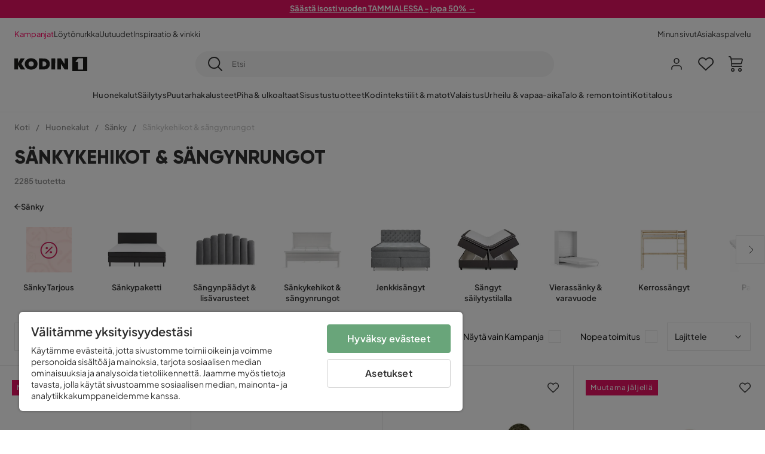

--- FILE ---
content_type: text/html; charset=utf-8
request_url: https://www.kodin1.com/huonekalut/sangyt/s%C3%A4nkykehikot-s%C3%A4ngynrungot
body_size: 49379
content:
<!DOCTYPE html><html lang="fi-FI"><head><meta name="viewport" content="width=device-width, initial-scale=1"/><script src="https://cdn.cookielaw.org/consent/6fe43969-5b94-4866-9d4b-f7dd8f91f440/otSDKStub.js" data-document-language="true" type="text/javascript" charSet="UTF-8" data-domain-script="6fe43969-5b94-4866-9d4b-f7dd8f91f440"></script><script type="text/javascript">function OptanonWrapper() {}</script><script defer="" src="https://t.adii.se/init.js"></script><link rel="stylesheet" href="/static/globals.9059f62abdc1bd55f749.css"/><script><!-- Google Tag Manager -->
(function(w,d,s,l,i){w[l]=w[l]||[];w[l].push({'gtm.start':
    new Date().getTime(),event:'gtm.js'});var f=d.getElementsByTagName(s)[0],
    j=d.createElement(s),dl=l!='dataLayer'?'&l='+l:'';j.async=true;
    var domain=w.location.hostname.split('.').slice(-2).join('.');
    j.src='https://gtm.'+domain+'/gtm.js?id='+i+dl;f.parentNode.insertBefore(j,f);
    })(window,document,'script','dataLayer','GTM-5RVV2N93');
<!-- End Google Tag Manager --></script><meta name="theme-color" content="#000"/><title>Osta Sänkykehikot &amp; sängynrungot edullisesti netistä - Kodin1</title><meta data-excite="true" property="og:title" content="Osta Sänkykehikot &amp; sängynrungot edullisesti netistä - Kodin1"/><meta data-excite="true" name="description" content="Sänkykehikot &amp; sängynrungot"/><meta data-excite="true" property="og:description" content="Sänkykehikot &amp; sängynrungot"/><link rel="canonical" href="https://www.kodin1.com/huonekalut/sangyt/s%C3%A4nkykehikot-s%C3%A4ngynrungot" data-excite="true"/><link rel="og:url" href="https://www.kodin1.com/huonekalut/sangyt/s%C3%A4nkykehikot-s%C3%A4ngynrungot" data-excite="true"/><link rel="manifest" href="/webappmanifest" crossorigin="use-credentials"/><script>window.NT_VARIANTS = "7t6Ld1u9QQDS7fW9If5wzf=1";window.NT_API_KEY = "1d259c26-33ee-4a44-951c-f77204d77cda";window.NT_ENV = "main";</script></head><body><script>document.addEventListener('load',function(e) {  if (e.target instanceof HTMLImageElement){ e.target.style.opacity = '1'}},{ capture: true });</script><noscript aria-hidden="true"><style>img {opacity: 1!important;}</style></noscript><div id="container"><style data-glitz="">.a{flex-direction:column;-webkit-box-orient:vertical;-webkit-box-direction:normal}.b{min-height:100vh}.c{display:-webkit-box;display:-moz-box;display:-ms-flexbox;display:-webkit-flex;display:flex}.d{margin-bottom:0}.e{margin-top:0}.f{margin-right:0}.g{margin-left:0}.h{padding-bottom:0}.i{padding-top:0}.j{padding-right:0}.k{padding-left:0}</style><div class="a b c d e f g h i j k"><style data-glitz="">.m{z-index:8}.n{padding-right:16px}.o{padding-left:16px}.p{background-color:#F5F5F5}.q{transform:translateY(-100%)}.r{line-height:30px}.s{height:30px}.t{top:-30px}.u{position:absolute}.l:focus{transform:translateY(40px)}</style><a href="#maincontent" class="l m n o p q r s t u">Missing translation for header.skipToContent</a><div style="display:contents"><style data-glitz="">.v{justify-content:space-between;-webkit-box-pack:justify}.w{align-items:center;-webkit-box-align:center}</style><div class="v w c"><style data-glitz="">.x{width:-webkit-fill-available}.z{color:#FFFFFF}.a0{background-color:#E61363}.a1{z-index:6}.a4{text-decoration:none}.y:hover{color:#FFFFFF}.a3:hover{text-decoration:none}.a2:visited{color:inherit}</style><a class="x y z a0 a1 a2 a3 a4" data-spa-link="true" href="/kampanjat"><style data-glitz="">.a5{padding-bottom:4px}.a6{padding-top:4px}.a7{text-align:center}.a8{color:inherit}.a9{min-height:30px}.aa{width:100%}@media (max-width: 1175px){.ae{padding-right:8px}.af{padding-left:8px}}@media (min-width: 1176px){.ab{padding-right:24px}.ac{padding-left:24px}.ag{max-width:1280px}.ah{margin-right:auto}.ai{margin-left:auto}}</style><div class="a5 a6 a7 a8 a9 aa n o ab ac ae af ag ah ai"><style data-glitz="">.aj{line-height:20px}.ak{font-size:13px}@media (max-width: 1175px){.al{margin-bottom:0}}</style><p style="text-align:center" class="aj ak d al"><span style="text-decoration:underline"><strong>Säästä isosti vuoden TAMMIALESSA - jopa 50% →</strong></span></p></div></a></div></div><style data-glitz="">.am{background-color:#FFFFFF}</style><div class="am a1"><style data-glitz="">.an{padding-bottom:12px}.ao{padding-top:12px}.ap{height:52px}.aq{flex-direction:row;-webkit-box-orient:horizontal;-webkit-box-direction:normal}</style><nav class="an ao ap v aq c n o ab ac ae af aa ag ah ai"><style data-glitz="">.ar{gap:32px}.as{list-style:none}</style><ul class="ar w c as h i j k d e f g"><li><style data-glitz="">.av{color:#ff0060}.ax{font-weight:400}.at:visited{color:#ff0060}.au:hover{color:#ff0060}.aw:hover{text-decoration:underline}</style><a class="at au av aw ax ak a4" data-spa-link="true" href="/kampanjat">Kampanjat</a></li><li><style data-glitz="">.b0{color:#333333}.ay:visited{color:#333333}.az:hover{color:#333333}</style><a class="ay az b0 aw ax ak a4" data-spa-link="true" href="/kampanjat/l%C3%B6yt%C3%B6nurkka">Löytönurkka</a></li><li><a class="ay az b0 aw ax ak a4" data-spa-link="true" href="/uutuudet">Uutuudet</a></li><li><a class="ay az b0 aw ax ak a4" data-spa-link="true" href="/inspiraatio-vinkki">Inspiraatio &amp; vinkki</a></li></ul><ul class="ar w c as h i j k d e f g"><li><a class="ay az b0 aw ax ak a4" data-spa-link="true" href="/minun-sivut">Minun sivut</a></li><li><a target="_blank" class="ay az b0 aw ax ak a4" href="https://support.kodin1.com/">Asiakaspalvelu</a></li></ul></nav></div><style data-glitz="">.b1{top:-1px}.b2{position:-webkit-sticky;position:sticky}.b3{align-items:inherit;-webkit-box-align:inherit}</style><header class="am b1 aa a1 b2 b3 a"><style data-glitz="">.b4{grid-template-columns:auto 1fr auto;-ms-grid-columns:auto 1fr auto}.b5{display:-ms-grid;display:grid}</style><div class="w b4 b5 n o ab ac ae af aa ag ah ai"><style data-glitz="">.b6:hover{color:inherit}</style><a aria-label="Mene etusivulle" class="a2 b6 a3 a4 a8" data-spa-link="true" href="/"><style data-glitz="">.b7{height:auto}.b8{width:87px}.ba{display:block}@media (min-width: 1176px){.b9{width:122px}}</style><svg viewBox="0 0 191 39" class="b7 b8 b9 ba"><style></style><path fill="#1D1D1B" d="M191 39h-39V0h39v39zM180 4.6h-11.9c-.5 0-.9.2-1.2.6-2.1 2.7-4.3 5.4-6.5 8.1-.1.2-.2.3-.4.7h7.2v20.5H180V4.6zM140.9 34.4H132c-.3 0-.7-.3-.8-.6-1.5-2.3-2.9-4.6-4.3-6.9l-4.2-6.6c-.1-.1-.2-.2-.4-.5v14.7h-9.5v-.9-23.4-5c0-.6.2-.7.8-.7 2.5 0 5 .1 7.5 0 .6 0 1 .1 1.3.6 2.8 4.6 5.6 9.1 8.5 13.7.1.2.2.3.5.5V4.5h9.4v29.9zM44.2 4.1c5.2.1 9.8 1.7 13.2 5.9 3.1 3.8 4 8.2 3 13-1.4 6.7-6 10.3-12.5 11.6-4.1.9-8.2.4-12.1-1.4-5.3-2.5-8.6-7.9-8.6-13.7.1-8.9 7-14.9 15.5-15.4h1.5M44 26.6c4 0 6.9-2.9 6.9-6.9 0-4.2-2.8-7.2-6.8-7.2-4.2 0-7 2.9-7.1 7.1 0 4.1 2.8 7 7 7M64.7 34.4V4.6h3.4c3.7.1 7.5 0 11.2.3 7.4.7 13.4 5.4 13.7 14.5.1 3.7-.8 7.1-3.2 10-2.8 3.3-6.4 4.9-10.6 5-4.7.1-9.4 0-14.1.1-.1-.1-.2-.1-.4-.1m9.4-7.8c2.1 0 4.2-.1 6.1-1.1.8-.4 1.5-.9 2.1-1.6 2.8-3.2 1.5-8.9-2.4-10.6-1.9-.8-3.8-.9-5.8-.9v14.2z"></path><path fill="#1D1D1B" d="M28.4 34.5h-11c-.6 0-.9-.2-1.2-.7-2.1-3.7-4.2-7.4-6.3-11-.1-.1-.2-.3-.3-.5v12.1H0V4.6h9.6v12.7c.4-.7.6-1.3 1-1.9 1.9-3.5 3.7-7 5.6-10.4.1-.2.4-.4.6-.4h10.4c-.3.6-.6 1-.9 1.5l-7.5 12.3c-.3.5-.3.9 0 1.4 3 4.6 5.9 9.1 8.8 13.7.3.2.5.5.8 1M106.9 34.4h-9.8v-.8V5.4c0-.7.2-.9.9-.9h8.3c.6 0 .8.2.8.9 0 9.4-.1 18.9-.1 28.3-.1.2-.1.5-.1.7"></path><path fill="#FFF" d="M180 4.6v29.8h-12.7V14h-7.2c.2-.3.3-.5.4-.7 2.2-2.7 4.3-5.4 6.5-8.1.3-.4.6-.6 1.2-.6H180z"></path></svg></a><style data-glitz="">.bb{border-bottom-color:#F5F5F5}.bc{border-bottom-style:solid}.bd{border-bottom-width:0}@media (max-width: 1175px){.bi{min-height:-webkit-fit-content;min-height:-moz-fit-content;min-height:fit-content}.bj{border-bottom-color:#F5F5F5}.bk{border-bottom-style:solid}.bl{border-bottom-width:1px}.bm{padding-bottom:12px}.bn{padding-left:12px}.bo{padding-right:12px}}@media (min-width: 1176px){.be{justify-self:center;-ms-grid-column-align:center}.bf{margin-right:40px}.bg{margin-left:40px}.bh{max-width:600px}}</style><div class="bb bc bd aa be bf bg bh bi bj bk bl bm bn bo"><style data-glitz="">.bp{justify-self:center;-ms-grid-column-align:center}.bq{padding-right:12px}.br{padding-left:12px}.bs{position:relative}.bt{z-index:1}.bu{border-radius:50px}.bv{border-bottom-width:1px}.bw{border-top-style:solid}.bx{border-top-color:#F5F5F5}.by{border-top-width:1px}.bz{border-right-style:solid}.c0{border-right-color:#F5F5F5}.c1{border-right-width:1px}.c2{border-left-style:solid}.c3{border-left-color:#F5F5F5}.c4{border-left-width:1px}</style><form action="/search" class="p bp bq br bs aa bt c bu bc bb bv bw bx by bz c0 c1 c2 c3 c4 b0"><style data-glitz="">.c5{transition-duration:100ms}.c6{transition-timing-function:ease-in-out}.c7{transition-property:border-color;-webkit-transition-property:border-color;-moz-transition-property:border-color}.c8{height:41px}</style><div role="combobox" aria-haspopup="listbox" aria-owns="suggestions" aria-expanded="false" class="c5 c6 c7 aa c8 w v c"><style data-glitz="">.c9{padding-bottom:8px}.ca{padding-top:8px}.cb{padding-right:8px}.cc{padding-left:8px}.cf{border-radius:0}.cg{font-weight:500}.ch{justify-content:center;-webkit-box-pack:center}.ci{display:-webkit-inline-box;display:-moz-inline-box;display:-ms-inline-flexbox;display:-webkit-inline-flex;display:inline-flex}.cq{background-color:transparent}.cr{font-size:14px}.cs{transition-timing-function:ease-out}.ct{transition-duration:200ms}.cu{transition-property:color, background, opacity, border-color;-webkit-transition-property:color, background, opacity, border-color;-moz-transition-property:color, background, opacity, border-color}.cv{user-select:none;-webkit-user-select:none;-ms-user-select:none}.cw{border-bottom-style:none}.cx{border-top-style:none}.cy{border-right-style:none}.cz{border-left-style:none}.d0{font-variant:inherit}.d1{font-style:inherit}@media (hover: hover){.cj:hover{cursor:pointer}.ck:hover{border-bottom-color:transparentcc}.cl:hover{border-top-color:transparentcc}.cm:hover{border-right-color:transparentcc}.cn:hover{border-left-color:transparentcc}.co:hover{background-color:transparentcc}.cp:hover{color:inherit}}@media (max-width: 1175px){.cd{padding-right:4px}.ce{padding-left:4px}}</style><button type="submit" aria-label="Etsi" class="c9 ca cb cc cd ce cf cg w ch ci cj ck cl cm cn co cp a8 cq cr cs ct cu cv cw cx cy cz d0 d1"><style data-glitz="">.d2{font-size:16px}.d3{width:1.5em}.d4{height:1.5em}</style><svg xmlns="http://www.w3.org/2000/svg" fill="currentColor" viewBox="0.5 0 19.98 19.98" class="d2 d3 d4 ba"><path clip-rule="evenodd" d="M20.255 18.58l-4.808-4.809A8.431 8.431 0 008.929 0 8.428 8.428 0 00.5 8.429a8.428 8.428 0 008.429 8.428 8.384 8.384 0 005.338-1.906l4.809 4.804a.833.833 0 001.18-1.175zM8.93 15.18c-3.727 0-6.756-3.029-6.756-6.751A6.763 6.763 0 018.93 1.673c3.722 0 6.755 3.033 6.755 6.756 0 3.722-3.033 6.75-6.755 6.75z"></path></svg></button><style data-glitz="">.d5{margin-left:8px}.d6{background-color:inherit}.dc{text-overflow:ellipsis}.dd{overflow:hidden}.de{white-space:nowrap}.d7:focus{outline-style:none}.d8:focus{border-bottom-style:none}.d9:focus{border-top-style:none}.da:focus{border-right-style:none}.db:focus{border-left-style:none}</style><input role="searchbox" aria-label="Etsi" aria-autocomplete="list" aria-controls="suggestions" name="q" autoComplete="off" placeholder="Etsi" class="ak d5 h i j k d6 aa d7 d8 d9 da db cw cx cy cz dc dd de" value=""/></div></form></div><style data-glitz="">.df{justify-self:end;-ms-grid-column-align:end}</style><div class="df w c"><style data-glitz="">.dg{flex-shrink:0}</style><div class="dg an ao bq br a w ch c"><style data-glitz="">.dh{fill:#E9E9E9}.di{cursor:pointer}@media (hover: hover){.dm:hover{background-color:inherit}}@media (max-width: 1175px){.dj{padding-top:12px}.dk{padding-right:9px}.dl{padding-left:9px}}</style><a id="login-button" aria-label="Kirjaudu sisään" aria-expanded="false" title="Kirjaudu sisään" class="dh h i j k w c di bm dj dk dl dm cf cg ch cj ck cl cm cn cp a8 cq cr cs ct cu b6 a3 a4" data-spa-link="true" href="/login"><style data-glitz="">.dn{stroke-width:1.6px}.do{height:24px}.dp{width:24px}</style><svg xmlns="http://www.w3.org/2000/svg" viewBox="0 0 24 24" fill="none" stroke="currentColor" stroke-width="2" stroke-linecap="round" stroke-linejoin="round" class="dn do dp ba"><path d="M20 21v-2a4 4 0 00-4-4H8a4 4 0 00-4 4v2"></path><circle cx="12" cy="7" r="4"></circle></svg></a></div><div class="dg an ao bq br a w ch c"><style data-glitz="">.dq{overflow:visible}@media (max-width: 1175px){.dr{padding-right:10px}.ds{padding-left:10px}}</style><button aria-label="Suosikit 0" aria-expanded="false" type="button" class="dq bs bm dj dr ds h i j k w a c di dm cf cg ch cj ck cl cm cn cp a8 cq cr cs ct cu cv cw cx cy cz d0 d1"><div class="bs"><style data-glitz="">.dt{stroke-width:1.5px}.du{height:26px}.dv{width:26px}</style><svg xmlns="http://www.w3.org/2000/svg" fill="none" stroke="currentColor" viewBox="-0.8 -0.5 20.5 17" class="dt du dv ba"><path d="M17.3 1.3a5 5 0 00-7.2.6l-.6.7L9 2a5 5 0 00-4-2 5 5 0 00-3.5 1.5 4.9 4.9 0 000 7L9.3 16l8.3-7.5A4.9 4.9 0 0019 4.8a5 5 0 00-1.7-3.5z"></path></svg></div></button></div><div class="dg an ao bq br a w ch c"><button aria-label="Ostoskori Sinulla on 0 tuotetta ostoskorissasi" aria-expanded="false" type="button" class="h i j k w a c bm dj dr ds dm cf cg ch cj ck cl cm cn cp a8 cq cr cs ct cu cv cw cx cy cz d0 d1"><div class="bs"><svg xmlns="http://www.w3.org/2000/svg" viewBox="2 0.65 16.6 18.2" class="dn du dv ba"><path fill="currentColor" d="M18.26 3.86A1.57 1.57 0 0017 3.25H5.32l-.18-1.09A1.76 1.76 0 003.44.65H2v1.2h1.44a.54.54 0 01.56.49l.73 4.39a9 9 0 01.13 1.56v3.36a1.61 1.61 0 001.58 1.6h11.03v-1.2H6.4a.41.41 0 01-.39-.4V10.1h10.07a1.59 1.59 0 001.54-1.21l.93-3.64a1.61 1.61 0 00-.29-1.39zM17.39 5l-.93 3.6a.41.41 0 01-.38.3H6v-.61a11.5 11.5 0 00-.14-1.76l-.34-2.08H17a.36.36 0 01.3.15.41.41 0 01.09.4zM6.9 14.65a2.1 2.1 0 102.1 2.1 2.1 2.1 0 00-2.1-2.1zm0 3a.9.9 0 11.9-.9.9.9 0 01-.9.9zm8.34-3a2.1 2.1 0 102.1 2.1 2.1 2.1 0 00-2.1-2.1zm0 3a.9.9 0 11.9-.9.9.9 0 01-.9.9z"></path></svg></div></button></div></div></div><div class="bb bc bv"><style data-glitz="">.dw{height:55px}</style><nav class="ch aq c aa dw n o ab ac ae af ag ah ai"><style data-glitz="">.dx{gap:20px}</style><ul class="dx c as h i j k d e f g"><style data-glitz="">.dy{height:100%}</style><li class="dd ch w c dy"><style data-glitz="">.dz{font-family:Plus Jakarta Sans}.e1{letter-spacing:0.2px}.e0:hover{cursor:pointer}</style><a aria-haspopup="true" aria-expanded="false" aria-owns="HuonekalutMenu" aria-hidden="false" class="cg dz ak e0 a3 e1 bs w c dy cq a2 b6 a4 a8" data-spa-link="true" href="/huonekalut">Huonekalut</a></li><li class="dd ch w c dy"><a aria-haspopup="true" aria-expanded="false" aria-owns="SäilytysMenu" aria-hidden="false" class="cg dz ak e0 a3 e1 bs w c dy cq a2 b6 a4 a8" data-spa-link="true" href="/s%C3%A4ilytys">Säilytys</a></li><li class="dd ch w c dy"><a aria-haspopup="true" aria-expanded="false" aria-owns="PuutarhakalusteetMenu" aria-hidden="false" class="cg dz ak e0 a3 e1 bs w c dy cq a2 b6 a4 a8" data-spa-link="true" href="/puutarhakalusteet">Puutarhakalusteet</a></li><li class="dd ch w c dy"><a aria-haspopup="true" aria-expanded="false" aria-owns="Piha&amp;ulkoaltaatMenu" aria-hidden="false" class="cg dz ak e0 a3 e1 bs w c dy cq a2 b6 a4 a8" data-spa-link="true" href="/piha">Piha &amp; ulkoaltaat</a></li><li class="dd ch w c dy"><a aria-haspopup="true" aria-expanded="false" aria-owns="SisustustuotteetMenu" aria-hidden="false" class="cg dz ak e0 a3 e1 bs w c dy cq a2 b6 a4 a8" data-spa-link="true" href="/sisustustuotteet">Sisustustuotteet</a></li><li class="dd ch w c dy"><a aria-haspopup="true" aria-expanded="false" aria-owns="Kodintekstiilit&amp;matotMenu" aria-hidden="false" class="cg dz ak e0 a3 e1 bs w c dy cq a2 b6 a4 a8" data-spa-link="true" href="/kodintekstiilit">Kodintekstiilit &amp; matot</a></li><li class="dd ch w c dy"><a aria-haspopup="true" aria-expanded="false" aria-owns="ValaistusMenu" aria-hidden="false" class="cg dz ak e0 a3 e1 bs w c dy cq a2 b6 a4 a8" data-spa-link="true" href="/valaistus">Valaistus</a></li><li class="dd ch w c dy"><a aria-haspopup="true" aria-expanded="false" aria-owns="Urheilu&amp;vapaa-aikaMenu" aria-hidden="false" class="cg dz ak e0 a3 e1 bs w c dy cq a2 b6 a4 a8" data-spa-link="true" href="/urheilu-vapaa-aika">Urheilu &amp; vapaa-aika</a></li><li class="dd ch w c dy"><a aria-haspopup="true" aria-expanded="false" aria-owns="Talo&amp;remontointiMenu" aria-hidden="false" class="cg dz ak e0 a3 e1 bs w c dy cq a2 b6 a4 a8" data-spa-link="true" href="/talo-remontointi">Talo &amp; remontointi</a></li><li class="dd ch w c dy"><a aria-haspopup="true" aria-expanded="false" aria-owns="KotitalousMenu" aria-hidden="false" class="cg dz ak e0 a3 e1 bs w c dy cq a2 b6 a4 a8" data-spa-link="true" href="/kotitalous">Kotitalous</a></li></ul></nav></div></header><div tabindex="0"></div><div tabindex="-1"><style data-glitz="">.e2{display:none}.e3{width:440px}.e4{bottom:0}.e5{top:0}.e6{left:100%}.e7{will-change:transform}.e8{background-color:white}.e9{max-width:100%}.ea{position:fixed}</style><div class="e2 e3 e4 e5 e6 e7 e8 e9 a ea"><div class="bb bv bc w c"><style data-glitz="">.eb{flex-grow:1;-webkit-box-flex:1}.ec{padding-bottom:16px}.ed{padding-top:16px}</style><div class="eb w c ec ed n o"><h3 class="d cg d2">Ostoskori</h3></div><style data-glitz="">@media (hover: hover){.ee:hover{background-color:transparent}}</style><button aria-label="Sulje" autofocus="" type="button" class="ec ed n o d2 ee cf cg w ch ci cj ck cl cm cn cp a8 cq cs ct cu cv cw cx cy cz d0 d1"><svg xmlns="http://www.w3.org/2000/svg" fill="none" stroke="currentColor" stroke-linecap="square" stroke-miterlimit="10" stroke-width="2" viewBox="0 0 32 32" class="d3 d4 ba"><path d="M16 16l-8.66 8.66L16 16 7.34 7.34 16 16l8.66-8.66L16 16l8.66 8.66z"></path></svg></button></div><style data-glitz="">.ef{overflow-y:auto}@media (min-width: 1176px){.eg::-webkit-scrollbar-thumb{background-color:rgba(0, 0, 0, 0.2)}.eh::-webkit-scrollbar-track{background-color:#F5F5F5}.ei::-webkit-scrollbar{width:4px}}</style><div class="ef eb eg eh ei"><style data-glitz="">.ej{margin-bottom:40px}.ek{margin-top:40px}</style><h3 class="cg ej ek a7">Ostoskori on tyhjä</h3></div><style data-glitz="">@media (min-width: 1176px){.el{padding-top:20px}.em{padding-bottom:16px}.en{padding-right:16px}.eo{padding-left:16px}}</style><footer class="p ed an bq br dg el em en eo"><style data-glitz="">.fa{color:#8C8C8C}.fb{padding-right:20px}.fc{padding-left:20px}.ep[disabled]:hover{opacity:0.4}.eq[disabled]:hover{border-bottom-color:#23AA83}.er[disabled]:hover{border-top-color:#23AA83}.es[disabled]:hover{border-right-color:#23AA83}.et[disabled]:hover{border-left-color:#23AA83}.eu[disabled]:hover{background-color:#23AA83}.ev[disabled]:hover{color:#FFFFFF}.ew[disabled]{opacity:0.4}.ex[disabled]{border-bottom-color:#23AA83}.ey[disabled]{border-top-color:#23AA83}.ez[disabled]{border-right-color:#23AA83}.f0[disabled]{border-left-color:#23AA83}.f1[disabled]{background-color:#23AA83}.f2[disabled]{color:#FFFFFF}@media (hover: hover){.f3:hover{cursor:default}.f4:hover{border-bottom-color:#F5F5F5cc}.f5:hover{border-top-color:#F5F5F5cc}.f6:hover{border-right-color:#F5F5F5cc}.f7:hover{border-left-color:#F5F5F5cc}.f8:hover{background-color:#F5F5F5}.f9:hover{color:#8C8C8C}}</style><a aria-disabled="true" data-test-id="to-checkout-button" class="aa ep eq er es et eu ev ew ex ey ez f0 f1 f2 cf cg w ch ci f3 f4 f5 f6 f7 f8 f9 fa p d2 an ao fb fc cs ct cu b6 a3 a4" data-spa-link="true" href="/checkout">Kassalle</a></footer></div></div><div tabindex="0"></div><style data-glitz="">@media (max-width: 1175px){.fd{margin-top:55px}}</style><main id="maincontent" class="fd a e9 c eb dy"><style data-glitz="">.fe{margin-bottom:20px}@media (min-width: 1176px){.ff{margin-bottom:32px}}</style><div class="fe ff"><style data-glitz="">.fg{overflow-y:hidden}.fh{overflow-x:auto}@media (max-width: 1175px){.fi{line-height:normal}}</style><div class="n o ab ac ae af fg fh de an ao fi aa ag ah ai"><style data-glitz="">@media (max-width: 1175px){.fj{text-align:left}}</style><nav class="do fj"><style data-glitz="">.fo{word-break:break-all}.fk:last-child:after{content:normal}.fl:after{margin-right:10px}.fm:after{margin-left:10px}.fn:after{content:"/"}@media (max-width: 1175px){.fp:last-child{margin-right:16px}.fq:first-child{margin-left:16px}}</style><span class="fk fl fm fn fo fa ak fp fq"><style data-glitz="">.fr:visited:hover{color:#333333}.fs:visited{color:#8C8C8C}</style><a class="fr fs az fa de a3 a4" data-spa-link="true" href="/">Koti</a></span><span class="fk fl fm fn fo fa ak fp fq"><a class="fr fs az fa de a3 a4" data-spa-link="true" href="/huonekalut">Huonekalut</a></span><span class="fk fl fm fn fo fa ak fp fq"><a class="fr fs az fa de a3 a4" data-spa-link="true" href="/huonekalut/sangyt">Sänky</a></span><span class="fk fl fm fn fo fa ak fp fq"><style data-glitz="">.ft{opacity:0.5}</style><span class="ft fa ak de">Sänkykehikot &amp; sängynrungot</span></span></nav></div><div data-scroll-id="product-listing" class="a c"><style data-glitz="">@media (min-width: 1176px){.fu{margin-right:0}.fv{margin-left:0}.fw{max-width:unset}}</style><div class="fu fv fw aa"><style data-glitz="">.fx{margin-bottom:32px}@media (max-width: 1175px){.fy{padding-right:40px}.fz{padding-left:40px}}@media (min-width: 1176px){.g0{margin-bottom:24px}}</style><div class="fx bs fy fz g0 aa ag ah ai n o ab ac"><style data-glitz="">.g1{text-transform:uppercase}.g2{font-family:Gilroy}.g3{font-size:32px}@media (max-width: 1175px){.g4{padding-bottom:4px}.g5{text-align:center}.g6{font-size:24px}}</style><h1 class="g1 d an ca g2 g3 g4 dj g5 g6">Sänkykehikot &amp; sängynrungot</h1><style data-glitz="">.g7{font-weight:600}</style><div class="fa g7 ak g5">2285 tuotetta</div></div><div></div></div><div class="aa ag ah ai"><div class="a c bs ab ac"><style data-glitz="">.g8{padding-bottom:24px}.g9{column-gap:8px}</style><a class="g8 g7 ak g9 w c a2 b6 a3 a4 a8" data-spa-link="true" href="/huonekalut/sangyt"><style data-glitz="">.ga{font-size:10px}.gc{transform:rotate(180deg)}@media (min-width: 1176px){.gb{font-size:7px}}</style><svg viewBox="0 0 10 10" fill="none" xmlns="http://www.w3.org/2000/svg" class="ga gb gc d3 d4 ba"><g fill="currentColor"><path d="M4.883 9.666l4.45-4.667-.89-.932-4.45 4.666.89.933z"></path><path d="M9.334 5L4.884.334l-.89.934 4.45 4.666.89-.934z"></path><path d="M8.181 5.547H0v-1.32H8.18v1.32z"></path></g></svg>Sänky</a><style data-glitz="">.gd{align-self:flex-start}</style><div class="fe gd ff bs e9"><div class="dd e9"><style data-glitz="">.ge{row-gap:32px}.gf{column-gap:32px}.gg{grid-auto-flow:column}</style><ul class="f g ge gf gg b5 as h i j k d e"><style data-glitz="">.gh{width:100px}@media (min-width: 1176px){.gi{width:115px}}</style><a class="bs gh gi a2 b6 a3 a4 a8" data-spa-link="true" href="/huonekalut/sangyt/s%C3%A4nky-tarjous"><style data-glitz="">.gj{object-fit:contain}.gk{height:66px}.gn{transition-timing-function:ease-in}.go{transition-property:opacity;-webkit-transition-property:opacity;-moz-transition-property:opacity}.gp{opacity:0}@media (min-width: 1176px){.gl{height:76px}.gm{width:100%}}</style><img loading="lazy" alt="Sänky Tarjous" title="Sänky Tarjous" height="220" width="220" srcSet="/assets/contentful/faov0eykzznw/7e2ARIiLoak6whOCRXqG5G/be8949d25f34d4f0d0144c6ca66cdc36/image-3323319__1_.jpg?preset=thumb 180w,/assets/contentful/faov0eykzznw/7e2ARIiLoak6whOCRXqG5G/be8949d25f34d4f0d0144c6ca66cdc36/image-3323319__1_.jpg?preset=thumb&amp;dpr=1.5 270w,/assets/contentful/faov0eykzznw/7e2ARIiLoak6whOCRXqG5G/be8949d25f34d4f0d0144c6ca66cdc36/image-3323319__1_.jpg?preset=thumb&amp;dpr=2 360w" src="/assets/contentful/faov0eykzznw/7e2ARIiLoak6whOCRXqG5G/be8949d25f34d4f0d0144c6ca66cdc36/image-3323319__1_.jpg?preset=thumb&amp;dpr=2" class="gj gk aa gl gm gn ct go gp e9"/><style data-glitz="">.gq{line-height:18px}.gr{margin-top:16px}</style><div class="gq gr a7 g7 ak">Sänky Tarjous</div></a><a class="bs gh gi a2 b6 a3 a4 a8" data-spa-link="true" href="/huonekalut/sangyt/s%C3%A4nkypaketti"><img loading="lazy" alt="Sänkypaketti" title="Sänkypaketti" height="512" width="768" srcSet="/assets/contentful/faov0eykzznw/3o2mlF7VkDiKVcPGUQVZE4/bb85c72f3700b0a964c40f54dd31319f/image-3257819.jpeg?preset=thumb 180w,/assets/contentful/faov0eykzznw/3o2mlF7VkDiKVcPGUQVZE4/bb85c72f3700b0a964c40f54dd31319f/image-3257819.jpeg?preset=thumb&amp;dpr=1.5 270w,/assets/contentful/faov0eykzznw/3o2mlF7VkDiKVcPGUQVZE4/bb85c72f3700b0a964c40f54dd31319f/image-3257819.jpeg?preset=thumb&amp;dpr=2 360w" src="/assets/contentful/faov0eykzznw/3o2mlF7VkDiKVcPGUQVZE4/bb85c72f3700b0a964c40f54dd31319f/image-3257819.jpeg?preset=thumb&amp;dpr=2" class="gj gk aa gl gm gn ct go gp e9"/><div class="gq gr a7 g7 ak">Sänkypaketti</div></a><a class="bs gh gi a2 b6 a3 a4 a8" data-spa-link="true" href="/huonekalut/sangyt/s%C3%A4ngyn-lis%C3%A4varusteet"><img loading="lazy" alt="Sängynpäädyt &amp; lisävarusteet" title="Sängynpäädyt &amp; lisävarusteet" height="512" width="768" srcSet="/assets/contentful/faov0eykzznw/4STKr713yJVTsgu9RZoHA1/fd8cdde4879886e42a27a7c98beda568/image-2502148.jpg?preset=thumb 180w,/assets/contentful/faov0eykzznw/4STKr713yJVTsgu9RZoHA1/fd8cdde4879886e42a27a7c98beda568/image-2502148.jpg?preset=thumb&amp;dpr=1.5 270w,/assets/contentful/faov0eykzznw/4STKr713yJVTsgu9RZoHA1/fd8cdde4879886e42a27a7c98beda568/image-2502148.jpg?preset=thumb&amp;dpr=2 360w" src="/assets/contentful/faov0eykzznw/4STKr713yJVTsgu9RZoHA1/fd8cdde4879886e42a27a7c98beda568/image-2502148.jpg?preset=thumb&amp;dpr=2" class="gj gk aa gl gm gn ct go gp e9"/><div class="gq gr a7 g7 ak">Sängynpäädyt &amp; lisävarusteet</div></a><a class="bs gh gi a2 b6 a3 a4 a8" data-spa-link="true" href="/huonekalut/sangyt/s%C3%A4nkykehikot-s%C3%A4ngynrungot"><img loading="lazy" alt="Sänkykehikot &amp; sängynrungot" title="Sänkykehikot &amp; sängynrungot" height="512" width="768" srcSet="/assets/contentful/faov0eykzznw/5fA5Q5tArODQtDJfqg2GxN/f7beb8816b3c972c0b01b923da1d1a4b/image-2502130.jpg?preset=thumb 180w,/assets/contentful/faov0eykzznw/5fA5Q5tArODQtDJfqg2GxN/f7beb8816b3c972c0b01b923da1d1a4b/image-2502130.jpg?preset=thumb&amp;dpr=1.5 270w,/assets/contentful/faov0eykzznw/5fA5Q5tArODQtDJfqg2GxN/f7beb8816b3c972c0b01b923da1d1a4b/image-2502130.jpg?preset=thumb&amp;dpr=2 360w" src="/assets/contentful/faov0eykzznw/5fA5Q5tArODQtDJfqg2GxN/f7beb8816b3c972c0b01b923da1d1a4b/image-2502130.jpg?preset=thumb&amp;dpr=2" class="gj gk aa gl gm gn ct go gp e9"/><div class="gq gr a7 g7 ak">Sänkykehikot &amp; sängynrungot</div></a><a class="bs gh gi a2 b6 a3 a4 a8" data-spa-link="true" href="/huonekalut/sangyt/jenkkis%C3%A4ngyt"><img loading="lazy" alt="Jenkkisängyt" title="Jenkkisängyt" height="512" width="768" srcSet="/assets/contentful/faov0eykzznw/9hIWQZC5waOdu7WEldR1R/cf0c4f29322723cdb0825c2cd50efbd2/image-2542316.jpg?preset=thumb 180w,/assets/contentful/faov0eykzznw/9hIWQZC5waOdu7WEldR1R/cf0c4f29322723cdb0825c2cd50efbd2/image-2542316.jpg?preset=thumb&amp;dpr=1.5 270w,/assets/contentful/faov0eykzznw/9hIWQZC5waOdu7WEldR1R/cf0c4f29322723cdb0825c2cd50efbd2/image-2542316.jpg?preset=thumb&amp;dpr=2 360w" src="/assets/contentful/faov0eykzznw/9hIWQZC5waOdu7WEldR1R/cf0c4f29322723cdb0825c2cd50efbd2/image-2542316.jpg?preset=thumb&amp;dpr=2" class="gj gk aa gl gm gn ct go gp e9"/><div class="gq gr a7 g7 ak">Jenkkisängyt</div></a><a class="bs gh gi a2 b6 a3 a4 a8" data-spa-link="true" href="/huonekalut/sangyt/s%C3%A4ngyt-s%C3%A4ilytystilalla"><img loading="lazy" alt="Sängyt säilytystilalla" title="Sängyt säilytystilalla" height="512" width="768" srcSet="/assets/contentful/faov0eykzznw/3RGnFGAdDwoVv9Q8Kc3Ri7/c8d3d13645348945276af99141fad1b2/image-2502137.jpg?preset=thumb 180w,/assets/contentful/faov0eykzznw/3RGnFGAdDwoVv9Q8Kc3Ri7/c8d3d13645348945276af99141fad1b2/image-2502137.jpg?preset=thumb&amp;dpr=1.5 270w,/assets/contentful/faov0eykzznw/3RGnFGAdDwoVv9Q8Kc3Ri7/c8d3d13645348945276af99141fad1b2/image-2502137.jpg?preset=thumb&amp;dpr=2 360w" src="/assets/contentful/faov0eykzznw/3RGnFGAdDwoVv9Q8Kc3Ri7/c8d3d13645348945276af99141fad1b2/image-2502137.jpg?preset=thumb&amp;dpr=2" class="gj gk aa gl gm gn ct go gp e9"/><div class="gq gr a7 g7 ak">Sängyt säilytystilalla</div></a><a class="bs gh gi a2 b6 a3 a4 a8" data-spa-link="true" href="/huonekalut/sangyt/vierass%C3%A4nky-varavuode"><img loading="lazy" alt="Vierassänky &amp; varavuode" title="Vierassänky &amp; varavuode" height="512" width="768" srcSet="/assets/contentful/faov0eykzznw/kI90mNMknvu2LXPu0ik32/9375ff46677e3dfff8383da07eebb186/image-4171577.jpg?preset=thumb 180w,/assets/contentful/faov0eykzznw/kI90mNMknvu2LXPu0ik32/9375ff46677e3dfff8383da07eebb186/image-4171577.jpg?preset=thumb&amp;dpr=1.5 270w,/assets/contentful/faov0eykzznw/kI90mNMknvu2LXPu0ik32/9375ff46677e3dfff8383da07eebb186/image-4171577.jpg?preset=thumb&amp;dpr=2 360w" src="/assets/contentful/faov0eykzznw/kI90mNMknvu2LXPu0ik32/9375ff46677e3dfff8383da07eebb186/image-4171577.jpg?preset=thumb&amp;dpr=2" class="gj gk aa gl gm gn ct go gp e9"/><div class="gq gr a7 g7 ak">Vierassänky &amp; varavuode</div></a><a class="bs gh gi a2 b6 a3 a4 a8" data-spa-link="true" href="/huonekalut/sangyt/kerross%C3%A4ngyt"><img loading="lazy" alt="Kerrossängyt" title="Kerrossängyt" height="512" width="768" srcSet="/assets/contentful/faov0eykzznw/6KM415BKirQUIL2HU3QL3v/729c8ed316d76c43bf600fc9d1c0830f/image-2502160.jpg?preset=thumb 180w,/assets/contentful/faov0eykzznw/6KM415BKirQUIL2HU3QL3v/729c8ed316d76c43bf600fc9d1c0830f/image-2502160.jpg?preset=thumb&amp;dpr=1.5 270w,/assets/contentful/faov0eykzznw/6KM415BKirQUIL2HU3QL3v/729c8ed316d76c43bf600fc9d1c0830f/image-2502160.jpg?preset=thumb&amp;dpr=2 360w" src="/assets/contentful/faov0eykzznw/6KM415BKirQUIL2HU3QL3v/729c8ed316d76c43bf600fc9d1c0830f/image-2502160.jpg?preset=thumb&amp;dpr=2" class="gj gk aa gl gm gn ct go gp e9"/><div class="gq gr a7 g7 ak">Kerrossängyt</div></a><a class="bs gh gi a2 b6 a3 a4 a8" data-spa-link="true" href="/huonekalut/sangyt/patjat"><img loading="lazy" alt="Patja" title="Patja" height="512" width="768" srcSet="/assets/contentful/faov0eykzznw/50jNINbfTf4AOYh26k8g9Q/b95b627f1f64cd1a3840c1cd255fd9ff/image-2610020.jpg?preset=thumb 180w,/assets/contentful/faov0eykzznw/50jNINbfTf4AOYh26k8g9Q/b95b627f1f64cd1a3840c1cd255fd9ff/image-2610020.jpg?preset=thumb&amp;dpr=1.5 270w,/assets/contentful/faov0eykzznw/50jNINbfTf4AOYh26k8g9Q/b95b627f1f64cd1a3840c1cd255fd9ff/image-2610020.jpg?preset=thumb&amp;dpr=2 360w" src="/assets/contentful/faov0eykzznw/50jNINbfTf4AOYh26k8g9Q/b95b627f1f64cd1a3840c1cd255fd9ff/image-2610020.jpg?preset=thumb&amp;dpr=2" class="gj gk aa gl gm gn ct go gp e9"/><div class="gq gr a7 g7 ak">Patja</div></a><a class="bs gh gi a2 b6 a3 a4 a8" data-spa-link="true" href="/huonekalut/sangyt/runkopatjas%C3%A4ngyt-runkopatjat"><img loading="lazy" alt="Runkopatjasänky &amp; runkopatja" title="Runkopatjasänky &amp; runkopatja" height="512" width="768" srcSet="/assets/contentful/faov0eykzznw/4W7zBUQLZ3Rk4r588jXOlh/6aee02b39e33ad6a44590f3706f83803/image-2502145.jpg?preset=thumb 180w,/assets/contentful/faov0eykzznw/4W7zBUQLZ3Rk4r588jXOlh/6aee02b39e33ad6a44590f3706f83803/image-2502145.jpg?preset=thumb&amp;dpr=1.5 270w,/assets/contentful/faov0eykzznw/4W7zBUQLZ3Rk4r588jXOlh/6aee02b39e33ad6a44590f3706f83803/image-2502145.jpg?preset=thumb&amp;dpr=2 360w" src="/assets/contentful/faov0eykzznw/4W7zBUQLZ3Rk4r588jXOlh/6aee02b39e33ad6a44590f3706f83803/image-2502145.jpg?preset=thumb&amp;dpr=2" class="gj gk aa gl gm gn ct go gp e9"/><div class="gq gr a7 g7 ak">Runkopatjasänky &amp; runkopatja</div></a><a class="bs gh gi a2 b6 a3 a4 a8" data-spa-link="true" href="/huonekalut/sangyt/katoss%C3%A4ngyt"><img loading="lazy" alt="Katossängyt" title="Katossängyt" height="512" width="768" srcSet="/assets/contentful/faov0eykzznw/4DSgUj7hyjZrihSBhZg2ww/3d85c4658e15afd0db945093a8a5699a/image-2542318.jpg?preset=thumb 180w,/assets/contentful/faov0eykzznw/4DSgUj7hyjZrihSBhZg2ww/3d85c4658e15afd0db945093a8a5699a/image-2542318.jpg?preset=thumb&amp;dpr=1.5 270w,/assets/contentful/faov0eykzznw/4DSgUj7hyjZrihSBhZg2ww/3d85c4658e15afd0db945093a8a5699a/image-2542318.jpg?preset=thumb&amp;dpr=2 360w" src="/assets/contentful/faov0eykzznw/4DSgUj7hyjZrihSBhZg2ww/3d85c4658e15afd0db945093a8a5699a/image-2542318.jpg?preset=thumb&amp;dpr=2" class="gj gk aa gl gm gn ct go gp e9"/><div class="gq gr a7 g7 ak">Katossängyt</div></a><a class="bs gh gi a2 b6 a3 a4 a8" data-spa-link="true" href="/huonekalut/sangyt/moottoris%C3%A4ngyt"><img loading="lazy" alt="Moottorisänky" title="Moottorisänky" height="512" width="768" srcSet="/assets/contentful/faov0eykzznw/6b9leBixPbco3P0tRymLPl/96f16a68352be7ed522a9c076a7b37e6/image-2991411.jpg?preset=thumb 180w,/assets/contentful/faov0eykzznw/6b9leBixPbco3P0tRymLPl/96f16a68352be7ed522a9c076a7b37e6/image-2991411.jpg?preset=thumb&amp;dpr=1.5 270w,/assets/contentful/faov0eykzznw/6b9leBixPbco3P0tRymLPl/96f16a68352be7ed522a9c076a7b37e6/image-2991411.jpg?preset=thumb&amp;dpr=2 360w" src="/assets/contentful/faov0eykzznw/6b9leBixPbco3P0tRymLPl/96f16a68352be7ed522a9c076a7b37e6/image-2991411.jpg?preset=thumb&amp;dpr=2" class="gj gk aa gl gm gn ct go gp e9"/><div class="gq gr a7 g7 ak">Moottorisänky</div></a><a class="bs gh gi a2 b6 a3 a4 a8" data-spa-link="true" href="/huonekalut/lastenkalusteet/lastens%C3%A4ngyt-nuorten-s%C3%A4ngyt"><img loading="lazy" alt="Lastensängyt &amp; juniorisängyt" title="Lastensängyt &amp; juniorisängyt" height="512" width="768" srcSet="/assets/contentful/faov0eykzznw/3cWRC5q5WnicVMe7iioJYO/8a56054444e5a4a4cf0fbb5216b2dcce/image-2542385.jpg?preset=thumb 180w,/assets/contentful/faov0eykzznw/3cWRC5q5WnicVMe7iioJYO/8a56054444e5a4a4cf0fbb5216b2dcce/image-2542385.jpg?preset=thumb&amp;dpr=1.5 270w,/assets/contentful/faov0eykzznw/3cWRC5q5WnicVMe7iioJYO/8a56054444e5a4a4cf0fbb5216b2dcce/image-2542385.jpg?preset=thumb&amp;dpr=2 360w" src="/assets/contentful/faov0eykzznw/3cWRC5q5WnicVMe7iioJYO/8a56054444e5a4a4cf0fbb5216b2dcce/image-2542385.jpg?preset=thumb&amp;dpr=2" class="gj gk aa gl gm gn ct go gp e9"/><div class="gq gr a7 g7 ak">Lastensängyt &amp; juniorisängyt</div></a><a class="bs gh gi a2 b6 a3 a4 a8" data-spa-link="true" href="/huonekalut/sangyt/vesis%C3%A4ngyt"><img loading="lazy" alt="Vesisänky" title="Vesisänky" height="512" width="768" srcSet="/assets/contentful/faov0eykzznw/5j98ptXT6y62khChtCN9X0/3c87802183e6456a116342613e5bed6f/image-2502147.jpg?preset=thumb 180w,/assets/contentful/faov0eykzznw/5j98ptXT6y62khChtCN9X0/3c87802183e6456a116342613e5bed6f/image-2502147.jpg?preset=thumb&amp;dpr=1.5 270w,/assets/contentful/faov0eykzznw/5j98ptXT6y62khChtCN9X0/3c87802183e6456a116342613e5bed6f/image-2502147.jpg?preset=thumb&amp;dpr=2 360w" src="/assets/contentful/faov0eykzznw/5j98ptXT6y62khChtCN9X0/3c87802183e6456a116342613e5bed6f/image-2502147.jpg?preset=thumb&amp;dpr=2" class="gj gk aa gl gm gn ct go gp e9"/><div class="gq gr a7 g7 ak">Vesisänky</div></a><a class="bs gh gi a2 b6 a3 a4 a8" data-spa-link="true" href="/huonekalut/sangyt/paris%C3%A4ngyt"><img loading="lazy" alt="Parisänky" title="Parisänky" height="512" width="768" srcSet="/assets/contentful/faov0eykzznw/5DjpXmjuhpiiYyb8KYu17K/b503b394f91b24404526ce2ac3fbd5f3/image-2991409.jpg?preset=thumb 180w,/assets/contentful/faov0eykzznw/5DjpXmjuhpiiYyb8KYu17K/b503b394f91b24404526ce2ac3fbd5f3/image-2991409.jpg?preset=thumb&amp;dpr=1.5 270w,/assets/contentful/faov0eykzznw/5DjpXmjuhpiiYyb8KYu17K/b503b394f91b24404526ce2ac3fbd5f3/image-2991409.jpg?preset=thumb&amp;dpr=2 360w" src="/assets/contentful/faov0eykzznw/5DjpXmjuhpiiYyb8KYu17K/b503b394f91b24404526ce2ac3fbd5f3/image-2991409.jpg?preset=thumb&amp;dpr=2" class="gj gk aa gl gm gn ct go gp e9"/><div class="gq gr a7 g7 ak">Parisänky</div></a><a class="bs gh gi a2 b6 a3 a4 a8" data-spa-link="true" href="/huonekalut/sangyt/yhden-hengen-s%C3%A4ngyt"><img loading="lazy" alt="Yhden hengen sängyt" title="Yhden hengen sängyt" height="512" width="768" srcSet="/assets/contentful/faov0eykzznw/XmJmu5QmYwBrInBMnxH3M/9cdc25e6cccb109c6188e3f3223d4f90/image-2991410.jpg?preset=thumb 180w,/assets/contentful/faov0eykzznw/XmJmu5QmYwBrInBMnxH3M/9cdc25e6cccb109c6188e3f3223d4f90/image-2991410.jpg?preset=thumb&amp;dpr=1.5 270w,/assets/contentful/faov0eykzznw/XmJmu5QmYwBrInBMnxH3M/9cdc25e6cccb109c6188e3f3223d4f90/image-2991410.jpg?preset=thumb&amp;dpr=2 360w" src="/assets/contentful/faov0eykzznw/XmJmu5QmYwBrInBMnxH3M/9cdc25e6cccb109c6188e3f3223d4f90/image-2991410.jpg?preset=thumb&amp;dpr=2" class="gj gk aa gl gm gn ct go gp e9"/><div class="gq gr a7 g7 ak">Yhden hengen sängyt</div></a></ul></div></div></div></div><style data-glitz="">.gs{margin-bottom:70px}</style><div class="gs aa ag ah ai"><style data-glitz="">.gt{margin-bottom:24px}</style><div class="gt c n o ab ac ae af"><div class="cb g9 c"><style data-glitz="">.h1{border-bottom-color:#E7E7E7}.h2{border-top-color:#E7E7E7}.h3{border-right-color:#E7E7E7}.h4{border-left-color:#E7E7E7}@media (hover: hover){.gv:hover{border-bottom-color:#E7E7E7}.gw:hover{border-top-color:#E7E7E7}.gx:hover{border-right-color:#E7E7E7}.gy:hover{border-left-color:#E7E7E7}.gz:hover{background-color:#FFFFFFcc}.h0:hover{color:#333333}}@media (max-width: 1175px){.gu{font-size:13px}}</style><button data-facet="colors" aria-haspopup="dialog" aria-expanded="false" aria-controls="productfilter-flyout" type="button" class="cf cg w c gu ch cj gv gw gx gy gz h0 bc h1 bv bw h2 by bz h3 c1 c2 h4 c4 b0 am cr an ao n o cs ct cu cv d0 d1">Väri<style data-glitz="">.h5{margin-right:-5px}.h6{margin-left:10px}</style><svg width="1.5em" height="1.5em" viewBox="0 0 24 24" fill="none" stroke="currentColor" stroke-linecap="square" stroke-miterlimit="10" stroke-width="2" class="h5 h6 ga"><path d="M18 9.75l-6 6-6-6"></path></svg></button><button data-facet="dimensions" aria-haspopup="dialog" aria-expanded="false" aria-controls="productfilter-flyout" type="button" class="cf cg w c gu ch cj gv gw gx gy gz h0 bc h1 bv bw h2 by bz h3 c1 c2 h4 c4 b0 am cr an ao n o cs ct cu cv d0 d1">Koko<svg width="1.5em" height="1.5em" viewBox="0 0 24 24" fill="none" stroke="currentColor" stroke-linecap="square" stroke-miterlimit="10" stroke-width="2" class="h5 h6 ga"><path d="M18 9.75l-6 6-6-6"></path></svg></button><button data-facet="price" aria-haspopup="dialog" aria-expanded="false" aria-controls="productfilter-flyout" type="button" class="cf cg w c gu ch cj gv gw gx gy gz h0 bc h1 bv bw h2 by bz h3 c1 c2 h4 c4 b0 am cr an ao n o cs ct cu cv d0 d1">Hinta<svg width="1.5em" height="1.5em" viewBox="0 0 24 24" fill="none" stroke="currentColor" stroke-linecap="square" stroke-miterlimit="10" stroke-width="2" class="h5 h6 ga"><path d="M18 9.75l-6 6-6-6"></path></svg></button><button data-facet="material" aria-haspopup="dialog" aria-expanded="false" aria-controls="productfilter-flyout" type="button" class="cf cg w c gu ch cj gv gw gx gy gz h0 bc h1 bv bw h2 by bz h3 c1 c2 h4 c4 b0 am cr an ao n o cs ct cu cv d0 d1">Materiaali<svg width="1.5em" height="1.5em" viewBox="0 0 24 24" fill="none" stroke="currentColor" stroke-linecap="square" stroke-miterlimit="10" stroke-width="2" class="h5 h6 ga"><path d="M18 9.75l-6 6-6-6"></path></svg></button><button data-facet="shape" aria-haspopup="dialog" aria-expanded="false" aria-controls="productfilter-flyout" type="button" class="cf cg w c gu ch cj gv gw gx gy gz h0 bc h1 bv bw h2 by bz h3 c1 c2 h4 c4 b0 am cr an ao n o cs ct cu cv d0 d1">Muoto<svg width="1.5em" height="1.5em" viewBox="0 0 24 24" fill="none" stroke="currentColor" stroke-linecap="square" stroke-miterlimit="10" stroke-width="2" class="h5 h6 ga"><path d="M18 9.75l-6 6-6-6"></path></svg></button></div><button aria-haspopup="dialog" aria-expanded="false" aria-controls="productfilter-flyout" type="button" class="cf cg w c gu ch cj gv gw gx gy gz h0 bc h1 bv bw h2 by bz h3 c1 c2 h4 c4 b0 am cr an ao n o cs ct cu cv d0 d1"><style data-glitz="">.h7{height:10px}.h8{width:13px}.h9{margin-right:8px}</style><svg viewBox="0 0 13 10" fill="none" xmlns="http://www.w3.org/2000/svg" class="dg h7 h8 h9 ba"><path fill-rule="evenodd" clip-rule="evenodd" d="M1 0h11a1 1 0 110 2H1a1 1 0 010-2zm1 4h9a1 1 0 110 2H2a1 1 0 010-2zm3 4h3a1 1 0 010 2H5a1 1 0 010-2z" fill="currentColor"></path></svg>Lisävalinnat</button><style data-glitz="">.ha{gap:8px}.hb{justify-content:flex-end;-webkit-box-pack:end}@media (max-width: 1175px){.hc{margin-bottom:16px}.hd{margin-right:16px}.he{margin-left:16px}.hf{grid-template-columns:repeat(auto-fit, minmax(170px, 1fr));-ms-grid-columns:repeat(auto-fit, minmax(170px, 1fr))}.hg{display:-ms-grid;display:grid}}</style><div class="ha eb hb c hc hd he hf hg"><style data-glitz="">.hh{color:#000000}@media (max-width: 1175px){.hi{height:46px}}</style><label class="hh am cr n o ax cf ch c gu hi dc dd de"><style data-glitz="">.hj{width:0}.hk{height:0}</style><input type="checkbox" class="gp hj hk"/><style data-glitz="">.hl{width:inherit}.hm{vertical-align:middle}</style><div class="bs di hl hm w ci"><span class="h9 w hl c">Näytä vain Kampanja</span><style data-glitz="">.hn{border-bottom-color:#E9E9E9}.ho{border-top-color:#E9E9E9}.hp{border-right-color:#E9E9E9}.hq{border-left-color:#E9E9E9}.hr{background-position:center}.hs{background-image:none}.ht{color:transparent}.hu{flex-grow:0;-webkit-box-flex:0}.hv{stroke-width:2.8px}.hw{height:21px}.hx{width:21px}.hy{padding-bottom:1px}.hz{padding-top:1px}.i0{padding-right:1px}.i1{padding-left:1px}</style><svg width="1.5em" height="1.5em" viewBox="0 0 24 24" fill="none" stroke="currentColor" stroke-width="1.5" stroke-linecap="round" stroke-linejoin="round" class="bv hn by ho c1 hp c4 hq hr hs am ht hu dg hv hw hx bc bw bz c2 hy hz i0 i1 cf"><polyline points="20 6 9 17 4 12"></polyline></svg></div></label><label class="hh cr n o ax cf ch c gu hi dc dd de"><input type="checkbox" class="gp hj hk"/><div class="bs di hl hm w ci"><span class="h9 w hl c">Nopea toimitus</span><svg width="1.5em" height="1.5em" viewBox="0 0 24 24" fill="none" stroke="currentColor" stroke-width="1.5" stroke-linecap="round" stroke-linejoin="round" class="bv hn by ho c1 hp c4 hq hr hs am ht hu dg hv hw hx bc bw bz c2 hy hz i0 i1 cf"><polyline points="20 6 9 17 4 12"></polyline></svg></div></label><div class="cg cr ch c"><style data-glitz="">.i2{font-size:inherit}</style><div class="eb dy i2 a c"><input type="hidden" readonly="" value=""/><div id="select-label"><style data-glitz="">.i3{clip-path:inset(50%);-webkit-clip-path:inset(50%)}.i4{clip:rect(0 0 0 0)}.i5{border-top-width:0}.i6{border-right-width:0}.i7{border-left-width:0}.i8{margin-bottom:-1px}.i9{margin-top:-1px}.ia{margin-right:-1px}.ib{margin-left:-1px}.ic{height:1px}.id{width:1px}</style><span class="de i3 i4 dd h i j k bd cw i5 cx i6 cy i7 cz i8 i9 ia ib ic id u">Lajittele</span></div><style data-glitz="">.ie:focus-visible:focus-within{outline-color:black}.if:focus-visible{outline-offset:4px}.ig:focus-visible{outline-style:solid}.ih:focus-visible{outline-width:2px}@media (max-width: 1175px){.ii{justify-content:center;-webkit-box-pack:center}}</style><div tabindex="0" role="combobox" aria-haspopup="listbox" aria-expanded="false" aria-controls="select-listbox" aria-labelledby="select-label" aria-activedescendant="option-undefined" class="ie if ig ih cg cf ii gu bc h1 bv bw h2 by bz h3 c1 c2 h4 c4 cr an ao bq br dy di w v c"><span>Lajittele</span><style data-glitz="">.ij{transform:scaleY(1)}.ik{transition-property:transform;-webkit-transition-property:transform;-moz-transition-property:transform}.il{font-size:11px}</style><svg width="1.5em" height="1.5em" viewBox="0 0 24 24" fill="none" stroke="currentColor" stroke-linecap="square" stroke-miterlimit="10" stroke-width="2" class="ij cs ct ik dn dg d5 il"><path d="M18 9.75l-6 6-6-6"></path></svg></div><style data-glitz="">.im{min-width:140px}.in{z-index:7}</style><div class="im in bs"></div><style data-glitz="">.io{pointer-events:none}.ip{visibility:hidden}</style><div class="cr an ao n o de io ip u"><div class="ha w c">Suosituimmat</div><div class="ha w c">Alin hinta</div><div class="ha w c">Korkein hinta</div><div class="ha w c">Uusi</div><div class="ha w c">Korkein alennus</div></div></div></div></div></div><!--$--><!--/$--><style data-glitz="">.iq{grid-template-columns:repeat(2, minmax(0, 1fr));-ms-grid-columns:repeat(2, minmax(0, 1fr))}@media (min-width: 769px){.ir{grid-template-columns:repeat(3, minmax(0, 1fr));-ms-grid-columns:repeat(3, minmax(0, 1fr))}}@media (min-width: 1176px){.is{grid-template-columns:repeat(4, minmax(0, 1fr));-ms-grid-columns:repeat(4, minmax(0, 1fr))}}</style><ul class="h2 bw by iq b5 ir is as h i j k d e f g"><style data-glitz="">@media (min-width: 1176px){.it{padding-bottom:24px}.iu{padding-top:24px}.iv{padding-right:20px}.iw{padding-left:20px}}</style><li class="h3 bz c1 h1 bc bv ec ed cb cc it iu iv iw bs"><div role="article" class="aa dy a c bs"><a aria-labelledby="title-HFN0010041 desc-HFN0010041" aria-describedby="rating-HFN0010041 price-HFN0010041" class="a7 w b5 a2 b6 a3 a4 a8" data-spa-link="true" href="/huonekalut/sangyt/s%C3%A4nkykehikot-s%C3%A4ngynrungot/s%C3%A4ngynrunko-cleaton-180x200-cm-tummanharmaa-phfnp010041-v3030325"><div class="aa eb"><style data-glitz="">.ix{padding-top:100%}</style><div class="ix dd bs"><style data-glitz="">.iy{left:0}</style><img loading="lazy" alt="Sängynrunko Cleaton 180x200 cm, Tummanharmaa" height="2000" width="3000" srcSet="/assets/blobs/huonekalut-sangyt-s%C3%A4nkykehikot-s%C3%A4ngynrungot-s%C3%A4ngynrunko-cleaton-180x200-cm-tummanharmaa/HFN0010041(1)-ffed65e58f.jpeg?preset=tiny 360w,/assets/blobs/huonekalut-sangyt-s%C3%A4nkykehikot-s%C3%A4ngynrungot-s%C3%A4ngynrunko-cleaton-180x200-cm-tummanharmaa/HFN0010041(1)-ffed65e58f.jpeg?preset=tiny&amp;dpr=1.5 540w,/assets/blobs/huonekalut-sangyt-s%C3%A4nkykehikot-s%C3%A4ngynrungot-s%C3%A4ngynrunko-cleaton-180x200-cm-tummanharmaa/HFN0010041(1)-ffed65e58f.jpeg?preset=tiny&amp;dpr=2 720w" src="/assets/blobs/huonekalut-sangyt-s%C3%A4nkykehikot-s%C3%A4ngynrungot-s%C3%A4ngynrunko-cleaton-180x200-cm-tummanharmaa/HFN0010041(1)-ffed65e58f.jpeg?preset=tiny&amp;dpr=2" sizes="40vw" class="gj dy aa iy e5 u gn ct go gp e9"/></div></div><style data-glitz="">.iz{text-align:left}</style><div class="iz c9"><style data-glitz="">.j0{margin-bottom:8px}.j1{display:-webkit-box}.j2{-webkit-box-orient:vertical}.j3{min-height:2lh}.j4{-webkit-line-clamp:2}@media (min-width: 1176px){.j5{font-size:16px}}</style><h2 id="title-HFN0010041" class="j0 aw j1 j2 j3 j4 dc dd cg cr j5">Sängynrunko Cleaton 180x200 cm</h2><style data-glitz="">@media (min-width: 1176px){.j6{font-size:14px}}</style><div id="desc-HFN0010041" class="j0 fa fo ak j6">Tummanharmaa</div><style data-glitz="">.j7{column-gap:1px}</style><div id="rating-HFN0010041" role="img" aria-label="Missing translation for product.ratingsStarsText" class="j0 j7 w c"><style data-glitz="">.j9{height:12px}.ja{width:12px}.jj{clip-path:polygon(50% 73%, 20% 90%, 28% 58%, 2.5% 35%, 37% 32%, 50% 0%, 63% 32%, 97% 35%, 72% 60%, 78% 90%);-webkit-clip-path:polygon(50% 73%, 20% 90%, 28% 58%, 2.5% 35%, 37% 32%, 50% 0%, 63% 32%, 97% 35%, 72% 60%, 78% 90%)}.jk{background-color:#E7E7E7}.j8:before{width:100%}.jd:before{background-color:#E38F22}.je:before{height:100%}.jf:before{top:0}.jg:before{left:0}.jh:before{position:absolute}.ji:before{content:""}@media (max-width: 1175px){.jb{height:12px}.jc{width:12px}}</style><span aria-hidden="true" class="j8 j9 ja jb jc jd je jf jg jh ji jj jk bs"></span><span aria-hidden="true" class="j8 j9 ja jb jc jd je jf jg jh ji jj jk bs"></span><span aria-hidden="true" class="j8 j9 ja jb jc jd je jf jg jh ji jj jk bs"></span><span aria-hidden="true" class="j8 j9 ja jb jc jd je jf jg jh ji jj jk bs"></span><span aria-hidden="true" class="j8 j9 ja jb jc jd je jf jg jh ji jj jk bs"></span><style data-glitz="">.jl{line-height:1}.jm{margin-left:6px}</style><span aria-hidden="true" class="a8 jl cr jm gu">(<!-- -->2<!-- -->)</span></div><div id="price-HFN0010041"><style data-glitz="">.jn{line-height:1.2}.jo{font-size:24px}.jp{column-gap:0.3em}.jq{flex-wrap:wrap;-webkit-box-lines:multiple}.jr{align-items:flex-end;-webkit-box-align:end}</style><div class="jn jo jp jq jr c"><style data-glitz="">.js{clip-path:inset(100%);-webkit-clip-path:inset(100%)}</style><span class="dd i4 js bd i5 i6 i7 h i j k i8 i9 ia ib ic id u"> Hinta</span><style data-glitz="">.jt{color:#E61363}.ju{align-items:baseline;-webkit-box-align:baseline}.jv{padding-bottom:2px}.jw{padding-top:2px}.jx{padding-right:7px}.jy{padding-left:7px}.jz{font-weight:800}</style><span class="jt de ju ci jv jw jx jy jz"><div class="c">899<style data-glitz="">.k0{padding-top:0.4em}.k1{padding-left:0.2em}.k2{font-size:max(0.5em, 8px)}</style><div class="jl k0 k1 k2">99</div></div></span><span class="dd i4 js bd i5 i6 i7 h i j k i8 i9 ia ib ic id u">Alkuperäinen Hinta</span><span class="ak ax fa">Norm. hinta <div class="c">999<div class="jl k0 k1 k2">99</div></div></span></div><style data-glitz="">.k3{margin-top:12px}</style><div class="ak k3 ax fa">Aiempi alin hinta 899,99</div></div></div></a><style data-glitz="">.k4{margin-right:30px}.k5{gap:6px}.k6{align-items:flex-start;-webkit-box-align:start}@media (min-width: 1176px){.k7{left:0}.k8{top:0}}</style><div class="k4 iy e5 u k5 k6 jq c bf k7 k8"><style data-glitz="">.k9{font-size:12px}.ka{letter-spacing:0.8px}@media (max-width: 1175px){.kb{padding-top:4px}}</style><div class="a5 a6 cb cc k9 z a0 w c cg cf ka g4 kb ae af">Muutama jäljellä</div></div><style data-glitz="">.kc{right:-8px}.kd{top:-9px}.ke{border-radius:50%}</style><button aria-label="Lisää suosikkeihin" aria-pressed="false" type="button" class="ak b0 kc kd u ke bd i5 i6 i7 ci cg w ch cj ck cl cm cn co cp cq an ao bq br cs ct cu cv cw cx cy cz d0 d1"><style data-glitz="">.kf{justify-content:inherit;-webkit-box-pack:inherit}.kg{flex-direction:inherit;-webkit-box-orient:horizontal;-webkit-box-direction:normal}.kh{display:inherit}</style><div class="hl kf b3 kg kh"><svg xmlns="http://www.w3.org/2000/svg" fill="none" stroke="currentColor" viewBox="-0.8 -0.5 20.5 17" aria-hidden="true" class="dt d3 d4 ba"><path d="M17.3 1.3a5 5 0 00-7.2.6l-.6.7L9 2a5 5 0 00-4-2 5 5 0 00-3.5 1.5 4.9 4.9 0 000 7L9.3 16l8.3-7.5A4.9 4.9 0 0019 4.8a5 5 0 00-1.7-3.5z"></path></svg></div></button></div></li><li class="h3 bz c1 h1 bc bv ec ed cb cc it iu iv iw bs"><div role="article" class="aa dy a c bs"><a aria-labelledby="title-SYN0015454 desc-SYN0015454" aria-describedby="rating-SYN0015454 price-SYN0015454" class="a7 w b5 a2 b6 a3 a4 a8" data-spa-link="true" href="/huonekalut/sangyt/s%C3%A4nkykehikot-s%C3%A4ngynrungot/laargard-cosmo-s%C3%A4ngrungot-120x200-cm-beige-p3067638"><div class="aa eb"><div class="ix dd bs"><img loading="lazy" alt="Laargard / Cosmo sängrungot 120x200 cm, Beige" height="2000" width="3000" srcSet="/assets/blobs/huonekalut-sangyt-laargard-cosmo-s%C3%A4ngrungot-120x200-cm-beige/SYN0015454(1)-95f464866c.jpeg?preset=tiny 360w,/assets/blobs/huonekalut-sangyt-laargard-cosmo-s%C3%A4ngrungot-120x200-cm-beige/SYN0015454(1)-95f464866c.jpeg?preset=tiny&amp;dpr=1.5 540w,/assets/blobs/huonekalut-sangyt-laargard-cosmo-s%C3%A4ngrungot-120x200-cm-beige/SYN0015454(1)-95f464866c.jpeg?preset=tiny&amp;dpr=2 720w" src="/assets/blobs/huonekalut-sangyt-laargard-cosmo-s%C3%A4ngrungot-120x200-cm-beige/SYN0015454(1)-95f464866c.jpeg?preset=tiny&amp;dpr=2" sizes="40vw" class="gj dy aa iy e5 u gn ct go gp e9"/></div></div><div class="iz c9"><h2 id="title-SYN0015454" class="j0 aw j1 j2 j3 j4 dc dd cg cr j5">Laargard / Cosmo sängrungot 120x200 cm</h2><div id="desc-SYN0015454" class="j0 fa fo ak j6">Beige</div><style data-glitz="">.ki{margin-bottom:16px}.kj{margin-top:4px}</style><ul role="radiogroup" aria-label="Tuotevaihtoehdot" class="ki kj ha c as h i j k f g"><style data-glitz="">.kk{border-bottom-color:#333333}.kl{border-top-color:#333333}.km{border-right-color:#333333}.kn{border-left-color:#333333}.ko{padding-right:2px}.kp{padding-left:2px}.kq{width:30px}</style><li role="radio" tabindex="0" aria-checked="true" aria-label="Beige" class="kk kl km kn bc bv bw by bz c1 c2 c4 jv jw ko kp s kq bs"><div class="cq dd w c dy aa bs"><style data-glitz="">.kr{max-width:none}</style><img loading="lazy" alt="" height="2000" width="3000" srcSet="/assets/blobs/huonekalut-sangyt-laargard-cosmo-s%C3%A4ngrungot-120x200-cm-beige/SYN0015454(1)-95f464866c.jpeg?preset=thumb 180w,/assets/blobs/huonekalut-sangyt-laargard-cosmo-s%C3%A4ngrungot-120x200-cm-beige/SYN0015454(1)-95f464866c.jpeg?preset=thumb&amp;dpr=1.5 270w,/assets/blobs/huonekalut-sangyt-laargard-cosmo-s%C3%A4ngrungot-120x200-cm-beige/SYN0015454(1)-95f464866c.jpeg?preset=thumb&amp;dpr=2 360w" src="/assets/blobs/huonekalut-sangyt-laargard-cosmo-s%C3%A4ngrungot-120x200-cm-beige/SYN0015454(1)-95f464866c.jpeg?preset=thumb&amp;dpr=2" class="kr aa u gn ct go gp b7"/></div></li><li role="radio" tabindex="-1" aria-checked="false" aria-label="Harmaa" class="h1 bc bv h2 bw by h3 bz c1 h4 c2 c4 jv jw ko kp s kq bs"><div class="cq dd w c dy aa bs"><img loading="lazy" alt="" height="2000" width="3000" srcSet="/assets/blobs/huonekalut-sangyt-laargard-cosmo-s%C3%A4ngrungot-120x200-cm-harmaa/SYN0015780(1)-5b3661e8f8.jpeg?preset=thumb 180w,/assets/blobs/huonekalut-sangyt-laargard-cosmo-s%C3%A4ngrungot-120x200-cm-harmaa/SYN0015780(1)-5b3661e8f8.jpeg?preset=thumb&amp;dpr=1.5 270w,/assets/blobs/huonekalut-sangyt-laargard-cosmo-s%C3%A4ngrungot-120x200-cm-harmaa/SYN0015780(1)-5b3661e8f8.jpeg?preset=thumb&amp;dpr=2 360w" src="/assets/blobs/huonekalut-sangyt-laargard-cosmo-s%C3%A4ngrungot-120x200-cm-harmaa/SYN0015780(1)-5b3661e8f8.jpeg?preset=thumb&amp;dpr=2" class="kr aa u gn ct go gp b7"/></div></li><li role="radio" tabindex="-1" aria-checked="false" aria-label="Sininen" class="h1 bc bv h2 bw by h3 bz c1 h4 c2 c4 jv jw ko kp s kq bs"><div class="cq dd w c dy aa bs"><img loading="lazy" alt="" height="2000" width="3000" srcSet="/assets/blobs/huonekalut-sangyt-laargard-cosmo-s%C3%A4ngrungot-120x200-cm-sininen/SYN0015483(1)-2c0a335e09.jpeg?preset=thumb 180w,/assets/blobs/huonekalut-sangyt-laargard-cosmo-s%C3%A4ngrungot-120x200-cm-sininen/SYN0015483(1)-2c0a335e09.jpeg?preset=thumb&amp;dpr=1.5 270w,/assets/blobs/huonekalut-sangyt-laargard-cosmo-s%C3%A4ngrungot-120x200-cm-sininen/SYN0015483(1)-2c0a335e09.jpeg?preset=thumb&amp;dpr=2 360w" src="/assets/blobs/huonekalut-sangyt-laargard-cosmo-s%C3%A4ngrungot-120x200-cm-sininen/SYN0015483(1)-2c0a335e09.jpeg?preset=thumb&amp;dpr=2" class="kr aa u gn ct go gp b7"/></div></li><style data-glitz="">.ks{align-self:center;-ms-grid-row-align:center}</style><li class="ks bt fa ga">+1</li></ul><div id="price-SYN0015454"><div class="jn jo jp jq jr c"><span class="dd i4 js bd i5 i6 i7 h i j k i8 i9 ia ib ic id u"> Hinta</span><span class="jt de ju ci jv jw jx jy jz"><div class="c">579<div class="jl k0 k1 k2">99</div></div></span><span class="dd i4 js bd i5 i6 i7 h i j k i8 i9 ia ib ic id u">Alkuperäinen Hinta</span><span class="ak ax fa">Norm. hinta <div class="c">649<div class="jl k0 k1 k2">99</div></div></span></div><div class="ak k3 ax fa">Aiempi alin hinta 579,99</div></div></div></a><button aria-label="Lisää suosikkeihin" aria-pressed="false" type="button" class="ak b0 kc kd u ke bd i5 i6 i7 ci cg w ch cj ck cl cm cn co cp cq an ao bq br cs ct cu cv cw cx cy cz d0 d1"><div class="hl kf b3 kg kh"><svg xmlns="http://www.w3.org/2000/svg" fill="none" stroke="currentColor" viewBox="-0.8 -0.5 20.5 17" aria-hidden="true" class="dt d3 d4 ba"><path d="M17.3 1.3a5 5 0 00-7.2.6l-.6.7L9 2a5 5 0 00-4-2 5 5 0 00-3.5 1.5 4.9 4.9 0 000 7L9.3 16l8.3-7.5A4.9 4.9 0 0019 4.8a5 5 0 00-1.7-3.5z"></path></svg></div></button></div></li><li class="h3 bz c1 h1 bc bv ec ed cb cc it iu iv iw bs"><div role="article" class="aa dy a c bs"><a aria-labelledby="title-SYN0048539 desc-SYN0048539" aria-describedby="rating-SYN0048539 price-SYN0048539" class="a7 w b5 a2 b6 a3 a4 a8" data-spa-link="true" href="/huonekalut/sangyt/s%C3%A4nkykehikot-s%C3%A4ngynrungot/s%C3%A4nky-s%C3%A4lepohjalla-linards-vihre%C3%A4boucl%C3%A9-160x200-cm-p3102964"><div class="aa eb"><div class="ix dd bs"><img loading="lazy" alt="Sänky sälepohjalla Linards, Vihreä/Bouclé, 160x200 cm" height="2000" width="3000" srcSet="/assets/blobs/huonekalut-sangyt-s%C3%A4nky-s%C3%A4lepohjalla-linards-vihre%C3%A4boucl%C3%A9,-160x200-cm/SYN0048539(1)-3332d58f02.jpeg?preset=tiny 360w,/assets/blobs/huonekalut-sangyt-s%C3%A4nky-s%C3%A4lepohjalla-linards-vihre%C3%A4boucl%C3%A9,-160x200-cm/SYN0048539(1)-3332d58f02.jpeg?preset=tiny&amp;dpr=1.5 540w,/assets/blobs/huonekalut-sangyt-s%C3%A4nky-s%C3%A4lepohjalla-linards-vihre%C3%A4boucl%C3%A9,-160x200-cm/SYN0048539(1)-3332d58f02.jpeg?preset=tiny&amp;dpr=2 720w" src="/assets/blobs/huonekalut-sangyt-s%C3%A4nky-s%C3%A4lepohjalla-linards-vihre%C3%A4boucl%C3%A9,-160x200-cm/SYN0048539(1)-3332d58f02.jpeg?preset=tiny&amp;dpr=2" sizes="40vw" class="gj dy aa iy e5 u gn ct go gp e9"/></div></div><div class="iz c9"><h2 id="title-SYN0048539" class="j0 aw j1 j2 j3 j4 dc dd cg cr j5">Sänky sälepohjalla Linards</h2><div id="desc-SYN0048539" class="j0 fa fo ak j6">Vihreä/Bouclé, 160x200 cm</div><ul role="radiogroup" aria-label="Tuotevaihtoehdot" class="ki kj ha c as h i j k f g"><li role="radio" tabindex="0" aria-checked="true" aria-label="Vihreä/Bouclé, 160x200 cm" class="kk kl km kn bc bv bw by bz c1 c2 c4 jv jw ko kp s kq bs"><div class="cq dd w c dy aa bs"><img loading="lazy" alt="" height="2000" width="3000" srcSet="/assets/blobs/huonekalut-sangyt-s%C3%A4nky-s%C3%A4lepohjalla-linards-vihre%C3%A4boucl%C3%A9,-160x200-cm/SYN0048539(1)-3332d58f02.jpeg?preset=thumb 180w,/assets/blobs/huonekalut-sangyt-s%C3%A4nky-s%C3%A4lepohjalla-linards-vihre%C3%A4boucl%C3%A9,-160x200-cm/SYN0048539(1)-3332d58f02.jpeg?preset=thumb&amp;dpr=1.5 270w,/assets/blobs/huonekalut-sangyt-s%C3%A4nky-s%C3%A4lepohjalla-linards-vihre%C3%A4boucl%C3%A9,-160x200-cm/SYN0048539(1)-3332d58f02.jpeg?preset=thumb&amp;dpr=2 360w" src="/assets/blobs/huonekalut-sangyt-s%C3%A4nky-s%C3%A4lepohjalla-linards-vihre%C3%A4boucl%C3%A9,-160x200-cm/SYN0048539(1)-3332d58f02.jpeg?preset=thumb&amp;dpr=2" class="kr aa u gn ct go gp b7"/></div></li><li role="radio" tabindex="-1" aria-checked="false" aria-label="Valkoinen/Boucl é, 160x200 cm" class="h1 bc bv h2 bw by h3 bz c1 h4 c2 c4 jv jw ko kp s kq bs"><div class="cq dd w c dy aa bs"><img loading="lazy" alt="" height="2000" width="3000" srcSet="/assets/blobs/huonekalut-sangyt-s%C3%A4nky-s%C3%A4lepohjalla-linards-valkoinenboucl%C3%A9,-160x200-cm/SYN0048537(1)-06a4a3f7c1.jpeg?preset=thumb 180w,/assets/blobs/huonekalut-sangyt-s%C3%A4nky-s%C3%A4lepohjalla-linards-valkoinenboucl%C3%A9,-160x200-cm/SYN0048537(1)-06a4a3f7c1.jpeg?preset=thumb&amp;dpr=1.5 270w,/assets/blobs/huonekalut-sangyt-s%C3%A4nky-s%C3%A4lepohjalla-linards-valkoinenboucl%C3%A9,-160x200-cm/SYN0048537(1)-06a4a3f7c1.jpeg?preset=thumb&amp;dpr=2 360w" src="/assets/blobs/huonekalut-sangyt-s%C3%A4nky-s%C3%A4lepohjalla-linards-valkoinenboucl%C3%A9,-160x200-cm/SYN0048537(1)-06a4a3f7c1.jpeg?preset=thumb&amp;dpr=2" class="kr aa u gn ct go gp b7"/></div></li><li role="radio" tabindex="-1" aria-checked="false" aria-label="Harmaa/Polyesteri, 180x200 cm" class="h1 bc bv h2 bw by h3 bz c1 h4 c2 c4 jv jw ko kp s kq bs"><div class="cq dd w c dy aa bs"><img loading="lazy" alt="" height="2000" width="3000" srcSet="/assets/blobs/huonekalut-sangyt-s%C3%A4nky-s%C3%A4lepohjalla-linards-harmaapolyesteri,-180x200-cm/SYN0048540(1)-16cf637ede.jpeg?preset=thumb 180w,/assets/blobs/huonekalut-sangyt-s%C3%A4nky-s%C3%A4lepohjalla-linards-harmaapolyesteri,-180x200-cm/SYN0048540(1)-16cf637ede.jpeg?preset=thumb&amp;dpr=1.5 270w,/assets/blobs/huonekalut-sangyt-s%C3%A4nky-s%C3%A4lepohjalla-linards-harmaapolyesteri,-180x200-cm/SYN0048540(1)-16cf637ede.jpeg?preset=thumb&amp;dpr=2 360w" src="/assets/blobs/huonekalut-sangyt-s%C3%A4nky-s%C3%A4lepohjalla-linards-harmaapolyesteri,-180x200-cm/SYN0048540(1)-16cf637ede.jpeg?preset=thumb&amp;dpr=2" class="kr aa u gn ct go gp b7"/></div></li><li class="ks bt fa ga">+1</li></ul><div class="k6 a c"><style data-glitz="">.kt{padding-bottom:3px}.ku{padding-top:3px}.kv{padding-right:6px}.kw{padding-left:6px}.kx{color:white}.ky{background-color:black}.kz{column-gap:4px}</style><div class="kt ku kv kw g1 gq k9 g7 kx ky kz c">Uutuus</div><div class="jn jo jp jq jr c"><span class="dd i4 js bd i5 i6 i7 h i j k i8 i9 ia ib ic id u"> Hinta</span><span class="jt de ju ci jv jw jx jy jz"><div class="c">649<div class="jl k0 k1 k2">99</div></div></span><span class="dd i4 js bd i5 i6 i7 h i j k i8 i9 ia ib ic id u">Alkuperäinen Hinta</span><span class="ak ax fa">Norm. hinta <div class="c">749<div class="jl k0 k1 k2">99</div></div></span></div><div class="ak k3 ax fa">Aiempi alin hinta 649,99</div></div></div></a><button aria-label="Lisää suosikkeihin" aria-pressed="false" type="button" class="ak b0 kc kd u ke bd i5 i6 i7 ci cg w ch cj ck cl cm cn co cp cq an ao bq br cs ct cu cv cw cx cy cz d0 d1"><div class="hl kf b3 kg kh"><svg xmlns="http://www.w3.org/2000/svg" fill="none" stroke="currentColor" viewBox="-0.8 -0.5 20.5 17" aria-hidden="true" class="dt d3 d4 ba"><path d="M17.3 1.3a5 5 0 00-7.2.6l-.6.7L9 2a5 5 0 00-4-2 5 5 0 00-3.5 1.5 4.9 4.9 0 000 7L9.3 16l8.3-7.5A4.9 4.9 0 0019 4.8a5 5 0 00-1.7-3.5z"></path></svg></div></button></div></li><li class="cy h3 c1 h1 bc bv ec ed cb cc it iu iv iw bs"><div role="article" class="aa dy a c bs"><a aria-labelledby="title-SYN0018619 desc-SYN0018619" aria-describedby="rating-SYN0018619 price-SYN0018619" class="a7 w b5 a2 b6 a3 a4 a8" data-spa-link="true" href="/huonekalut/sangyt/s%C3%A4nkykehikot-s%C3%A4ngynrungot/bode-s%C3%A4nkykehys-180x200-cm-vaaleanpunainen-p3070844"><div class="aa eb"><div class="ix dd bs"><img loading="lazy" alt="Bode Sänkykehys 180x200 cm, Vaaleanpunainen" height="2000" width="3000" srcSet="/assets/blobs/huonekalut-sangyt-bode-s%C3%A4nkykehys-180x200-cm-vaaleanpunainen/SYN0018619(1)-fcfaa77b85.jpeg?preset=tiny 360w,/assets/blobs/huonekalut-sangyt-bode-s%C3%A4nkykehys-180x200-cm-vaaleanpunainen/SYN0018619(1)-fcfaa77b85.jpeg?preset=tiny&amp;dpr=1.5 540w,/assets/blobs/huonekalut-sangyt-bode-s%C3%A4nkykehys-180x200-cm-vaaleanpunainen/SYN0018619(1)-fcfaa77b85.jpeg?preset=tiny&amp;dpr=2 720w" src="/assets/blobs/huonekalut-sangyt-bode-s%C3%A4nkykehys-180x200-cm-vaaleanpunainen/SYN0018619(1)-fcfaa77b85.jpeg?preset=tiny&amp;dpr=2" sizes="40vw" class="gj dy aa iy e5 u gn ct go gp e9"/></div></div><div class="iz c9"><h2 id="title-SYN0018619" class="j0 aw j1 j2 j3 j4 dc dd cg cr j5">Bode Sänkykehys 180x200 cm</h2><div id="desc-SYN0018619" class="j0 fa fo ak j6">Vaaleanpunainen</div><ul role="radiogroup" aria-label="Tuotevaihtoehdot" class="ki kj ha c as h i j k f g"><li role="radio" tabindex="0" aria-checked="true" aria-label="Vaaleanpunainen" class="kk kl km kn bc bv bw by bz c1 c2 c4 jv jw ko kp s kq bs"><div class="cq dd w c dy aa bs"><img loading="lazy" alt="" height="2000" width="3000" srcSet="/assets/blobs/huonekalut-sangyt-bode-s%C3%A4nkykehys-180x200-cm-vaaleanpunainen/SYN0018619(1)-fcfaa77b85.jpeg?preset=thumb 180w,/assets/blobs/huonekalut-sangyt-bode-s%C3%A4nkykehys-180x200-cm-vaaleanpunainen/SYN0018619(1)-fcfaa77b85.jpeg?preset=thumb&amp;dpr=1.5 270w,/assets/blobs/huonekalut-sangyt-bode-s%C3%A4nkykehys-180x200-cm-vaaleanpunainen/SYN0018619(1)-fcfaa77b85.jpeg?preset=thumb&amp;dpr=2 360w" src="/assets/blobs/huonekalut-sangyt-bode-s%C3%A4nkykehys-180x200-cm-vaaleanpunainen/SYN0018619(1)-fcfaa77b85.jpeg?preset=thumb&amp;dpr=2" class="kr aa u gn ct go gp b7"/></div></li><li role="radio" tabindex="-1" aria-checked="false" aria-label="Harmaa" class="h1 bc bv h2 bw by h3 bz c1 h4 c2 c4 jv jw ko kp s kq bs"><div class="cq dd w c dy aa bs"><img loading="lazy" alt="" height="2000" width="3000" srcSet="/assets/blobs/huonekalut-sangyt-bode-s%C3%A4nkykehys-180x200-cm-harmaa/SYN0017869(1)-2eee7bba12.jpeg?preset=thumb 180w,/assets/blobs/huonekalut-sangyt-bode-s%C3%A4nkykehys-180x200-cm-harmaa/SYN0017869(1)-2eee7bba12.jpeg?preset=thumb&amp;dpr=1.5 270w,/assets/blobs/huonekalut-sangyt-bode-s%C3%A4nkykehys-180x200-cm-harmaa/SYN0017869(1)-2eee7bba12.jpeg?preset=thumb&amp;dpr=2 360w" src="/assets/blobs/huonekalut-sangyt-bode-s%C3%A4nkykehys-180x200-cm-harmaa/SYN0017869(1)-2eee7bba12.jpeg?preset=thumb&amp;dpr=2" class="kr aa u gn ct go gp b7"/></div></li><li role="radio" tabindex="-1" aria-checked="false" aria-label="Vaaleanpunainen" class="h1 bc bv h2 bw by h3 bz c1 h4 c2 c4 jv jw ko kp s kq bs"><div class="cq dd w c dy aa bs"><img loading="lazy" alt="" height="2000" width="3000" srcSet="/assets/blobs/huonekalut-sangyt-bode-s%C3%A4nkykehys-140x200-cm-vaaleanpunainen/SYN0017884(1)-58d9910aed.jpeg?preset=thumb 180w,/assets/blobs/huonekalut-sangyt-bode-s%C3%A4nkykehys-140x200-cm-vaaleanpunainen/SYN0017884(1)-58d9910aed.jpeg?preset=thumb&amp;dpr=1.5 270w,/assets/blobs/huonekalut-sangyt-bode-s%C3%A4nkykehys-140x200-cm-vaaleanpunainen/SYN0017884(1)-58d9910aed.jpeg?preset=thumb&amp;dpr=2 360w" src="/assets/blobs/huonekalut-sangyt-bode-s%C3%A4nkykehys-140x200-cm-vaaleanpunainen/SYN0017884(1)-58d9910aed.jpeg?preset=thumb&amp;dpr=2" class="kr aa u gn ct go gp b7"/></div></li></ul><div id="price-SYN0018619"><div class="jn jo jp jq jr c"><span class="dd i4 js bd i5 i6 i7 h i j k i8 i9 ia ib ic id u"> Hinta</span><span class="jt de ju ci jv jw jx jy jz"><div class="c">649<div class="jl k0 k1 k2">99</div></div></span><span class="dd i4 js bd i5 i6 i7 h i j k i8 i9 ia ib ic id u">Alkuperäinen Hinta</span><span class="ak ax fa">Norm. hinta <div class="c">749<div class="jl k0 k1 k2">99</div></div></span></div><div class="ak k3 ax fa">Aiempi alin hinta 649,99</div></div></div></a><div class="k4 iy e5 u k5 k6 jq c bf k7 k8"><div class="a5 a6 cb cc k9 z a0 w c cg cf ka g4 kb ae af">Muutama jäljellä</div></div><button aria-label="Lisää suosikkeihin" aria-pressed="false" type="button" class="ak b0 kc kd u ke bd i5 i6 i7 ci cg w ch cj ck cl cm cn co cp cq an ao bq br cs ct cu cv cw cx cy cz d0 d1"><div class="hl kf b3 kg kh"><svg xmlns="http://www.w3.org/2000/svg" fill="none" stroke="currentColor" viewBox="-0.8 -0.5 20.5 17" aria-hidden="true" class="dt d3 d4 ba"><path d="M17.3 1.3a5 5 0 00-7.2.6l-.6.7L9 2a5 5 0 00-4-2 5 5 0 00-3.5 1.5 4.9 4.9 0 000 7L9.3 16l8.3-7.5A4.9 4.9 0 0019 4.8a5 5 0 00-1.7-3.5z"></path></svg></div></button></div></li><li class="h3 bz c1 h1 bc bv ec ed cb cc it iu iv iw bs"><div role="article" class="aa dy a c bs"><a aria-labelledby="title-HFN0010043 desc-HFN0010043" aria-describedby="rating-HFN0010043 price-HFN0010043" class="a7 w b5 a2 b6 a3 a4 a8" data-spa-link="true" href="/huonekalut/sangyt/s%C3%A4nkykehikot-s%C3%A4ngynrungot/s%C3%A4ngynrunko-cleaton-180x200-cm-musta-phfnp010043-v3030327"><div class="aa eb"><div class="ix dd bs"><img loading="lazy" alt="Sängynrunko Cleaton 180x200 cm, Musta" height="2000" width="3000" srcSet="/assets/blobs/huonekalut-sangyt-s%C3%A4nkykehikot-s%C3%A4ngynrungot-s%C3%A4ngynrunko-cleaton-180x200-cm-musta/HFN0010043(1)-e43a384d09.jpeg?preset=tiny 360w,/assets/blobs/huonekalut-sangyt-s%C3%A4nkykehikot-s%C3%A4ngynrungot-s%C3%A4ngynrunko-cleaton-180x200-cm-musta/HFN0010043(1)-e43a384d09.jpeg?preset=tiny&amp;dpr=1.5 540w,/assets/blobs/huonekalut-sangyt-s%C3%A4nkykehikot-s%C3%A4ngynrungot-s%C3%A4ngynrunko-cleaton-180x200-cm-musta/HFN0010043(1)-e43a384d09.jpeg?preset=tiny&amp;dpr=2 720w" src="/assets/blobs/huonekalut-sangyt-s%C3%A4nkykehikot-s%C3%A4ngynrungot-s%C3%A4ngynrunko-cleaton-180x200-cm-musta/HFN0010043(1)-e43a384d09.jpeg?preset=tiny&amp;dpr=2" sizes="40vw" class="gj dy aa iy e5 u gn ct go gp e9"/></div></div><div class="iz c9"><h2 id="title-HFN0010043" class="j0 aw j1 j2 j3 j4 dc dd cg cr j5">Sängynrunko Cleaton 180x200 cm</h2><div id="desc-HFN0010043" class="j0 fa fo ak j6">Musta</div><div id="price-HFN0010043"><div class="jn jo jp jq jr c"><span class="dd i4 js bd i5 i6 i7 h i j k i8 i9 ia ib ic id u"> Hinta</span><span class="jt de ju ci jv jw jx jy jz"><div class="c">899<div class="jl k0 k1 k2">99</div></div></span><span class="dd i4 js bd i5 i6 i7 h i j k i8 i9 ia ib ic id u">Alkuperäinen Hinta</span><span class="ak ax fa">Norm. hinta <div class="c">999<div class="jl k0 k1 k2">99</div></div></span></div><div class="ak k3 ax fa">Aiempi alin hinta 899,99</div></div></div></a><button aria-label="Lisää suosikkeihin" aria-pressed="false" type="button" class="ak b0 kc kd u ke bd i5 i6 i7 ci cg w ch cj ck cl cm cn co cp cq an ao bq br cs ct cu cv cw cx cy cz d0 d1"><div class="hl kf b3 kg kh"><svg xmlns="http://www.w3.org/2000/svg" fill="none" stroke="currentColor" viewBox="-0.8 -0.5 20.5 17" aria-hidden="true" class="dt d3 d4 ba"><path d="M17.3 1.3a5 5 0 00-7.2.6l-.6.7L9 2a5 5 0 00-4-2 5 5 0 00-3.5 1.5 4.9 4.9 0 000 7L9.3 16l8.3-7.5A4.9 4.9 0 0019 4.8a5 5 0 00-1.7-3.5z"></path></svg></div></button></div></li><li class="h3 bz c1 h1 bc bv ec ed cb cc it iu iv iw bs"><div role="article" class="aa dy a c bs"><a aria-labelledby="title-SYN0017925 desc-SYN0017925" aria-describedby="rating-SYN0017925 price-SYN0017925" class="a7 w b5 a2 b6 a3 a4 a8" data-spa-link="true" href="/huonekalut/sangyt/s%C3%A4nkykehikot-s%C3%A4ngynrungot/bronson-s%C3%A4nkykehys-180x200-cm-sininentumma-puu-p3070150"><div class="aa eb"><div class="ix dd bs"><img loading="lazy" alt="Bronson Sänkykehys 180x200 cm, Sininen/Tumma puu" height="2000" width="3000" srcSet="/assets/blobs/huonekalut-sangyt-bronson-s%C3%A4nkykehys-180x200-cm-sininentumma/SYN0017862(1)-f41086d227.jpeg?preset=tiny 360w,/assets/blobs/huonekalut-sangyt-bronson-s%C3%A4nkykehys-180x200-cm-sininentumma/SYN0017862(1)-f41086d227.jpeg?preset=tiny&amp;dpr=1.5 540w,/assets/blobs/huonekalut-sangyt-bronson-s%C3%A4nkykehys-180x200-cm-sininentumma/SYN0017862(1)-f41086d227.jpeg?preset=tiny&amp;dpr=2 720w" src="/assets/blobs/huonekalut-sangyt-bronson-s%C3%A4nkykehys-180x200-cm-sininentumma/SYN0017862(1)-f41086d227.jpeg?preset=tiny&amp;dpr=2" sizes="40vw" class="gj dy aa iy e5 u gn ct go gp e9"/></div></div><div class="iz c9"><h2 id="title-SYN0017925" class="j0 aw j1 j2 j3 j4 dc dd cg cr j5">Bronson Sänkykehys 180x200 cm</h2><div id="desc-SYN0017925" class="j0 fa fo ak j6">Sininen/Tumma puu</div><ul role="radiogroup" aria-label="Tuotevaihtoehdot" class="ki kj ha c as h i j k f g"><li role="radio" tabindex="0" aria-checked="true" aria-label="Sininen/Tumma puu" class="kk kl km kn bc bv bw by bz c1 c2 c4 jv jw ko kp s kq bs"><div class="cq dd w c dy aa bs"><img loading="lazy" alt="" height="2000" width="3000" srcSet="/assets/blobs/huonekalut-sangyt-bronson-s%C3%A4nkykehys-180x200-cm-sininentumma/SYN0017862(1)-f41086d227.jpeg?preset=thumb 180w,/assets/blobs/huonekalut-sangyt-bronson-s%C3%A4nkykehys-180x200-cm-sininentumma/SYN0017862(1)-f41086d227.jpeg?preset=thumb&amp;dpr=1.5 270w,/assets/blobs/huonekalut-sangyt-bronson-s%C3%A4nkykehys-180x200-cm-sininentumma/SYN0017862(1)-f41086d227.jpeg?preset=thumb&amp;dpr=2 360w" src="/assets/blobs/huonekalut-sangyt-bronson-s%C3%A4nkykehys-180x200-cm-sininentumma/SYN0017862(1)-f41086d227.jpeg?preset=thumb&amp;dpr=2" class="kr aa u gn ct go gp b7"/></div></li><li role="radio" tabindex="-1" aria-checked="false" aria-label="Beige/Tumma puu" class="h1 bc bv h2 bw by h3 bz c1 h4 c2 c4 jv jw ko kp s kq bs"><div class="cq dd w c dy aa bs"><img loading="lazy" alt="" height="2000" width="3000" srcSet="/assets/blobs/huonekalut-sangyt-bronson-vesipatjas%C3%A4nky-180x200-cm-beigetumma/SYN0017927(1)-51ebb6f80e.jpeg?preset=thumb 180w,/assets/blobs/huonekalut-sangyt-bronson-vesipatjas%C3%A4nky-180x200-cm-beigetumma/SYN0017927(1)-51ebb6f80e.jpeg?preset=thumb&amp;dpr=1.5 270w,/assets/blobs/huonekalut-sangyt-bronson-vesipatjas%C3%A4nky-180x200-cm-beigetumma/SYN0017927(1)-51ebb6f80e.jpeg?preset=thumb&amp;dpr=2 360w" src="/assets/blobs/huonekalut-sangyt-bronson-vesipatjas%C3%A4nky-180x200-cm-beigetumma/SYN0017927(1)-51ebb6f80e.jpeg?preset=thumb&amp;dpr=2" class="kr aa u gn ct go gp b7"/></div></li><li role="radio" tabindex="-1" aria-checked="false" aria-label="Vaaleanpunainen/Musta" class="h1 bc bv h2 bw by h3 bz c1 h4 c2 c4 jv jw ko kp s kq bs"><div class="cq dd w c dy aa bs"><img loading="lazy" alt="" height="2000" width="3000" srcSet="/assets/blobs/huonekalut-sangyt-bronson-vesipatjas%C3%A4nky-180x200-cm-vaaleanpunainenmusta/SYN0017974(1)-b6bd5a3658.jpeg?preset=thumb 180w,/assets/blobs/huonekalut-sangyt-bronson-vesipatjas%C3%A4nky-180x200-cm-vaaleanpunainenmusta/SYN0017974(1)-b6bd5a3658.jpeg?preset=thumb&amp;dpr=1.5 270w,/assets/blobs/huonekalut-sangyt-bronson-vesipatjas%C3%A4nky-180x200-cm-vaaleanpunainenmusta/SYN0017974(1)-b6bd5a3658.jpeg?preset=thumb&amp;dpr=2 360w" src="/assets/blobs/huonekalut-sangyt-bronson-vesipatjas%C3%A4nky-180x200-cm-vaaleanpunainenmusta/SYN0017974(1)-b6bd5a3658.jpeg?preset=thumb&amp;dpr=2" class="kr aa u gn ct go gp b7"/></div></li><li class="ks bt fa ga">+3</li></ul><div id="price-SYN0017925"><div class="jn jo jp jq jr c"><span class="dd i4 js bd i5 i6 i7 h i j k i8 i9 ia ib ic id u"> Hinta</span><span class="jt de ju ci jv jw jx jy jz"><div class="c">699<div class="jl k0 k1 k2">99</div></div></span><span class="dd i4 js bd i5 i6 i7 h i j k i8 i9 ia ib ic id u">Alkuperäinen Hinta</span><span class="ak ax fa">Norm. hinta <div class="c">799<div class="jl k0 k1 k2">99</div></div></span></div><div class="ak k3 ax fa">Aiempi alin hinta 699,99</div></div></div></a><button aria-label="Lisää suosikkeihin" aria-pressed="false" type="button" class="ak b0 kc kd u ke bd i5 i6 i7 ci cg w ch cj ck cl cm cn co cp cq an ao bq br cs ct cu cv cw cx cy cz d0 d1"><div class="hl kf b3 kg kh"><svg xmlns="http://www.w3.org/2000/svg" fill="none" stroke="currentColor" viewBox="-0.8 -0.5 20.5 17" aria-hidden="true" class="dt d3 d4 ba"><path d="M17.3 1.3a5 5 0 00-7.2.6l-.6.7L9 2a5 5 0 00-4-2 5 5 0 00-3.5 1.5 4.9 4.9 0 000 7L9.3 16l8.3-7.5A4.9 4.9 0 0019 4.8a5 5 0 00-1.7-3.5z"></path></svg></div></button></div></li><li class="h3 bz c1 h1 bc bv ec ed cb cc it iu iv iw bs"><div role="article" class="aa dy a c bs"><a aria-labelledby="title-SYN0049311 desc-SYN0049311" aria-describedby="rating-SYN0049311 price-SYN0049311" class="a7 w b5 a2 b6 a3 a4 a8" data-spa-link="true" href="/huonekalut/sangyt/s%C3%A4nkykehikot-s%C3%A4ngynrungot/s%C3%A4nky-laatikoilla-lievin-harmaa-160x200-cm-p3103736"><div class="aa eb"><div class="ix dd bs"><img loading="lazy" alt="Sänky laatikoilla Lievin, Harmaa, 160x200 cm" height="2000" width="3000" srcSet="/assets/blobs/huonekalut-sangyt-s%C3%A4nky-laatikoilla-lievin-harmaa,-160x200-cm/SYN0049311(1)-885d579059.jpeg?preset=tiny 360w,/assets/blobs/huonekalut-sangyt-s%C3%A4nky-laatikoilla-lievin-harmaa,-160x200-cm/SYN0049311(1)-885d579059.jpeg?preset=tiny&amp;dpr=1.5 540w,/assets/blobs/huonekalut-sangyt-s%C3%A4nky-laatikoilla-lievin-harmaa,-160x200-cm/SYN0049311(1)-885d579059.jpeg?preset=tiny&amp;dpr=2 720w" src="/assets/blobs/huonekalut-sangyt-s%C3%A4nky-laatikoilla-lievin-harmaa,-160x200-cm/SYN0049311(1)-885d579059.jpeg?preset=tiny&amp;dpr=2" sizes="40vw" class="gj dy aa iy e5 u gn ct go gp e9"/></div></div><div class="iz c9"><h2 id="title-SYN0049311" class="j0 aw j1 j2 j3 j4 dc dd cg cr j5">Sänky laatikoilla Lievin</h2><div id="desc-SYN0049311" class="j0 fa fo ak j6">Harmaa, 160x200 cm</div><ul role="radiogroup" aria-label="Tuotevaihtoehdot" class="ki kj ha c as h i j k f g"><li role="radio" tabindex="0" aria-checked="true" aria-label="Harmaa, 160x200 cm" class="kk kl km kn bc bv bw by bz c1 c2 c4 jv jw ko kp s kq bs"><div class="cq dd w c dy aa bs"><img loading="lazy" alt="" height="2000" width="3000" srcSet="/assets/blobs/huonekalut-sangyt-s%C3%A4nky-laatikoilla-lievin-harmaa,-160x200-cm/SYN0049311(1)-885d579059.jpeg?preset=thumb 180w,/assets/blobs/huonekalut-sangyt-s%C3%A4nky-laatikoilla-lievin-harmaa,-160x200-cm/SYN0049311(1)-885d579059.jpeg?preset=thumb&amp;dpr=1.5 270w,/assets/blobs/huonekalut-sangyt-s%C3%A4nky-laatikoilla-lievin-harmaa,-160x200-cm/SYN0049311(1)-885d579059.jpeg?preset=thumb&amp;dpr=2 360w" src="/assets/blobs/huonekalut-sangyt-s%C3%A4nky-laatikoilla-lievin-harmaa,-160x200-cm/SYN0049311(1)-885d579059.jpeg?preset=thumb&amp;dpr=2" class="kr aa u gn ct go gp b7"/></div></li><li role="radio" tabindex="-1" aria-checked="false" aria-label="Sininen, 180x200 cm" class="h1 bc bv h2 bw by h3 bz c1 h4 c2 c4 jv jw ko kp s kq bs"><div class="cq dd w c dy aa bs"><img loading="lazy" alt="" height="2000" width="3000" srcSet="/assets/blobs/huonekalut-sangyt-s%C3%A4nky-laatikoilla-lievin-sininen,-180x200-cm/SYN0049309(1)-0a70b3ae90.jpeg?preset=thumb 180w,/assets/blobs/huonekalut-sangyt-s%C3%A4nky-laatikoilla-lievin-sininen,-180x200-cm/SYN0049309(1)-0a70b3ae90.jpeg?preset=thumb&amp;dpr=1.5 270w,/assets/blobs/huonekalut-sangyt-s%C3%A4nky-laatikoilla-lievin-sininen,-180x200-cm/SYN0049309(1)-0a70b3ae90.jpeg?preset=thumb&amp;dpr=2 360w" src="/assets/blobs/huonekalut-sangyt-s%C3%A4nky-laatikoilla-lievin-sininen,-180x200-cm/SYN0049309(1)-0a70b3ae90.jpeg?preset=thumb&amp;dpr=2" class="kr aa u gn ct go gp b7"/></div></li><li role="radio" tabindex="-1" aria-checked="false" aria-label="Beige, 160x200 cm" class="h1 bc bv h2 bw by h3 bz c1 h4 c2 c4 jv jw ko kp s kq bs"><div class="cq dd w c dy aa bs"><img loading="lazy" alt="" height="2000" width="3000" srcSet="/assets/blobs/huonekalut-sangyt-s%C3%A4nky-laatikoilla-lievin-beige,-160x200-cm/SYN0049315(1)-c0d00b7255.jpeg?preset=thumb 180w,/assets/blobs/huonekalut-sangyt-s%C3%A4nky-laatikoilla-lievin-beige,-160x200-cm/SYN0049315(1)-c0d00b7255.jpeg?preset=thumb&amp;dpr=1.5 270w,/assets/blobs/huonekalut-sangyt-s%C3%A4nky-laatikoilla-lievin-beige,-160x200-cm/SYN0049315(1)-c0d00b7255.jpeg?preset=thumb&amp;dpr=2 360w" src="/assets/blobs/huonekalut-sangyt-s%C3%A4nky-laatikoilla-lievin-beige,-160x200-cm/SYN0049315(1)-c0d00b7255.jpeg?preset=thumb&amp;dpr=2" class="kr aa u gn ct go gp b7"/></div></li></ul><div class="k6 a c"><div class="kt ku kv kw g1 gq k9 g7 kx ky kz c">Uutuus</div><div class="jn jo jp jq jr c"><span class="dd i4 js bd i5 i6 i7 h i j k i8 i9 ia ib ic id u"> Hinta</span><span class="jt de ju ci jv jw jx jy jz"><div class="c">539<div class="jl k0 k1 k2">99</div></div></span><span class="dd i4 js bd i5 i6 i7 h i j k i8 i9 ia ib ic id u">Alkuperäinen Hinta</span><span class="ak ax fa">Norm. hinta <div class="c">599<div class="jl k0 k1 k2">99</div></div></span></div><div class="ak k3 ax fa">Aiempi alin hinta 539,99</div></div></div></a><button aria-label="Lisää suosikkeihin" aria-pressed="false" type="button" class="ak b0 kc kd u ke bd i5 i6 i7 ci cg w ch cj ck cl cm cn co cp cq an ao bq br cs ct cu cv cw cx cy cz d0 d1"><div class="hl kf b3 kg kh"><svg xmlns="http://www.w3.org/2000/svg" fill="none" stroke="currentColor" viewBox="-0.8 -0.5 20.5 17" aria-hidden="true" class="dt d3 d4 ba"><path d="M17.3 1.3a5 5 0 00-7.2.6l-.6.7L9 2a5 5 0 00-4-2 5 5 0 00-3.5 1.5 4.9 4.9 0 000 7L9.3 16l8.3-7.5A4.9 4.9 0 0019 4.8a5 5 0 00-1.7-3.5z"></path></svg></div></button></div></li><li class="cy h3 c1 h1 bc bv ec ed cb cc it iu iv iw bs"><div role="article" class="aa dy a c bs"><a aria-labelledby="title-1496763 desc-1496763" aria-describedby="rating-1496763 price-1496763" class="a7 w b5 a2 b6 a3 a4 a8" data-spa-link="true" href="/huonekalut/sangyt/s%C3%A4nkykehikot-s%C3%A4ngynrungot/runkos%C3%A4nky-sheerwater-140x200-cm-musta-p996763"><div class="aa eb"><div class="ix dd bs"><img loading="lazy" alt="Runkosänky Sheerwater 140x200 cm, Musta" height="2000" width="3000" srcSet="/assets/blobs/huonekalut-sangyt-s%C3%A4nkykehikot-s%C3%A4ngynrungot-runkos%C3%A4nky-sheerwater-140x200-cm-musta/1496763(9)-5f1488df14.jpeg?preset=tiny 360w,/assets/blobs/huonekalut-sangyt-s%C3%A4nkykehikot-s%C3%A4ngynrungot-runkos%C3%A4nky-sheerwater-140x200-cm-musta/1496763(9)-5f1488df14.jpeg?preset=tiny&amp;dpr=1.5 540w,/assets/blobs/huonekalut-sangyt-s%C3%A4nkykehikot-s%C3%A4ngynrungot-runkos%C3%A4nky-sheerwater-140x200-cm-musta/1496763(9)-5f1488df14.jpeg?preset=tiny&amp;dpr=2 720w" src="/assets/blobs/huonekalut-sangyt-s%C3%A4nkykehikot-s%C3%A4ngynrungot-runkos%C3%A4nky-sheerwater-140x200-cm-musta/1496763(9)-5f1488df14.jpeg?preset=tiny&amp;dpr=2" sizes="40vw" class="gj dy aa iy e5 u gn ct go gp e9"/></div></div><div class="iz c9"><h2 id="title-1496763" class="j0 aw j1 j2 j3 j4 dc dd cg cr j5">Runkosänky Sheerwater 140x200 cm</h2><div id="desc-1496763" class="j0 fa fo ak j6">Musta</div><div id="rating-1496763" role="img" aria-label="Missing translation for product.ratingsStarsText" class="j0 j7 w c"><span aria-hidden="true" class="j8 j9 ja jb jc jd je jf jg jh ji jj jk bs"></span><span aria-hidden="true" class="j8 j9 ja jb jc jd je jf jg jh ji jj jk bs"></span><span aria-hidden="true" class="j8 j9 ja jb jc jd je jf jg jh ji jj jk bs"></span><span aria-hidden="true" class="j8 j9 ja jb jc jd je jf jg jh ji jj jk bs"></span><span aria-hidden="true" class="j8 j9 ja jb jc jd je jf jg jh ji jj jk bs"></span><span aria-hidden="true" class="a8 jl cr jm gu">(<!-- -->2<!-- -->)</span></div><div id="price-1496763"><div class="jn jo jp jq jr c"><span class="dd i4 js bd i5 i6 i7 h i j k i8 i9 ia ib ic id u"> Hinta</span><span class="jt de ju ci jv jw jx jy jz"><div class="c">239<div class="jl k0 k1 k2">99</div></div></span><span class="dd i4 js bd i5 i6 i7 h i j k i8 i9 ia ib ic id u">Alkuperäinen Hinta</span><span class="ak ax fa">Norm. hinta <div class="c">279<div class="jl k0 k1 k2">99</div></div></span></div><div class="ak k3 ax fa">Aiempi alin hinta 239,99</div></div></div></a><button aria-label="Lisää suosikkeihin" aria-pressed="false" type="button" class="ak b0 kc kd u ke bd i5 i6 i7 ci cg w ch cj ck cl cm cn co cp cq an ao bq br cs ct cu cv cw cx cy cz d0 d1"><div class="hl kf b3 kg kh"><svg xmlns="http://www.w3.org/2000/svg" fill="none" stroke="currentColor" viewBox="-0.8 -0.5 20.5 17" aria-hidden="true" class="dt d3 d4 ba"><path d="M17.3 1.3a5 5 0 00-7.2.6l-.6.7L9 2a5 5 0 00-4-2 5 5 0 00-3.5 1.5 4.9 4.9 0 000 7L9.3 16l8.3-7.5A4.9 4.9 0 0019 4.8a5 5 0 00-1.7-3.5z"></path></svg></div></button></div></li><li class="h3 bz c1 h1 bc bv ec ed cb cc it iu iv iw bs"><div role="article" class="aa dy a c bs"><a aria-labelledby="title-1344562 desc-1344562" aria-describedby="rating-1344562 price-1344562" class="a7 w b5 a2 b6 a3 a4 a8" data-spa-link="true" href="/huonekalut/sangyt/s%C3%A4nkykehikot-s%C3%A4ngynrungot/parivuode-vikens-180x200-cm-harmaa-p844562"><div class="aa eb"><div class="ix dd bs"><img loading="lazy" alt="Parivuode Vikens 180x200 cm, Harmaa" height="2000" width="3000" srcSet="/assets/blobs/huonekalut-sangyt-s%C3%A4nkykehikot-s%C3%A4ngynrungot-parivuode-vikens-180x200-cm-harmaa/1344562(6)-eea76cf79f.jpeg?preset=tiny 360w,/assets/blobs/huonekalut-sangyt-s%C3%A4nkykehikot-s%C3%A4ngynrungot-parivuode-vikens-180x200-cm-harmaa/1344562(6)-eea76cf79f.jpeg?preset=tiny&amp;dpr=1.5 540w,/assets/blobs/huonekalut-sangyt-s%C3%A4nkykehikot-s%C3%A4ngynrungot-parivuode-vikens-180x200-cm-harmaa/1344562(6)-eea76cf79f.jpeg?preset=tiny&amp;dpr=2 720w" src="/assets/blobs/huonekalut-sangyt-s%C3%A4nkykehikot-s%C3%A4ngynrungot-parivuode-vikens-180x200-cm-harmaa/1344562(6)-eea76cf79f.jpeg?preset=tiny&amp;dpr=2" sizes="40vw" class="gj dy aa iy e5 u gn ct go gp e9"/></div></div><div class="iz c9"><h2 id="title-1344562" class="j0 aw j1 j2 j3 j4 dc dd cg cr j5">Parivuode Vikens 180x200 cm</h2><div id="desc-1344562" class="j0 fa fo ak j6">Harmaa</div><div id="price-1344562"><div class="jn jo jp jq jr c"><span class="dd i4 js bd i5 i6 i7 h i j k i8 i9 ia ib ic id u"> Hinta</span><span class="jt de ju ci jv jw jx jy jz"><div class="c">699<div class="jl k0 k1 k2">99</div></div></span><span class="dd i4 js bd i5 i6 i7 h i j k i8 i9 ia ib ic id u">Alkuperäinen Hinta</span><span class="ak ax fa">Norm. hinta <div class="c">799<div class="jl k0 k1 k2">99</div></div></span></div><div class="ak k3 ax fa">Aiempi alin hinta 699,99</div></div></div></a><button aria-label="Lisää suosikkeihin" aria-pressed="false" type="button" class="ak b0 kc kd u ke bd i5 i6 i7 ci cg w ch cj ck cl cm cn co cp cq an ao bq br cs ct cu cv cw cx cy cz d0 d1"><div class="hl kf b3 kg kh"><svg xmlns="http://www.w3.org/2000/svg" fill="none" stroke="currentColor" viewBox="-0.8 -0.5 20.5 17" aria-hidden="true" class="dt d3 d4 ba"><path d="M17.3 1.3a5 5 0 00-7.2.6l-.6.7L9 2a5 5 0 00-4-2 5 5 0 00-3.5 1.5 4.9 4.9 0 000 7L9.3 16l8.3-7.5A4.9 4.9 0 0019 4.8a5 5 0 00-1.7-3.5z"></path></svg></div></button></div></li><li class="h3 bz c1 h1 bc bv ec ed cb cc it iu iv iw bs"><div role="article" class="aa dy a c bs"><a aria-labelledby="title-HFN0010033 desc-HFN0010033" aria-describedby="rating-HFN0010033 price-HFN0010033" class="a7 w b5 a2 b6 a3 a4 a8" data-spa-link="true" href="/huonekalut/sangyt/s%C3%A4nkykehikot-s%C3%A4ngynrungot/s%C3%A4ngynrunko-cleaton-160x200-cm-beigevaaleabeige-phfnp010033-v3030317"><div class="aa eb"><div class="ix dd bs"><img loading="lazy" alt="Sängynrunko Cleaton 160x200 cm, Beige/Vaaleabeige" height="2000" width="2999" srcSet="/assets/blobs/huonekalut-sangyt-s%C3%A4nkykehikot-s%C3%A4ngynrungot-s%C3%A4ngynrunko-cleaton-160x200-cm-beigevaaleabeige/HFN0010039(6)-1107b56352.jpeg?preset=tiny 360w,/assets/blobs/huonekalut-sangyt-s%C3%A4nkykehikot-s%C3%A4ngynrungot-s%C3%A4ngynrunko-cleaton-160x200-cm-beigevaaleabeige/HFN0010039(6)-1107b56352.jpeg?preset=tiny&amp;dpr=1.5 540w,/assets/blobs/huonekalut-sangyt-s%C3%A4nkykehikot-s%C3%A4ngynrungot-s%C3%A4ngynrunko-cleaton-160x200-cm-beigevaaleabeige/HFN0010039(6)-1107b56352.jpeg?preset=tiny&amp;dpr=2 720w" src="/assets/blobs/huonekalut-sangyt-s%C3%A4nkykehikot-s%C3%A4ngynrungot-s%C3%A4ngynrunko-cleaton-160x200-cm-beigevaaleabeige/HFN0010039(6)-1107b56352.jpeg?preset=tiny&amp;dpr=2" sizes="40vw" class="gj dy aa iy e5 u gn ct go gp e9"/></div></div><div class="iz c9"><h2 id="title-HFN0010033" class="j0 aw j1 j2 j3 j4 dc dd cg cr j5">Sängynrunko Cleaton 160x200 cm</h2><div id="desc-HFN0010033" class="j0 fa fo ak j6">Beige/Vaaleabeige</div><div id="rating-HFN0010033" role="img" aria-label="Missing translation for product.ratingsStarsText" class="j0 j7 w c"><span aria-hidden="true" class="j8 j9 ja jb jc jd je jf jg jh ji jj jk bs"></span><span aria-hidden="true" class="j8 j9 ja jb jc jd je jf jg jh ji jj jk bs"></span><span aria-hidden="true" class="j8 j9 ja jb jc jd je jf jg jh ji jj jk bs"></span><span aria-hidden="true" class="j8 j9 ja jb jc jd je jf jg jh ji jj jk bs"></span><style data-glitz="">.l0:before{width:29.999999999999982%}</style><span aria-hidden="true" class="l0 j9 ja jb jc jd je jf jg jh ji jj jk bs"></span><span aria-hidden="true" class="a8 jl cr jm gu">(<!-- -->3<!-- -->)</span></div><div id="price-HFN0010033"><div class="jn jo jp jq jr c"><span class="dd i4 js bd i5 i6 i7 h i j k i8 i9 ia ib ic id u"> Hinta</span><span class="jt de ju ci jv jw jx jy jz"><div class="c">849<div class="jl k0 k1 k2">99</div></div></span><span class="dd i4 js bd i5 i6 i7 h i j k i8 i9 ia ib ic id u">Alkuperäinen Hinta</span><span class="ak ax fa">Norm. hinta <div class="c">949<div class="jl k0 k1 k2">99</div></div></span></div><div class="ak k3 ax fa">Aiempi alin hinta 849,99</div></div></div></a><div class="k4 iy e5 u k5 k6 jq c bf k7 k8"><div class="a5 a6 cb cc k9 z a0 w c cg cf ka g4 kb ae af">Muutama jäljellä</div></div><button aria-label="Lisää suosikkeihin" aria-pressed="false" type="button" class="ak b0 kc kd u ke bd i5 i6 i7 ci cg w ch cj ck cl cm cn co cp cq an ao bq br cs ct cu cv cw cx cy cz d0 d1"><div class="hl kf b3 kg kh"><svg xmlns="http://www.w3.org/2000/svg" fill="none" stroke="currentColor" viewBox="-0.8 -0.5 20.5 17" aria-hidden="true" class="dt d3 d4 ba"><path d="M17.3 1.3a5 5 0 00-7.2.6l-.6.7L9 2a5 5 0 00-4-2 5 5 0 00-3.5 1.5 4.9 4.9 0 000 7L9.3 16l8.3-7.5A4.9 4.9 0 0019 4.8a5 5 0 00-1.7-3.5z"></path></svg></div></button></div></li><li class="h3 bz c1 h1 bc bv ec ed cb cc it iu iv iw bs"><div role="article" class="aa dy a c bs"><a aria-labelledby="title-SYN0046108 desc-SYN0046108" aria-describedby="rating-SYN0046108 price-SYN0046108" class="a7 w b5 a2 b6 a3 a4 a8" data-spa-link="true" href="/huonekalut/sangyt/s%C3%A4nkykehikot-s%C3%A4ngynrungot/gioia-s%C3%A4ilytyss%C3%A4nky-160x200-cm-beige-p3100312"><div class="aa eb"><div class="ix dd bs"><img loading="lazy" alt="Gioia Säilytyssänky 160x200 cm, Beige" height="2000" width="3000" srcSet="/assets/blobs/huonekalut-sangyt-gioia-s%C3%A4ilytyss%C3%A4nky-160x200-cm-beige/SYN0046098(1)-71351e4fe1.jpeg?preset=tiny 360w,/assets/blobs/huonekalut-sangyt-gioia-s%C3%A4ilytyss%C3%A4nky-160x200-cm-beige/SYN0046098(1)-71351e4fe1.jpeg?preset=tiny&amp;dpr=1.5 540w,/assets/blobs/huonekalut-sangyt-gioia-s%C3%A4ilytyss%C3%A4nky-160x200-cm-beige/SYN0046098(1)-71351e4fe1.jpeg?preset=tiny&amp;dpr=2 720w" src="/assets/blobs/huonekalut-sangyt-gioia-s%C3%A4ilytyss%C3%A4nky-160x200-cm-beige/SYN0046098(1)-71351e4fe1.jpeg?preset=tiny&amp;dpr=2" sizes="40vw" class="gj dy aa iy e5 u gn ct go gp e9"/></div></div><div class="iz c9"><h2 id="title-SYN0046108" class="j0 aw j1 j2 j3 j4 dc dd cg cr j5">Gioia Säilytyssänky 160x200 cm</h2><div id="desc-SYN0046108" class="j0 fa fo ak j6">Beige</div><ul role="radiogroup" aria-label="Tuotevaihtoehdot" class="ki kj ha c as h i j k f g"><li role="radio" tabindex="0" aria-checked="true" aria-label="Beige" class="kk kl km kn bc bv bw by bz c1 c2 c4 jv jw ko kp s kq bs"><div class="cq dd w c dy aa bs"><img loading="lazy" alt="" height="2000" width="3000" srcSet="/assets/blobs/huonekalut-sangyt-gioia-s%C3%A4ilytyss%C3%A4nky-160x200-cm-beige/SYN0046098(1)-71351e4fe1.jpeg?preset=thumb 180w,/assets/blobs/huonekalut-sangyt-gioia-s%C3%A4ilytyss%C3%A4nky-160x200-cm-beige/SYN0046098(1)-71351e4fe1.jpeg?preset=thumb&amp;dpr=1.5 270w,/assets/blobs/huonekalut-sangyt-gioia-s%C3%A4ilytyss%C3%A4nky-160x200-cm-beige/SYN0046098(1)-71351e4fe1.jpeg?preset=thumb&amp;dpr=2 360w" src="/assets/blobs/huonekalut-sangyt-gioia-s%C3%A4ilytyss%C3%A4nky-160x200-cm-beige/SYN0046098(1)-71351e4fe1.jpeg?preset=thumb&amp;dpr=2" class="kr aa u gn ct go gp b7"/></div></li><li role="radio" tabindex="-1" aria-checked="false" aria-label="Vihreä" class="h1 bc bv h2 bw by h3 bz c1 h4 c2 c4 jv jw ko kp s kq bs"><div class="cq dd w c dy aa bs"><img loading="lazy" alt="" height="2000" width="3000" srcSet="/assets/blobs/huonekalut-sangyt-gioia-s%C3%A4ilytyss%C3%A4nky-180x200-cm-vihre%C3%A4/SYN0046091(1)-852ebe350c.jpeg?preset=thumb 180w,/assets/blobs/huonekalut-sangyt-gioia-s%C3%A4ilytyss%C3%A4nky-180x200-cm-vihre%C3%A4/SYN0046091(1)-852ebe350c.jpeg?preset=thumb&amp;dpr=1.5 270w,/assets/blobs/huonekalut-sangyt-gioia-s%C3%A4ilytyss%C3%A4nky-180x200-cm-vihre%C3%A4/SYN0046091(1)-852ebe350c.jpeg?preset=thumb&amp;dpr=2 360w" src="/assets/blobs/huonekalut-sangyt-gioia-s%C3%A4ilytyss%C3%A4nky-180x200-cm-vihre%C3%A4/SYN0046091(1)-852ebe350c.jpeg?preset=thumb&amp;dpr=2" class="kr aa u gn ct go gp b7"/></div></li><li role="radio" tabindex="-1" aria-checked="false" aria-label="Valkoinen" class="h1 bc bv h2 bw by h3 bz c1 h4 c2 c4 jv jw ko kp s kq bs"><div class="cq dd w c dy aa bs"><img loading="lazy" alt="" height="2000" width="3000" srcSet="/assets/blobs/huonekalut-sangyt-gioia-s%C3%A4ilytyss%C3%A4nky-180x200-cm-valkoinen/SYN0046093(1)-06c229ab95.jpeg?preset=thumb 180w,/assets/blobs/huonekalut-sangyt-gioia-s%C3%A4ilytyss%C3%A4nky-180x200-cm-valkoinen/SYN0046093(1)-06c229ab95.jpeg?preset=thumb&amp;dpr=1.5 270w,/assets/blobs/huonekalut-sangyt-gioia-s%C3%A4ilytyss%C3%A4nky-180x200-cm-valkoinen/SYN0046093(1)-06c229ab95.jpeg?preset=thumb&amp;dpr=2 360w" src="/assets/blobs/huonekalut-sangyt-gioia-s%C3%A4ilytyss%C3%A4nky-180x200-cm-valkoinen/SYN0046093(1)-06c229ab95.jpeg?preset=thumb&amp;dpr=2" class="kr aa u gn ct go gp b7"/></div></li><li class="ks bt fa ga">+7</li></ul><div class="k6 a c"><div class="kt ku kv kw g1 gq k9 g7 kx ky kz c">Uutuus</div><div class="jn jo jp jq jr c"><span class="dd i4 js bd i5 i6 i7 h i j k i8 i9 ia ib ic id u"> Hinta</span><span class="jt de ju ci jv jw jx jy jz"><div class="c">899<div class="jl k0 k1 k2">99</div></div></span><span class="dd i4 js bd i5 i6 i7 h i j k i8 i9 ia ib ic id u">Alkuperäinen Hinta</span><span class="ak ax fa">Norm. hinta <div class="c">999<div class="jl k0 k1 k2">99</div></div></span></div><div class="ak k3 ax fa">Aiempi alin hinta 899,99</div></div></div></a><button aria-label="Lisää suosikkeihin" aria-pressed="false" type="button" class="ak b0 kc kd u ke bd i5 i6 i7 ci cg w ch cj ck cl cm cn co cp cq an ao bq br cs ct cu cv cw cx cy cz d0 d1"><div class="hl kf b3 kg kh"><svg xmlns="http://www.w3.org/2000/svg" fill="none" stroke="currentColor" viewBox="-0.8 -0.5 20.5 17" aria-hidden="true" class="dt d3 d4 ba"><path d="M17.3 1.3a5 5 0 00-7.2.6l-.6.7L9 2a5 5 0 00-4-2 5 5 0 00-3.5 1.5 4.9 4.9 0 000 7L9.3 16l8.3-7.5A4.9 4.9 0 0019 4.8a5 5 0 00-1.7-3.5z"></path></svg></div></button></div></li><li class="cy h3 c1 h1 bc bv ec ed cb cc it iu iv iw bs"><div role="article" class="aa dy a c bs"><a aria-labelledby="title-SYN0044901 desc-SYN0044901" aria-describedby="rating-SYN0044901 price-SYN0044901" class="a7 w b5 a2 b6 a3 a4 a8" data-spa-link="true" href="/huonekalut/sangyt/s%C3%A4nkykehikot-s%C3%A4ngynrungot/desio-s%C3%A4ilytyss%C3%A4nky-160x200-cm-vaaleanpunainen-p3099105"><div class="aa eb"><div class="ix dd bs"><img loading="lazy" alt="Desio Säilytyssänky 160x200 cm, Vaaleanpunainen" height="2000" width="3000" srcSet="/assets/blobs/huonekalut-sangyt-desio-s%C3%A4ilytyss%C3%A4nky-160x200-cm-vaaleanpunainen/SYN0044892(1)-b60cf3d99a.jpeg?preset=tiny 360w,/assets/blobs/huonekalut-sangyt-desio-s%C3%A4ilytyss%C3%A4nky-160x200-cm-vaaleanpunainen/SYN0044892(1)-b60cf3d99a.jpeg?preset=tiny&amp;dpr=1.5 540w,/assets/blobs/huonekalut-sangyt-desio-s%C3%A4ilytyss%C3%A4nky-160x200-cm-vaaleanpunainen/SYN0044892(1)-b60cf3d99a.jpeg?preset=tiny&amp;dpr=2 720w" src="/assets/blobs/huonekalut-sangyt-desio-s%C3%A4ilytyss%C3%A4nky-160x200-cm-vaaleanpunainen/SYN0044892(1)-b60cf3d99a.jpeg?preset=tiny&amp;dpr=2" sizes="40vw" class="gj dy aa iy e5 u gn ct go gp e9"/></div></div><div class="iz c9"><h2 id="title-SYN0044901" class="j0 aw j1 j2 j3 j4 dc dd cg cr j5">Desio Säilytyssänky 160x200 cm</h2><div id="desc-SYN0044901" class="j0 fa fo ak j6">Vaaleanpunainen</div><ul role="radiogroup" aria-label="Tuotevaihtoehdot" class="ki kj ha c as h i j k f g"><li role="radio" tabindex="0" aria-checked="true" aria-label="Vaaleanpunainen" class="kk kl km kn bc bv bw by bz c1 c2 c4 jv jw ko kp s kq bs"><div class="cq dd w c dy aa bs"><img loading="lazy" alt="" height="2000" width="3000" srcSet="/assets/blobs/huonekalut-sangyt-desio-s%C3%A4ilytyss%C3%A4nky-160x200-cm-vaaleanpunainen/SYN0044892(1)-b60cf3d99a.jpeg?preset=thumb 180w,/assets/blobs/huonekalut-sangyt-desio-s%C3%A4ilytyss%C3%A4nky-160x200-cm-vaaleanpunainen/SYN0044892(1)-b60cf3d99a.jpeg?preset=thumb&amp;dpr=1.5 270w,/assets/blobs/huonekalut-sangyt-desio-s%C3%A4ilytyss%C3%A4nky-160x200-cm-vaaleanpunainen/SYN0044892(1)-b60cf3d99a.jpeg?preset=thumb&amp;dpr=2 360w" src="/assets/blobs/huonekalut-sangyt-desio-s%C3%A4ilytyss%C3%A4nky-160x200-cm-vaaleanpunainen/SYN0044892(1)-b60cf3d99a.jpeg?preset=thumb&amp;dpr=2" class="kr aa u gn ct go gp b7"/></div></li><li role="radio" tabindex="-1" aria-checked="false" aria-label="Beige" class="h1 bc bv h2 bw by h3 bz c1 h4 c2 c4 jv jw ko kp s kq bs"><div class="cq dd w c dy aa bs"><img loading="lazy" alt="" height="2000" width="3000" srcSet="/assets/blobs/huonekalut-sangyt-desio-s%C3%A4ilytyss%C3%A4nky-140x200-cm-beige/SYN0044889(1)-637919ff20.jpeg?preset=thumb 180w,/assets/blobs/huonekalut-sangyt-desio-s%C3%A4ilytyss%C3%A4nky-140x200-cm-beige/SYN0044889(1)-637919ff20.jpeg?preset=thumb&amp;dpr=1.5 270w,/assets/blobs/huonekalut-sangyt-desio-s%C3%A4ilytyss%C3%A4nky-140x200-cm-beige/SYN0044889(1)-637919ff20.jpeg?preset=thumb&amp;dpr=2 360w" src="/assets/blobs/huonekalut-sangyt-desio-s%C3%A4ilytyss%C3%A4nky-140x200-cm-beige/SYN0044889(1)-637919ff20.jpeg?preset=thumb&amp;dpr=2" class="kr aa u gn ct go gp b7"/></div></li><li role="radio" tabindex="-1" aria-checked="false" aria-label="Harmaa" class="h1 bc bv h2 bw by h3 bz c1 h4 c2 c4 jv jw ko kp s kq bs"><div class="cq dd w c dy aa bs"><img loading="lazy" alt="" height="2000" width="3000" srcSet="/assets/blobs/huonekalut-sangyt-desio-s%C3%A4ilytyss%C3%A4nky-160x200-cm-harmaa/SYN0044898(1)-f03c5dccc0.jpeg?preset=thumb 180w,/assets/blobs/huonekalut-sangyt-desio-s%C3%A4ilytyss%C3%A4nky-160x200-cm-harmaa/SYN0044898(1)-f03c5dccc0.jpeg?preset=thumb&amp;dpr=1.5 270w,/assets/blobs/huonekalut-sangyt-desio-s%C3%A4ilytyss%C3%A4nky-160x200-cm-harmaa/SYN0044898(1)-f03c5dccc0.jpeg?preset=thumb&amp;dpr=2 360w" src="/assets/blobs/huonekalut-sangyt-desio-s%C3%A4ilytyss%C3%A4nky-160x200-cm-harmaa/SYN0044898(1)-f03c5dccc0.jpeg?preset=thumb&amp;dpr=2" class="kr aa u gn ct go gp b7"/></div></li><li class="ks bt fa ga">+5</li></ul><div class="k6 a c"><div class="kt ku kv kw g1 gq k9 g7 kx ky kz c">Uutuus</div><div class="jn jo jp jq jr c"><span class="dd i4 js bd i5 i6 i7 h i j k i8 i9 ia ib ic id u"> Hinta</span><span class="jt de ju ci jv jw jx jy jz"><div class="c">799<div class="jl k0 k1 k2">99</div></div></span><span class="dd i4 js bd i5 i6 i7 h i j k i8 i9 ia ib ic id u">Alkuperäinen Hinta</span><span class="ak ax fa">Norm. hinta <div class="c">899<div class="jl k0 k1 k2">99</div></div></span></div><div class="ak k3 ax fa">Aiempi alin hinta 799,99</div></div></div></a><button aria-label="Lisää suosikkeihin" aria-pressed="false" type="button" class="ak b0 kc kd u ke bd i5 i6 i7 ci cg w ch cj ck cl cm cn co cp cq an ao bq br cs ct cu cv cw cx cy cz d0 d1"><div class="hl kf b3 kg kh"><svg xmlns="http://www.w3.org/2000/svg" fill="none" stroke="currentColor" viewBox="-0.8 -0.5 20.5 17" aria-hidden="true" class="dt d3 d4 ba"><path d="M17.3 1.3a5 5 0 00-7.2.6l-.6.7L9 2a5 5 0 00-4-2 5 5 0 00-3.5 1.5 4.9 4.9 0 000 7L9.3 16l8.3-7.5A4.9 4.9 0 0019 4.8a5 5 0 00-1.7-3.5z"></path></svg></div></button></div></li><li class="h3 bz c1 h1 bc bv ec ed cb cc it iu iv iw bs"><div role="article" class="aa dy a c bs"><a aria-labelledby="title-SYN0045274 desc-SYN0045274" aria-describedby="rating-SYN0045274 price-SYN0045274" class="a7 w b5 a2 b6 a3 a4 a8" data-spa-link="true" href="/huonekalut/sangyt/s%C3%A4nkykehikot-s%C3%A4ngynrungot/itaca-s%C3%A4ilytyss%C3%A4nky-beige-p3099478"><div class="aa eb"><div class="ix dd bs"><img loading="lazy" alt="Itaca Säilytyssänky, Beige" height="2000" width="3000" srcSet="/assets/blobs/huonekalut-sangyt-itaca-s%C3%A4ilytyss%C3%A4nky-beige/SYN0045270(1)-d62308003c.jpeg?preset=tiny 360w,/assets/blobs/huonekalut-sangyt-itaca-s%C3%A4ilytyss%C3%A4nky-beige/SYN0045270(1)-d62308003c.jpeg?preset=tiny&amp;dpr=1.5 540w,/assets/blobs/huonekalut-sangyt-itaca-s%C3%A4ilytyss%C3%A4nky-beige/SYN0045270(1)-d62308003c.jpeg?preset=tiny&amp;dpr=2 720w" src="/assets/blobs/huonekalut-sangyt-itaca-s%C3%A4ilytyss%C3%A4nky-beige/SYN0045270(1)-d62308003c.jpeg?preset=tiny&amp;dpr=2" sizes="40vw" class="gj dy aa iy e5 u gn ct go gp e9"/></div></div><div class="iz c9"><h2 id="title-SYN0045274" class="j0 aw j1 j2 j3 j4 dc dd cg cr j5">Itaca Säilytyssänky</h2><div id="desc-SYN0045274" class="j0 fa fo ak j6">Beige</div><ul role="radiogroup" aria-label="Tuotevaihtoehdot" class="ki kj ha c as h i j k f g"><li role="radio" tabindex="0" aria-checked="true" aria-label="Beige" class="kk kl km kn bc bv bw by bz c1 c2 c4 jv jw ko kp s kq bs"><div class="cq dd w c dy aa bs"><img loading="lazy" alt="" height="2000" width="3000" srcSet="/assets/blobs/huonekalut-sangyt-itaca-s%C3%A4ilytyss%C3%A4nky-beige/SYN0045270(1)-d62308003c.jpeg?preset=thumb 180w,/assets/blobs/huonekalut-sangyt-itaca-s%C3%A4ilytyss%C3%A4nky-beige/SYN0045270(1)-d62308003c.jpeg?preset=thumb&amp;dpr=1.5 270w,/assets/blobs/huonekalut-sangyt-itaca-s%C3%A4ilytyss%C3%A4nky-beige/SYN0045270(1)-d62308003c.jpeg?preset=thumb&amp;dpr=2 360w" src="/assets/blobs/huonekalut-sangyt-itaca-s%C3%A4ilytyss%C3%A4nky-beige/SYN0045270(1)-d62308003c.jpeg?preset=thumb&amp;dpr=2" class="kr aa u gn ct go gp b7"/></div></li><li role="radio" tabindex="-1" aria-checked="false" aria-label="Ruskea" class="h1 bc bv h2 bw by h3 bz c1 h4 c2 c4 jv jw ko kp s kq bs"><div class="cq dd w c dy aa bs"><img loading="lazy" alt="" height="2000" width="3000" srcSet="/assets/blobs/huonekalut-sangyt-itaca-s%C3%A4ilytyss%C3%A4nky-ruskea/SYN0045271(1)-3927e248a8.jpeg?preset=thumb 180w,/assets/blobs/huonekalut-sangyt-itaca-s%C3%A4ilytyss%C3%A4nky-ruskea/SYN0045271(1)-3927e248a8.jpeg?preset=thumb&amp;dpr=1.5 270w,/assets/blobs/huonekalut-sangyt-itaca-s%C3%A4ilytyss%C3%A4nky-ruskea/SYN0045271(1)-3927e248a8.jpeg?preset=thumb&amp;dpr=2 360w" src="/assets/blobs/huonekalut-sangyt-itaca-s%C3%A4ilytyss%C3%A4nky-ruskea/SYN0045271(1)-3927e248a8.jpeg?preset=thumb&amp;dpr=2" class="kr aa u gn ct go gp b7"/></div></li><li role="radio" tabindex="-1" aria-checked="false" aria-label="Ruskea" class="h1 bc bv h2 bw by h3 bz c1 h4 c2 c4 jv jw ko kp s kq bs"><div class="cq dd w c dy aa bs"><img loading="lazy" alt="" height="2000" width="3000" srcSet="/assets/blobs/huonekalut-sangyt-itaca-s%C3%A4ilytyss%C3%A4nky-ruskea/SYN0045272(1)-fafe1856d2.jpeg?preset=thumb 180w,/assets/blobs/huonekalut-sangyt-itaca-s%C3%A4ilytyss%C3%A4nky-ruskea/SYN0045272(1)-fafe1856d2.jpeg?preset=thumb&amp;dpr=1.5 270w,/assets/blobs/huonekalut-sangyt-itaca-s%C3%A4ilytyss%C3%A4nky-ruskea/SYN0045272(1)-fafe1856d2.jpeg?preset=thumb&amp;dpr=2 360w" src="/assets/blobs/huonekalut-sangyt-itaca-s%C3%A4ilytyss%C3%A4nky-ruskea/SYN0045272(1)-fafe1856d2.jpeg?preset=thumb&amp;dpr=2" class="kr aa u gn ct go gp b7"/></div></li><li class="ks bt fa ga">+3</li></ul><div class="k6 a c"><div class="kt ku kv kw g1 gq k9 g7 kx ky kz c">Uutuus</div><div class="jn jo jp jq jr c"><span class="dd i4 js bd i5 i6 i7 h i j k i8 i9 ia ib ic id u"> Hinta</span><span class="jt de ju ci jv jw jx jy jz"><div class="c">799<div class="jl k0 k1 k2">99</div></div></span><span class="dd i4 js bd i5 i6 i7 h i j k i8 i9 ia ib ic id u">Alkuperäinen Hinta</span><span class="ak ax fa">Norm. hinta <div class="c">899<div class="jl k0 k1 k2">99</div></div></span></div><div class="ak k3 ax fa">Aiempi alin hinta 799,99</div></div></div></a><button aria-label="Lisää suosikkeihin" aria-pressed="false" type="button" class="ak b0 kc kd u ke bd i5 i6 i7 ci cg w ch cj ck cl cm cn co cp cq an ao bq br cs ct cu cv cw cx cy cz d0 d1"><div class="hl kf b3 kg kh"><svg xmlns="http://www.w3.org/2000/svg" fill="none" stroke="currentColor" viewBox="-0.8 -0.5 20.5 17" aria-hidden="true" class="dt d3 d4 ba"><path d="M17.3 1.3a5 5 0 00-7.2.6l-.6.7L9 2a5 5 0 00-4-2 5 5 0 00-3.5 1.5 4.9 4.9 0 000 7L9.3 16l8.3-7.5A4.9 4.9 0 0019 4.8a5 5 0 00-1.7-3.5z"></path></svg></div></button></div></li><li class="h3 bz c1 h1 bc bv ec ed cb cc it iu iv iw bs"><div role="article" class="aa dy a c bs"><a aria-labelledby="title-1703267 desc-1703267" aria-describedby="rating-1703267 price-1703267" class="a7 w b5 a2 b6 a3 a4 a8" data-spa-link="true" href="/huonekalut/sangyt/s%C3%A4nkykehikot-s%C3%A4ngynrungot/vuode-emilia-160x200-cm-beige-p1654388-v1203267"><div class="aa eb"><div class="ix dd bs"><img loading="lazy" alt="Vuode Emilia 160x200 cm Beige, undefined" height="1333" width="2000" srcSet="/assets/blobs/huonekalut-sangyt-s%C3%A4nkykehikot-s%C3%A4ngynrungot-vuode-emilia-160x200-cm-beige/1703267(2)-86a8fec69d.jpeg?preset=tiny 360w,/assets/blobs/huonekalut-sangyt-s%C3%A4nkykehikot-s%C3%A4ngynrungot-vuode-emilia-160x200-cm-beige/1703267(2)-86a8fec69d.jpeg?preset=tiny&amp;dpr=1.5 540w,/assets/blobs/huonekalut-sangyt-s%C3%A4nkykehikot-s%C3%A4ngynrungot-vuode-emilia-160x200-cm-beige/1703267(2)-86a8fec69d.jpeg?preset=tiny&amp;dpr=2 720w" src="/assets/blobs/huonekalut-sangyt-s%C3%A4nkykehikot-s%C3%A4ngynrungot-vuode-emilia-160x200-cm-beige/1703267(2)-86a8fec69d.jpeg?preset=tiny&amp;dpr=2" sizes="40vw" class="gj dy aa iy e5 u gn ct go gp e9"/></div></div><div class="iz c9"><h2 id="title-1703267" class="j0 aw j1 j2 j3 j4 dc dd cg cr j5">Vuode Emilia 160x200 cm Beige</h2><div id="desc-1703267" class="j0 fa fo ak j6"></div><div id="rating-1703267" role="img" aria-label="Missing translation for product.ratingsStarsText" class="j0 j7 w c"><span aria-hidden="true" class="j8 j9 ja jb jc jd je jf jg jh ji jj jk bs"></span><span aria-hidden="true" class="j8 j9 ja jb jc jd je jf jg jh ji jj jk bs"></span><span aria-hidden="true" class="j8 j9 ja jb jc jd je jf jg jh ji jj jk bs"></span><span aria-hidden="true" class="j8 j9 ja jb jc jd je jf jg jh ji jj jk bs"></span><style data-glitz="">.l1:before{width:90.00000000000003%}</style><span aria-hidden="true" class="l1 j9 ja jb jc jd je jf jg jh ji jj jk bs"></span><span aria-hidden="true" class="a8 jl cr jm gu">(<!-- -->7<!-- -->)</span></div><ul role="radiogroup" aria-label="Tuotevaihtoehdot" class="ki kj ha c as h i j k f g"><li role="radio" tabindex="0" aria-checked="true" aria-label="" class="kk kl km kn bc bv bw by bz c1 c2 c4 jv jw ko kp s kq bs"><div class="cq dd w c dy aa bs"><img loading="lazy" alt="" height="1333" width="2000" srcSet="/assets/blobs/huonekalut-sangyt-s%C3%A4nkykehikot-s%C3%A4ngynrungot-vuode-emilia-160x200-cm-beige/1703267(2)-86a8fec69d.jpeg?preset=thumb 180w,/assets/blobs/huonekalut-sangyt-s%C3%A4nkykehikot-s%C3%A4ngynrungot-vuode-emilia-160x200-cm-beige/1703267(2)-86a8fec69d.jpeg?preset=thumb&amp;dpr=1.5 270w,/assets/blobs/huonekalut-sangyt-s%C3%A4nkykehikot-s%C3%A4ngynrungot-vuode-emilia-160x200-cm-beige/1703267(2)-86a8fec69d.jpeg?preset=thumb&amp;dpr=2 360w" src="/assets/blobs/huonekalut-sangyt-s%C3%A4nkykehikot-s%C3%A4ngynrungot-vuode-emilia-160x200-cm-beige/1703267(2)-86a8fec69d.jpeg?preset=thumb&amp;dpr=2" class="kr aa u gn ct go gp b7"/></div></li><li role="radio" tabindex="-1" aria-checked="false" aria-label="" class="h1 bc bv h2 bw by h3 bz c1 h4 c2 c4 jv jw ko kp s kq bs"><div class="cq dd w c dy aa bs"><img loading="lazy" alt="" height="1333" width="2000" srcSet="/assets/blobs/huonekalut-sangyt-s%C3%A4nkykehikot-s%C3%A4ngynrungot-s%C3%A4ngynrunko-emilia-vaaleanbeige/1451844(2)-92ea3c8c93.jpeg?preset=thumb 180w,/assets/blobs/huonekalut-sangyt-s%C3%A4nkykehikot-s%C3%A4ngynrungot-s%C3%A4ngynrunko-emilia-vaaleanbeige/1451844(2)-92ea3c8c93.jpeg?preset=thumb&amp;dpr=1.5 270w,/assets/blobs/huonekalut-sangyt-s%C3%A4nkykehikot-s%C3%A4ngynrungot-s%C3%A4ngynrunko-emilia-vaaleanbeige/1451844(2)-92ea3c8c93.jpeg?preset=thumb&amp;dpr=2 360w" src="/assets/blobs/huonekalut-sangyt-s%C3%A4nkykehikot-s%C3%A4ngynrungot-s%C3%A4ngynrunko-emilia-vaaleanbeige/1451844(2)-92ea3c8c93.jpeg?preset=thumb&amp;dpr=2" class="kr aa u gn ct go gp b7"/></div></li></ul><div id="price-1703267"><div class="jn jo jp jq jr c"><span class="dd i4 js bd i5 i6 i7 h i j k i8 i9 ia ib ic id u"> Hinta</span><span class="jt de ju ci jv jw jx jy jz"><div class="c">519<div class="jl k0 k1 k2">99</div></div></span></div></div></div></a><button aria-label="Lisää suosikkeihin" aria-pressed="false" type="button" class="ak b0 kc kd u ke bd i5 i6 i7 ci cg w ch cj ck cl cm cn co cp cq an ao bq br cs ct cu cv cw cx cy cz d0 d1"><div class="hl kf b3 kg kh"><svg xmlns="http://www.w3.org/2000/svg" fill="none" stroke="currentColor" viewBox="-0.8 -0.5 20.5 17" aria-hidden="true" class="dt d3 d4 ba"><path d="M17.3 1.3a5 5 0 00-7.2.6l-.6.7L9 2a5 5 0 00-4-2 5 5 0 00-3.5 1.5 4.9 4.9 0 000 7L9.3 16l8.3-7.5A4.9 4.9 0 0019 4.8a5 5 0 00-1.7-3.5z"></path></svg></div></button></div></li><li class="h3 bz c1 h1 bc bv ec ed cb cc it iu iv iw bs"><div role="article" class="aa dy a c bs"><a aria-labelledby="title-1194112 desc-1194112" aria-describedby="rating-1194112 price-1194112" class="a7 w b5 a2 b6 a3 a4 a8" data-spa-link="true" href="/huonekalut/sangyt/s%C3%A4nkykehikot-s%C3%A4ngynrungot/s%C3%A4nky-geita-s%C3%A4ilytyksell%C3%A4-180x200-valkoinen-p694378-v694112"><div class="aa eb"><div class="ix dd bs"><img loading="lazy" alt="Sänky Geita Säilytyksellä 180x200, Valkoinen" height="2000" width="3000" srcSet="/assets/blobs/huonekalut-sangyt-s%C3%A4nkykehikot-s%C3%A4ngynrungot-s%C3%A4nky-geita-s%C3%A4ilytyksell%C3%A4-180x200-valkoinen/1194112(1)-454e0e8023.jpeg?preset=tiny 360w,/assets/blobs/huonekalut-sangyt-s%C3%A4nkykehikot-s%C3%A4ngynrungot-s%C3%A4nky-geita-s%C3%A4ilytyksell%C3%A4-180x200-valkoinen/1194112(1)-454e0e8023.jpeg?preset=tiny&amp;dpr=1.5 540w,/assets/blobs/huonekalut-sangyt-s%C3%A4nkykehikot-s%C3%A4ngynrungot-s%C3%A4nky-geita-s%C3%A4ilytyksell%C3%A4-180x200-valkoinen/1194112(1)-454e0e8023.jpeg?preset=tiny&amp;dpr=2 720w" src="/assets/blobs/huonekalut-sangyt-s%C3%A4nkykehikot-s%C3%A4ngynrungot-s%C3%A4nky-geita-s%C3%A4ilytyksell%C3%A4-180x200-valkoinen/1194112(1)-454e0e8023.jpeg?preset=tiny&amp;dpr=2" sizes="40vw" class="gj dy aa iy e5 u gn ct go gp e9"/></div></div><div class="iz c9"><h2 id="title-1194112" class="j0 aw j1 j2 j3 j4 dc dd cg cr j5">Sänky Geita Säilytyksellä 180x200</h2><div id="desc-1194112" class="j0 fa fo ak j6">Valkoinen</div><ul role="radiogroup" aria-label="Tuotevaihtoehdot" class="ki kj ha c as h i j k f g"><li role="radio" tabindex="0" aria-checked="true" aria-label="Valkoinen" class="kk kl km kn bc bv bw by bz c1 c2 c4 jv jw ko kp s kq bs"><div class="cq dd w c dy aa bs"><img loading="lazy" alt="" height="2000" width="3000" srcSet="/assets/blobs/huonekalut-sangyt-s%C3%A4nkykehikot-s%C3%A4ngynrungot-s%C3%A4nky-geita-s%C3%A4ilytyksell%C3%A4-180x200-valkoinen/1194112(1)-454e0e8023.jpeg?preset=thumb 180w,/assets/blobs/huonekalut-sangyt-s%C3%A4nkykehikot-s%C3%A4ngynrungot-s%C3%A4nky-geita-s%C3%A4ilytyksell%C3%A4-180x200-valkoinen/1194112(1)-454e0e8023.jpeg?preset=thumb&amp;dpr=1.5 270w,/assets/blobs/huonekalut-sangyt-s%C3%A4nkykehikot-s%C3%A4ngynrungot-s%C3%A4nky-geita-s%C3%A4ilytyksell%C3%A4-180x200-valkoinen/1194112(1)-454e0e8023.jpeg?preset=thumb&amp;dpr=2 360w" src="/assets/blobs/huonekalut-sangyt-s%C3%A4nkykehikot-s%C3%A4ngynrungot-s%C3%A4nky-geita-s%C3%A4ilytyksell%C3%A4-180x200-valkoinen/1194112(1)-454e0e8023.jpeg?preset=thumb&amp;dpr=2" class="kr aa u gn ct go gp b7"/></div></li><li role="radio" tabindex="-1" aria-checked="false" aria-label="Musta" class="h1 bc bv h2 bw by h3 bz c1 h4 c2 c4 jv jw ko kp s kq bs"><div class="cq dd w c dy aa bs"><img loading="lazy" alt="" height="2000" width="3000" srcSet="/assets/blobs/huonekalut-sangyt-s%C3%A4nkykehikot-s%C3%A4ngynrungot-s%C3%A4nky-geita-s%C3%A4ilytyksell%C3%A4-180x200-musta/1194210(1)-d136ed3e30.jpeg?preset=thumb 180w,/assets/blobs/huonekalut-sangyt-s%C3%A4nkykehikot-s%C3%A4ngynrungot-s%C3%A4nky-geita-s%C3%A4ilytyksell%C3%A4-180x200-musta/1194210(1)-d136ed3e30.jpeg?preset=thumb&amp;dpr=1.5 270w,/assets/blobs/huonekalut-sangyt-s%C3%A4nkykehikot-s%C3%A4ngynrungot-s%C3%A4nky-geita-s%C3%A4ilytyksell%C3%A4-180x200-musta/1194210(1)-d136ed3e30.jpeg?preset=thumb&amp;dpr=2 360w" src="/assets/blobs/huonekalut-sangyt-s%C3%A4nkykehikot-s%C3%A4ngynrungot-s%C3%A4nky-geita-s%C3%A4ilytyksell%C3%A4-180x200-musta/1194210(1)-d136ed3e30.jpeg?preset=thumb&amp;dpr=2" class="kr aa u gn ct go gp b7"/></div></li></ul><div id="price-1194112"><div class="jn jo jp jq jr c"><span class="dd i4 js bd i5 i6 i7 h i j k i8 i9 ia ib ic id u"> Hinta</span><span class="jt de ju ci jv jw jx jy jz"><div class="c">899<div class="jl k0 k1 k2">99</div></div></span><span class="dd i4 js bd i5 i6 i7 h i j k i8 i9 ia ib ic id u">Alkuperäinen Hinta</span><span class="ak ax fa">Norm. hinta <div class="c">999<div class="jl k0 k1 k2">99</div></div></span></div><div class="ak k3 ax fa">Aiempi alin hinta 899,99</div></div></div></a><button aria-label="Lisää suosikkeihin" aria-pressed="false" type="button" class="ak b0 kc kd u ke bd i5 i6 i7 ci cg w ch cj ck cl cm cn co cp cq an ao bq br cs ct cu cv cw cx cy cz d0 d1"><div class="hl kf b3 kg kh"><svg xmlns="http://www.w3.org/2000/svg" fill="none" stroke="currentColor" viewBox="-0.8 -0.5 20.5 17" aria-hidden="true" class="dt d3 d4 ba"><path d="M17.3 1.3a5 5 0 00-7.2.6l-.6.7L9 2a5 5 0 00-4-2 5 5 0 00-3.5 1.5 4.9 4.9 0 000 7L9.3 16l8.3-7.5A4.9 4.9 0 0019 4.8a5 5 0 00-1.7-3.5z"></path></svg></div></button></div></li><li class="cy h3 c1 h1 bc bv ec ed cb cc it iu iv iw bs"><div role="article" class="aa dy a c bs"><a aria-labelledby="title-SYN0049992 desc-SYN0049992" aria-describedby="rating-SYN0049992 price-SYN0049992" class="a7 w b5 a2 b6 a3 a4 a8" data-spa-link="true" href="/huonekalut/sangyt/s%C3%A4nkykehikot-s%C3%A4ngynrungot/s%C3%A4nky-s%C3%A4lepohjalla-roanne-p3104417"><div class="aa eb"><div class="ix dd bs"><img loading="lazy" alt="Sänky sälepohjalla Roanne, undefined" height="2000" width="3000" srcSet="/assets/blobs/huonekalut-sangyt-s%C3%A4nky-s%C3%A4lepohjalla-roanne/SYN0049992(1)-4447423af5.jpeg?preset=tiny 360w,/assets/blobs/huonekalut-sangyt-s%C3%A4nky-s%C3%A4lepohjalla-roanne/SYN0049992(1)-4447423af5.jpeg?preset=tiny&amp;dpr=1.5 540w,/assets/blobs/huonekalut-sangyt-s%C3%A4nky-s%C3%A4lepohjalla-roanne/SYN0049992(1)-4447423af5.jpeg?preset=tiny&amp;dpr=2 720w" src="/assets/blobs/huonekalut-sangyt-s%C3%A4nky-s%C3%A4lepohjalla-roanne/SYN0049992(1)-4447423af5.jpeg?preset=tiny&amp;dpr=2" sizes="40vw" class="gj dy aa iy e5 u gn ct go gp e9"/></div></div><div class="iz c9"><h2 id="title-SYN0049992" class="j0 aw j1 j2 j3 j4 dc dd cg cr j5">Sänky sälepohjalla Roanne</h2><div id="desc-SYN0049992" class="j0 fa fo ak j6"></div><div class="k6 a c"><div class="kt ku kv kw g1 gq k9 g7 kx ky kz c">Uutuus</div><div class="jn jo jp jq jr c"><span class="dd i4 js bd i5 i6 i7 h i j k i8 i9 ia ib ic id u"> Hinta</span><span class="jt de ju ci jv jw jx jy jz"><div class="c">259<div class="jl k0 k1 k2">99</div></div></span><span class="dd i4 js bd i5 i6 i7 h i j k i8 i9 ia ib ic id u">Alkuperäinen Hinta</span><span class="ak ax fa">Norm. hinta <div class="c">279<div class="jl k0 k1 k2">99</div></div></span></div><div class="ak k3 ax fa">Aiempi alin hinta 259,99</div></div></div></a><div class="k4 iy e5 u k5 k6 jq c bf k7 k8"><div class="a5 a6 cb cc k9 z a0 w c cg cf ka g4 kb ae af">Muutama jäljellä</div></div><button aria-label="Lisää suosikkeihin" aria-pressed="false" type="button" class="ak b0 kc kd u ke bd i5 i6 i7 ci cg w ch cj ck cl cm cn co cp cq an ao bq br cs ct cu cv cw cx cy cz d0 d1"><div class="hl kf b3 kg kh"><svg xmlns="http://www.w3.org/2000/svg" fill="none" stroke="currentColor" viewBox="-0.8 -0.5 20.5 17" aria-hidden="true" class="dt d3 d4 ba"><path d="M17.3 1.3a5 5 0 00-7.2.6l-.6.7L9 2a5 5 0 00-4-2 5 5 0 00-3.5 1.5 4.9 4.9 0 000 7L9.3 16l8.3-7.5A4.9 4.9 0 0019 4.8a5 5 0 00-1.7-3.5z"></path></svg></div></button></div></li><li class="h3 bz c1 h1 bc bv ec ed cb cc it iu iv iw bs"><div role="article" class="aa dy a c bs"><a aria-labelledby="title-SYN0049233 desc-SYN0049233" aria-describedby="rating-SYN0049233 price-SYN0049233" class="a7 w b5 a2 b6 a3 a4 a8" data-spa-link="true" href="/huonekalut/sangyt/s%C3%A4nkykehikot-s%C3%A4ngynrungot/s%C3%A4nky-s%C3%A4lepohjalla-vaurs-musta-140x200-cm-p3103658"><div class="aa eb"><div class="ix dd bs"><img loading="lazy" alt="Sänky sälepohjalla Vaurs, Musta, 140x200 cm" height="2000" width="3000" srcSet="/assets/blobs/huonekalut-sangyt-s%C3%A4nky-s%C3%A4lepohjalla-vaurs-musta,-140x200-cm/SYN0049233(1)-992d1284b8.jpeg?preset=tiny 360w,/assets/blobs/huonekalut-sangyt-s%C3%A4nky-s%C3%A4lepohjalla-vaurs-musta,-140x200-cm/SYN0049233(1)-992d1284b8.jpeg?preset=tiny&amp;dpr=1.5 540w,/assets/blobs/huonekalut-sangyt-s%C3%A4nky-s%C3%A4lepohjalla-vaurs-musta,-140x200-cm/SYN0049233(1)-992d1284b8.jpeg?preset=tiny&amp;dpr=2 720w" src="/assets/blobs/huonekalut-sangyt-s%C3%A4nky-s%C3%A4lepohjalla-vaurs-musta,-140x200-cm/SYN0049233(1)-992d1284b8.jpeg?preset=tiny&amp;dpr=2" sizes="40vw" class="gj dy aa iy e5 u gn ct go gp e9"/></div></div><div class="iz c9"><h2 id="title-SYN0049233" class="j0 aw j1 j2 j3 j4 dc dd cg cr j5">Sänky sälepohjalla Vaurs</h2><div id="desc-SYN0049233" class="j0 fa fo ak j6">Musta, 140x200 cm</div><ul role="radiogroup" aria-label="Tuotevaihtoehdot" class="ki kj ha c as h i j k f g"><li role="radio" tabindex="0" aria-checked="true" aria-label="Musta, 140x200 cm" class="kk kl km kn bc bv bw by bz c1 c2 c4 jv jw ko kp s kq bs"><div class="cq dd w c dy aa bs"><img loading="lazy" alt="" height="2000" width="3000" srcSet="/assets/blobs/huonekalut-sangyt-s%C3%A4nky-s%C3%A4lepohjalla-vaurs-musta,-140x200-cm/SYN0049233(1)-992d1284b8.jpeg?preset=thumb 180w,/assets/blobs/huonekalut-sangyt-s%C3%A4nky-s%C3%A4lepohjalla-vaurs-musta,-140x200-cm/SYN0049233(1)-992d1284b8.jpeg?preset=thumb&amp;dpr=1.5 270w,/assets/blobs/huonekalut-sangyt-s%C3%A4nky-s%C3%A4lepohjalla-vaurs-musta,-140x200-cm/SYN0049233(1)-992d1284b8.jpeg?preset=thumb&amp;dpr=2 360w" src="/assets/blobs/huonekalut-sangyt-s%C3%A4nky-s%C3%A4lepohjalla-vaurs-musta,-140x200-cm/SYN0049233(1)-992d1284b8.jpeg?preset=thumb&amp;dpr=2" class="kr aa u gn ct go gp b7"/></div></li><li role="radio" tabindex="-1" aria-checked="false" aria-label="Valkoinen, 180x200 cm" class="h1 bc bv h2 bw by h3 bz c1 h4 c2 c4 jv jw ko kp s kq bs"><div class="cq dd w c dy aa bs"><img loading="lazy" alt="" height="2000" width="3000" srcSet="/assets/blobs/huonekalut-sangyt-s%C3%A4nky-s%C3%A4lepohjalla-vaurs-valkoinen,-180x200-cm/SYN0049231(1)-8e8abcf5ed.jpeg?preset=thumb 180w,/assets/blobs/huonekalut-sangyt-s%C3%A4nky-s%C3%A4lepohjalla-vaurs-valkoinen,-180x200-cm/SYN0049231(1)-8e8abcf5ed.jpeg?preset=thumb&amp;dpr=1.5 270w,/assets/blobs/huonekalut-sangyt-s%C3%A4nky-s%C3%A4lepohjalla-vaurs-valkoinen,-180x200-cm/SYN0049231(1)-8e8abcf5ed.jpeg?preset=thumb&amp;dpr=2 360w" src="/assets/blobs/huonekalut-sangyt-s%C3%A4nky-s%C3%A4lepohjalla-vaurs-valkoinen,-180x200-cm/SYN0049231(1)-8e8abcf5ed.jpeg?preset=thumb&amp;dpr=2" class="kr aa u gn ct go gp b7"/></div></li></ul><div class="k6 a c"><div class="kt ku kv kw g1 gq k9 g7 kx ky kz c">Uutuus</div><div class="jn jo jp jq jr c"><span class="dd i4 js bd i5 i6 i7 h i j k i8 i9 ia ib ic id u"> Hinta</span><span class="jt de ju ci jv jw jx jy jz"><div class="c">239<div class="jl k0 k1 k2">99</div></div></span><span class="dd i4 js bd i5 i6 i7 h i j k i8 i9 ia ib ic id u">Alkuperäinen Hinta</span><span class="ak ax fa">Norm. hinta <div class="c">259<div class="jl k0 k1 k2">99</div></div></span></div><div class="ak k3 ax fa">Aiempi alin hinta 239,99</div></div></div></a><button aria-label="Lisää suosikkeihin" aria-pressed="false" type="button" class="ak b0 kc kd u ke bd i5 i6 i7 ci cg w ch cj ck cl cm cn co cp cq an ao bq br cs ct cu cv cw cx cy cz d0 d1"><div class="hl kf b3 kg kh"><svg xmlns="http://www.w3.org/2000/svg" fill="none" stroke="currentColor" viewBox="-0.8 -0.5 20.5 17" aria-hidden="true" class="dt d3 d4 ba"><path d="M17.3 1.3a5 5 0 00-7.2.6l-.6.7L9 2a5 5 0 00-4-2 5 5 0 00-3.5 1.5 4.9 4.9 0 000 7L9.3 16l8.3-7.5A4.9 4.9 0 0019 4.8a5 5 0 00-1.7-3.5z"></path></svg></div></button></div></li><li class="h3 bz c1 h1 bc bv ec ed cb cc it iu iv iw bs"><div role="article" class="aa dy a c bs"><a aria-labelledby="title-HFN0010027 desc-HFN0010027" aria-describedby="rating-HFN0010027 price-HFN0010027" class="a7 w b5 a2 b6 a3 a4 a8" data-spa-link="true" href="/huonekalut/sangyt/s%C3%A4nkykehikot-s%C3%A4ngynrungot/s%C3%A4ngynrunko-cleaton-140x200-cm-beige-phfnp010027-v3030311"><div class="aa eb"><div class="ix dd bs"><img loading="lazy" alt="Sängynrunko Cleaton 140x200 cm, Beige" height="2000" width="2999" srcSet="/assets/blobs/huonekalut-sangyt-s%C3%A4nkykehikot-s%C3%A4ngynrungot-s%C3%A4ngynrunko-cleaton-140x200-cm-beige/HFN0010039(6)-6eb66629d5.jpeg?preset=tiny 360w,/assets/blobs/huonekalut-sangyt-s%C3%A4nkykehikot-s%C3%A4ngynrungot-s%C3%A4ngynrunko-cleaton-140x200-cm-beige/HFN0010039(6)-6eb66629d5.jpeg?preset=tiny&amp;dpr=1.5 540w,/assets/blobs/huonekalut-sangyt-s%C3%A4nkykehikot-s%C3%A4ngynrungot-s%C3%A4ngynrunko-cleaton-140x200-cm-beige/HFN0010039(6)-6eb66629d5.jpeg?preset=tiny&amp;dpr=2 720w" src="/assets/blobs/huonekalut-sangyt-s%C3%A4nkykehikot-s%C3%A4ngynrungot-s%C3%A4ngynrunko-cleaton-140x200-cm-beige/HFN0010039(6)-6eb66629d5.jpeg?preset=tiny&amp;dpr=2" sizes="40vw" class="gj dy aa iy e5 u gn ct go gp e9"/></div></div><div class="iz c9"><h2 id="title-HFN0010027" class="j0 aw j1 j2 j3 j4 dc dd cg cr j5">Sängynrunko Cleaton 140x200 cm</h2><div id="desc-HFN0010027" class="j0 fa fo ak j6">Beige</div><div id="rating-HFN0010027" role="img" aria-label="Missing translation for product.ratingsStarsText" class="j0 j7 w c"><span aria-hidden="true" class="j8 j9 ja jb jc jd je jf jg jh ji jj jk bs"></span><span aria-hidden="true" class="j8 j9 ja jb jc jd je jf jg jh ji jj jk bs"></span><span aria-hidden="true" class="j8 j9 ja jb jc jd je jf jg jh ji jj jk bs"></span><span aria-hidden="true" class="j8 j9 ja jb jc jd je jf jg jh ji jj jk bs"></span><span aria-hidden="true" class="l0 j9 ja jb jc jd je jf jg jh ji jj jk bs"></span><span aria-hidden="true" class="a8 jl cr jm gu">(<!-- -->3<!-- -->)</span></div><div id="price-HFN0010027"><div class="jn jo jp jq jr c"><span class="dd i4 js bd i5 i6 i7 h i j k i8 i9 ia ib ic id u"> Hinta</span><span class="jt de ju ci jv jw jx jy jz"><div class="c">799<div class="jl k0 k1 k2">99</div></div></span><span class="dd i4 js bd i5 i6 i7 h i j k i8 i9 ia ib ic id u">Alkuperäinen Hinta</span><span class="ak ax fa">Norm. hinta <div class="c">899<div class="jl k0 k1 k2">99</div></div></span></div><div class="ak k3 ax fa">Aiempi alin hinta 799,99</div></div></div></a><button aria-label="Lisää suosikkeihin" aria-pressed="false" type="button" class="ak b0 kc kd u ke bd i5 i6 i7 ci cg w ch cj ck cl cm cn co cp cq an ao bq br cs ct cu cv cw cx cy cz d0 d1"><div class="hl kf b3 kg kh"><svg xmlns="http://www.w3.org/2000/svg" fill="none" stroke="currentColor" viewBox="-0.8 -0.5 20.5 17" aria-hidden="true" class="dt d3 d4 ba"><path d="M17.3 1.3a5 5 0 00-7.2.6l-.6.7L9 2a5 5 0 00-4-2 5 5 0 00-3.5 1.5 4.9 4.9 0 000 7L9.3 16l8.3-7.5A4.9 4.9 0 0019 4.8a5 5 0 00-1.7-3.5z"></path></svg></div></button></div></li><li class="h3 bz c1 h1 bc bv ec ed cb cc it iu iv iw bs"><div role="article" class="aa dy a c bs"><a aria-labelledby="title-SYN0018585 desc-SYN0018585" aria-describedby="rating-SYN0018585 price-SYN0018585" class="a7 w b5 a2 b6 a3 a4 a8" data-spa-link="true" href="/huonekalut/sangyt/s%C3%A4nkykehikot-s%C3%A4ngynrungot/benedik-s%C3%A4nkykehys-140x200-cm-vaalea-puu-p3070810"><div class="aa eb"><div class="ix dd bs"><img loading="lazy" alt="Benedik Sänkykehys 140x200 cm, Vaalea puu" height="2000" width="3000" srcSet="/assets/blobs/huonekalut-sangyt-benedik-s%C3%A4nkykehys-140x200-cm-vaalea/SYN0018585(1)-43764c6c12.jpeg?preset=tiny 360w,/assets/blobs/huonekalut-sangyt-benedik-s%C3%A4nkykehys-140x200-cm-vaalea/SYN0018585(1)-43764c6c12.jpeg?preset=tiny&amp;dpr=1.5 540w,/assets/blobs/huonekalut-sangyt-benedik-s%C3%A4nkykehys-140x200-cm-vaalea/SYN0018585(1)-43764c6c12.jpeg?preset=tiny&amp;dpr=2 720w" src="/assets/blobs/huonekalut-sangyt-benedik-s%C3%A4nkykehys-140x200-cm-vaalea/SYN0018585(1)-43764c6c12.jpeg?preset=tiny&amp;dpr=2" sizes="40vw" class="gj dy aa iy e5 u gn ct go gp e9"/></div></div><div class="iz c9"><h2 id="title-SYN0018585" class="j0 aw j1 j2 j3 j4 dc dd cg cr j5">Benedik Sänkykehys 140x200 cm</h2><div id="desc-SYN0018585" class="j0 fa fo ak j6">Vaalea puu</div><ul role="radiogroup" aria-label="Tuotevaihtoehdot" class="ki kj ha c as h i j k f g"><li role="radio" tabindex="0" aria-checked="true" aria-label="Vaalea puu" class="kk kl km kn bc bv bw by bz c1 c2 c4 jv jw ko kp s kq bs"><div class="cq dd w c dy aa bs"><img loading="lazy" alt="" height="2000" width="3000" srcSet="/assets/blobs/huonekalut-sangyt-benedik-s%C3%A4nkykehys-140x200-cm-vaalea/SYN0018585(1)-43764c6c12.jpeg?preset=thumb 180w,/assets/blobs/huonekalut-sangyt-benedik-s%C3%A4nkykehys-140x200-cm-vaalea/SYN0018585(1)-43764c6c12.jpeg?preset=thumb&amp;dpr=1.5 270w,/assets/blobs/huonekalut-sangyt-benedik-s%C3%A4nkykehys-140x200-cm-vaalea/SYN0018585(1)-43764c6c12.jpeg?preset=thumb&amp;dpr=2 360w" src="/assets/blobs/huonekalut-sangyt-benedik-s%C3%A4nkykehys-140x200-cm-vaalea/SYN0018585(1)-43764c6c12.jpeg?preset=thumb&amp;dpr=2" class="kr aa u gn ct go gp b7"/></div></li><li role="radio" tabindex="-1" aria-checked="false" aria-label="Valkoinen" class="h1 bc bv h2 bw by h3 bz c1 h4 c2 c4 jv jw ko kp s kq bs"><div class="cq dd w c dy aa bs"><img loading="lazy" alt="" height="2000" width="3000" srcSet="/assets/blobs/huonekalut-sangyt-benedik-s%C3%A4nkykehys-140x200-cm-valkoinen/SYN0018609(1)-288017946b.jpeg?preset=thumb 180w,/assets/blobs/huonekalut-sangyt-benedik-s%C3%A4nkykehys-140x200-cm-valkoinen/SYN0018609(1)-288017946b.jpeg?preset=thumb&amp;dpr=1.5 270w,/assets/blobs/huonekalut-sangyt-benedik-s%C3%A4nkykehys-140x200-cm-valkoinen/SYN0018609(1)-288017946b.jpeg?preset=thumb&amp;dpr=2 360w" src="/assets/blobs/huonekalut-sangyt-benedik-s%C3%A4nkykehys-140x200-cm-valkoinen/SYN0018609(1)-288017946b.jpeg?preset=thumb&amp;dpr=2" class="kr aa u gn ct go gp b7"/></div></li></ul><div id="price-SYN0018585"><div class="jn jo jp jq jr c"><span class="dd i4 js bd i5 i6 i7 h i j k i8 i9 ia ib ic id u"> Hinta</span><span class="jt de ju ci jv jw jx jy jz"><div class="c">299<div class="jl k0 k1 k2">99</div></div></span><span class="dd i4 js bd i5 i6 i7 h i j k i8 i9 ia ib ic id u">Alkuperäinen Hinta</span><span class="ak ax fa">Norm. hinta <div class="c">359<div class="jl k0 k1 k2">99</div></div></span></div><div class="ak k3 ax fa">Aiempi alin hinta 299,99</div></div></div></a><div class="k4 iy e5 u k5 k6 jq c bf k7 k8"><div class="a5 a6 cb cc k9 z a0 w c cg cf ka g4 kb ae af">Muutama jäljellä</div></div><button aria-label="Lisää suosikkeihin" aria-pressed="false" type="button" class="ak b0 kc kd u ke bd i5 i6 i7 ci cg w ch cj ck cl cm cn co cp cq an ao bq br cs ct cu cv cw cx cy cz d0 d1"><div class="hl kf b3 kg kh"><svg xmlns="http://www.w3.org/2000/svg" fill="none" stroke="currentColor" viewBox="-0.8 -0.5 20.5 17" aria-hidden="true" class="dt d3 d4 ba"><path d="M17.3 1.3a5 5 0 00-7.2.6l-.6.7L9 2a5 5 0 00-4-2 5 5 0 00-3.5 1.5 4.9 4.9 0 000 7L9.3 16l8.3-7.5A4.9 4.9 0 0019 4.8a5 5 0 00-1.7-3.5z"></path></svg></div></button></div></li><li class="cy h3 c1 h1 bc bv ec ed cb cc it iu iv iw bs"><div role="article" class="aa dy a c bs"><a aria-labelledby="title-1903910 desc-1903910" aria-describedby="rating-1903910 price-1903910" class="a7 w b5 a2 b6 a3 a4 a8" data-spa-link="true" href="/huonekalut/sangyt/s%C3%A4nkykehikot-s%C3%A4ngynrungot/s%C3%A4ngynrunko-180x200-cm-vihre%C3%A4luonnonv%C3%A4ri-p1403910"><div class="aa eb"><div class="ix dd bs"><img loading="lazy" alt="Sängynrunko 180x200 cm, Vihreä/Luonnonväri" height="2000" width="3000" srcSet="/assets/blobs/huonekalut-sangyt-s%C3%A4nkykehikot-s%C3%A4ngynrungot-s%C3%A4ngynrunko-180x200-cm-vihre%C3%A4luonnonv%C3%A4ri/1903910(1)-180a64b36d.jpeg?preset=tiny 360w,/assets/blobs/huonekalut-sangyt-s%C3%A4nkykehikot-s%C3%A4ngynrungot-s%C3%A4ngynrunko-180x200-cm-vihre%C3%A4luonnonv%C3%A4ri/1903910(1)-180a64b36d.jpeg?preset=tiny&amp;dpr=1.5 540w,/assets/blobs/huonekalut-sangyt-s%C3%A4nkykehikot-s%C3%A4ngynrungot-s%C3%A4ngynrunko-180x200-cm-vihre%C3%A4luonnonv%C3%A4ri/1903910(1)-180a64b36d.jpeg?preset=tiny&amp;dpr=2 720w" src="/assets/blobs/huonekalut-sangyt-s%C3%A4nkykehikot-s%C3%A4ngynrungot-s%C3%A4ngynrunko-180x200-cm-vihre%C3%A4luonnonv%C3%A4ri/1903910(1)-180a64b36d.jpeg?preset=tiny&amp;dpr=2" sizes="40vw" class="gj dy aa iy e5 u gn ct go gp e9"/></div></div><div class="iz c9"><h2 id="title-1903910" class="j0 aw j1 j2 j3 j4 dc dd cg cr j5">Sängynrunko 180x200 cm</h2><div id="desc-1903910" class="j0 fa fo ak j6">Vihreä/Luonnonväri</div><div id="price-1903910"><div class="jn jo jp jq jr c"><span class="dd i4 js bd i5 i6 i7 h i j k i8 i9 ia ib ic id u"> Hinta</span><span class="jt de ju ci jv jw jx jy jz"><div class="c">399<div class="jl k0 k1 k2">99</div></div></span><span class="dd i4 js bd i5 i6 i7 h i j k i8 i9 ia ib ic id u">Alkuperäinen Hinta</span><span class="ak ax fa">Norm. hinta <div class="c">519<div class="jl k0 k1 k2">99</div></div></span></div><div class="ak k3 ax fa">Aiempi alin hinta 399,99</div></div></div></a><button aria-label="Lisää suosikkeihin" aria-pressed="false" type="button" class="ak b0 kc kd u ke bd i5 i6 i7 ci cg w ch cj ck cl cm cn co cp cq an ao bq br cs ct cu cv cw cx cy cz d0 d1"><div class="hl kf b3 kg kh"><svg xmlns="http://www.w3.org/2000/svg" fill="none" stroke="currentColor" viewBox="-0.8 -0.5 20.5 17" aria-hidden="true" class="dt d3 d4 ba"><path d="M17.3 1.3a5 5 0 00-7.2.6l-.6.7L9 2a5 5 0 00-4-2 5 5 0 00-3.5 1.5 4.9 4.9 0 000 7L9.3 16l8.3-7.5A4.9 4.9 0 0019 4.8a5 5 0 00-1.7-3.5z"></path></svg></div></button></div></li><li class="h3 bz c1 h1 bc bv ec ed cb cc it iu iv iw bs"><div role="article" class="aa dy a c bs"><a aria-labelledby="title-1325420 desc-1325420" aria-describedby="rating-1325420 price-1325420" class="a7 w b5 a2 b6 a3 a4 a8" data-spa-link="true" href="/huonekalut/sangyt/s%C3%A4nkykehikot-s%C3%A4ngynrungot/s%C3%A4nky-barriga-205cm-tammi-p958001-v825420"><div class="aa eb"><div class="ix dd bs"><img loading="lazy" alt="Sänky Barriga 205cm, Tammi" height="2000" width="3000" srcSet="/assets/blobs/huonekalut-sangyt-s%C3%A4nkykehikot-s%C3%A4ngynrungot-s%C3%A4nky-barriga-205cm-tammi/1325420(9)-cf0a5e5a9e.jpeg?preset=tiny 360w,/assets/blobs/huonekalut-sangyt-s%C3%A4nkykehikot-s%C3%A4ngynrungot-s%C3%A4nky-barriga-205cm-tammi/1325420(9)-cf0a5e5a9e.jpeg?preset=tiny&amp;dpr=1.5 540w,/assets/blobs/huonekalut-sangyt-s%C3%A4nkykehikot-s%C3%A4ngynrungot-s%C3%A4nky-barriga-205cm-tammi/1325420(9)-cf0a5e5a9e.jpeg?preset=tiny&amp;dpr=2 720w" src="/assets/blobs/huonekalut-sangyt-s%C3%A4nkykehikot-s%C3%A4ngynrungot-s%C3%A4nky-barriga-205cm-tammi/1325420(9)-cf0a5e5a9e.jpeg?preset=tiny&amp;dpr=2" sizes="40vw" class="gj dy aa iy e5 u gn ct go gp e9"/></div></div><div class="iz c9"><h2 id="title-1325420" class="j0 aw j1 j2 j3 j4 dc dd cg cr j5">Sänky Barriga 205cm</h2><div id="desc-1325420" class="j0 fa fo ak j6">Tammi</div><div id="rating-1325420" role="img" aria-label="Missing translation for product.ratingsStarsText" class="j0 j7 w c"><span aria-hidden="true" class="j8 j9 ja jb jc jd je jf jg jh ji jj jk bs"></span><span aria-hidden="true" class="j8 j9 ja jb jc jd je jf jg jh ji jj jk bs"></span><span aria-hidden="true" class="j8 j9 ja jb jc jd je jf jg jh ji jj jk bs"></span><span aria-hidden="true" class="j8 j9 ja jb jc jd je jf jg jh ji jj jk bs"></span><style data-glitz="">.l2:before{width:0%}</style><span aria-hidden="true" class="l2 j9 ja jb jc jd je jf jg jh ji jj jk bs"></span><span aria-hidden="true" class="a8 jl cr jm gu">(<!-- -->1<!-- -->)</span></div><ul role="radiogroup" aria-label="Tuotevaihtoehdot" class="ki kj ha c as h i j k f g"><li role="radio" tabindex="0" aria-checked="true" aria-label="Tammi" class="kk kl km kn bc bv bw by bz c1 c2 c4 jv jw ko kp s kq bs"><div class="cq dd w c dy aa bs"><img loading="lazy" alt="" height="2000" width="3000" srcSet="/assets/blobs/huonekalut-sangyt-s%C3%A4nkykehikot-s%C3%A4ngynrungot-s%C3%A4nky-barriga-205cm-tammi/1325420(9)-cf0a5e5a9e.jpeg?preset=thumb 180w,/assets/blobs/huonekalut-sangyt-s%C3%A4nkykehikot-s%C3%A4ngynrungot-s%C3%A4nky-barriga-205cm-tammi/1325420(9)-cf0a5e5a9e.jpeg?preset=thumb&amp;dpr=1.5 270w,/assets/blobs/huonekalut-sangyt-s%C3%A4nkykehikot-s%C3%A4ngynrungot-s%C3%A4nky-barriga-205cm-tammi/1325420(9)-cf0a5e5a9e.jpeg?preset=thumb&amp;dpr=2 360w" src="/assets/blobs/huonekalut-sangyt-s%C3%A4nkykehikot-s%C3%A4ngynrungot-s%C3%A4nky-barriga-205cm-tammi/1325420(9)-cf0a5e5a9e.jpeg?preset=thumb&amp;dpr=2" class="kr aa u gn ct go gp b7"/></div></li><li role="radio" tabindex="-1" aria-checked="false" aria-label="Valkoinen" class="h1 bc bv h2 bw by h3 bz c1 h4 c2 c4 jv jw ko kp s kq bs"><div class="cq dd w c dy aa bs"><img loading="lazy" alt="" height="1667" width="2500" srcSet="/assets/blobs/huonekalut-sangyt-runkopatjas%C3%A4ngyt-runkopatjat-runkos%C3%A4nky-barriga-valkoinen/796097(3)-a680e1f6f8.jpeg?preset=thumb 180w,/assets/blobs/huonekalut-sangyt-runkopatjas%C3%A4ngyt-runkopatjat-runkos%C3%A4nky-barriga-valkoinen/796097(3)-a680e1f6f8.jpeg?preset=thumb&amp;dpr=1.5 270w,/assets/blobs/huonekalut-sangyt-runkopatjas%C3%A4ngyt-runkopatjat-runkos%C3%A4nky-barriga-valkoinen/796097(3)-a680e1f6f8.jpeg?preset=thumb&amp;dpr=2 360w" src="/assets/blobs/huonekalut-sangyt-runkopatjas%C3%A4ngyt-runkopatjat-runkos%C3%A4nky-barriga-valkoinen/796097(3)-a680e1f6f8.jpeg?preset=thumb&amp;dpr=2" class="kr aa u gn ct go gp b7"/></div></li></ul><div id="price-1325420"><div class="jn jo jp jq jr c"><span class="dd i4 js bd i5 i6 i7 h i j k i8 i9 ia ib ic id u"> Hinta</span><span class="jt de ju ci jv jw jx jy jz"><div class="c">699<div class="jl k0 k1 k2">99</div></div></span><span class="dd i4 js bd i5 i6 i7 h i j k i8 i9 ia ib ic id u">Alkuperäinen Hinta</span><span class="ak ax fa">Norm. hinta <div class="c">799<div class="jl k0 k1 k2">99</div></div></span></div><div class="ak k3 ax fa">Aiempi alin hinta 699,99</div></div></div></a><button aria-label="Lisää suosikkeihin" aria-pressed="false" type="button" class="ak b0 kc kd u ke bd i5 i6 i7 ci cg w ch cj ck cl cm cn co cp cq an ao bq br cs ct cu cv cw cx cy cz d0 d1"><div class="hl kf b3 kg kh"><svg xmlns="http://www.w3.org/2000/svg" fill="none" stroke="currentColor" viewBox="-0.8 -0.5 20.5 17" aria-hidden="true" class="dt d3 d4 ba"><path d="M17.3 1.3a5 5 0 00-7.2.6l-.6.7L9 2a5 5 0 00-4-2 5 5 0 00-3.5 1.5 4.9 4.9 0 000 7L9.3 16l8.3-7.5A4.9 4.9 0 0019 4.8a5 5 0 00-1.7-3.5z"></path></svg></div></button></div></li><li class="h3 bz c1 h1 bc bv ec ed cb cc it iu iv iw bs"><div role="article" class="aa dy a c bs"><a aria-labelledby="title-2081322 desc-2081322" aria-describedby="rating-2081322 price-2081322" class="a7 w b5 a2 b6 a3 a4 a8" data-spa-link="true" href="/huonekalut/sangyt/s%C3%A4nkykehikot-s%C3%A4ngynrungot/s%C3%A4ngynrunko-kanika-s%C3%A4ilytyksell%C3%A4-160x200-cm-beige-p1581395-v1581322"><div class="aa eb"><div class="ix dd bs"><img loading="lazy" alt="Sängynrunko Kanika Säilytyksellä 160x200 cm, Beige" height="2000" width="3000" srcSet="/assets/blobs/huonekalut-sangyt-s%C3%A4nkykehikot-s%C3%A4ngynrungot-s%C3%A4ngynrunko-kanika-s%C3%A4ilytyksell%C3%A4-160x200-cm-beige/2080946(1)-bc88138c57.jpeg?preset=tiny 360w,/assets/blobs/huonekalut-sangyt-s%C3%A4nkykehikot-s%C3%A4ngynrungot-s%C3%A4ngynrunko-kanika-s%C3%A4ilytyksell%C3%A4-160x200-cm-beige/2080946(1)-bc88138c57.jpeg?preset=tiny&amp;dpr=1.5 540w,/assets/blobs/huonekalut-sangyt-s%C3%A4nkykehikot-s%C3%A4ngynrungot-s%C3%A4ngynrunko-kanika-s%C3%A4ilytyksell%C3%A4-160x200-cm-beige/2080946(1)-bc88138c57.jpeg?preset=tiny&amp;dpr=2 720w" src="/assets/blobs/huonekalut-sangyt-s%C3%A4nkykehikot-s%C3%A4ngynrungot-s%C3%A4ngynrunko-kanika-s%C3%A4ilytyksell%C3%A4-160x200-cm-beige/2080946(1)-bc88138c57.jpeg?preset=tiny&amp;dpr=2" sizes="40vw" class="gj dy aa iy e5 u gn ct go gp e9"/></div></div><div class="iz c9"><h2 id="title-2081322" class="j0 aw j1 j2 j3 j4 dc dd cg cr j5">Sängynrunko Kanika Säilytyksellä 160x200 cm</h2><div id="desc-2081322" class="j0 fa fo ak j6">Beige</div><ul role="radiogroup" aria-label="Tuotevaihtoehdot" class="ki kj ha c as h i j k f g"><li role="radio" tabindex="0" aria-checked="true" aria-label="Beige, Poco 07" class="kk kl km kn bc bv bw by bz c1 c2 c4 jv jw ko kp s kq bs"><div class="cq dd w c dy aa bs"><img loading="lazy" alt="" height="2000" width="3000" srcSet="/assets/blobs/huonekalut-sangyt-s%C3%A4nkykehikot-s%C3%A4ngynrungot-s%C3%A4ngynrunko-kanika-s%C3%A4ilytyksell%C3%A4-160x200-cm-beige/2080946(1)-bc88138c57.jpeg?preset=thumb 180w,/assets/blobs/huonekalut-sangyt-s%C3%A4nkykehikot-s%C3%A4ngynrungot-s%C3%A4ngynrunko-kanika-s%C3%A4ilytyksell%C3%A4-160x200-cm-beige/2080946(1)-bc88138c57.jpeg?preset=thumb&amp;dpr=1.5 270w,/assets/blobs/huonekalut-sangyt-s%C3%A4nkykehikot-s%C3%A4ngynrungot-s%C3%A4ngynrunko-kanika-s%C3%A4ilytyksell%C3%A4-160x200-cm-beige/2080946(1)-bc88138c57.jpeg?preset=thumb&amp;dpr=2 360w" src="/assets/blobs/huonekalut-sangyt-s%C3%A4nkykehikot-s%C3%A4ngynrungot-s%C3%A4ngynrunko-kanika-s%C3%A4ilytyksell%C3%A4-160x200-cm-beige/2080946(1)-bc88138c57.jpeg?preset=thumb&amp;dpr=2" class="kr aa u gn ct go gp b7"/></div></li><li role="radio" tabindex="-1" aria-checked="false" aria-label="Harmaa, Solar 80" class="h1 bc bv h2 bw by h3 bz c1 h4 c2 c4 jv jw ko kp s kq bs"><div class="cq dd w c dy aa bs"><img loading="lazy" alt="" height="2000" width="3000" srcSet="/assets/blobs/huonekalut-sangyt-s%C3%A4nkykehikot-s%C3%A4ngynrungot-s%C3%A4ngynrunko-kanika-s%C3%A4ilytyksell%C3%A4-140x200-cm-harmaa/2080879(2)-002c66852d.jpeg?preset=thumb 180w,/assets/blobs/huonekalut-sangyt-s%C3%A4nkykehikot-s%C3%A4ngynrungot-s%C3%A4ngynrunko-kanika-s%C3%A4ilytyksell%C3%A4-140x200-cm-harmaa/2080879(2)-002c66852d.jpeg?preset=thumb&amp;dpr=1.5 270w,/assets/blobs/huonekalut-sangyt-s%C3%A4nkykehikot-s%C3%A4ngynrungot-s%C3%A4ngynrunko-kanika-s%C3%A4ilytyksell%C3%A4-140x200-cm-harmaa/2080879(2)-002c66852d.jpeg?preset=thumb&amp;dpr=2 360w" src="/assets/blobs/huonekalut-sangyt-s%C3%A4nkykehikot-s%C3%A4ngynrungot-s%C3%A4ngynrunko-kanika-s%C3%A4ilytyksell%C3%A4-140x200-cm-harmaa/2080879(2)-002c66852d.jpeg?preset=thumb&amp;dpr=2" class="kr aa u gn ct go gp b7"/></div></li><li role="radio" tabindex="-1" aria-checked="false" aria-label="Sininen, Gojo 40" class="h1 bc bv h2 bw by h3 bz c1 h4 c2 c4 jv jw ko kp s kq bs"><div class="cq dd w c dy aa bs"><img loading="lazy" alt="" height="2000" width="3000" srcSet="/assets/blobs/huonekalut-sangyt-s%C3%A4nkykehikot-s%C3%A4ngynrungot-s%C3%A4ngynrunko-kanika-s%C3%A4ilytyksell%C3%A4-160x200-cm-sininen/2080884(2)-57275769ef.jpeg?preset=thumb 180w,/assets/blobs/huonekalut-sangyt-s%C3%A4nkykehikot-s%C3%A4ngynrungot-s%C3%A4ngynrunko-kanika-s%C3%A4ilytyksell%C3%A4-160x200-cm-sininen/2080884(2)-57275769ef.jpeg?preset=thumb&amp;dpr=1.5 270w,/assets/blobs/huonekalut-sangyt-s%C3%A4nkykehikot-s%C3%A4ngynrungot-s%C3%A4ngynrunko-kanika-s%C3%A4ilytyksell%C3%A4-160x200-cm-sininen/2080884(2)-57275769ef.jpeg?preset=thumb&amp;dpr=2 360w" src="/assets/blobs/huonekalut-sangyt-s%C3%A4nkykehikot-s%C3%A4ngynrungot-s%C3%A4ngynrunko-kanika-s%C3%A4ilytyksell%C3%A4-160x200-cm-sininen/2080884(2)-57275769ef.jpeg?preset=thumb&amp;dpr=2" class="kr aa u gn ct go gp b7"/></div></li><li class="ks bt fa ga">+19</li></ul><div id="price-2081322"><div class="jn jo jp jq jr c"><span class="dd i4 js bd i5 i6 i7 h i j k i8 i9 ia ib ic id u"> Hinta</span><span class="jt de ju ci jv jw jx jy jz"><div class="c">1 349<div class="jl k0 k1 k2">99</div></div></span><span class="dd i4 js bd i5 i6 i7 h i j k i8 i9 ia ib ic id u">Alkuperäinen Hinta</span><span class="ak ax fa">Norm. hinta <div class="c">1 499<div class="jl k0 k1 k2">99</div></div></span></div><div class="ak k3 ax fa">Aiempi alin hinta 1 349,99</div></div></div></a><button aria-label="Lisää suosikkeihin" aria-pressed="false" type="button" class="ak b0 kc kd u ke bd i5 i6 i7 ci cg w ch cj ck cl cm cn co cp cq an ao bq br cs ct cu cv cw cx cy cz d0 d1"><div class="hl kf b3 kg kh"><svg xmlns="http://www.w3.org/2000/svg" fill="none" stroke="currentColor" viewBox="-0.8 -0.5 20.5 17" aria-hidden="true" class="dt d3 d4 ba"><path d="M17.3 1.3a5 5 0 00-7.2.6l-.6.7L9 2a5 5 0 00-4-2 5 5 0 00-3.5 1.5 4.9 4.9 0 000 7L9.3 16l8.3-7.5A4.9 4.9 0 0019 4.8a5 5 0 00-1.7-3.5z"></path></svg></div></button></div></li><li class="h3 bz c1 h1 bc bv ec ed cb cc it iu iv iw bs"><div role="article" class="aa dy a c bs"><a aria-labelledby="title-1011851 desc-1011851" aria-describedby="rating-1011851 price-1011851" class="a7 w b5 a2 b6 a3 a4 a8" data-spa-link="true" href="/huonekalut/sangyt/s%C3%A4nkykehikot-s%C3%A4ngynrungot/parivuode-albi-160x200-cm-p511851"><div class="aa eb"><div class="ix dd bs"><img loading="lazy" alt="Parivuode Albi 160x200 cm, undefined" height="2000" width="3000" srcSet="/assets/blobs/huonekalut-sangyt-s%C3%A4nkykehikot-s%C3%A4ngynrungot-parivuode-albi-160x200-cm/1011851(2)-5251113c3b.jpeg?preset=tiny 360w,/assets/blobs/huonekalut-sangyt-s%C3%A4nkykehikot-s%C3%A4ngynrungot-parivuode-albi-160x200-cm/1011851(2)-5251113c3b.jpeg?preset=tiny&amp;dpr=1.5 540w,/assets/blobs/huonekalut-sangyt-s%C3%A4nkykehikot-s%C3%A4ngynrungot-parivuode-albi-160x200-cm/1011851(2)-5251113c3b.jpeg?preset=tiny&amp;dpr=2 720w" src="/assets/blobs/huonekalut-sangyt-s%C3%A4nkykehikot-s%C3%A4ngynrungot-parivuode-albi-160x200-cm/1011851(2)-5251113c3b.jpeg?preset=tiny&amp;dpr=2" sizes="40vw" class="gj dy aa iy e5 u gn ct go gp e9"/></div></div><div class="iz c9"><h2 id="title-1011851" class="j0 aw j1 j2 j3 j4 dc dd cg cr j5">Parivuode Albi 160x200 cm</h2><div id="desc-1011851" class="j0 fa fo ak j6"></div><div id="price-1011851"><div class="jn jo jp jq jr c"><span class="dd i4 js bd i5 i6 i7 h i j k i8 i9 ia ib ic id u"> Hinta</span><span class="jt de ju ci jv jw jx jy jz"><div class="c">299<div class="jl k0 k1 k2">99</div></div></span><span class="dd i4 js bd i5 i6 i7 h i j k i8 i9 ia ib ic id u">Alkuperäinen Hinta</span><span class="ak ax fa">Norm. hinta <div class="c">359<div class="jl k0 k1 k2">99</div></div></span></div><div class="ak k3 ax fa">Aiempi alin hinta 299,99</div></div></div></a><button aria-label="Lisää suosikkeihin" aria-pressed="false" type="button" class="ak b0 kc kd u ke bd i5 i6 i7 ci cg w ch cj ck cl cm cn co cp cq an ao bq br cs ct cu cv cw cx cy cz d0 d1"><div class="hl kf b3 kg kh"><svg xmlns="http://www.w3.org/2000/svg" fill="none" stroke="currentColor" viewBox="-0.8 -0.5 20.5 17" aria-hidden="true" class="dt d3 d4 ba"><path d="M17.3 1.3a5 5 0 00-7.2.6l-.6.7L9 2a5 5 0 00-4-2 5 5 0 00-3.5 1.5 4.9 4.9 0 000 7L9.3 16l8.3-7.5A4.9 4.9 0 0019 4.8a5 5 0 00-1.7-3.5z"></path></svg></div></button></div></li><li class="cy h3 c1 h1 bc bv ec ed cb cc it iu iv iw bs"><div role="article" class="aa dy a c bs"><a aria-labelledby="title-1010528 desc-1010528" aria-describedby="rating-1010528 price-1010528" class="a7 w b5 a2 b6 a3 a4 a8" data-spa-link="true" href="/huonekalut/sangyt/s%C3%A4nkykehikot-s%C3%A4ngynrungot/parivuode-mayenne-140x200-cm-valkoinen-p510528"><div class="aa eb"><div class="ix dd bs"><img loading="lazy" alt="Parivuode Mayenne 140x200 cm, Valkoinen" height="1667" width="2500" srcSet="/assets/blobs/huonekalut-sangyt-s%C3%A4nkykehikot-s%C3%A4ngynrungot-parivuode-mayenne-140x200-cm-valkoinen/1010528-64165463da.jpeg?preset=tiny 360w,/assets/blobs/huonekalut-sangyt-s%C3%A4nkykehikot-s%C3%A4ngynrungot-parivuode-mayenne-140x200-cm-valkoinen/1010528-64165463da.jpeg?preset=tiny&amp;dpr=1.5 540w,/assets/blobs/huonekalut-sangyt-s%C3%A4nkykehikot-s%C3%A4ngynrungot-parivuode-mayenne-140x200-cm-valkoinen/1010528-64165463da.jpeg?preset=tiny&amp;dpr=2 720w" src="/assets/blobs/huonekalut-sangyt-s%C3%A4nkykehikot-s%C3%A4ngynrungot-parivuode-mayenne-140x200-cm-valkoinen/1010528-64165463da.jpeg?preset=tiny&amp;dpr=2" sizes="40vw" class="gj dy aa iy e5 u gn ct go gp e9"/></div></div><div class="iz c9"><h2 id="title-1010528" class="j0 aw j1 j2 j3 j4 dc dd cg cr j5">Parivuode Mayenne 140x200 cm</h2><div id="desc-1010528" class="j0 fa fo ak j6">Valkoinen</div><div id="price-1010528"><div class="jn jo jp jq jr c"><span class="dd i4 js bd i5 i6 i7 h i j k i8 i9 ia ib ic id u"> Hinta</span><span class="jt de ju ci jv jw jx jy jz"><div class="c">319<div class="jl k0 k1 k2">99</div></div></span><span class="dd i4 js bd i5 i6 i7 h i j k i8 i9 ia ib ic id u">Alkuperäinen Hinta</span><span class="ak ax fa">Norm. hinta <div class="c">399<div class="jl k0 k1 k2">99</div></div></span></div><div class="ak k3 ax fa">Aiempi alin hinta 319,99</div></div></div></a><button aria-label="Lisää suosikkeihin" aria-pressed="false" type="button" class="ak b0 kc kd u ke bd i5 i6 i7 ci cg w ch cj ck cl cm cn co cp cq an ao bq br cs ct cu cv cw cx cy cz d0 d1"><div class="hl kf b3 kg kh"><svg xmlns="http://www.w3.org/2000/svg" fill="none" stroke="currentColor" viewBox="-0.8 -0.5 20.5 17" aria-hidden="true" class="dt d3 d4 ba"><path d="M17.3 1.3a5 5 0 00-7.2.6l-.6.7L9 2a5 5 0 00-4-2 5 5 0 00-3.5 1.5 4.9 4.9 0 000 7L9.3 16l8.3-7.5A4.9 4.9 0 0019 4.8a5 5 0 00-1.7-3.5z"></path></svg></div></button></div></li></ul></div><div class="ki ks c w a n o ab ac ae af"><div class="fa a7 ax cr">Näyttää <span class="g7">24</span> tuotetta <span class="g7">2285</span> tuotteesta</div><style data-glitz="">.l3{padding-right:40px}.l4{padding-left:40px}.l5{margin-right:auto}.l6{margin-left:auto}.l7{margin-top:20px}.le{background-color:#333333}@media (hover: hover){.l8:hover{border-bottom-color:#333333cc}.l9:hover{border-top-color:#333333cc}.la:hover{border-right-color:#333333cc}.lb:hover{border-left-color:#333333cc}.lc:hover{background-color:#333333cc}.ld:hover{color:#FFFFFF}}</style><button type="button" class="l3 l4 l5 l6 j0 l7 c cf cg w ch cj l8 l9 la lb lc ld z le cr an ao cs ct cu cv cw cx cy cz d0 d1">Näytä lisää tuotteita</button><style data-glitz="">.lf{margin-top:8px}</style><div class="lf"><style data-glitz="">.lg{max-width:100vw}</style><div class="lg j0 c"><style data-glitz="">@media (max-width: 1175px){.lh{position:relative}.li{margin-right:4px}}</style><a class="b0 g7 lh h9 li cf w ch ci cj ck cl cm cn co cp cq cr an ao bq br cs ct cu b6 a3 a4" data-spa-link="true" href="/huonekalut/sangyt/s%C3%A4nkykehikot-s%C3%A4ngynrungot">1</a><a class="fa lh h9 li cf cg w ch ci cj ck cl cm cn co cp cq cr an ao bq br cs ct cu b6 a3 a4" data-spa-link="true" href="/huonekalut/sangyt/s%C3%A4nkykehikot-s%C3%A4ngynrungot?page=2">2</a><div class="an ao bq br">...</div><a class="fa lh h9 li cf cg w ch ci cj ck cl cm cn co cp cq cr an ao bq br cs ct cu b6 a3 a4" data-spa-link="true" href="/huonekalut/sangyt/s%C3%A4nkykehikot-s%C3%A4ngynrungot?page=96">96</a><a aria-label="Missing translation for goSlideNumber" class="di cf cg w ch ci cj ck cl cm cn co cp a8 cq cr an ao bq br cs ct cu b6 a3 a4" data-spa-link="true" href="/huonekalut/sangyt/s%C3%A4nkykehikot-s%C3%A4ngynrungot?page=2"><style data-glitz="">.lj{transform:rotate(270deg)}</style><svg width="1.5em" height="1.5em" viewBox="0 0 24 24" fill="none" stroke="currentColor" stroke-linecap="square" stroke-miterlimit="10" stroke-width="2" class="fa k9 dt lj"><path d="M18 9.75l-6 6-6-6"></path></svg></a></div></div></div><style data-glitz="">.lk{margin-top:32px}@media (min-width: 1176px){.ll{margin-top:70px}}</style><div class="lk ll n o ab ac ae af aa ag ah ai"><h2>Suositut suodattimet</h2><style data-glitz="">.lm{margin-top:24px}.ln{row-gap:8px}.lo{grid-template-columns:repeat(auto-fill, minmax(160px, 1fr));-ms-grid-columns:repeat(auto-fill, minmax(160px, 1fr))}@media (min-width: 1176px){.lp{grid-template-columns:repeat(auto-fill, minmax(170px, 1fr));-ms-grid-columns:repeat(auto-fill, minmax(170px, 1fr))}}</style><div class="ak ej lm ln g9 lo b5 lp"><a class="c8 h i a7 cf cg w ch ci cj gv gw gx gy gz h0 bc h1 bv bw h2 by bz h3 c1 c2 h4 c4 b0 am ak bq br cs ct cu b6 a3 a4" data-spa-link="true" href="/huonekalut/sangyt/s%C3%A4nkykehikot-s%C3%A4ngynrungot/metallinen-s%C3%A4ngynrunko">Metallinen sängynrunko</a><a class="c8 h i a7 cf cg w ch ci cj gv gw gx gy gz h0 bc h1 bv bw h2 by bz h3 c1 c2 h4 c4 b0 am ak bq br cs ct cu b6 a3 a4" data-spa-link="true" href="/huonekalut/sangyt/s%C3%A4nkykehikot-s%C3%A4ngynrungot/puinen-s%C3%A4ngynrunko">Puinen sängynrunko
</a><a class="c8 h i a7 cf cg w ch ci cj gv gw gx gy gz h0 bc h1 bv bw h2 by bz h3 c1 c2 h4 c4 b0 am ak bq br cs ct cu b6 a3 a4" data-spa-link="true" href="/huonekalut/sangyt/s%C3%A4nkykehikot-s%C3%A4ngynrungot/s%C3%A4ngynrunko-120">Sängynrunko 120x200</a><a class="c8 h i a7 cf cg w ch ci cj gv gw gx gy gz h0 bc h1 bv bw h2 by bz h3 c1 c2 h4 c4 b0 am ak bq br cs ct cu b6 a3 a4" data-spa-link="true" href="/huonekalut/sangyt/s%C3%A4nkykehikot-s%C3%A4ngynrungot/s%C3%A4ngynrunko-140">Sängynrunko 140x200</a><a class="c8 h i a7 cf cg w ch ci cj gv gw gx gy gz h0 bc h1 bv bw h2 by bz h3 c1 c2 h4 c4 b0 am ak bq br cs ct cu b6 a3 a4" data-spa-link="true" href="/huonekalut/sangyt/s%C3%A4nkykehikot-s%C3%A4ngynrungot/s%C3%A4ngynrunko-160">Sängynrunko 160x200</a><a class="c8 h i a7 cf cg w ch ci cj gv gw gx gy gz h0 bc h1 bv bw h2 by bz h3 c1 c2 h4 c4 b0 am ak bq br cs ct cu b6 a3 a4" data-spa-link="true" href="/huonekalut/sangyt/s%C3%A4nkykehikot-s%C3%A4ngynrungot/s%C3%A4ngynrunko-180x200">Sängynrunko 180x200</a><a class="c8 h i a7 cf cg w ch ci cj gv gw gx gy gz h0 bc h1 bv bw h2 by bz h3 c1 c2 h4 c4 b0 am ak bq br cs ct cu b6 a3 a4" data-spa-link="true" href="/huonekalut/sangyt/s%C3%A4nkykehikot-s%C3%A4ngynrungot/s%C3%A4ngynrunko-80x200">Sängynrunko 80x200</a><a class="c8 h i a7 cf cg w ch ci cj gv gw gx gy gz h0 bc h1 bv bw h2 by bz h3 c1 c2 h4 c4 b0 am ak bq br cs ct cu b6 a3 a4" data-spa-link="true" href="/huonekalut/sangyt/s%C3%A4nkykehikot-s%C3%A4ngynrungot/s%C3%A4ngynrunko-90x200">Sängynrunko 90x200</a><a class="c8 h i a7 cf cg w ch ci cj gv gw gx gy gz h0 bc h1 bv bw h2 by bz h3 c1 c2 h4 c4 b0 am ak bq br cs ct cu b6 a3 a4" data-spa-link="true" href="/huonekalut/sangyt/s%C3%A4nkykehikot-s%C3%A4ngynrungot/s%C3%A4ngynrunko-s%C3%A4ilytystilalla">Sängynrunko säilytystilalla</a></div><style data-glitz="">.lq:last-child{margin-bottom:0}</style><h2 class="fe lq">Sänkykehikot &amp; sängynrungot</h2>
<style data-glitz="">.lr{line-height:1.61803399}@media (max-width: 1175px){.ls{margin-bottom:20px}}</style><p class="fa ak lr gt ls">Kun olet päättänyt ostaa uuden sängyn, on paljon kysymyksiä, jotka sinun täytyy ratkoa ennen oikean sängynrungon tai sänkykehikon valitsemista. Miltä haluat, että sängynrunko näyttää? Millaiseen sisustukseen sen täytyy sopia? Minkä kokoisen sängynrungon haluat? Aivan kuten muiden kalusteiden valinnassa, sänky ei ole ainoastaan nukkumista varten, vaan myös sisustuselementti, jonka ulkonäkö on yhtä tärkeä kuin itse sängyn käytännöllisyys ja mukavuus. Kodin1:llä haluamme helpottaa sängyn ja sängynrungon valintaa ja siksi meillä on laaja valikoima erilaisia 90-180cm kokoisia sängynrunkoja. Valitse sängynrunkosi eri värisistä, tyylisistä ja muotoisista vaihtoehdoista edulliseen hintaan.</p></div></div></div></main><style data-glitz="">.lt{z-index:3}.lu{contain-intrinsic-size:600px}.lv{content-visibility:auto}.lw{color:#0064CA}.lx{background-color:#DCEFFE}</style><footer class="lt bs lu lv lw lx"><div style="display:contents"><style data-glitz="">.ly{background-color:#FBE7E9}</style><div class="dd bs jt ly"><style data-glitz="">.lz{height:240px}.m0{width:240px}.m1{right:-111px}.m2{top:-32px}</style><svg id="trademax-pattern_svg__Layer_2" xmlns="http://www.w3.org/2000/svg" viewBox="0 0 622.514 652.932" class="lz m0 m1 m2 u ba"><defs><clipPath id="trademax-pattern_svg__clippath"><path class="trademax-pattern_svg__cls-4" transform="rotate(-52.29 311.257 326.466)" d="M41.572 141.538h539.369v369.857H41.572z"></path></clipPath><clipPath id="trademax-pattern_svg__clippath-1"><path class="trademax-pattern_svg__cls-4" d="M-1347.421 67.142h1920v1080h-1920z"></path></clipPath><style>.trademax-pattern_svg__cls-1{fill:#fbd1d5}.trademax-pattern_svg__cls-4{fill:none}</style></defs><g clip-path="url(#trademax-pattern_svg__clippath)" id="trademax-pattern_svg__Layer_1-2"><g clip-path="url(#trademax-pattern_svg__clippath-1)"><path class="trademax-pattern_svg__cls-1" d="M622.514 226.228l-2.978 3.852-117.301.55.001-.007 2.974-3.846 117.304-.549z"></path><path class="trademax-pattern_svg__cls-1" d="M476.217 113.115l28.995 113.663-2.974 3.846-.002.003-28.995-113.658-117.301.551-.002-.01 2.974-3.846 117.305-.549z"></path><path class="trademax-pattern_svg__cls-1" d="M329.916 0l28.998 113.666-2.973 3.846-.003.002L326.944 3.856l-.008-.001L329.916 0zM572.404 291.04l-117.299.547-.001-.005 2.974-3.846 117.304-.548-2.978 3.851z"></path><path class="trademax-pattern_svg__cls-1" d="M429.086 174.074l28.993 113.666-2.971 3.843-.002.003-28.993-113.661-117.302.55-.003-.007 2.97-3.843 117.308-.551z"></path><path class="trademax-pattern_svg__cls-1" d="M311.781 174.624l-2.974 3.847-.002.002-28.992-113.661-.008-.001 2.978-3.852 28.998 113.665zM525.275 351.995l-117.302.551v-.005l2.975-3.849 117.305-.548-2.978 3.851z"></path><path class="trademax-pattern_svg__cls-1" d="M381.956 235.03l28.993 113.666-2.973 3.846-28.993-113.66-117.304.553-.003-.007 2.974-3.846 117.306-.552z"></path><path class="trademax-pattern_svg__cls-1" d="M264.651 235.58l-2.975 3.85-28.993-113.662-.01.002 2.98-3.855 28.998 113.665zM478.144 412.954l-117.3.548v-.005l2.973-3.846 117.305-.549-2.978 3.852z"></path><path class="trademax-pattern_svg__cls-1" d="M334.825 295.99l28.995 113.662-2.974 3.846-.002.003-28.992-113.66-117.302.55-.003-.007 2.973-3.846 117.305-.549z"></path><path class="trademax-pattern_svg__cls-1" d="M217.52 296.539l-2.973 3.846-.002.003-28.993-113.661-.008-.002 2.978-3.851 28.998 113.665zM431.015 473.91l-117.304.553-.001-.005 2.976-3.848 117.307-.552-2.978 3.852z"></path><path class="trademax-pattern_svg__cls-1" d="M287.695 356.946l28.993 113.665-2.973 3.846-28.993-113.66-117.304.553-.003-.007 2.974-3.846 117.306-.551z"></path><path class="trademax-pattern_svg__cls-1" d="M170.389 357.498l-2.976 3.848-28.99-113.663-.012.003 2.982-3.857 28.996 113.668zM383.882 534.87l-117.302.551v-.007l2.975-3.846 117.304-.549-2.977 3.852z"></path><path class="trademax-pattern_svg__cls-1" d="M240.564 417.905l28.993 113.666-2.972 3.843-.002.002-28.992-113.66-117.304.553-.002-.01 2.972-3.843 117.307-.551z"></path><path class="trademax-pattern_svg__cls-1" d="M123.258 418.456l-2.974 3.846-.002.003L91.29 308.644l-.008-.002 2.978-3.851 28.998 113.665zM336.752 595.827l-117.302.55v-.005l2.976-3.848 117.304-.549-2.978 3.852z"></path><path class="trademax-pattern_svg__cls-1" d="M222.426 592.525l-2.975 3.849-28.993-113.661-117.301.555-.003-.007 2.975-3.848 117.302-.551 28.995 113.663zM76.129 479.412l-2.976 3.849L44.16 369.6h-.009l2.98-3.853 28.998 113.665z"></path></g></g></svg><style data-glitz="">.m3{left:-98px}.m4{bottom:-24px}</style><svg id="trademax-pattern_svg__Layer_2" xmlns="http://www.w3.org/2000/svg" viewBox="0 0 622.514 652.932" class="lz m0 m3 m4 u ba"><defs><clipPath id="trademax-pattern_svg__clippath"><path class="trademax-pattern_svg__cls-4" transform="rotate(-52.29 311.257 326.466)" d="M41.572 141.538h539.369v369.857H41.572z"></path></clipPath><clipPath id="trademax-pattern_svg__clippath-1"><path class="trademax-pattern_svg__cls-4" d="M-1347.421 67.142h1920v1080h-1920z"></path></clipPath><style>.trademax-pattern_svg__cls-1{fill:#fbd1d5}.trademax-pattern_svg__cls-4{fill:none}</style></defs><g clip-path="url(#trademax-pattern_svg__clippath)" id="trademax-pattern_svg__Layer_1-2"><g clip-path="url(#trademax-pattern_svg__clippath-1)"><path class="trademax-pattern_svg__cls-1" d="M622.514 226.228l-2.978 3.852-117.301.55.001-.007 2.974-3.846 117.304-.549z"></path><path class="trademax-pattern_svg__cls-1" d="M476.217 113.115l28.995 113.663-2.974 3.846-.002.003-28.995-113.658-117.301.551-.002-.01 2.974-3.846 117.305-.549z"></path><path class="trademax-pattern_svg__cls-1" d="M329.916 0l28.998 113.666-2.973 3.846-.003.002L326.944 3.856l-.008-.001L329.916 0zM572.404 291.04l-117.299.547-.001-.005 2.974-3.846 117.304-.548-2.978 3.851z"></path><path class="trademax-pattern_svg__cls-1" d="M429.086 174.074l28.993 113.666-2.971 3.843-.002.003-28.993-113.661-117.302.55-.003-.007 2.97-3.843 117.308-.551z"></path><path class="trademax-pattern_svg__cls-1" d="M311.781 174.624l-2.974 3.847-.002.002-28.992-113.661-.008-.001 2.978-3.852 28.998 113.665zM525.275 351.995l-117.302.551v-.005l2.975-3.849 117.305-.548-2.978 3.851z"></path><path class="trademax-pattern_svg__cls-1" d="M381.956 235.03l28.993 113.666-2.973 3.846-28.993-113.66-117.304.553-.003-.007 2.974-3.846 117.306-.552z"></path><path class="trademax-pattern_svg__cls-1" d="M264.651 235.58l-2.975 3.85-28.993-113.662-.01.002 2.98-3.855 28.998 113.665zM478.144 412.954l-117.3.548v-.005l2.973-3.846 117.305-.549-2.978 3.852z"></path><path class="trademax-pattern_svg__cls-1" d="M334.825 295.99l28.995 113.662-2.974 3.846-.002.003-28.992-113.66-117.302.55-.003-.007 2.973-3.846 117.305-.549z"></path><path class="trademax-pattern_svg__cls-1" d="M217.52 296.539l-2.973 3.846-.002.003-28.993-113.661-.008-.002 2.978-3.851 28.998 113.665zM431.015 473.91l-117.304.553-.001-.005 2.976-3.848 117.307-.552-2.978 3.852z"></path><path class="trademax-pattern_svg__cls-1" d="M287.695 356.946l28.993 113.665-2.973 3.846-28.993-113.66-117.304.553-.003-.007 2.974-3.846 117.306-.551z"></path><path class="trademax-pattern_svg__cls-1" d="M170.389 357.498l-2.976 3.848-28.99-113.663-.012.003 2.982-3.857 28.996 113.668zM383.882 534.87l-117.302.551v-.007l2.975-3.846 117.304-.549-2.977 3.852z"></path><path class="trademax-pattern_svg__cls-1" d="M240.564 417.905l28.993 113.666-2.972 3.843-.002.002-28.992-113.66-117.304.553-.002-.01 2.972-3.843 117.307-.551z"></path><path class="trademax-pattern_svg__cls-1" d="M123.258 418.456l-2.974 3.846-.002.003L91.29 308.644l-.008-.002 2.978-3.851 28.998 113.665zM336.752 595.827l-117.302.55v-.005l2.976-3.848 117.304-.549-2.978 3.852z"></path><path class="trademax-pattern_svg__cls-1" d="M222.426 592.525l-2.975 3.849-28.993-113.661-117.301.555-.003-.007 2.975-3.848 117.302-.551 28.995 113.663zM76.129 479.412l-2.976 3.849L44.16 369.6h-.009l2.98-3.853 28.998 113.665z"></path></g></g></svg><style data-glitz="">.m5{padding-bottom:32px}.m6{padding-top:32px}@media (min-width: 769px){.mb{max-width:840px}.mc{margin-right:auto}.md{margin-left:auto}}@media (min-width: 1176px){.m7{padding-bottom:50px}.m8{padding-top:50px}.m9{padding-right:50px}.ma{padding-left:50px}}</style><form class="m5 m6 fb fc m7 m8 m9 ma aa mb mc md"><h2 class="a7 g1 ki g3 jz g2">Uutiskirje</h2><div class="a c"><label class="aa bs"><style data-glitz="">.me{margin-bottom:4px}</style><div class="me ak">Sähköposti</div><style data-glitz="">.mg{transition-property:background, color, box-shadow;-webkit-transition-property:background, color, box-shadow;-moz-transition-property:background, color, box-shadow}.mh{appearance:none;-webkit-appearance:none;-moz-appearance:none;-ms-appearance:none}.ms{-webkit-appearance:textfield}.mf::placeholder{color:#8C8C8C}.mi::-webkit-outer-spin-button{margin-bottom:0}.mj::-webkit-outer-spin-button{margin-top:0}.mk::-webkit-outer-spin-button{margin-right:0}.ml::-webkit-outer-spin-button{margin-left:0}.mm::-webkit-outer-spin-button{-webkit-appearance:none}.mn::-webkit-inner-spin-button{margin-bottom:0}.mo::-webkit-inner-spin-button{margin-top:0}.mp::-webkit-inner-spin-button{margin-right:0}.mq::-webkit-inner-spin-button{margin-left:0}.mr::-webkit-inner-spin-button{-webkit-appearance:none}</style><input type="email" placeholder="Sähköposti" required="" class="mf cs ct mg cr an ao n o b0 am d7 cw cx cy cz mh mi mj mk ml mm mn mo mp mq mr ms cf aa" value=""/></label><style data-glitz="">@media (hover: hover){.mt:hover{border-bottom-color:#E61363cc}.mu:hover{border-top-color:#E61363cc}.mv:hover{border-right-color:#E61363cc}.mw:hover{border-left-color:#E61363cc}.mx:hover{background-color:#E61363cc}}</style><button type="submit" class="lm aa bs ci cf cg w ch cj mt mu mv mw mx ld z a0 cr an ao n o cs ct cu cv cw cx cy cz d0 d1"><div class="hl kf b3 kg kh">Tilaa uutiskirje</div></button></div><style data-glitz="">.my{padding-top:20px}@media (min-width: 1176px){.mz{text-align:center}}</style><div class="my k9 en eo mz"><p class="lq lr gt ls">Täyttämällä sähköpostiosoitteeni vahvistan haluavani vastaanottaa Kodin1:n uutiskirjeitä ja sallin Kodin1:n käsitellä henkilötietojani <style data-glitz="">.n0{text-decoration:underline}</style><a title="tietosuojaselosteensa" image="[object Object]" class="n0 a2 b6 a3 a4 a8" data-spa-link="true" href="/tietosuojak%C3%A4yt%C3%A4nt%C3%B6">tietosuojaselosteensa</a> mukaisesti, jotta minulle voidaan lähettää kohdennettua markkinointimateriaalia.</p></div><div class="a w ch c k3"><label><input type="checkbox" class="gp hj hk" checked=""/><div class="bs di hl hm w ci"><style data-glitz="">.n1{border-bottom-width:thin}.n2{border-top-width:thin}.n3{border-right-width:thin}.n4{border-left-width:thin}</style><svg width="1.5em" height="1.5em" viewBox="0 0 24 24" fill="none" stroke="currentColor" stroke-width="1.5" stroke-linecap="round" stroke-linejoin="round" class="kk kl km kn hs le z hu dg hv hw hx n1 bc n2 bw n3 bz n4 c2 hy hz i0 i1 cf"><polyline points="20 6 9 17 4 12"></polyline></svg><span class="d5 w hl c"> Kyllä, kiitos! Haluan myös luoda tilin Omille sivuille.</span></div></label><div class="k3"><p class="lr gt ls"><strong>Kaikki tämä ja paljon muuta:</strong></p>
<ul>
<style data-glitz="">.n5{margin-bottom:5px}</style><li class="n5 ak">Ostoksesi kaikki yhdessä paikassa</li>
<li class="n5 ak">Henkilökohtaiset tarjoukset</li>
<li class="n5 ak">Maksuton ja täysin digitaalinen</li>
</ul></div></div></form></div><style data-glitz="">.n6{border-bottom-color:rgba(0, 0, 0, 0.05)}</style><div class="h i j k bv bc n6 ab ac ae af"><style data-glitz="">.n7{max-width:984px}.n8{grid-template-columns:1fr;-ms-grid-columns:1fr}@media (min-width: 1176px){.n9{padding-bottom:32px}.na{padding-top:32px}.nb{flex-grow:1;-webkit-box-flex:1}.nc{gap:40px}.nd{grid-template-columns:1fr 1fr 1fr 1fr;-ms-grid-columns:1fr 1fr 1fr 1fr}}</style><div class="l5 l6 n7 aa n8 b5 n9 na nb nc nd"><style data-glitz="">@media (max-width: 1175px){.nf{border-bottom-color:rgba(0, 0, 0, 0.05)}.ne:last-child{border-bottom-style:none}}</style><div class="ne bl bk nf"><style data-glitz="">.ng{font-size:18px}</style><h3 class="j0 jz ng">Apua ja yhteydenotto</h3><style data-glitz="">@media (max-width: 1175px){.nh{padding-bottom:20px}}@media (min-width: 1176px){.ni{padding-right:0}.nj{padding-left:0}}</style><ul class="fb fc nh ni nj as h i d e f g"><li><style data-glitz="">@media (min-width: 1176px){.nk{padding-bottom:4px}.nl{padding-top:4px}}</style><a target="_blank" class="aw ba c9 ca ak nk nl a2 b6 a4 a8" href="https://support.kodin1.com/">Asiakaspalvelu</a></li><li><a class="aw ba c9 ca ak nk nl a2 b6 a4 a8" data-spa-link="true" href="/palautukset">Valitukset ja palautukset</a></li></ul></div><div class="ne bl bk nf"><h3 class="j0 jz ng">Suositut kategoriat</h3><ul class="fb fc nh ni nj as h i d e f g"><li><a class="aw ba c9 ca ak nk nl a2 b6 a4 a8" data-spa-link="true" href="/tuotemerkit">Tuotemerkit</a></li><li><a class="aw ba c9 ca ak nk nl a2 b6 a4 a8" data-spa-link="true" href="/huonekalut/sohvat">Sohva</a></li><li><a class="aw ba c9 ca ak nk nl a2 b6 a4 a8" data-spa-link="true" href="/huonekalut/sangyt/jenkkis%C3%A4ngyt">Jenkkisänky</a></li><li><a class="aw ba c9 ca ak nk nl a2 b6 a4 a8" data-spa-link="true" href="/huonekalut/sangyt/s%C3%A4nkypaketti">Sänkypaketti</a></li><li><a class="aw ba c9 ca ak nk nl a2 b6 a4 a8" data-spa-link="true" href="/huonekalut/p%C3%B6yd%C3%A4t">Ruokailuryhmä</a></li><li><a class="aw ba c9 ca ak nk nl a2 b6 a4 a8" data-spa-link="true" href="/sisustustuotteet">Sisustustuotteet</a></li><li><a class="aw ba c9 ca ak nk nl a2 b6 a4 a8" data-spa-link="true" href="/s%C3%A4ilytys/s%C3%A4ilytyskalusteet/senkki">Senkit</a></li></ul></div><div class="ne bl bk nf"><h3 class="j0 jz ng">Kampanjat &amp; juhlat</h3><ul class="fb fc nh ni nj as h i d e f g"><li><a class="aw ba c9 ca ak nk nl a2 b6 a4 a8" data-spa-link="true" href="/kampanjat">Kampanjat</a></li><li><a class="aw ba c9 ca ak nk nl a2 b6 a4 a8" data-spa-link="true" href="/kampanjat/alennuskoodi">Alennuskoodit</a></li><li><a class="aw ba c9 ca ak nk nl a2 b6 a4 a8" data-spa-link="true" href="/kampanjat/black-friday">Black Friday</a></li><li><a class="aw ba c9 ca ak nk nl a2 b6 a4 a8" data-spa-link="true" href="/kampanjat/v%C3%A4lip%C3%A4iv%C3%A4ale">Jouluale &amp; Välipäiväale</a></li><li><a class="aw ba c9 ca ak nk nl a2 b6 a4 a8" data-spa-link="true" href="/kampanjat/p%C3%A4%C3%A4si%C3%A4isale">Pääsiäisale</a></li></ul></div><div class="ne bl bk nf"><h3 class="j0 jz ng">Meistä</h3><ul class="fb fc nh ni nj as h i d e f g"><li><a class="aw ba c9 ca ak nk nl a2 b6 a4 a8" data-spa-link="true" href="/meista">Meistä</a></li><li><a class="aw ba c9 ca ak nk nl a2 b6 a4 a8" data-spa-link="true" href="/tietosuojak%C3%A4yt%C3%A4nt%C3%B6">Tietosuojaseloste</a></li><li><a class="aw ba c9 ca ak nk nl a2 b6 a4 a8" data-spa-link="true" href="/ehdot">Ehdot</a></li><li><a class="aw ba c9 ca ak nk nl a2 b6 a4 a8" data-spa-link="true" href="/ev%C3%A4stek%C3%A4yt%C3%A4nt%C3%B6">Evästekäytäntö</a></li><li><a class="aw ba c9 ca ak nk nl a2 b6 a4 a8" data-spa-link="true" href="/takaisinkutsut">Tilbakekallinger</a></li></ul></div></div></div><div class="bv bc n6 n o ab ac ae af"><style data-glitz="">.nm{padding-top:24px}</style><div class="l5 l6 n7 g8 nm w a c"><h3 class="ki">Toimimme useassa maassa</h3><style data-glitz="">.nn{column-gap:12px}</style><ul class="nn c as h i j k d e f g"><li><a aria-label="suomi fi-FI" class="a2 b6 a3 a4 a8" href="https://www.kodin1.com/huonekalut/sangyt/s%C3%A4nkykehikot-s%C3%A4ngynrungot"><svg xmlns="http://www.w3.org/2000/svg" viewBox="0 0 38 22" class="do"><path fill="#fafafa" d="M0 0h38v22H0z"></path><path fill="#004f8f" d="M11.2 0h5.7v22h-5.7z"></path><path fill="#004f8f" d="M0 8.2h38v5.6H0z"></path></svg></a></li><li><a aria-label="Chilli SE sv-SE" class="a2 b6 a3 a4 a8" href="https://www.chilli.se/"><svg xmlns="http://www.w3.org/2000/svg" viewBox="0 0 38 22" class="do"><path fill="#0069a9" d="M0 0h38v22H0z"></path><path fill="#fc0" d="M11.2 0h5.7v22h-5.7z"></path><path fill="#fc0" d="M0 8.2h38v5.6H0z"></path></svg></a></li><li><a aria-label="Chilli NO nb-NO" class="a2 b6 a3 a4 a8" href="https://www.chilli.no/"><svg xmlns="http://www.w3.org/2000/svg" viewBox="0 0 38 22" class="do"><path fill="#ca0538" d="M0 0h38v22H0z"></path><path fill="#fff" d="M11.2 0h6.5v22h-6.5z"></path><path fill="#fff" d="M0 7.8h38v6.3H0z"></path><path fill="#003671" d="M12.9 0h3v22h-3z"></path><path fill="#003671" d="M0 9.5h38v3H0z"></path></svg></a></li></ul></div></div><div class="bv bc n6 n o ab ac ae af"><style data-glitz="">@media (max-width: 1175px){.no{align-items:center;-webkit-box-align:center}.np{flex-direction:column;-webkit-box-orient:vertical;-webkit-box-direction:normal}}</style><div class="l5 l6 n7 g8 nm v c no np"><style data-glitz="">.nq{flex-basis:0}@media (max-width: 1175px){.nr{margin-top:32px}}</style><div class="hb nq dg eb b0 w c nr"><style data-glitz="">.ns{margin-right:16px}</style><h3 class="ns d jz cr">Seuraa meitä:</h3><style data-glitz="">.nt{gap:12px}@media (min-width: 1176px){.nu{justify-content:flex-start;-webkit-box-pack:start}}</style><ul class="nt ch w c nu as h i j k d e f g"><li><a title="Facebook" target="_blank" class="ke ba a2 b6 a3 a4 a8" href="https://www.facebook.com/kodinykkonen/"><svg viewBox="0 0 512 512" fill="currentColor" xmlns="http://www.w3.org/2000/svg" class="du dv ba"><path d="M255.022 511.998l.229.001h-.079l-.15-.001zm1.806.001h-.079l.229-.001-.15.001zm-2.588-.005l.247.001h-.142l-.105-.001zm3.415.001h-.142l.247-.001-.105.001zm-4.169-.007l.165.001-.132-.001h-.033zm4.995 0l-.132.001.165-.001h-.033zm.826-.009l-.058.001.223-.003-.165.002zm-6.779-.002l.223.003-.058-.001-.165-.002zm7.604-.01l-.135.002.275-.004-.14.002zm-8.404-.002l.275.004-.135-.002-.14-.002zm9.228-.012l-.182.003.254-.005-.072.002zm-9.984-.002l.254.005-.182-.003-.072-.002zm-.937-.019l.225.005-.04-.001-.185-.004zm11.745.004l-.04.001.225-.005-.185.004zm-12.567-.025l.309.008-.125-.003-.184-.005zm13.39.005l-.125.003.309-.008-.184.005zm.823-.022l-.201.006.316-.009-.115.003zm-14.967-.003l.316.009-.201-.006-.115-.003zm-.72-.022l.225.007-.212-.007-.194-.006.181.006zm16.509 0l-.212.007.225-.007.181-.006-.194.006zm.821-.027l-.112.004.345-.012-.233.008zm-18.371-.008l.345.012-.112-.004-.233-.008zm-.749-.028l.362.013-.201-.007-.161-.006zm19.941.006l-.201.007.362-.013-.161.006zm-20.676-.036l.354.015-.277-.011-.077-.004zm21.495.004l-.277.011.354-.015-.077.004zm-22.525-.049l.38.017-.093-.003-.287-.014zm23.345.014l-.093.003.38-.017-.287.014zm-24.084-.048l.394.018-.186-.008-.208-.01zm24.902.01l-.186.008.394-.018-.208.01zm-25.63-.047l.397.02-.279-.013-.118-.007zm26.448.007l-.279.013.397-.02-.118.007zm.818-.043l-.362.019.321-.017.378-.021-.337.019zm-27.925.002l.321.017-.362-.019-.337-.019.378.021zm28.741-.048l-.16.009.406-.023-.246.014zm-29.844-.014l.406.023-.16-.009-.246-.014zm-.722-.043l.405.024-.253-.014-.152-.01zm31.382.01l-.253.014.405-.024-.152.01zm-32.071-.053l.365.023-.34-.021-.342-.022.317.02zm32.887.002l-.34.021.365-.023.317-.02-.342.022zm.814-.053l-.122.008.387-.026-.265.018zm-34.755-.018l.387.026-.122-.008-.265-.018zm-.721-.05l.38.027-.208-.014-.172-.013zm36.29.013l-.208.014.38-.027-.172.013zm-37.009-.064l.349.025-.271-.019-.078-.006zm37.822.006l-.271.019.349-.025-.078.006zm-38.789-.079l.306.023-.074-.005-.232-.018zm39.602.018l-.074.005.306-.023-.232.018zm.811-.063l-.146.011.311-.025-.165.014zm-41.157-.014l.311.025-.146-.011-.165-.014zm-.725-.059l.264.022-.186-.015-.078-.007zm42.694.007l-.186.015.264-.022-.078.007zm-43.492-.074l.079.007-.013-.001-.066-.006zm44.302.006l-.013.001.079-.007-.066.006zm.81-.071l-.072.006.181-.016-.109.01zm-45.965-.01l.181.016-.072-.006-.109-.01zm-.75-.068l.135.013-.084-.008-.051-.005zm47.523.005l-.084.008.135-.013-.051.005zM216 508.887C93.681 489.661 0 383.684 0 256 0 114.71 114.71 0 256 0c141.29 0 256 114.71 256 256 0 127.684-93.681 233.661-216 252.887V330h59.65L367 256h-71v-48.021c0-20.245 9.918-39.979 41.719-39.979H370v-63s-29.296-5-57.305-5C254.219 100 216 135.44 216 199.6V256h-65v74h65v178.887z"></path></svg></a></li><li><a title="Instagram" target="_blank" class="ke ba a2 b6 a3 a4 a8" href="https://www.instagram.com/kodin_1/"><svg viewBox="0 0 512 512" fill="currentColor" xmlns="http://www.w3.org/2000/svg" class="du dv ba"><path d="M256 0c141.29 0 256 114.71 256 256 0 141.29-114.71 256-256 256C114.71 512 0 397.29 0 256 0 114.71 114.71 0 256 0zm0 96c-43.453 0-48.902.184-65.968.963-17.03.777-28.661 3.482-38.839 7.437-10.521 4.089-19.444 9.56-28.339 18.455-8.895 8.895-14.366 17.818-18.455 28.339-3.955 10.177-6.659 21.808-7.437 38.838C96.184 207.098 96 212.547 96 256s.184 48.902.962 65.968c.778 17.03 3.482 28.661 7.437 38.838 4.089 10.521 9.56 19.444 18.455 28.34 8.895 8.895 17.818 14.366 28.339 18.455 10.178 3.954 21.809 6.659 38.839 7.436 17.066.779 22.515.963 65.968.963s48.902-.184 65.968-.963c17.03-.777 28.661-3.482 38.838-7.436 10.521-4.089 19.444-9.56 28.34-18.455 8.895-8.896 14.366-17.819 18.455-28.34 3.954-10.177 6.659-21.808 7.436-38.838.779-17.066.963-22.515.963-65.968s-.184-48.902-.963-65.968c-.777-17.03-3.482-28.661-7.436-38.838-4.089-10.521-9.56-19.444-18.455-28.339-8.896-8.895-17.819-14.366-28.34-18.455-10.177-3.955-21.808-6.66-38.838-7.437C304.902 96.184 299.453 96 256 96zm0 28.829c42.722 0 47.782.163 64.654.933 15.6.712 24.071 3.318 29.709 5.509 7.469 2.902 12.799 6.37 18.397 11.969 5.6 5.598 9.067 10.929 11.969 18.397 2.191 5.638 4.798 14.109 5.509 29.709.77 16.872.933 21.932.933 64.654 0 42.722-.163 47.782-.933 64.654-.711 15.6-3.318 24.071-5.509 29.709-2.902 7.469-6.369 12.799-11.969 18.397-5.598 5.6-10.928 9.067-18.397 11.969-5.638 2.191-14.109 4.798-29.709 5.509-16.869.77-21.929.933-64.654.933-42.725 0-47.784-.163-64.654-.933-15.6-.711-24.071-3.318-29.709-5.509-7.469-2.902-12.799-6.369-18.398-11.969-5.599-5.598-9.066-10.928-11.968-18.397-2.191-5.638-4.798-14.109-5.51-29.709-.77-16.872-.932-21.932-.932-64.654 0-42.722.162-47.782.932-64.654.712-15.6 3.319-24.071 5.51-29.709 2.902-7.468 6.369-12.799 11.968-18.397 5.599-5.599 10.929-9.067 18.398-11.969 5.638-2.191 14.109-4.797 29.709-5.509 16.872-.77 21.932-.933 64.654-.933zm0 49.009c-45.377 0-82.162 36.785-82.162 82.162 0 45.377 36.785 82.162 82.162 82.162 45.377 0 82.162-36.785 82.162-82.162 0-45.377-36.785-82.162-82.162-82.162zm0 135.495c-29.455 0-53.333-23.878-53.333-53.333s23.878-53.333 53.333-53.333 53.333 23.878 53.333 53.333-23.878 53.333-53.333 53.333zm104.609-138.741c0 10.604-8.597 19.199-19.201 19.199-10.603 0-19.199-8.595-19.199-19.199 0-10.604 8.596-19.2 19.199-19.2 10.604 0 19.201 8.596 19.201 19.2z"></path></svg></a></li><li><a title="Youtube" target="_blank" class="ke ba a2 b6 a3 a4 a8" href="https://www.youtube.com/user/KodinYkkonen"><svg xmlns="http://www.w3.org/2000/svg" viewBox="0 0 37 37" fill="currentColor" class="du dv ba"><path d="M18.604 37.008C8.72 37.008.707 28.834.707 18.752.707 8.669 8.72.494 18.604.494 28.488.494 36.5 8.669 36.5 18.752c0 10.082-8.012 18.256-17.896 18.256zm11.02-19.115c0-1.823-.221-3.639-.221-3.639s-.212-1.549-.873-2.232c-.841-.899-1.78-.899-2.212-.958-3.077-.224-7.706-.224-7.706-.224h-.008s-4.629 0-7.714.224c-.433.059-1.372.059-2.204.958-.662.683-.882 2.232-.882 2.232s-.22 1.816-.22 3.639v1.708c0 1.823.22 3.64.22 3.64s.22 1.547.882 2.231c.832.899 1.934.874 2.424.966 1.763.174 7.494.225 7.494.225s4.637-.008 7.714-.234c.432-.05 1.371-.058 2.212-.957.661-.684.873-2.231.873-2.231s.221-1.817.221-3.64v-1.708zm-13.298-2.548l5.96 3.173-5.951 3.148-.009-6.321z"></path></svg></a></li></ul></div></div></div><div><div class="b0 an ao a7 k9 n o ab ac ae af aa ag ah ai">Copyright © 2025 TM Finland Oy</div></div></div></footer></div></div><script type="application/ld+json">[{"@type":"ItemList","name":"Sänkykehikot & sängynrungot","description":"<h2>S&auml;nkykehikot &amp; s&auml;ngynrungot</h2>\n<p>Kun olet p&auml;&auml;tt&auml;nyt ostaa uuden s&auml;ngyn, on paljon kysymyksi&auml;, jotka sinun t&auml;ytyy ratkoa ennen oikean s&auml;ngynrungon tai s&auml;nkykehikon valitsemista. Milt&auml; haluat, ett&auml; s&auml;ngynrunko n&auml;ytt&auml;&auml;? Millaiseen sisustukseen sen t&auml;ytyy sopia? Mink&auml; kokoisen s&auml;ngynrungon haluat? Aivan kuten muiden kalusteiden valinnassa, s&auml;nky ei ole ainoastaan nukkumista varten, vaan my&ouml;s sisustuselementti, jonka ulkon&auml;k&ouml; on yht&auml; t&auml;rke&auml; kuin itse s&auml;ngyn k&auml;yt&auml;nn&ouml;llisyys ja mukavuus. Kodin1:ll&auml; haluamme helpottaa s&auml;ngyn ja s&auml;ngynrungon valintaa ja siksi meill&auml; on laaja valikoima erilaisia 90-180cm kokoisia s&auml;ngynrunkoja. Valitse s&auml;ngynrunkosi eri v&auml;risist&auml;, tyylisist&auml; ja muotoisista vaihtoehdoista edulliseen hintaan.</p>","numberOfItems":24,"itemListElement":[{"@type":"ListItem","position":1,"name":"Sängynrunko Cleaton 180x200 cm","url":"https://www.kodin1.com/huonekalut/sangyt/sänkykehikot-sängynrungot/sängynrunko-cleaton-180x200-cm-tummanharmaa-phfnp010041-v3030325","image":{"@type":"ImageObject","url":"https://www.kodin1.com/assets/blobs/huonekalut-sangyt-sänkykehikot-sängynrungot-sängynrunko-cleaton-180x200-cm-tummanharmaa/HFN0010041(1)-ffed65e58f.jpeg"}},{"@type":"ListItem","position":2,"name":"Laargard / Cosmo sängrungot 120x200 cm","url":"https://www.kodin1.com/huonekalut/sangyt/sänkykehikot-sängynrungot/laargard-cosmo-sängrungot-120x200-cm-beige-p3067638","image":{"@type":"ImageObject","url":"https://www.kodin1.com/assets/blobs/huonekalut-sangyt-laargard-cosmo-sängrungot-120x200-cm-beige/SYN0015454(1)-95f464866c.jpeg"}},{"@type":"ListItem","position":3,"name":"Sänky sälepohjalla Linards","url":"https://www.kodin1.com/huonekalut/sangyt/sänkykehikot-sängynrungot/sänky-sälepohjalla-linards-vihreäbouclé-160x200-cm-p3102964","image":{"@type":"ImageObject","url":"https://www.kodin1.com/assets/blobs/huonekalut-sangyt-sänky-sälepohjalla-linards-vihreäbouclé,-160x200-cm/SYN0048539(1)-3332d58f02.jpeg"}},{"@type":"ListItem","position":4,"name":"Bode Sänkykehys 180x200 cm","url":"https://www.kodin1.com/huonekalut/sangyt/sänkykehikot-sängynrungot/bode-sänkykehys-180x200-cm-vaaleanpunainen-p3070844","image":{"@type":"ImageObject","url":"https://www.kodin1.com/assets/blobs/huonekalut-sangyt-bode-sänkykehys-180x200-cm-vaaleanpunainen/SYN0018619(1)-fcfaa77b85.jpeg"}},{"@type":"ListItem","position":5,"name":"Sängynrunko Cleaton 180x200 cm","url":"https://www.kodin1.com/huonekalut/sangyt/sänkykehikot-sängynrungot/sängynrunko-cleaton-180x200-cm-musta-phfnp010043-v3030327","image":{"@type":"ImageObject","url":"https://www.kodin1.com/assets/blobs/huonekalut-sangyt-sänkykehikot-sängynrungot-sängynrunko-cleaton-180x200-cm-musta/HFN0010043(1)-e43a384d09.jpeg"}},{"@type":"ListItem","position":6,"name":"Bronson Sänkykehys 180x200 cm","url":"https://www.kodin1.com/huonekalut/sangyt/sänkykehikot-sängynrungot/bronson-sänkykehys-180x200-cm-sininentumma-puu-p3070150","image":{"@type":"ImageObject","url":"https://www.kodin1.com/assets/blobs/huonekalut-sangyt-bronson-sänkykehys-180x200-cm-sininentumma/SYN0017862(1)-f41086d227.jpeg"}},{"@type":"ListItem","position":7,"name":"Sänky laatikoilla Lievin","url":"https://www.kodin1.com/huonekalut/sangyt/sänkykehikot-sängynrungot/sänky-laatikoilla-lievin-harmaa-160x200-cm-p3103736","image":{"@type":"ImageObject","url":"https://www.kodin1.com/assets/blobs/huonekalut-sangyt-sänky-laatikoilla-lievin-harmaa,-160x200-cm/SYN0049311(1)-885d579059.jpeg"}},{"@type":"ListItem","position":8,"name":"Runkosänky Sheerwater 140x200 cm","url":"https://www.kodin1.com/huonekalut/sangyt/sänkykehikot-sängynrungot/runkosänky-sheerwater-140x200-cm-musta-p996763","image":{"@type":"ImageObject","url":"https://www.kodin1.com/assets/blobs/huonekalut-sangyt-sänkykehikot-sängynrungot-runkosänky-sheerwater-140x200-cm-musta/1496763(9)-5f1488df14.jpeg"}},{"@type":"ListItem","position":9,"name":"Parivuode Vikens 180x200 cm","url":"https://www.kodin1.com/huonekalut/sangyt/sänkykehikot-sängynrungot/parivuode-vikens-180x200-cm-harmaa-p844562","image":{"@type":"ImageObject","url":"https://www.kodin1.com/assets/blobs/huonekalut-sangyt-sänkykehikot-sängynrungot-parivuode-vikens-180x200-cm-harmaa/1344562(6)-eea76cf79f.jpeg"}},{"@type":"ListItem","position":10,"name":"Sängynrunko Cleaton 160x200 cm","url":"https://www.kodin1.com/huonekalut/sangyt/sänkykehikot-sängynrungot/sängynrunko-cleaton-160x200-cm-beigevaaleabeige-phfnp010033-v3030317","image":{"@type":"ImageObject","url":"https://www.kodin1.com/assets/blobs/huonekalut-sangyt-sänkykehikot-sängynrungot-sängynrunko-cleaton-160x200-cm-beigevaaleabeige/HFN0010039(6)-1107b56352.jpeg"}},{"@type":"ListItem","position":11,"name":"Gioia Säilytyssänky 160x200 cm","url":"https://www.kodin1.com/huonekalut/sangyt/sänkykehikot-sängynrungot/gioia-säilytyssänky-160x200-cm-beige-p3100312","image":{"@type":"ImageObject","url":"https://www.kodin1.com/assets/blobs/huonekalut-sangyt-gioia-säilytyssänky-160x200-cm-beige/SYN0046098(1)-71351e4fe1.jpeg"}},{"@type":"ListItem","position":12,"name":"Desio Säilytyssänky 160x200 cm","url":"https://www.kodin1.com/huonekalut/sangyt/sänkykehikot-sängynrungot/desio-säilytyssänky-160x200-cm-vaaleanpunainen-p3099105","image":{"@type":"ImageObject","url":"https://www.kodin1.com/assets/blobs/huonekalut-sangyt-desio-säilytyssänky-160x200-cm-vaaleanpunainen/SYN0044892(1)-b60cf3d99a.jpeg"}},{"@type":"ListItem","position":13,"name":"Itaca Säilytyssänky","url":"https://www.kodin1.com/huonekalut/sangyt/sänkykehikot-sängynrungot/itaca-säilytyssänky-beige-p3099478","image":{"@type":"ImageObject","url":"https://www.kodin1.com/assets/blobs/huonekalut-sangyt-itaca-säilytyssänky-beige/SYN0045270(1)-d62308003c.jpeg"}},{"@type":"ListItem","position":14,"name":"Vuode Emilia 160x200 cm Beige","url":"https://www.kodin1.com/huonekalut/sangyt/sänkykehikot-sängynrungot/vuode-emilia-160x200-cm-beige-p1654388-v1203267","image":{"@type":"ImageObject","url":"https://www.kodin1.com/assets/blobs/huonekalut-sangyt-sänkykehikot-sängynrungot-vuode-emilia-160x200-cm-beige/1703267(2)-86a8fec69d.jpeg"}},{"@type":"ListItem","position":15,"name":"Sänky Geita Säilytyksellä 180x200","url":"https://www.kodin1.com/huonekalut/sangyt/sänkykehikot-sängynrungot/sänky-geita-säilytyksellä-180x200-valkoinen-p694378-v694112","image":{"@type":"ImageObject","url":"https://www.kodin1.com/assets/blobs/huonekalut-sangyt-sänkykehikot-sängynrungot-sänky-geita-säilytyksellä-180x200-valkoinen/1194112(1)-454e0e8023.jpeg"}},{"@type":"ListItem","position":16,"name":"Sänky sälepohjalla Roanne","url":"https://www.kodin1.com/huonekalut/sangyt/sänkykehikot-sängynrungot/sänky-sälepohjalla-roanne-p3104417","image":{"@type":"ImageObject","url":"https://www.kodin1.com/assets/blobs/huonekalut-sangyt-sänky-sälepohjalla-roanne/SYN0049992(1)-4447423af5.jpeg"}},{"@type":"ListItem","position":17,"name":"Sänky sälepohjalla Vaurs","url":"https://www.kodin1.com/huonekalut/sangyt/sänkykehikot-sängynrungot/sänky-sälepohjalla-vaurs-musta-140x200-cm-p3103658","image":{"@type":"ImageObject","url":"https://www.kodin1.com/assets/blobs/huonekalut-sangyt-sänky-sälepohjalla-vaurs-musta,-140x200-cm/SYN0049233(1)-992d1284b8.jpeg"}},{"@type":"ListItem","position":18,"name":"Sängynrunko Cleaton 140x200 cm","url":"https://www.kodin1.com/huonekalut/sangyt/sänkykehikot-sängynrungot/sängynrunko-cleaton-140x200-cm-beige-phfnp010027-v3030311","image":{"@type":"ImageObject","url":"https://www.kodin1.com/assets/blobs/huonekalut-sangyt-sänkykehikot-sängynrungot-sängynrunko-cleaton-140x200-cm-beige/HFN0010039(6)-6eb66629d5.jpeg"}},{"@type":"ListItem","position":19,"name":"Benedik Sänkykehys 140x200 cm","url":"https://www.kodin1.com/huonekalut/sangyt/sänkykehikot-sängynrungot/benedik-sänkykehys-140x200-cm-vaalea-puu-p3070810","image":{"@type":"ImageObject","url":"https://www.kodin1.com/assets/blobs/huonekalut-sangyt-benedik-sänkykehys-140x200-cm-vaalea/SYN0018585(1)-43764c6c12.jpeg"}},{"@type":"ListItem","position":20,"name":"Sängynrunko 180x200 cm","url":"https://www.kodin1.com/huonekalut/sangyt/sänkykehikot-sängynrungot/sängynrunko-180x200-cm-vihreäluonnonväri-p1403910","image":{"@type":"ImageObject","url":"https://www.kodin1.com/assets/blobs/huonekalut-sangyt-sänkykehikot-sängynrungot-sängynrunko-180x200-cm-vihreäluonnonväri/1903910(1)-180a64b36d.jpeg"}},{"@type":"ListItem","position":21,"name":"Sänky Barriga 205cm","url":"https://www.kodin1.com/huonekalut/sangyt/sänkykehikot-sängynrungot/sänky-barriga-205cm-tammi-p958001-v825420","image":{"@type":"ImageObject","url":"https://www.kodin1.com/assets/blobs/huonekalut-sangyt-sänkykehikot-sängynrungot-sänky-barriga-205cm-tammi/1325420(9)-cf0a5e5a9e.jpeg"}},{"@type":"ListItem","position":22,"name":"Sängynrunko Kanika Säilytyksellä 160x200 cm","url":"https://www.kodin1.com/huonekalut/sangyt/sänkykehikot-sängynrungot/sängynrunko-kanika-säilytyksellä-160x200-cm-beige-p1581395-v1581322","image":{"@type":"ImageObject","url":"https://www.kodin1.com/assets/blobs/huonekalut-sangyt-sänkykehikot-sängynrungot-sängynrunko-kanika-säilytyksellä-160x200-cm-beige/2080946(1)-bc88138c57.jpeg"}},{"@type":"ListItem","position":23,"name":"Parivuode Albi 160x200 cm","url":"https://www.kodin1.com/huonekalut/sangyt/sänkykehikot-sängynrungot/parivuode-albi-160x200-cm-p511851","image":{"@type":"ImageObject","url":"https://www.kodin1.com/assets/blobs/huonekalut-sangyt-sänkykehikot-sängynrungot-parivuode-albi-160x200-cm/1011851(2)-5251113c3b.jpeg"}},{"@type":"ListItem","position":24,"name":"Parivuode Mayenne 140x200 cm","url":"https://www.kodin1.com/huonekalut/sangyt/sänkykehikot-sängynrungot/parivuode-mayenne-140x200-cm-valkoinen-p510528","image":{"@type":"ImageObject","url":"https://www.kodin1.com/assets/blobs/huonekalut-sangyt-sänkykehikot-sängynrungot-parivuode-mayenne-140x200-cm-valkoinen/1010528-64165463da.jpeg"}}],"@context":"http://schema.org/","url":"https://www.kodin1.com/huonekalut/sangyt/s%C3%A4nkykehikot-s%C3%A4ngynrungot"},{"@type":"BreadcrumbList","itemListElement":[{"@type":"ListItem","position":1,"item":"https://www.kodin1.com/huonekalut","name":"Huonekalut"},{"@type":"ListItem","position":2,"item":"https://www.kodin1.com/huonekalut/sangyt","name":"Sänky"},{"@type":"ListItem","position":3,"name":"Sänkykehikot & sängynrungot"}],"@context":"http://schema.org/"}]</script><script>window._ect = {};
window.DD_POST = false
window.CURRENT_VERSION = '9.6.8';
window.CURRENT_API_VERSION = '9.6.1.0';
window.INITIAL_DATA = JSON.parse('{"page":{"products":[{"isPackage":false,"hasPackageSelectors":false,"meta":{"elements":{}},"shouldCache":true,"trackingPageType":"ProductPage","url":"/huonekalut/sangyt/sänkykehikot-sängynrungot/sängynrunko-cleaton-180x200-cm-tummanharmaa-phfnp010041-v3030325","displayName":"Sängynrunko Cleaton 180x200 cm","currentSku":"HFN0010041","productKey":"HFNV010041","productGroupId":"3030325","category":"Huonekalut","categoryNames":["Huonekalut","Sänky","Sänkykehikot & sängynrungot"],"price":{"current":{"inclVat":899.99,"exclVat":717.12,"vatPercent":0.255},"regular":{"inclVat":899.99,"exclVat":717.12,"vatPercent":0.255},"showRedPrice":false,"hasCartDiscountApplied":false,"discount":0,"originalPrice":999.99},"inventoryQuantity":0,"images":[{"addImagePadding":true,"width":3000,"height":2000,"url":"/assets/blobs/huonekalut-sangyt-sänkykehikot-sängynrungot-sängynrunko-cleaton-180x200-cm-tummanharmaa/HFN0010041(1)-ffed65e58f.jpeg"},{"addImagePadding":true,"width":3000,"height":2000,"url":"/assets/blobs/huonekalut-sangyt-sänkykehikot-sängynrungot-sängynrunko-cleaton-180x200-cm-tummanharmaa/HFN0010029(2)-da9a9465ce.jpeg"},{"addImagePadding":true,"width":3000,"height":2000,"url":"/assets/blobs/huonekalut-sangyt-sänkykehikot-sängynrungot-sängynrunko-cleaton-180x200-cm-tummanharmaa/HFN0010029(3)-60294cd259.jpeg"},{"addImagePadding":true,"width":3000,"height":2000,"url":"/assets/blobs/huonekalut-sangyt-sänkykehikot-sängynrungot-sängynrunko-cleaton-180x200-cm-tummanharmaa/HFN0010041(2)-ef5458940d.jpeg"},{"addImagePadding":true,"width":3000,"height":2000,"url":"/assets/blobs/huonekalut-sangyt-sänkykehikot-sängynrungot-sängynrunko-cleaton-180x200-cm-tummanharmaa/HFN0010041(3)-517fcb3296.jpeg"},{"addImagePadding":true,"width":3000,"height":2000,"url":"/assets/blobs/huonekalut-sangyt-sänkykehikot-sängynrungot-sängynrunko-cleaton-180x200-cm-tummanharmaa/HFN0010041(4)-03851ad0d6.jpeg"},{"addImagePadding":true,"width":3000,"height":2000,"url":"/assets/blobs/huonekalut-sangyt-sänkykehikot-sängynrungot-sängynrunko-cleaton-180x200-cm-tummanharmaa/HFN0006163(2)-495c00e06e.jpeg"},{"addImagePadding":true,"width":3000,"height":2000,"url":"/assets/blobs/huonekalut-sangyt-sänkykehikot-sängynrungot-sängynrunko-cleaton-180x200-cm-tummanharmaa/HFN0010041(5)-a7bce31714.jpeg"}],"swatchImage":{"addImagePadding":true,"width":3000,"height":2000,"url":"/assets/blobs/huonekalut-sangyt-sänkykehikot-sängynrungot-sängynrunko-cleaton-180x200-cm-tummanharmaa/HFN0010041(1)-ffed65e58f.jpeg"},"recommendationsContext":{"productKey":"p-HFN0010041"},"accessoriesContext":{},"ticket":"OzU7IztwLUhGTjAwMTAwNDE7IzsjOy9mYXNoaW9uL0RFU0tUT1AvTEFORElOR19QQUdFL05BVklHQVRJT05fUkVTVUxUOyM7IztPQkpFQ1RJVkUkOzE7Nzk7IzsjO0tPMTI3Ow","siblingsAmount":1,"variantPriceDiffers":false,"rating":"5.0","ratingCount":2,"labels":[{"labelType":"theme1","text":"Muutama jäljellä","description":"Muutama jäljellä"},{"labelType":"theme2","text":"Suursuosikki","description":"Suursuosikki"}],"variants":[{"name":"Sängynrunko Cleaton 180x200 cm","subtitle":"Tummanharmaa","sku":"HFN0010041","ticket":"OzU7IztwLUhGTjAwMTAwNDE7SEZOMDAxMDA0MTsjOy9mYXNoaW9uL0RFU0tUT1AvTEFORElOR19QQUdFL05BVklHQVRJT05fUkVTVUxUOyM7IztPQkpFQ1RJVkUkOzE7Nzk7IzsjOyM7","price":{"current":{"inclVat":899.99,"exclVat":717.12,"vatPercent":0.255},"regular":{"inclVat":899.99,"exclVat":717.12,"vatPercent":0.255},"showRedPrice":false,"hasCartDiscountApplied":false,"discount":0,"originalPrice":999.99},"inventoryQuantity":4,"images":[{"addImagePadding":true,"width":3000,"height":2000,"url":"/assets/blobs/huonekalut-sangyt-sänkykehikot-sängynrungot-sängynrunko-cleaton-180x200-cm-tummanharmaa/HFN0010041(1)-ffed65e58f.jpeg"},{"addImagePadding":true,"width":3000,"height":2000,"url":"/assets/blobs/huonekalut-sangyt-sänkykehikot-sängynrungot-sängynrunko-cleaton-180x200-cm-tummanharmaa/HFN0010029(2)-da9a9465ce.jpeg"},{"addImagePadding":true,"width":3000,"height":2000,"url":"/assets/blobs/huonekalut-sangyt-sänkykehikot-sängynrungot-sängynrunko-cleaton-180x200-cm-tummanharmaa/HFN0010029(3)-60294cd259.jpeg"},{"addImagePadding":true,"width":3000,"height":2000,"url":"/assets/blobs/huonekalut-sangyt-sänkykehikot-sängynrungot-sängynrunko-cleaton-180x200-cm-tummanharmaa/HFN0010041(2)-ef5458940d.jpeg"},{"addImagePadding":true,"width":3000,"height":2000,"url":"/assets/blobs/huonekalut-sangyt-sänkykehikot-sängynrungot-sängynrunko-cleaton-180x200-cm-tummanharmaa/HFN0010041(3)-517fcb3296.jpeg"},{"addImagePadding":true,"width":3000,"height":2000,"url":"/assets/blobs/huonekalut-sangyt-sänkykehikot-sängynrungot-sängynrunko-cleaton-180x200-cm-tummanharmaa/HFN0010041(4)-03851ad0d6.jpeg"},{"addImagePadding":true,"width":3000,"height":2000,"url":"/assets/blobs/huonekalut-sangyt-sänkykehikot-sängynrungot-sängynrunko-cleaton-180x200-cm-tummanharmaa/HFN0006163(2)-495c00e06e.jpeg"},{"addImagePadding":true,"width":3000,"height":2000,"url":"/assets/blobs/huonekalut-sangyt-sänkykehikot-sängynrungot-sängynrunko-cleaton-180x200-cm-tummanharmaa/HFN0010041(5)-a7bce31714.jpeg"}],"isBuyable":true,"stockStatus":"lowStock","url":"/huonekalut/sangyt/sänkykehikot-sängynrungot/sängynrunko-cleaton-180x200-cm-tummanharmaa-phfnp010041-v3030325","stressFactor":{"type":"SellingFast"},"labels":[{"labelType":"theme1","text":"Muutama jäljellä","description":"Muutama jäljellä"},{"labelType":"theme2","text":"Suursuosikki","description":"Suursuosikki"}],"specificationGroups":[],"vId":"3030325","soldInGroupsOf":1,"badges":[{"theme":"theme1","label":"Muutama jäljellä","attribute":"BadgeIsFewLeft"}]}],"siblings":[{"isPackage":false,"hasPackageSelectors":false,"meta":{"elements":{}},"shouldCache":true,"trackingPageType":"ProductPage","url":"/huonekalut/sangyt/sänkykehikot-sängynrungot/sängynrunko-cleaton-180x200-cm-tummanharmaa-phfnp010041-v3030325","displayName":"Sängynrunko Cleaton 180x200 cm","currentSku":"HFN0010041","productKey":"HFNV010041","productGroupId":"3030325","category":"Huonekalut","categoryNames":["Huonekalut","Sänky","Sänkykehikot & sängynrungot"],"price":{"current":{"inclVat":899.99,"exclVat":717.12,"vatPercent":0.255},"regular":{"inclVat":899.99,"exclVat":717.12,"vatPercent":0.255},"showRedPrice":false,"hasCartDiscountApplied":false,"discount":0,"originalPrice":999.99},"inventoryQuantity":0,"images":[{"addImagePadding":true,"width":3000,"height":2000,"url":"/assets/blobs/huonekalut-sangyt-sänkykehikot-sängynrungot-sängynrunko-cleaton-180x200-cm-tummanharmaa/HFN0010041(1)-ffed65e58f.jpeg"},{"addImagePadding":true,"width":3000,"height":2000,"url":"/assets/blobs/huonekalut-sangyt-sänkykehikot-sängynrungot-sängynrunko-cleaton-180x200-cm-tummanharmaa/HFN0010029(2)-da9a9465ce.jpeg"},{"addImagePadding":true,"width":3000,"height":2000,"url":"/assets/blobs/huonekalut-sangyt-sänkykehikot-sängynrungot-sängynrunko-cleaton-180x200-cm-tummanharmaa/HFN0010029(3)-60294cd259.jpeg"},{"addImagePadding":true,"width":3000,"height":2000,"url":"/assets/blobs/huonekalut-sangyt-sänkykehikot-sängynrungot-sängynrunko-cleaton-180x200-cm-tummanharmaa/HFN0010041(2)-ef5458940d.jpeg"},{"addImagePadding":true,"width":3000,"height":2000,"url":"/assets/blobs/huonekalut-sangyt-sänkykehikot-sängynrungot-sängynrunko-cleaton-180x200-cm-tummanharmaa/HFN0010041(3)-517fcb3296.jpeg"},{"addImagePadding":true,"width":3000,"height":2000,"url":"/assets/blobs/huonekalut-sangyt-sänkykehikot-sängynrungot-sängynrunko-cleaton-180x200-cm-tummanharmaa/HFN0010041(4)-03851ad0d6.jpeg"},{"addImagePadding":true,"width":3000,"height":2000,"url":"/assets/blobs/huonekalut-sangyt-sänkykehikot-sängynrungot-sängynrunko-cleaton-180x200-cm-tummanharmaa/HFN0006163(2)-495c00e06e.jpeg"},{"addImagePadding":true,"width":3000,"height":2000,"url":"/assets/blobs/huonekalut-sangyt-sänkykehikot-sängynrungot-sängynrunko-cleaton-180x200-cm-tummanharmaa/HFN0010041(5)-a7bce31714.jpeg"}],"swatchImage":{"addImagePadding":true,"width":3000,"height":2000,"url":"/assets/blobs/huonekalut-sangyt-sänkykehikot-sängynrungot-sängynrunko-cleaton-180x200-cm-tummanharmaa/HFN0010041(1)-ffed65e58f.jpeg"},"recommendationsContext":{"productKey":"p-HFN0010041"},"accessoriesContext":{},"ticket":"OzU7IztwLUhGTjAwMTAwNDE7IzsjOy9mYXNoaW9uL0RFU0tUT1AvTEFORElOR19QQUdFL05BVklHQVRJT05fUkVTVUxUOyM7IztPQkpFQ1RJVkUkOzE7Nzk7IzsjO0tPMTI3Ow","siblingsAmount":0,"variantPriceDiffers":false,"rating":"5.0","ratingCount":2,"labels":[{"labelType":"theme1","text":"Muutama jäljellä","description":"Muutama jäljellä"},{"labelType":"theme2","text":"Suursuosikki","description":"Suursuosikki"}],"variants":[{"name":"Sängynrunko Cleaton 180x200 cm","subtitle":"Tummanharmaa","sku":"HFN0010041","ticket":"OzU7IztwLUhGTjAwMTAwNDE7SEZOMDAxMDA0MTsjOy9mYXNoaW9uL0RFU0tUT1AvTEFORElOR19QQUdFL05BVklHQVRJT05fUkVTVUxUOyM7IztPQkpFQ1RJVkUkOzE7Nzk7IzsjOyM7","price":{"current":{"inclVat":899.99,"exclVat":717.12,"vatPercent":0.255},"regular":{"inclVat":899.99,"exclVat":717.12,"vatPercent":0.255},"showRedPrice":false,"hasCartDiscountApplied":false,"discount":0,"originalPrice":999.99},"inventoryQuantity":4,"images":[{"addImagePadding":true,"width":3000,"height":2000,"url":"/assets/blobs/huonekalut-sangyt-sänkykehikot-sängynrungot-sängynrunko-cleaton-180x200-cm-tummanharmaa/HFN0010041(1)-ffed65e58f.jpeg"},{"addImagePadding":true,"width":3000,"height":2000,"url":"/assets/blobs/huonekalut-sangyt-sänkykehikot-sängynrungot-sängynrunko-cleaton-180x200-cm-tummanharmaa/HFN0010029(2)-da9a9465ce.jpeg"},{"addImagePadding":true,"width":3000,"height":2000,"url":"/assets/blobs/huonekalut-sangyt-sänkykehikot-sängynrungot-sängynrunko-cleaton-180x200-cm-tummanharmaa/HFN0010029(3)-60294cd259.jpeg"},{"addImagePadding":true,"width":3000,"height":2000,"url":"/assets/blobs/huonekalut-sangyt-sänkykehikot-sängynrungot-sängynrunko-cleaton-180x200-cm-tummanharmaa/HFN0010041(2)-ef5458940d.jpeg"},{"addImagePadding":true,"width":3000,"height":2000,"url":"/assets/blobs/huonekalut-sangyt-sänkykehikot-sängynrungot-sängynrunko-cleaton-180x200-cm-tummanharmaa/HFN0010041(3)-517fcb3296.jpeg"},{"addImagePadding":true,"width":3000,"height":2000,"url":"/assets/blobs/huonekalut-sangyt-sänkykehikot-sängynrungot-sängynrunko-cleaton-180x200-cm-tummanharmaa/HFN0010041(4)-03851ad0d6.jpeg"},{"addImagePadding":true,"width":3000,"height":2000,"url":"/assets/blobs/huonekalut-sangyt-sänkykehikot-sängynrungot-sängynrunko-cleaton-180x200-cm-tummanharmaa/HFN0006163(2)-495c00e06e.jpeg"},{"addImagePadding":true,"width":3000,"height":2000,"url":"/assets/blobs/huonekalut-sangyt-sänkykehikot-sängynrungot-sängynrunko-cleaton-180x200-cm-tummanharmaa/HFN0010041(5)-a7bce31714.jpeg"}],"isBuyable":true,"stockStatus":"lowStock","url":"/huonekalut/sangyt/sänkykehikot-sängynrungot/sängynrunko-cleaton-180x200-cm-tummanharmaa-phfnp010041-v3030325","stressFactor":{"type":"SellingFast"},"labels":[{"labelType":"theme1","text":"Muutama jäljellä","description":"Muutama jäljellä"},{"labelType":"theme2","text":"Suursuosikki","description":"Suursuosikki"}],"specificationGroups":[],"vId":"3030325","soldInGroupsOf":1,"badges":[{"theme":"theme1","label":"Muutama jäljellä","attribute":"BadgeIsFewLeft"}]}],"subtitle":"Tummanharmaa","trackingProductInformation":{"id":"HFN0010041","sku":"HFN0010041","price":899.99,"productName":"Sängynrunko Cleaton 180x200 cm","categories":["Huonekalut","Sänky","Sänkykehikot & sängynrungot"],"url":"/huonekalut/sangyt/sänkykehikot-sängynrungot/sängynrunko-cleaton-180x200-cm-tummanharmaa-phfnp010041-v3030325","name":"Sängynrunko Cleaton 180x200 cm","discount":0,"productId":"3030325","productCode":"3030325","categoryLevel":3,"productReviewScore":5,"numberOfReviews":2,"quantity":1,"stockStatus":"LowStock","isBuyable":true,"deliveryMin":3,"deliveryMax":8,"fastDelivery":true},"sveaPartPaymentPrice":23,"swatch":"#9e9e9e","lowest30DaysPrice":899.99,"manufacturerName":"MIRJAN SP.ZO.O. SP.K.","isPriceABTestEligible":false,"cache":"partial","componentName":"Avensia.Excite.Commerce.IProductPageApiModel"}],"subtitle":"Tummanharmaa","trackingProductInformation":{"id":"HFN0010041","sku":"HFN0010041","price":899.99,"productName":"Sängynrunko Cleaton 180x200 cm","categories":["Huonekalut","Sänky","Sänkykehikot & sängynrungot"],"url":"/huonekalut/sangyt/sänkykehikot-sängynrungot/sängynrunko-cleaton-180x200-cm-tummanharmaa-phfnp010041-v3030325","name":"Sängynrunko Cleaton 180x200 cm","discount":0,"productId":"3030325","productCode":"3030325","categoryLevel":3,"productReviewScore":5,"numberOfReviews":2,"quantity":1,"stockStatus":"LowStock","isBuyable":true,"deliveryMin":3,"deliveryMax":8,"fastDelivery":true},"sveaPartPaymentPrice":23,"swatch":"#9e9e9e","lowest30DaysPrice":899.99,"manufacturerName":"MIRJAN SP.ZO.O. SP.K.","isPriceABTestEligible":false,"cache":"partial","componentName":"Avensia.Excite.Commerce.IProductPageApiModel"},{"isPackage":false,"hasPackageSelectors":false,"meta":{"elements":{}},"shouldCache":true,"trackingPageType":"ProductPage","url":"/huonekalut/sangyt/sänkykehikot-sängynrungot/laargard-cosmo-sängrungot-120x200-cm-beige-p3067638","displayName":"Laargard / Cosmo sängrungot 120x200 cm","currentSku":"SYN0015454","productKey":"V000012965","productGroupId":"3067638","category":"Huonekalut","categoryNames":["Huonekalut","Sänky","Sänkykehikot & sängynrungot"],"price":{"current":{"inclVat":579.99,"exclVat":462.14,"vatPercent":0.255},"regular":{"inclVat":579.99,"exclVat":462.14,"vatPercent":0.255},"showRedPrice":false,"hasCartDiscountApplied":false,"discount":0,"originalPrice":649.99},"inventoryQuantity":0,"images":[{"addImagePadding":true,"width":3000,"height":2000,"url":"/assets/blobs/huonekalut-sangyt-laargard-cosmo-sängrungot-120x200-cm-beige/SYN0015454(1)-95f464866c.jpeg"},{"addImagePadding":true,"width":3000,"height":2000,"url":"/assets/blobs/huonekalut-sangyt-laargard-cosmo-sängrungot-120x200-cm-beige/SYN0015454(2)-9a4b0f9bd7.jpeg"},{"addImagePadding":true,"width":3000,"height":2000,"url":"/assets/blobs/huonekalut-sangyt-laargard-cosmo-sängrungot-120x200-cm-beige/SYN0015454(3)-88e86bff6a.jpeg"},{"addImagePadding":true,"width":3000,"height":2000,"url":"/assets/blobs/huonekalut-sangyt-laargard-cosmo-sängrungot-120x200-cm-beige/SYN0015454(4)-eeb68cac2a.jpeg"}],"swatchImage":{"addImagePadding":true,"width":3000,"height":2000,"url":"/assets/blobs/huonekalut-sangyt-laargard-cosmo-sängrungot-120x200-cm-beige/SYN0015454(1)-95f464866c.jpeg"},"recommendationsContext":{"productKey":"p-SYN0015454"},"accessoriesContext":{},"ticket":"OzU7IztwLVNZTjAwMTU0NTQ7IzsjOy9mYXNoaW9uL0RFU0tUT1AvTEFORElOR19QQUdFL05BVklHQVRJT05fUkVTVUxUOyM7IztPQkpFQ1RJVkUkOzI7Nzk7IzsjO0tPMTI3Ow","siblingsAmount":4,"variantPriceDiffers":false,"rating":"0","ratingCount":0,"labels":[{"labelType":"theme2","text":"Suursuosikki","description":"Suursuosikki"}],"variants":[{"name":"Laargard / Cosmo sängrungot 120x200 cm","subtitle":"Beige","sku":"SYN0015454","ticket":"OzU7IztwLVNZTjAwMTU0NTQ7U1lOMDAxNTQ1NDsjOy9mYXNoaW9uL0RFU0tUT1AvTEFORElOR19QQUdFL05BVklHQVRJT05fUkVTVUxUOyM7IztPQkpFQ1RJVkUkOzI7Nzk7IzsjOyM7","price":{"current":{"inclVat":579.99,"exclVat":462.14,"vatPercent":0.255},"regular":{"inclVat":579.99,"exclVat":462.14,"vatPercent":0.255},"showRedPrice":false,"hasCartDiscountApplied":false,"discount":0,"originalPrice":649.99},"inventoryQuantity":999,"images":[{"addImagePadding":true,"width":3000,"height":2000,"url":"/assets/blobs/huonekalut-sangyt-laargard-cosmo-sängrungot-120x200-cm-beige/SYN0015454(1)-95f464866c.jpeg"},{"addImagePadding":true,"width":3000,"height":2000,"url":"/assets/blobs/huonekalut-sangyt-laargard-cosmo-sängrungot-120x200-cm-beige/SYN0015454(2)-9a4b0f9bd7.jpeg"},{"addImagePadding":true,"width":3000,"height":2000,"url":"/assets/blobs/huonekalut-sangyt-laargard-cosmo-sängrungot-120x200-cm-beige/SYN0015454(3)-88e86bff6a.jpeg"},{"addImagePadding":true,"width":3000,"height":2000,"url":"/assets/blobs/huonekalut-sangyt-laargard-cosmo-sängrungot-120x200-cm-beige/SYN0015454(4)-eeb68cac2a.jpeg"}],"isBuyable":true,"stockStatus":"inStock","url":"/huonekalut/sangyt/sänkykehikot-sängynrungot/laargard-cosmo-sängrungot-120x200-cm-beige-p3067638","stressFactor":{"type":"SellingFast"},"labels":[{"labelType":"theme2","text":"Suursuosikki","description":"Suursuosikki"}],"specificationGroups":[],"vId":"3067638","soldInGroupsOf":1,"badges":[]}],"siblings":[{"isPackage":false,"hasPackageSelectors":false,"meta":{"elements":{}},"shouldCache":true,"trackingPageType":"ProductPage","url":"/huonekalut/sangyt/sänkykehikot-sängynrungot/laargard-cosmo-sängrungot-120x200-cm-beige-p3067638","displayName":"Laargard / Cosmo sängrungot 120x200 cm","currentSku":"SYN0015454","productKey":"V000012965","productGroupId":"3067638","category":"Huonekalut","categoryNames":["Huonekalut","Sänky","Sänkykehikot & sängynrungot"],"price":{"current":{"inclVat":579.99,"exclVat":462.14,"vatPercent":0.255},"regular":{"inclVat":579.99,"exclVat":462.14,"vatPercent":0.255},"showRedPrice":false,"hasCartDiscountApplied":false,"discount":0,"originalPrice":649.99},"inventoryQuantity":0,"images":[{"addImagePadding":true,"width":3000,"height":2000,"url":"/assets/blobs/huonekalut-sangyt-laargard-cosmo-sängrungot-120x200-cm-beige/SYN0015454(1)-95f464866c.jpeg"},{"addImagePadding":true,"width":3000,"height":2000,"url":"/assets/blobs/huonekalut-sangyt-laargard-cosmo-sängrungot-120x200-cm-beige/SYN0015454(2)-9a4b0f9bd7.jpeg"},{"addImagePadding":true,"width":3000,"height":2000,"url":"/assets/blobs/huonekalut-sangyt-laargard-cosmo-sängrungot-120x200-cm-beige/SYN0015454(3)-88e86bff6a.jpeg"},{"addImagePadding":true,"width":3000,"height":2000,"url":"/assets/blobs/huonekalut-sangyt-laargard-cosmo-sängrungot-120x200-cm-beige/SYN0015454(4)-eeb68cac2a.jpeg"}],"swatchImage":{"addImagePadding":true,"width":3000,"height":2000,"url":"/assets/blobs/huonekalut-sangyt-laargard-cosmo-sängrungot-120x200-cm-beige/SYN0015454(1)-95f464866c.jpeg"},"recommendationsContext":{"productKey":"p-SYN0015454"},"accessoriesContext":{},"ticket":"OzU7IztwLVNZTjAwMTU0NTQ7IzsjOy9mYXNoaW9uL0RFU0tUT1AvTEFORElOR19QQUdFL05BVklHQVRJT05fUkVTVUxUOyM7IztPQkpFQ1RJVkUkOzI7Nzk7IzsjO0tPMTI3Ow","siblingsAmount":0,"variantPriceDiffers":false,"rating":"0","ratingCount":0,"labels":[{"labelType":"theme2","text":"Suursuosikki","description":"Suursuosikki"}],"variants":[{"name":"Laargard / Cosmo sängrungot 120x200 cm","subtitle":"Beige","sku":"SYN0015454","ticket":"OzU7IztwLVNZTjAwMTU0NTQ7U1lOMDAxNTQ1NDsjOy9mYXNoaW9uL0RFU0tUT1AvTEFORElOR19QQUdFL05BVklHQVRJT05fUkVTVUxUOyM7IztPQkpFQ1RJVkUkOzI7Nzk7IzsjOyM7","price":{"current":{"inclVat":579.99,"exclVat":462.14,"vatPercent":0.255},"regular":{"inclVat":579.99,"exclVat":462.14,"vatPercent":0.255},"showRedPrice":false,"hasCartDiscountApplied":false,"discount":0,"originalPrice":649.99},"inventoryQuantity":999,"images":[{"addImagePadding":true,"width":3000,"height":2000,"url":"/assets/blobs/huonekalut-sangyt-laargard-cosmo-sängrungot-120x200-cm-beige/SYN0015454(1)-95f464866c.jpeg"},{"addImagePadding":true,"width":3000,"height":2000,"url":"/assets/blobs/huonekalut-sangyt-laargard-cosmo-sängrungot-120x200-cm-beige/SYN0015454(2)-9a4b0f9bd7.jpeg"},{"addImagePadding":true,"width":3000,"height":2000,"url":"/assets/blobs/huonekalut-sangyt-laargard-cosmo-sängrungot-120x200-cm-beige/SYN0015454(3)-88e86bff6a.jpeg"},{"addImagePadding":true,"width":3000,"height":2000,"url":"/assets/blobs/huonekalut-sangyt-laargard-cosmo-sängrungot-120x200-cm-beige/SYN0015454(4)-eeb68cac2a.jpeg"}],"isBuyable":true,"stockStatus":"inStock","url":"/huonekalut/sangyt/sänkykehikot-sängynrungot/laargard-cosmo-sängrungot-120x200-cm-beige-p3067638","stressFactor":{"type":"SellingFast"},"labels":[{"labelType":"theme2","text":"Suursuosikki","description":"Suursuosikki"}],"specificationGroups":[],"vId":"3067638","soldInGroupsOf":1,"badges":[]}],"subtitle":"Beige","trackingProductInformation":{"id":"SYN0015454","sku":"SYN0015454","price":579.99,"productName":"Laargard / Cosmo sängrungot 120x200 cm","categories":["Huonekalut","Sänky","Sänkykehikot & sängynrungot"],"url":"/huonekalut/sangyt/sänkykehikot-sängynrungot/laargard-cosmo-sängrungot-120x200-cm-beige-p3067638","name":"Laargard / Cosmo sängrungot 120x200 cm","discount":0,"productId":"3067638","productCode":"3067638","categoryLevel":3,"productReviewScore":0,"numberOfReviews":0,"quantity":1,"stockStatus":"InStock","isBuyable":true,"deliveryMin":12,"deliveryMax":20,"fastDelivery":false},"sveaPartPaymentPrice":15,"swatch":"#d4be94","lowest30DaysPrice":579.99,"series":"Laargard","manufacturerName":"MIRJAN SP.ZO.O. SP.K.","isPriceABTestEligible":false,"cache":"partial","componentName":"Avensia.Excite.Commerce.IProductPageApiModel"},{"isPackage":false,"hasPackageSelectors":false,"meta":{"elements":{}},"shouldCache":true,"trackingPageType":"ProductPage","url":"/huonekalut/sangyt/sänkykehikot-sängynrungot/laargard-cosmo-sängrungot-120x200-cm-harmaa-p3067964","displayName":"Laargard / Cosmo sängrungot 120x200 cm","currentSku":"SYN0015780","productKey":"V000013019","productGroupId":"3067964","category":"Huonekalut","categoryNames":["Huonekalut","Sänky","Sänkykehikot & sängynrungot"],"price":{"current":{"inclVat":579.99,"exclVat":462.14,"vatPercent":0.255},"regular":{"inclVat":579.99,"exclVat":462.14,"vatPercent":0.255},"showRedPrice":false,"hasCartDiscountApplied":false,"discount":0,"originalPrice":649.99},"inventoryQuantity":0,"images":[{"addImagePadding":true,"width":3000,"height":2000,"url":"/assets/blobs/huonekalut-sangyt-laargard-cosmo-sängrungot-120x200-cm-harmaa/SYN0015780(1)-5b3661e8f8.jpeg"},{"addImagePadding":true,"width":3000,"height":2000,"url":"/assets/blobs/huonekalut-sangyt-laargard-cosmo-sängrungot-120x200-cm-harmaa/SYN0015780(2)-94a9bc4db4.jpeg"},{"addImagePadding":true,"width":3000,"height":2000,"url":"/assets/blobs/huonekalut-sangyt-laargard-cosmo-sängrungot-120x200-cm-harmaa/SYN0015454(3)-88e86bff6a.jpeg"},{"addImagePadding":true,"width":3000,"height":2000,"url":"/assets/blobs/huonekalut-sangyt-laargard-cosmo-sängrungot-120x200-cm-harmaa/SYN0015454(4)-eeb68cac2a.jpeg"}],"swatchImage":{"addImagePadding":true,"width":3000,"height":2000,"url":"/assets/blobs/huonekalut-sangyt-laargard-cosmo-sängrungot-120x200-cm-harmaa/SYN0015780(1)-5b3661e8f8.jpeg"},"recommendationsContext":{"productKey":"p-SYN0015780"},"accessoriesContext":{},"ticket":"OzU7IztwLVNZTjAwMTU3ODA7IzsjOy9mYXNoaW9uL0RFU0tUT1AvTEFORElOR19QQUdFL05BVklHQVRJT05fUkVTVUxUOyM7IztPQkpFQ1RJVkUkOzI7Nzk7IzsjO0tPMTI3Ow","siblingsAmount":0,"variantPriceDiffers":false,"rating":"0","ratingCount":0,"labels":[{"labelType":"theme2","text":"Suursuosikki","description":"Suursuosikki"}],"variants":[{"name":"Laargard / Cosmo sängrungot 120x200 cm","subtitle":"Harmaa","sku":"SYN0015780","ticket":"OzU7IztwLVNZTjAwMTU3ODA7U1lOMDAxNTc4MDsjOy9mYXNoaW9uL0RFU0tUT1AvTEFORElOR19QQUdFL05BVklHQVRJT05fUkVTVUxUOyM7IztPQkpFQ1RJVkUkOzI7Nzk7IzsjOyM7","price":{"current":{"inclVat":579.99,"exclVat":462.14,"vatPercent":0.255},"regular":{"inclVat":579.99,"exclVat":462.14,"vatPercent":0.255},"showRedPrice":false,"hasCartDiscountApplied":false,"discount":0,"originalPrice":649.99},"inventoryQuantity":999,"images":[{"addImagePadding":true,"width":3000,"height":2000,"url":"/assets/blobs/huonekalut-sangyt-laargard-cosmo-sängrungot-120x200-cm-harmaa/SYN0015780(1)-5b3661e8f8.jpeg"},{"addImagePadding":true,"width":3000,"height":2000,"url":"/assets/blobs/huonekalut-sangyt-laargard-cosmo-sängrungot-120x200-cm-harmaa/SYN0015780(2)-94a9bc4db4.jpeg"},{"addImagePadding":true,"width":3000,"height":2000,"url":"/assets/blobs/huonekalut-sangyt-laargard-cosmo-sängrungot-120x200-cm-harmaa/SYN0015454(3)-88e86bff6a.jpeg"},{"addImagePadding":true,"width":3000,"height":2000,"url":"/assets/blobs/huonekalut-sangyt-laargard-cosmo-sängrungot-120x200-cm-harmaa/SYN0015454(4)-eeb68cac2a.jpeg"}],"isBuyable":true,"stockStatus":"inStock","url":"/huonekalut/sangyt/sänkykehikot-sängynrungot/laargard-cosmo-sängrungot-120x200-cm-harmaa-p3067964","stressFactor":{"type":"SellingFast"},"labels":[{"labelType":"theme2","text":"Suursuosikki","description":"Suursuosikki"}],"specificationGroups":[],"vId":"3067964","soldInGroupsOf":1,"badges":[]}],"subtitle":"Harmaa","trackingProductInformation":{"id":"SYN0015780","sku":"SYN0015780","price":579.99,"productName":"Laargard / Cosmo sängrungot 120x200 cm","categories":["Huonekalut","Sänky","Sänkykehikot & sängynrungot"],"url":"/huonekalut/sangyt/sänkykehikot-sängynrungot/laargard-cosmo-sängrungot-120x200-cm-harmaa-p3067964","name":"Laargard / Cosmo sängrungot 120x200 cm","discount":0,"productId":"3067964","productCode":"3067964","categoryLevel":3,"productReviewScore":0,"numberOfReviews":0,"quantity":1,"stockStatus":"InStock","isBuyable":true,"deliveryMin":12,"deliveryMax":20,"fastDelivery":false},"sveaPartPaymentPrice":15,"swatch":"#9e9e9e","lowest30DaysPrice":579.99,"series":"Laargard","manufacturerName":"MIRJAN SP.ZO.O. SP.K.","isPriceABTestEligible":false,"cache":"partial","componentName":"Avensia.Excite.Commerce.IProductPageApiModel"},{"isPackage":false,"hasPackageSelectors":false,"meta":{"elements":{}},"shouldCache":true,"trackingPageType":"ProductPage","url":"/huonekalut/sangyt/sänkykehikot-sängynrungot/laargard-cosmo-sängrungot-120x200-cm-sininen-p3067667","displayName":"Laargard / Cosmo sängrungot 120x200 cm","currentSku":"SYN0015483","productKey":"V000013005","productGroupId":"3067667","category":"Huonekalut","categoryNames":["Huonekalut","Sänky","Sänkykehikot & sängynrungot"],"price":{"current":{"inclVat":579.99,"exclVat":462.14,"vatPercent":0.255},"regular":{"inclVat":579.99,"exclVat":462.14,"vatPercent":0.255},"showRedPrice":false,"hasCartDiscountApplied":false,"discount":0,"originalPrice":649.99},"inventoryQuantity":0,"images":[{"addImagePadding":true,"width":3000,"height":2000,"url":"/assets/blobs/huonekalut-sangyt-laargard-cosmo-sängrungot-120x200-cm-sininen/SYN0015483(1)-2c0a335e09.jpeg"},{"addImagePadding":true,"width":3000,"height":2000,"url":"/assets/blobs/huonekalut-sangyt-laargard-cosmo-sängrungot-120x200-cm-sininen/SYN0015483(2)-50e5ec7f9c.jpeg"},{"addImagePadding":true,"width":3000,"height":2000,"url":"/assets/blobs/huonekalut-sangyt-laargard-cosmo-sängrungot-120x200-cm-sininen/SYN0015454(3)-88e86bff6a.jpeg"},{"addImagePadding":true,"width":3000,"height":2000,"url":"/assets/blobs/huonekalut-sangyt-laargard-cosmo-sängrungot-120x200-cm-sininen/SYN0015454(4)-eeb68cac2a.jpeg"}],"swatchImage":{"addImagePadding":true,"width":3000,"height":2000,"url":"/assets/blobs/huonekalut-sangyt-laargard-cosmo-sängrungot-120x200-cm-sininen/SYN0015483(1)-2c0a335e09.jpeg"},"recommendationsContext":{"productKey":"p-SYN0015483"},"accessoriesContext":{},"ticket":"OzU7IztwLVNZTjAwMTU0ODM7IzsjOy9mYXNoaW9uL0RFU0tUT1AvTEFORElOR19QQUdFL05BVklHQVRJT05fUkVTVUxUOyM7IztPQkpFQ1RJVkUkOzI7Nzk7IzsjO0tPMTI3Ow","siblingsAmount":0,"variantPriceDiffers":false,"rating":"0","ratingCount":0,"labels":[],"variants":[{"name":"Laargard / Cosmo sängrungot 120x200 cm","subtitle":"Sininen","sku":"SYN0015483","ticket":"OzU7IztwLVNZTjAwMTU0ODM7U1lOMDAxNTQ4MzsjOy9mYXNoaW9uL0RFU0tUT1AvTEFORElOR19QQUdFL05BVklHQVRJT05fUkVTVUxUOyM7IztPQkpFQ1RJVkUkOzI7Nzk7IzsjOyM7","price":{"current":{"inclVat":579.99,"exclVat":462.14,"vatPercent":0.255},"regular":{"inclVat":579.99,"exclVat":462.14,"vatPercent":0.255},"showRedPrice":false,"hasCartDiscountApplied":false,"discount":0,"originalPrice":649.99},"inventoryQuantity":1,"images":[{"addImagePadding":true,"width":3000,"height":2000,"url":"/assets/blobs/huonekalut-sangyt-laargard-cosmo-sängrungot-120x200-cm-sininen/SYN0015483(1)-2c0a335e09.jpeg"},{"addImagePadding":true,"width":3000,"height":2000,"url":"/assets/blobs/huonekalut-sangyt-laargard-cosmo-sängrungot-120x200-cm-sininen/SYN0015483(2)-50e5ec7f9c.jpeg"},{"addImagePadding":true,"width":3000,"height":2000,"url":"/assets/blobs/huonekalut-sangyt-laargard-cosmo-sängrungot-120x200-cm-sininen/SYN0015454(3)-88e86bff6a.jpeg"},{"addImagePadding":true,"width":3000,"height":2000,"url":"/assets/blobs/huonekalut-sangyt-laargard-cosmo-sängrungot-120x200-cm-sininen/SYN0015454(4)-eeb68cac2a.jpeg"}],"isBuyable":true,"stockStatus":"orderable","url":"/huonekalut/sangyt/sänkykehikot-sängynrungot/laargard-cosmo-sängrungot-120x200-cm-sininen-p3067667","labels":[],"specificationGroups":[],"vId":"3067667","soldInGroupsOf":1,"badges":[]}],"subtitle":"Sininen","trackingProductInformation":{"id":"SYN0015483","sku":"SYN0015483","price":579.99,"productName":"Laargard / Cosmo sängrungot 120x200 cm","categories":["Huonekalut","Sänky","Sänkykehikot & sängynrungot"],"url":"/huonekalut/sangyt/sänkykehikot-sängynrungot/laargard-cosmo-sängrungot-120x200-cm-sininen-p3067667","name":"Laargard / Cosmo sängrungot 120x200 cm","discount":0,"productId":"3067667","productCode":"3067667","categoryLevel":3,"productReviewScore":0,"numberOfReviews":0,"quantity":1,"stockStatus":"Orderable","isBuyable":true,"deliveryMin":14,"deliveryMax":19,"fastDelivery":false},"sveaPartPaymentPrice":15,"swatch":"#6395cf","lowest30DaysPrice":579.99,"series":"Laargard","manufacturerName":"MIRJAN SP.ZO.O. SP.K.","isPriceABTestEligible":false,"cache":"partial","componentName":"Avensia.Excite.Commerce.IProductPageApiModel"}],"subtitle":"Beige","trackingProductInformation":{"id":"SYN0015454","sku":"SYN0015454","price":579.99,"productName":"Laargard / Cosmo sängrungot 120x200 cm","categories":["Huonekalut","Sänky","Sänkykehikot & sängynrungot"],"url":"/huonekalut/sangyt/sänkykehikot-sängynrungot/laargard-cosmo-sängrungot-120x200-cm-beige-p3067638","name":"Laargard / Cosmo sängrungot 120x200 cm","discount":0,"productId":"3067638","productCode":"3067638","categoryLevel":3,"productReviewScore":0,"numberOfReviews":0,"quantity":1,"stockStatus":"InStock","isBuyable":true,"deliveryMin":12,"deliveryMax":20,"fastDelivery":false},"sveaPartPaymentPrice":15,"swatch":"#d4be94","lowest30DaysPrice":579.99,"series":"Laargard","manufacturerName":"MIRJAN SP.ZO.O. SP.K.","isPriceABTestEligible":false,"cache":"partial","componentName":"Avensia.Excite.Commerce.IProductPageApiModel"},{"isPackage":false,"hasPackageSelectors":false,"meta":{"elements":{}},"shouldCache":true,"trackingPageType":"ProductPage","url":"/huonekalut/sangyt/sänkykehikot-sängynrungot/sänky-sälepohjalla-linards-vihreäbouclé-160x200-cm-p3102964","displayName":"Sänky sälepohjalla Linards","currentSku":"SYN0048539","productKey":"V000039926","productGroupId":"3102964","category":"Huonekalut","categoryNames":["Huonekalut","Sänky","Sänkykehikot & sängynrungot"],"price":{"current":{"inclVat":649.99,"exclVat":517.92,"vatPercent":0.255},"regular":{"inclVat":649.99,"exclVat":517.92,"vatPercent":0.255},"showRedPrice":false,"hasCartDiscountApplied":false,"discount":0,"originalPrice":749.99},"inventoryQuantity":0,"images":[{"addImagePadding":true,"width":3000,"height":2000,"url":"/assets/blobs/huonekalut-sangyt-sänky-sälepohjalla-linards-vihreäbouclé,-160x200-cm/SYN0048539(1)-3332d58f02.jpeg"},{"addImagePadding":true,"width":3000,"height":2000,"url":"/assets/blobs/huonekalut-sangyt-sänky-sälepohjalla-linards-vihreäbouclé,-160x200-cm/SYN0048539(2)-ad60e14977.jpeg"},{"addImagePadding":true,"width":3000,"height":2000,"url":"/assets/blobs/huonekalut-sangyt-sänky-sälepohjalla-linards-vihreäbouclé,-160x200-cm/SYN0048539(3)-df0bac6fc7.jpeg"},{"addImagePadding":true,"width":3000,"height":2000,"url":"/assets/blobs/huonekalut-sangyt-sänky-sälepohjalla-linards-vihreäbouclé,-160x200-cm/SYN0048539(4)-5707bdbbd7.jpeg"},{"addImagePadding":true,"width":3000,"height":2000,"url":"/assets/blobs/huonekalut-sangyt-sänky-sälepohjalla-linards-vihreäbouclé,-160x200-cm/SYN0048539(5)-de1c7d66df.jpeg"},{"addImagePadding":true,"width":3000,"height":2000,"url":"/assets/blobs/huonekalut-sangyt-sänky-sälepohjalla-linards-vihreäbouclé,-160x200-cm/SYN0048539(6)-afb22862e5.jpeg"},{"addImagePadding":true,"width":3000,"height":2000,"url":"/assets/blobs/huonekalut-sangyt-sänky-sälepohjalla-linards-vihreäbouclé,-160x200-cm/SYN0048539(7)-178268e70c.jpeg"},{"addImagePadding":true,"width":3000,"height":2000,"url":"/assets/blobs/huonekalut-sangyt-sänky-sälepohjalla-linards-vihreäbouclé,-160x200-cm/SYN0048538(9)-d2dc6c8234.jpeg"},{"addImagePadding":true,"width":3000,"height":2000,"url":"/assets/blobs/huonekalut-sangyt-sänky-sälepohjalla-linards-vihreäbouclé,-160x200-cm/SYN0048538(8)-82b0a1af11.jpeg"},{"addImagePadding":true,"width":3000,"height":2000,"url":"/assets/blobs/huonekalut-sangyt-sänky-sälepohjalla-linards-vihreäbouclé,-160x200-cm/SYN0048538(10)-feab2a0249.jpeg"},{"addImagePadding":true,"width":3000,"height":2000,"url":"/assets/blobs/huonekalut-sangyt-sänky-sälepohjalla-linards-vihreäbouclé,-160x200-cm/SYN0048537(9)-a16c8fc8ab.jpeg"}],"swatchImage":{"addImagePadding":true,"width":3000,"height":2000,"url":"/assets/blobs/huonekalut-sangyt-sänky-sälepohjalla-linards-vihreäbouclé,-160x200-cm/SYN0048539(1)-3332d58f02.jpeg"},"recommendationsContext":{"productKey":"p-SYN0048539"},"accessoriesContext":{},"ticket":"OzU7IztwLVNZTjAwNDg1Mzk7IzsjOy9mYXNoaW9uL0RFU0tUT1AvTEFORElOR19QQUdFL05BVklHQVRJT05fUkVTVUxUOyM7IztPQkpFQ1RJVkUkOzM7Nzk7IzsjO0tPMTI3Ow","siblingsAmount":4,"variantPriceDiffers":false,"rating":"0","ratingCount":0,"labels":[{"labelType":"theme2","text":"Suursuosikki","description":"Suursuosikki"}],"variants":[{"name":"Sänky sälepohjalla Linards","subtitle":"Vihreä/Bouclé, 160x200 cm","sku":"SYN0048539","ticket":"OzU7IztwLVNZTjAwNDg1Mzk7U1lOMDA0ODUzOTsjOy9mYXNoaW9uL0RFU0tUT1AvTEFORElOR19QQUdFL05BVklHQVRJT05fUkVTVUxUOyM7IztPQkpFQ1RJVkUkOzM7Nzk7IzsjOyM7","price":{"current":{"inclVat":649.99,"exclVat":517.92,"vatPercent":0.255},"regular":{"inclVat":649.99,"exclVat":517.92,"vatPercent":0.255},"showRedPrice":false,"hasCartDiscountApplied":false,"discount":0,"originalPrice":749.99},"inventoryQuantity":25,"images":[{"addImagePadding":true,"width":3000,"height":2000,"url":"/assets/blobs/huonekalut-sangyt-sänky-sälepohjalla-linards-vihreäbouclé,-160x200-cm/SYN0048539(1)-3332d58f02.jpeg"},{"addImagePadding":true,"width":3000,"height":2000,"url":"/assets/blobs/huonekalut-sangyt-sänky-sälepohjalla-linards-vihreäbouclé,-160x200-cm/SYN0048539(2)-ad60e14977.jpeg"},{"addImagePadding":true,"width":3000,"height":2000,"url":"/assets/blobs/huonekalut-sangyt-sänky-sälepohjalla-linards-vihreäbouclé,-160x200-cm/SYN0048539(3)-df0bac6fc7.jpeg"},{"addImagePadding":true,"width":3000,"height":2000,"url":"/assets/blobs/huonekalut-sangyt-sänky-sälepohjalla-linards-vihreäbouclé,-160x200-cm/SYN0048539(4)-5707bdbbd7.jpeg"},{"addImagePadding":true,"width":3000,"height":2000,"url":"/assets/blobs/huonekalut-sangyt-sänky-sälepohjalla-linards-vihreäbouclé,-160x200-cm/SYN0048539(5)-de1c7d66df.jpeg"},{"addImagePadding":true,"width":3000,"height":2000,"url":"/assets/blobs/huonekalut-sangyt-sänky-sälepohjalla-linards-vihreäbouclé,-160x200-cm/SYN0048539(6)-afb22862e5.jpeg"},{"addImagePadding":true,"width":3000,"height":2000,"url":"/assets/blobs/huonekalut-sangyt-sänky-sälepohjalla-linards-vihreäbouclé,-160x200-cm/SYN0048539(7)-178268e70c.jpeg"},{"addImagePadding":true,"width":3000,"height":2000,"url":"/assets/blobs/huonekalut-sangyt-sänky-sälepohjalla-linards-vihreäbouclé,-160x200-cm/SYN0048538(9)-d2dc6c8234.jpeg"},{"addImagePadding":true,"width":3000,"height":2000,"url":"/assets/blobs/huonekalut-sangyt-sänky-sälepohjalla-linards-vihreäbouclé,-160x200-cm/SYN0048538(8)-82b0a1af11.jpeg"},{"addImagePadding":true,"width":3000,"height":2000,"url":"/assets/blobs/huonekalut-sangyt-sänky-sälepohjalla-linards-vihreäbouclé,-160x200-cm/SYN0048538(10)-feab2a0249.jpeg"},{"addImagePadding":true,"width":3000,"height":2000,"url":"/assets/blobs/huonekalut-sangyt-sänky-sälepohjalla-linards-vihreäbouclé,-160x200-cm/SYN0048537(9)-a16c8fc8ab.jpeg"}],"isBuyable":true,"stockStatus":"inStock","url":"/huonekalut/sangyt/sänkykehikot-sängynrungot/sänky-sälepohjalla-linards-vihreäbouclé-160x200-cm-p3102964","stressFactor":{"type":"SellingFast"},"labels":[{"labelType":"theme2","text":"Suursuosikki","description":"Suursuosikki"}],"specificationGroups":[],"vId":"3102964","soldInGroupsOf":1,"badges":[],"priceBadge":{"theme":"new","label":"Uutuus"}}],"siblings":[{"isPackage":false,"hasPackageSelectors":false,"meta":{"elements":{}},"shouldCache":true,"trackingPageType":"ProductPage","url":"/huonekalut/sangyt/sänkykehikot-sängynrungot/sänky-sälepohjalla-linards-vihreäbouclé-160x200-cm-p3102964","displayName":"Sänky sälepohjalla Linards","currentSku":"SYN0048539","productKey":"V000039926","productGroupId":"3102964","category":"Huonekalut","categoryNames":["Huonekalut","Sänky","Sänkykehikot & sängynrungot"],"price":{"current":{"inclVat":649.99,"exclVat":517.92,"vatPercent":0.255},"regular":{"inclVat":649.99,"exclVat":517.92,"vatPercent":0.255},"showRedPrice":false,"hasCartDiscountApplied":false,"discount":0,"originalPrice":749.99},"inventoryQuantity":0,"images":[{"addImagePadding":true,"width":3000,"height":2000,"url":"/assets/blobs/huonekalut-sangyt-sänky-sälepohjalla-linards-vihreäbouclé,-160x200-cm/SYN0048539(1)-3332d58f02.jpeg"},{"addImagePadding":true,"width":3000,"height":2000,"url":"/assets/blobs/huonekalut-sangyt-sänky-sälepohjalla-linards-vihreäbouclé,-160x200-cm/SYN0048539(2)-ad60e14977.jpeg"},{"addImagePadding":true,"width":3000,"height":2000,"url":"/assets/blobs/huonekalut-sangyt-sänky-sälepohjalla-linards-vihreäbouclé,-160x200-cm/SYN0048539(3)-df0bac6fc7.jpeg"},{"addImagePadding":true,"width":3000,"height":2000,"url":"/assets/blobs/huonekalut-sangyt-sänky-sälepohjalla-linards-vihreäbouclé,-160x200-cm/SYN0048539(4)-5707bdbbd7.jpeg"},{"addImagePadding":true,"width":3000,"height":2000,"url":"/assets/blobs/huonekalut-sangyt-sänky-sälepohjalla-linards-vihreäbouclé,-160x200-cm/SYN0048539(5)-de1c7d66df.jpeg"},{"addImagePadding":true,"width":3000,"height":2000,"url":"/assets/blobs/huonekalut-sangyt-sänky-sälepohjalla-linards-vihreäbouclé,-160x200-cm/SYN0048539(6)-afb22862e5.jpeg"},{"addImagePadding":true,"width":3000,"height":2000,"url":"/assets/blobs/huonekalut-sangyt-sänky-sälepohjalla-linards-vihreäbouclé,-160x200-cm/SYN0048539(7)-178268e70c.jpeg"},{"addImagePadding":true,"width":3000,"height":2000,"url":"/assets/blobs/huonekalut-sangyt-sänky-sälepohjalla-linards-vihreäbouclé,-160x200-cm/SYN0048538(9)-d2dc6c8234.jpeg"},{"addImagePadding":true,"width":3000,"height":2000,"url":"/assets/blobs/huonekalut-sangyt-sänky-sälepohjalla-linards-vihreäbouclé,-160x200-cm/SYN0048538(8)-82b0a1af11.jpeg"},{"addImagePadding":true,"width":3000,"height":2000,"url":"/assets/blobs/huonekalut-sangyt-sänky-sälepohjalla-linards-vihreäbouclé,-160x200-cm/SYN0048538(10)-feab2a0249.jpeg"},{"addImagePadding":true,"width":3000,"height":2000,"url":"/assets/blobs/huonekalut-sangyt-sänky-sälepohjalla-linards-vihreäbouclé,-160x200-cm/SYN0048537(9)-a16c8fc8ab.jpeg"}],"swatchImage":{"addImagePadding":true,"width":3000,"height":2000,"url":"/assets/blobs/huonekalut-sangyt-sänky-sälepohjalla-linards-vihreäbouclé,-160x200-cm/SYN0048539(1)-3332d58f02.jpeg"},"recommendationsContext":{"productKey":"p-SYN0048539"},"accessoriesContext":{},"ticket":"OzU7IztwLVNZTjAwNDg1Mzk7IzsjOy9mYXNoaW9uL0RFU0tUT1AvTEFORElOR19QQUdFL05BVklHQVRJT05fUkVTVUxUOyM7IztPQkpFQ1RJVkUkOzM7Nzk7IzsjO0tPMTI3Ow","siblingsAmount":0,"variantPriceDiffers":false,"rating":"0","ratingCount":0,"labels":[{"labelType":"theme2","text":"Suursuosikki","description":"Suursuosikki"}],"variants":[{"name":"Sänky sälepohjalla Linards","subtitle":"Vihreä/Bouclé, 160x200 cm","sku":"SYN0048539","ticket":"OzU7IztwLVNZTjAwNDg1Mzk7U1lOMDA0ODUzOTsjOy9mYXNoaW9uL0RFU0tUT1AvTEFORElOR19QQUdFL05BVklHQVRJT05fUkVTVUxUOyM7IztPQkpFQ1RJVkUkOzM7Nzk7IzsjOyM7","price":{"current":{"inclVat":649.99,"exclVat":517.92,"vatPercent":0.255},"regular":{"inclVat":649.99,"exclVat":517.92,"vatPercent":0.255},"showRedPrice":false,"hasCartDiscountApplied":false,"discount":0,"originalPrice":749.99},"inventoryQuantity":25,"images":[{"addImagePadding":true,"width":3000,"height":2000,"url":"/assets/blobs/huonekalut-sangyt-sänky-sälepohjalla-linards-vihreäbouclé,-160x200-cm/SYN0048539(1)-3332d58f02.jpeg"},{"addImagePadding":true,"width":3000,"height":2000,"url":"/assets/blobs/huonekalut-sangyt-sänky-sälepohjalla-linards-vihreäbouclé,-160x200-cm/SYN0048539(2)-ad60e14977.jpeg"},{"addImagePadding":true,"width":3000,"height":2000,"url":"/assets/blobs/huonekalut-sangyt-sänky-sälepohjalla-linards-vihreäbouclé,-160x200-cm/SYN0048539(3)-df0bac6fc7.jpeg"},{"addImagePadding":true,"width":3000,"height":2000,"url":"/assets/blobs/huonekalut-sangyt-sänky-sälepohjalla-linards-vihreäbouclé,-160x200-cm/SYN0048539(4)-5707bdbbd7.jpeg"},{"addImagePadding":true,"width":3000,"height":2000,"url":"/assets/blobs/huonekalut-sangyt-sänky-sälepohjalla-linards-vihreäbouclé,-160x200-cm/SYN0048539(5)-de1c7d66df.jpeg"},{"addImagePadding":true,"width":3000,"height":2000,"url":"/assets/blobs/huonekalut-sangyt-sänky-sälepohjalla-linards-vihreäbouclé,-160x200-cm/SYN0048539(6)-afb22862e5.jpeg"},{"addImagePadding":true,"width":3000,"height":2000,"url":"/assets/blobs/huonekalut-sangyt-sänky-sälepohjalla-linards-vihreäbouclé,-160x200-cm/SYN0048539(7)-178268e70c.jpeg"},{"addImagePadding":true,"width":3000,"height":2000,"url":"/assets/blobs/huonekalut-sangyt-sänky-sälepohjalla-linards-vihreäbouclé,-160x200-cm/SYN0048538(9)-d2dc6c8234.jpeg"},{"addImagePadding":true,"width":3000,"height":2000,"url":"/assets/blobs/huonekalut-sangyt-sänky-sälepohjalla-linards-vihreäbouclé,-160x200-cm/SYN0048538(8)-82b0a1af11.jpeg"},{"addImagePadding":true,"width":3000,"height":2000,"url":"/assets/blobs/huonekalut-sangyt-sänky-sälepohjalla-linards-vihreäbouclé,-160x200-cm/SYN0048538(10)-feab2a0249.jpeg"},{"addImagePadding":true,"width":3000,"height":2000,"url":"/assets/blobs/huonekalut-sangyt-sänky-sälepohjalla-linards-vihreäbouclé,-160x200-cm/SYN0048537(9)-a16c8fc8ab.jpeg"}],"isBuyable":true,"stockStatus":"inStock","url":"/huonekalut/sangyt/sänkykehikot-sängynrungot/sänky-sälepohjalla-linards-vihreäbouclé-160x200-cm-p3102964","stressFactor":{"type":"SellingFast"},"labels":[{"labelType":"theme2","text":"Suursuosikki","description":"Suursuosikki"}],"specificationGroups":[],"vId":"3102964","soldInGroupsOf":1,"badges":[],"priceBadge":{"theme":"new","label":"Uutuus"}}],"subtitle":"Vihreä/Bouclé, 160x200 cm","trackingProductInformation":{"id":"SYN0048539","sku":"SYN0048539","price":649.99,"productName":"Sänky sälepohjalla Linards","categories":["Huonekalut","Sänky","Sänkykehikot & sängynrungot"],"url":"/huonekalut/sangyt/sänkykehikot-sängynrungot/sänky-sälepohjalla-linards-vihreäbouclé-160x200-cm-p3102964","name":"Sänky sälepohjalla Linards","discount":0,"productId":"3102964","productCode":"3102964","categoryLevel":3,"productReviewScore":0,"numberOfReviews":0,"quantity":1,"stockStatus":"InStock","isBuyable":true,"deliveryMin":28,"deliveryMax":42,"fastDelivery":false},"sveaPartPaymentPrice":17,"swatch":"#3e905f","lowest30DaysPrice":649.99,"manufacturerName":"Beliani (DE) GmbH","isPriceABTestEligible":false,"cache":"partial","componentName":"Avensia.Excite.Commerce.IProductPageApiModel"},{"isPackage":false,"hasPackageSelectors":false,"meta":{"elements":{}},"shouldCache":true,"trackingPageType":"ProductPage","url":"/huonekalut/sangyt/sänkykehikot-sängynrungot/sänky-sälepohjalla-linards-valkoinenbouclé-160x200-cm-p3102962","displayName":"Sänky sälepohjalla Linards","currentSku":"SYN0048537","productKey":"V000039927","productGroupId":"3102962","category":"Huonekalut","categoryNames":["Huonekalut","Sänky","Sänkykehikot & sängynrungot"],"price":{"current":{"inclVat":649.99,"exclVat":517.92,"vatPercent":0.255},"regular":{"inclVat":649.99,"exclVat":517.92,"vatPercent":0.255},"showRedPrice":false,"hasCartDiscountApplied":false,"discount":0,"originalPrice":699.99},"inventoryQuantity":0,"images":[{"addImagePadding":true,"width":3000,"height":2000,"url":"/assets/blobs/huonekalut-sangyt-sänky-sälepohjalla-linards-valkoinenbouclé,-160x200-cm/SYN0048537(1)-06a4a3f7c1.jpeg"},{"addImagePadding":true,"width":3000,"height":2000,"url":"/assets/blobs/huonekalut-sangyt-sänky-sälepohjalla-linards-valkoinenbouclé,-160x200-cm/SYN0048537(2)-27b02d6209.jpeg"},{"addImagePadding":true,"width":3000,"height":2000,"url":"/assets/blobs/huonekalut-sangyt-sänky-sälepohjalla-linards-valkoinenbouclé,-160x200-cm/SYN0048537(3)-b2479a24d3.jpeg"},{"addImagePadding":true,"width":3000,"height":2000,"url":"/assets/blobs/huonekalut-sangyt-sänky-sälepohjalla-linards-valkoinenbouclé,-160x200-cm/SYN0048537(4)-c20c146513.jpeg"},{"addImagePadding":true,"width":3000,"height":2000,"url":"/assets/blobs/huonekalut-sangyt-sänky-sälepohjalla-linards-valkoinenbouclé,-160x200-cm/SYN0048537(5)-a0ab5f21a1.jpeg"},{"addImagePadding":true,"width":3000,"height":2000,"url":"/assets/blobs/huonekalut-sangyt-sänky-sälepohjalla-linards-valkoinenbouclé,-160x200-cm/SYN0048537(6)-33b82ec78b.jpeg"},{"addImagePadding":true,"width":3000,"height":2000,"url":"/assets/blobs/huonekalut-sangyt-sänky-sälepohjalla-linards-valkoinenbouclé,-160x200-cm/SYN0048537(7)-cf45a56253.jpeg"},{"addImagePadding":true,"width":3000,"height":2000,"url":"/assets/blobs/huonekalut-sangyt-sänky-sälepohjalla-linards-valkoinenbouclé,-160x200-cm/SYN0048535(8)-d9a5ee25b3.jpeg"},{"addImagePadding":true,"width":3000,"height":2000,"url":"/assets/blobs/huonekalut-sangyt-sänky-sälepohjalla-linards-valkoinenbouclé,-160x200-cm/SYN0048537(8)-b37475e168.jpeg"},{"addImagePadding":true,"width":3000,"height":2000,"url":"/assets/blobs/huonekalut-sangyt-sänky-sälepohjalla-linards-valkoinenbouclé,-160x200-cm/SYN0048535(10)-105db6cac8.jpeg"},{"addImagePadding":true,"width":3000,"height":2000,"url":"/assets/blobs/huonekalut-sangyt-sänky-sälepohjalla-linards-valkoinenbouclé,-160x200-cm/SYN0048537(9)-50fbc18e3c.jpeg"}],"swatchImage":{"addImagePadding":true,"width":3000,"height":2000,"url":"/assets/blobs/huonekalut-sangyt-sänky-sälepohjalla-linards-valkoinenbouclé,-160x200-cm/SYN0048537(1)-06a4a3f7c1.jpeg"},"recommendationsContext":{"productKey":"p-SYN0048537"},"accessoriesContext":{},"ticket":"OzU7IztwLVNZTjAwNDg1Mzc7IzsjOy9mYXNoaW9uL0RFU0tUT1AvTEFORElOR19QQUdFL05BVklHQVRJT05fUkVTVUxUOyM7IztPQkpFQ1RJVkUkOzM7Nzk7IzsjO0tPMTI3Ow","siblingsAmount":0,"variantPriceDiffers":false,"rating":"0","ratingCount":0,"labels":[{"labelType":"theme1","text":"Muutama jäljellä","description":"Muutama jäljellä"},{"labelType":"theme2","text":"Suursuosikki","description":"Suursuosikki"}],"variants":[{"name":"Sänky sälepohjalla Linards","subtitle":"Valkoinen/Bouclé, 160x200 cm","sku":"SYN0048537","ticket":"OzU7IztwLVNZTjAwNDg1Mzc7U1lOMDA0ODUzNzsjOy9mYXNoaW9uL0RFU0tUT1AvTEFORElOR19QQUdFL05BVklHQVRJT05fUkVTVUxUOyM7IztPQkpFQ1RJVkUkOzM7Nzk7IzsjOyM7","price":{"current":{"inclVat":649.99,"exclVat":517.92,"vatPercent":0.255},"regular":{"inclVat":649.99,"exclVat":517.92,"vatPercent":0.255},"showRedPrice":false,"hasCartDiscountApplied":false,"discount":0,"originalPrice":699.99},"inventoryQuantity":5,"images":[{"addImagePadding":true,"width":3000,"height":2000,"url":"/assets/blobs/huonekalut-sangyt-sänky-sälepohjalla-linards-valkoinenbouclé,-160x200-cm/SYN0048537(1)-06a4a3f7c1.jpeg"},{"addImagePadding":true,"width":3000,"height":2000,"url":"/assets/blobs/huonekalut-sangyt-sänky-sälepohjalla-linards-valkoinenbouclé,-160x200-cm/SYN0048537(2)-27b02d6209.jpeg"},{"addImagePadding":true,"width":3000,"height":2000,"url":"/assets/blobs/huonekalut-sangyt-sänky-sälepohjalla-linards-valkoinenbouclé,-160x200-cm/SYN0048537(3)-b2479a24d3.jpeg"},{"addImagePadding":true,"width":3000,"height":2000,"url":"/assets/blobs/huonekalut-sangyt-sänky-sälepohjalla-linards-valkoinenbouclé,-160x200-cm/SYN0048537(4)-c20c146513.jpeg"},{"addImagePadding":true,"width":3000,"height":2000,"url":"/assets/blobs/huonekalut-sangyt-sänky-sälepohjalla-linards-valkoinenbouclé,-160x200-cm/SYN0048537(5)-a0ab5f21a1.jpeg"},{"addImagePadding":true,"width":3000,"height":2000,"url":"/assets/blobs/huonekalut-sangyt-sänky-sälepohjalla-linards-valkoinenbouclé,-160x200-cm/SYN0048537(6)-33b82ec78b.jpeg"},{"addImagePadding":true,"width":3000,"height":2000,"url":"/assets/blobs/huonekalut-sangyt-sänky-sälepohjalla-linards-valkoinenbouclé,-160x200-cm/SYN0048537(7)-cf45a56253.jpeg"},{"addImagePadding":true,"width":3000,"height":2000,"url":"/assets/blobs/huonekalut-sangyt-sänky-sälepohjalla-linards-valkoinenbouclé,-160x200-cm/SYN0048535(8)-d9a5ee25b3.jpeg"},{"addImagePadding":true,"width":3000,"height":2000,"url":"/assets/blobs/huonekalut-sangyt-sänky-sälepohjalla-linards-valkoinenbouclé,-160x200-cm/SYN0048537(8)-b37475e168.jpeg"},{"addImagePadding":true,"width":3000,"height":2000,"url":"/assets/blobs/huonekalut-sangyt-sänky-sälepohjalla-linards-valkoinenbouclé,-160x200-cm/SYN0048535(10)-105db6cac8.jpeg"},{"addImagePadding":true,"width":3000,"height":2000,"url":"/assets/blobs/huonekalut-sangyt-sänky-sälepohjalla-linards-valkoinenbouclé,-160x200-cm/SYN0048537(9)-50fbc18e3c.jpeg"}],"isBuyable":true,"stockStatus":"lowStock","url":"/huonekalut/sangyt/sänkykehikot-sängynrungot/sänky-sälepohjalla-linards-valkoinenbouclé-160x200-cm-p3102962","stressFactor":{"type":"SellingFast"},"labels":[{"labelType":"theme1","text":"Muutama jäljellä","description":"Muutama jäljellä"},{"labelType":"theme2","text":"Suursuosikki","description":"Suursuosikki"}],"specificationGroups":[],"vId":"3102962","soldInGroupsOf":1,"badges":[{"theme":"theme1","label":"Muutama jäljellä","attribute":"BadgeIsFewLeft"}],"priceBadge":{"theme":"new","label":"Uutuus"}}],"subtitle":"Valkoinen/Bouclé, 160x200 cm","trackingProductInformation":{"id":"SYN0048537","sku":"SYN0048537","price":649.99,"productName":"Sänky sälepohjalla Linards","categories":["Huonekalut","Sänky","Sänkykehikot & sängynrungot"],"url":"/huonekalut/sangyt/sänkykehikot-sängynrungot/sänky-sälepohjalla-linards-valkoinenbouclé-160x200-cm-p3102962","name":"Sänky sälepohjalla Linards","discount":0,"productId":"3102962","productCode":"3102962","categoryLevel":3,"productReviewScore":0,"numberOfReviews":0,"quantity":1,"stockStatus":"LowStock","isBuyable":true,"deliveryMin":28,"deliveryMax":42,"fastDelivery":false},"sveaPartPaymentPrice":17,"swatch":"#ffffff","lowest30DaysPrice":649.99,"series":"Linards","manufacturerName":"Beliani (DE) GmbH","isPriceABTestEligible":false,"cache":"partial","componentName":"Avensia.Excite.Commerce.IProductPageApiModel"},{"isPackage":false,"hasPackageSelectors":false,"meta":{"elements":{}},"shouldCache":true,"trackingPageType":"ProductPage","url":"/huonekalut/sangyt/sänkykehikot-sängynrungot/sänky-sälepohjalla-linards-harmaapolyesteri-180x200-cm-p3102965","displayName":"Sänky sälepohjalla Linards","currentSku":"SYN0048540","productKey":"V000039931","productGroupId":"3102965","category":"Huonekalut","categoryNames":["Huonekalut","Sänky","Sänkykehikot & sängynrungot"],"price":{"current":{"inclVat":699.99,"exclVat":557.76,"vatPercent":0.255},"regular":{"inclVat":699.99,"exclVat":557.76,"vatPercent":0.255},"showRedPrice":false,"hasCartDiscountApplied":false,"discount":0,"originalPrice":799.99},"inventoryQuantity":0,"images":[{"addImagePadding":true,"width":3000,"height":2000,"url":"/assets/blobs/huonekalut-sangyt-sänky-sälepohjalla-linards-harmaapolyesteri,-180x200-cm/SYN0048540(1)-16cf637ede.jpeg"},{"addImagePadding":true,"width":3000,"height":2000,"url":"/assets/blobs/huonekalut-sangyt-sänky-sälepohjalla-linards-harmaapolyesteri,-180x200-cm/SYN0048540(2)-32a6ac43fe.jpeg"},{"addImagePadding":true,"width":3000,"height":2000,"url":"/assets/blobs/huonekalut-sangyt-sänky-sälepohjalla-linards-harmaapolyesteri,-180x200-cm/SYN0048540(3)-3dc39bf8fb.jpeg"},{"addImagePadding":true,"width":3000,"height":2000,"url":"/assets/blobs/huonekalut-sangyt-sänky-sälepohjalla-linards-harmaapolyesteri,-180x200-cm/SYN0048540(4)-9282d011c6.jpeg"},{"addImagePadding":true,"width":3000,"height":2000,"url":"/assets/blobs/huonekalut-sangyt-sänky-sälepohjalla-linards-harmaapolyesteri,-180x200-cm/SYN0048540(5)-e5e8a01482.jpeg"},{"addImagePadding":true,"width":3000,"height":2000,"url":"/assets/blobs/huonekalut-sangyt-sänky-sälepohjalla-linards-harmaapolyesteri,-180x200-cm/SYN0048540(6)-4cc457a756.jpeg"},{"addImagePadding":true,"width":3000,"height":2000,"url":"/assets/blobs/huonekalut-sangyt-sänky-sälepohjalla-linards-harmaapolyesteri,-180x200-cm/SYN0048540(7)-3f3283d188.jpeg"},{"addImagePadding":true,"width":3000,"height":2000,"url":"/assets/blobs/huonekalut-sangyt-sänky-sälepohjalla-linards-harmaapolyesteri,-180x200-cm/SYN0048540(8)-038ea8d14c.jpeg"},{"addImagePadding":true,"width":3000,"height":2000,"url":"/assets/blobs/huonekalut-sangyt-sänky-sälepohjalla-linards-harmaapolyesteri,-180x200-cm/SYN0048540(9)-71ff8a6344.jpeg"},{"addImagePadding":true,"width":3000,"height":2000,"url":"/assets/blobs/huonekalut-sangyt-sänky-sälepohjalla-linards-harmaapolyesteri,-180x200-cm/SYN0048535(11)-168b837542.jpeg"}],"swatchImage":{"addImagePadding":true,"width":3000,"height":2000,"url":"/assets/blobs/huonekalut-sangyt-sänky-sälepohjalla-linards-harmaapolyesteri,-180x200-cm/SYN0048540(1)-16cf637ede.jpeg"},"recommendationsContext":{"productKey":"p-SYN0048540"},"accessoriesContext":{},"ticket":"OzU7IztwLVNZTjAwNDg1NDA7IzsjOy9mYXNoaW9uL0RFU0tUT1AvTEFORElOR19QQUdFL05BVklHQVRJT05fUkVTVUxUOyM7IztPQkpFQ1RJVkUkOzM7Nzk7IzsjO0tPMTI3Ow","siblingsAmount":0,"variantPriceDiffers":false,"rating":"0","ratingCount":0,"labels":[{"labelType":"theme1","text":"Muutama jäljellä","description":"Muutama jäljellä"}],"variants":[{"name":"Sänky sälepohjalla Linards","subtitle":"Harmaa/Polyesteri, 180x200 cm","sku":"SYN0048540","ticket":"OzU7IztwLVNZTjAwNDg1NDA7U1lOMDA0ODU0MDsjOy9mYXNoaW9uL0RFU0tUT1AvTEFORElOR19QQUdFL05BVklHQVRJT05fUkVTVUxUOyM7IztPQkpFQ1RJVkUkOzM7Nzk7IzsjOyM7","price":{"current":{"inclVat":699.99,"exclVat":557.76,"vatPercent":0.255},"regular":{"inclVat":699.99,"exclVat":557.76,"vatPercent":0.255},"showRedPrice":false,"hasCartDiscountApplied":false,"discount":0,"originalPrice":799.99},"inventoryQuantity":1,"images":[{"addImagePadding":true,"width":3000,"height":2000,"url":"/assets/blobs/huonekalut-sangyt-sänky-sälepohjalla-linards-harmaapolyesteri,-180x200-cm/SYN0048540(1)-16cf637ede.jpeg"},{"addImagePadding":true,"width":3000,"height":2000,"url":"/assets/blobs/huonekalut-sangyt-sänky-sälepohjalla-linards-harmaapolyesteri,-180x200-cm/SYN0048540(2)-32a6ac43fe.jpeg"},{"addImagePadding":true,"width":3000,"height":2000,"url":"/assets/blobs/huonekalut-sangyt-sänky-sälepohjalla-linards-harmaapolyesteri,-180x200-cm/SYN0048540(3)-3dc39bf8fb.jpeg"},{"addImagePadding":true,"width":3000,"height":2000,"url":"/assets/blobs/huonekalut-sangyt-sänky-sälepohjalla-linards-harmaapolyesteri,-180x200-cm/SYN0048540(4)-9282d011c6.jpeg"},{"addImagePadding":true,"width":3000,"height":2000,"url":"/assets/blobs/huonekalut-sangyt-sänky-sälepohjalla-linards-harmaapolyesteri,-180x200-cm/SYN0048540(5)-e5e8a01482.jpeg"},{"addImagePadding":true,"width":3000,"height":2000,"url":"/assets/blobs/huonekalut-sangyt-sänky-sälepohjalla-linards-harmaapolyesteri,-180x200-cm/SYN0048540(6)-4cc457a756.jpeg"},{"addImagePadding":true,"width":3000,"height":2000,"url":"/assets/blobs/huonekalut-sangyt-sänky-sälepohjalla-linards-harmaapolyesteri,-180x200-cm/SYN0048540(7)-3f3283d188.jpeg"},{"addImagePadding":true,"width":3000,"height":2000,"url":"/assets/blobs/huonekalut-sangyt-sänky-sälepohjalla-linards-harmaapolyesteri,-180x200-cm/SYN0048540(8)-038ea8d14c.jpeg"},{"addImagePadding":true,"width":3000,"height":2000,"url":"/assets/blobs/huonekalut-sangyt-sänky-sälepohjalla-linards-harmaapolyesteri,-180x200-cm/SYN0048540(9)-71ff8a6344.jpeg"},{"addImagePadding":true,"width":3000,"height":2000,"url":"/assets/blobs/huonekalut-sangyt-sänky-sälepohjalla-linards-harmaapolyesteri,-180x200-cm/SYN0048535(11)-168b837542.jpeg"}],"isBuyable":true,"stockStatus":"lowStock","url":"/huonekalut/sangyt/sänkykehikot-sängynrungot/sänky-sälepohjalla-linards-harmaapolyesteri-180x200-cm-p3102965","stressFactor":{"type":"RiskStockOut"},"labels":[{"labelType":"theme1","text":"Muutama jäljellä","description":"Muutama jäljellä"}],"specificationGroups":[],"vId":"3102965","soldInGroupsOf":1,"badges":[{"theme":"theme1","label":"Muutama jäljellä","attribute":"BadgeIsFewLeft"}],"priceBadge":{"theme":"new","label":"Uutuus"}}],"subtitle":"Harmaa/Polyesteri, 180x200 cm","trackingProductInformation":{"id":"SYN0048540","sku":"SYN0048540","price":699.99,"productName":"Sänky sälepohjalla Linards","categories":["Huonekalut","Sänky","Sänkykehikot & sängynrungot"],"url":"/huonekalut/sangyt/sänkykehikot-sängynrungot/sänky-sälepohjalla-linards-harmaapolyesteri-180x200-cm-p3102965","name":"Sänky sälepohjalla Linards","discount":0,"productId":"3102965","productCode":"3102965","categoryLevel":3,"productReviewScore":0,"numberOfReviews":0,"quantity":1,"stockStatus":"LowStock","isBuyable":true,"deliveryMin":3,"deliveryMax":8,"fastDelivery":true},"sveaPartPaymentPrice":18,"swatch":"#9e9e9e","lowest30DaysPrice":699.99,"series":"Linards","manufacturerName":"Beliani (DE) GmbH","isPriceABTestEligible":false,"cache":"partial","componentName":"Avensia.Excite.Commerce.IProductPageApiModel"}],"subtitle":"Vihreä/Bouclé, 160x200 cm","trackingProductInformation":{"id":"SYN0048539","sku":"SYN0048539","price":649.99,"productName":"Sänky sälepohjalla Linards","categories":["Huonekalut","Sänky","Sänkykehikot & sängynrungot"],"url":"/huonekalut/sangyt/sänkykehikot-sängynrungot/sänky-sälepohjalla-linards-vihreäbouclé-160x200-cm-p3102964","name":"Sänky sälepohjalla Linards","discount":0,"productId":"3102964","productCode":"3102964","categoryLevel":3,"productReviewScore":0,"numberOfReviews":0,"quantity":1,"stockStatus":"InStock","isBuyable":true,"deliveryMin":28,"deliveryMax":42,"fastDelivery":false},"sveaPartPaymentPrice":17,"swatch":"#3e905f","lowest30DaysPrice":649.99,"manufacturerName":"Beliani (DE) GmbH","isPriceABTestEligible":false,"cache":"partial","componentName":"Avensia.Excite.Commerce.IProductPageApiModel"},{"isPackage":false,"hasPackageSelectors":false,"meta":{"elements":{}},"shouldCache":true,"trackingPageType":"ProductPage","url":"/huonekalut/sangyt/sänkykehikot-sängynrungot/bode-sänkykehys-180x200-cm-vaaleanpunainen-p3070844","displayName":"Bode Sänkykehys 180x200 cm","currentSku":"SYN0018619","productKey":"V000014145","productGroupId":"3070844","category":"Huonekalut","categoryNames":["Huonekalut","Sänky","Sänkykehikot & sängynrungot"],"price":{"current":{"inclVat":649.99,"exclVat":517.92,"vatPercent":0.255},"regular":{"inclVat":649.99,"exclVat":517.92,"vatPercent":0.255},"showRedPrice":false,"hasCartDiscountApplied":false,"discount":0,"originalPrice":749.99},"inventoryQuantity":0,"images":[{"addImagePadding":true,"width":3000,"height":2000,"url":"/assets/blobs/huonekalut-sangyt-bode-sänkykehys-180x200-cm-vaaleanpunainen/SYN0018619(1)-fcfaa77b85.jpeg"},{"addImagePadding":true,"width":3000,"height":2000,"url":"/assets/blobs/huonekalut-sangyt-bode-sänkykehys-180x200-cm-vaaleanpunainen/SYN0018619(2)-d7597b4891.jpeg"},{"addImagePadding":true,"width":3000,"height":2000,"url":"/assets/blobs/huonekalut-sangyt-bode-sänkykehys-180x200-cm-vaaleanpunainen/SYN0018619(3)-42e6ccfb48.jpeg"},{"addImagePadding":true,"width":3000,"height":2000,"url":"/assets/blobs/huonekalut-sangyt-bode-sänkykehys-180x200-cm-vaaleanpunainen/SYN0017867(4)-b267107909.jpeg"},{"addImagePadding":true,"width":3000,"height":2000,"url":"/assets/blobs/huonekalut-sangyt-bode-sänkykehys-180x200-cm-vaaleanpunainen/SYN0018619(4)-104676a4e9.jpeg"},{"addImagePadding":true,"width":3000,"height":2000,"url":"/assets/blobs/huonekalut-sangyt-bode-sänkykehys-180x200-cm-vaaleanpunainen/SYN0018619(5)-b46cbf284c.jpeg"},{"addImagePadding":true,"width":3000,"height":2000,"url":"/assets/blobs/huonekalut-sangyt-bode-sänkykehys-180x200-cm-vaaleanpunainen/SYN0018557(6)-79eb5b9901.jpeg"},{"addImagePadding":true,"width":3000,"height":2000,"url":"/assets/blobs/huonekalut-sangyt-bode-sänkykehys-180x200-cm-vaaleanpunainen/SYN0018557(7)-5ece054871.jpeg"},{"addImagePadding":true,"width":3000,"height":2000,"url":"/assets/blobs/huonekalut-sangyt-bode-sänkykehys-180x200-cm-vaaleanpunainen/SYN0018557(8)-90bce701ed.jpeg"},{"addImagePadding":true,"width":3000,"height":2000,"url":"/assets/blobs/huonekalut-sangyt-bode-sänkykehys-180x200-cm-vaaleanpunainen/SYN0018557(9)-78830e529b.jpeg"}],"swatchImage":{"addImagePadding":true,"width":3000,"height":2000,"url":"/assets/blobs/huonekalut-sangyt-bode-sänkykehys-180x200-cm-vaaleanpunainen/SYN0018619(1)-fcfaa77b85.jpeg"},"recommendationsContext":{"productKey":"p-SYN0018619"},"accessoriesContext":{},"ticket":"OzU7IztwLVNZTjAwMTg2MTk7IzsjOy9mYXNoaW9uL0RFU0tUT1AvTEFORElOR19QQUdFL05BVklHQVRJT05fUkVTVUxUOyM7IztPQkpFQ1RJVkUkOzQ7Nzk7IzsjO0tPMTI3Ow","siblingsAmount":3,"variantPriceDiffers":false,"rating":"0","ratingCount":0,"labels":[{"labelType":"theme1","text":"Muutama jäljellä","description":"Muutama jäljellä"},{"labelType":"theme2","text":"Suursuosikki","description":"Suursuosikki"}],"variants":[{"name":"Bode Sänkykehys 180x200 cm","subtitle":"Vaaleanpunainen","sku":"SYN0018619","ticket":"OzU7IztwLVNZTjAwMTg2MTk7U1lOMDAxODYxOTsjOy9mYXNoaW9uL0RFU0tUT1AvTEFORElOR19QQUdFL05BVklHQVRJT05fUkVTVUxUOyM7IztPQkpFQ1RJVkUkOzQ7Nzk7IzsjOyM7","price":{"current":{"inclVat":649.99,"exclVat":517.92,"vatPercent":0.255},"regular":{"inclVat":649.99,"exclVat":517.92,"vatPercent":0.255},"showRedPrice":false,"hasCartDiscountApplied":false,"discount":0,"originalPrice":749.99},"inventoryQuantity":6,"images":[{"addImagePadding":true,"width":3000,"height":2000,"url":"/assets/blobs/huonekalut-sangyt-bode-sänkykehys-180x200-cm-vaaleanpunainen/SYN0018619(1)-fcfaa77b85.jpeg"},{"addImagePadding":true,"width":3000,"height":2000,"url":"/assets/blobs/huonekalut-sangyt-bode-sänkykehys-180x200-cm-vaaleanpunainen/SYN0018619(2)-d7597b4891.jpeg"},{"addImagePadding":true,"width":3000,"height":2000,"url":"/assets/blobs/huonekalut-sangyt-bode-sänkykehys-180x200-cm-vaaleanpunainen/SYN0018619(3)-42e6ccfb48.jpeg"},{"addImagePadding":true,"width":3000,"height":2000,"url":"/assets/blobs/huonekalut-sangyt-bode-sänkykehys-180x200-cm-vaaleanpunainen/SYN0017867(4)-b267107909.jpeg"},{"addImagePadding":true,"width":3000,"height":2000,"url":"/assets/blobs/huonekalut-sangyt-bode-sänkykehys-180x200-cm-vaaleanpunainen/SYN0018619(4)-104676a4e9.jpeg"},{"addImagePadding":true,"width":3000,"height":2000,"url":"/assets/blobs/huonekalut-sangyt-bode-sänkykehys-180x200-cm-vaaleanpunainen/SYN0018619(5)-b46cbf284c.jpeg"},{"addImagePadding":true,"width":3000,"height":2000,"url":"/assets/blobs/huonekalut-sangyt-bode-sänkykehys-180x200-cm-vaaleanpunainen/SYN0018557(6)-79eb5b9901.jpeg"},{"addImagePadding":true,"width":3000,"height":2000,"url":"/assets/blobs/huonekalut-sangyt-bode-sänkykehys-180x200-cm-vaaleanpunainen/SYN0018557(7)-5ece054871.jpeg"},{"addImagePadding":true,"width":3000,"height":2000,"url":"/assets/blobs/huonekalut-sangyt-bode-sänkykehys-180x200-cm-vaaleanpunainen/SYN0018557(8)-90bce701ed.jpeg"},{"addImagePadding":true,"width":3000,"height":2000,"url":"/assets/blobs/huonekalut-sangyt-bode-sänkykehys-180x200-cm-vaaleanpunainen/SYN0018557(9)-78830e529b.jpeg"}],"isBuyable":true,"stockStatus":"lowStock","url":"/huonekalut/sangyt/sänkykehikot-sängynrungot/bode-sänkykehys-180x200-cm-vaaleanpunainen-p3070844","stressFactor":{"type":"SellingFast"},"labels":[{"labelType":"theme1","text":"Muutama jäljellä","description":"Muutama jäljellä"},{"labelType":"theme2","text":"Suursuosikki","description":"Suursuosikki"}],"specificationGroups":[],"vId":"3070844","soldInGroupsOf":1,"badges":[{"theme":"theme1","label":"Muutama jäljellä","attribute":"BadgeIsFewLeft"}]}],"siblings":[{"isPackage":false,"hasPackageSelectors":false,"meta":{"elements":{}},"shouldCache":true,"trackingPageType":"ProductPage","url":"/huonekalut/sangyt/sänkykehikot-sängynrungot/bode-sänkykehys-180x200-cm-vaaleanpunainen-p3070844","displayName":"Bode Sänkykehys 180x200 cm","currentSku":"SYN0018619","productKey":"V000014145","productGroupId":"3070844","category":"Huonekalut","categoryNames":["Huonekalut","Sänky","Sänkykehikot & sängynrungot"],"price":{"current":{"inclVat":649.99,"exclVat":517.92,"vatPercent":0.255},"regular":{"inclVat":649.99,"exclVat":517.92,"vatPercent":0.255},"showRedPrice":false,"hasCartDiscountApplied":false,"discount":0,"originalPrice":749.99},"inventoryQuantity":0,"images":[{"addImagePadding":true,"width":3000,"height":2000,"url":"/assets/blobs/huonekalut-sangyt-bode-sänkykehys-180x200-cm-vaaleanpunainen/SYN0018619(1)-fcfaa77b85.jpeg"},{"addImagePadding":true,"width":3000,"height":2000,"url":"/assets/blobs/huonekalut-sangyt-bode-sänkykehys-180x200-cm-vaaleanpunainen/SYN0018619(2)-d7597b4891.jpeg"},{"addImagePadding":true,"width":3000,"height":2000,"url":"/assets/blobs/huonekalut-sangyt-bode-sänkykehys-180x200-cm-vaaleanpunainen/SYN0018619(3)-42e6ccfb48.jpeg"},{"addImagePadding":true,"width":3000,"height":2000,"url":"/assets/blobs/huonekalut-sangyt-bode-sänkykehys-180x200-cm-vaaleanpunainen/SYN0017867(4)-b267107909.jpeg"},{"addImagePadding":true,"width":3000,"height":2000,"url":"/assets/blobs/huonekalut-sangyt-bode-sänkykehys-180x200-cm-vaaleanpunainen/SYN0018619(4)-104676a4e9.jpeg"},{"addImagePadding":true,"width":3000,"height":2000,"url":"/assets/blobs/huonekalut-sangyt-bode-sänkykehys-180x200-cm-vaaleanpunainen/SYN0018619(5)-b46cbf284c.jpeg"},{"addImagePadding":true,"width":3000,"height":2000,"url":"/assets/blobs/huonekalut-sangyt-bode-sänkykehys-180x200-cm-vaaleanpunainen/SYN0018557(6)-79eb5b9901.jpeg"},{"addImagePadding":true,"width":3000,"height":2000,"url":"/assets/blobs/huonekalut-sangyt-bode-sänkykehys-180x200-cm-vaaleanpunainen/SYN0018557(7)-5ece054871.jpeg"},{"addImagePadding":true,"width":3000,"height":2000,"url":"/assets/blobs/huonekalut-sangyt-bode-sänkykehys-180x200-cm-vaaleanpunainen/SYN0018557(8)-90bce701ed.jpeg"},{"addImagePadding":true,"width":3000,"height":2000,"url":"/assets/blobs/huonekalut-sangyt-bode-sänkykehys-180x200-cm-vaaleanpunainen/SYN0018557(9)-78830e529b.jpeg"}],"swatchImage":{"addImagePadding":true,"width":3000,"height":2000,"url":"/assets/blobs/huonekalut-sangyt-bode-sänkykehys-180x200-cm-vaaleanpunainen/SYN0018619(1)-fcfaa77b85.jpeg"},"recommendationsContext":{"productKey":"p-SYN0018619"},"accessoriesContext":{},"ticket":"OzU7IztwLVNZTjAwMTg2MTk7IzsjOy9mYXNoaW9uL0RFU0tUT1AvTEFORElOR19QQUdFL05BVklHQVRJT05fUkVTVUxUOyM7IztPQkpFQ1RJVkUkOzQ7Nzk7IzsjO0tPMTI3Ow","siblingsAmount":0,"variantPriceDiffers":false,"rating":"0","ratingCount":0,"labels":[{"labelType":"theme1","text":"Muutama jäljellä","description":"Muutama jäljellä"},{"labelType":"theme2","text":"Suursuosikki","description":"Suursuosikki"}],"variants":[{"name":"Bode Sänkykehys 180x200 cm","subtitle":"Vaaleanpunainen","sku":"SYN0018619","ticket":"OzU7IztwLVNZTjAwMTg2MTk7U1lOMDAxODYxOTsjOy9mYXNoaW9uL0RFU0tUT1AvTEFORElOR19QQUdFL05BVklHQVRJT05fUkVTVUxUOyM7IztPQkpFQ1RJVkUkOzQ7Nzk7IzsjOyM7","price":{"current":{"inclVat":649.99,"exclVat":517.92,"vatPercent":0.255},"regular":{"inclVat":649.99,"exclVat":517.92,"vatPercent":0.255},"showRedPrice":false,"hasCartDiscountApplied":false,"discount":0,"originalPrice":749.99},"inventoryQuantity":6,"images":[{"addImagePadding":true,"width":3000,"height":2000,"url":"/assets/blobs/huonekalut-sangyt-bode-sänkykehys-180x200-cm-vaaleanpunainen/SYN0018619(1)-fcfaa77b85.jpeg"},{"addImagePadding":true,"width":3000,"height":2000,"url":"/assets/blobs/huonekalut-sangyt-bode-sänkykehys-180x200-cm-vaaleanpunainen/SYN0018619(2)-d7597b4891.jpeg"},{"addImagePadding":true,"width":3000,"height":2000,"url":"/assets/blobs/huonekalut-sangyt-bode-sänkykehys-180x200-cm-vaaleanpunainen/SYN0018619(3)-42e6ccfb48.jpeg"},{"addImagePadding":true,"width":3000,"height":2000,"url":"/assets/blobs/huonekalut-sangyt-bode-sänkykehys-180x200-cm-vaaleanpunainen/SYN0017867(4)-b267107909.jpeg"},{"addImagePadding":true,"width":3000,"height":2000,"url":"/assets/blobs/huonekalut-sangyt-bode-sänkykehys-180x200-cm-vaaleanpunainen/SYN0018619(4)-104676a4e9.jpeg"},{"addImagePadding":true,"width":3000,"height":2000,"url":"/assets/blobs/huonekalut-sangyt-bode-sänkykehys-180x200-cm-vaaleanpunainen/SYN0018619(5)-b46cbf284c.jpeg"},{"addImagePadding":true,"width":3000,"height":2000,"url":"/assets/blobs/huonekalut-sangyt-bode-sänkykehys-180x200-cm-vaaleanpunainen/SYN0018557(6)-79eb5b9901.jpeg"},{"addImagePadding":true,"width":3000,"height":2000,"url":"/assets/blobs/huonekalut-sangyt-bode-sänkykehys-180x200-cm-vaaleanpunainen/SYN0018557(7)-5ece054871.jpeg"},{"addImagePadding":true,"width":3000,"height":2000,"url":"/assets/blobs/huonekalut-sangyt-bode-sänkykehys-180x200-cm-vaaleanpunainen/SYN0018557(8)-90bce701ed.jpeg"},{"addImagePadding":true,"width":3000,"height":2000,"url":"/assets/blobs/huonekalut-sangyt-bode-sänkykehys-180x200-cm-vaaleanpunainen/SYN0018557(9)-78830e529b.jpeg"}],"isBuyable":true,"stockStatus":"lowStock","url":"/huonekalut/sangyt/sänkykehikot-sängynrungot/bode-sänkykehys-180x200-cm-vaaleanpunainen-p3070844","stressFactor":{"type":"SellingFast"},"labels":[{"labelType":"theme1","text":"Muutama jäljellä","description":"Muutama jäljellä"},{"labelType":"theme2","text":"Suursuosikki","description":"Suursuosikki"}],"specificationGroups":[],"vId":"3070844","soldInGroupsOf":1,"badges":[{"theme":"theme1","label":"Muutama jäljellä","attribute":"BadgeIsFewLeft"}]}],"subtitle":"Vaaleanpunainen","trackingProductInformation":{"id":"SYN0018619","sku":"SYN0018619","price":649.99,"productName":"Bode Sänkykehys 180x200 cm","categories":["Huonekalut","Sänky","Sänkykehikot & sängynrungot"],"url":"/huonekalut/sangyt/sänkykehikot-sängynrungot/bode-sänkykehys-180x200-cm-vaaleanpunainen-p3070844","name":"Bode Sänkykehys 180x200 cm","discount":0,"productId":"3070844","productCode":"3070844","categoryLevel":3,"productReviewScore":0,"numberOfReviews":0,"quantity":1,"stockStatus":"LowStock","isBuyable":true,"deliveryMin":28,"deliveryMax":42,"fastDelivery":false},"sveaPartPaymentPrice":17,"swatch":"#e67d9b","lowest30DaysPrice":649.99,"series":"Bode","manufacturerName":"Beliani (DE) GmbH","isPriceABTestEligible":false,"cache":"partial","componentName":"Avensia.Excite.Commerce.IProductPageApiModel"},{"isPackage":false,"hasPackageSelectors":false,"meta":{"elements":{}},"shouldCache":true,"trackingPageType":"ProductPage","url":"/huonekalut/sangyt/sänkykehikot-sängynrungot/bode-sänkykehys-180x200-cm-harmaa-p3070094","displayName":"Bode Sänkykehys 180x200 cm","currentSku":"SYN0017869","productKey":"V000014165","productGroupId":"3070147","category":"Huonekalut","categoryNames":["Huonekalut","Sänky","Sänkykehikot & sängynrungot"],"price":{"current":{"inclVat":949.99,"exclVat":756.96,"vatPercent":0.255},"regular":{"inclVat":949.99,"exclVat":756.96,"vatPercent":0.255},"showRedPrice":false,"hasCartDiscountApplied":false,"discount":0,"originalPrice":1099.99},"inventoryQuantity":0,"images":[{"addImagePadding":true,"width":3000,"height":2000,"url":"/assets/blobs/huonekalut-sangyt-bode-sänkykehys-180x200-cm-harmaa/SYN0017869(1)-2eee7bba12.jpeg"},{"addImagePadding":true,"width":3000,"height":2000,"url":"/assets/blobs/huonekalut-sangyt-bode-sänkykehys-180x200-cm-harmaa/SYN0017869(2)-e0f7eee7bc.jpeg"},{"addImagePadding":true,"width":3000,"height":2000,"url":"/assets/blobs/huonekalut-sangyt-bode-sänkykehys-180x200-cm-harmaa/SYN0017869(3)-89d849ebcf.jpeg"},{"addImagePadding":true,"width":3000,"height":2000,"url":"/assets/blobs/huonekalut-sangyt-bode-sänkykehys-180x200-cm-harmaa/SYN0017867(4)-8c9b6cc5b6.jpeg"},{"addImagePadding":true,"width":3000,"height":2000,"url":"/assets/blobs/huonekalut-sangyt-bode-sänkykehys-180x200-cm-harmaa/SYN0017922(4)-75ec705313.jpeg"},{"addImagePadding":true,"width":3000,"height":2000,"url":"/assets/blobs/huonekalut-sangyt-bode-sänkykehys-180x200-cm-harmaa/SYN0017922(5)-274579bdfa.jpeg"},{"addImagePadding":true,"width":3000,"height":2000,"url":"/assets/blobs/huonekalut-sangyt-bode-sänkykehys-180x200-cm-harmaa/SYN0017922(6)-f8c7c4bd7a.jpeg"},{"addImagePadding":true,"width":3000,"height":2000,"url":"/assets/blobs/huonekalut-sangyt-bode-sänkykehys-180x200-cm-harmaa/SYN0017922(7)-9ac4c32db1.jpeg"},{"addImagePadding":true,"width":3000,"height":2000,"url":"/assets/blobs/huonekalut-sangyt-bode-sänkykehys-180x200-cm-harmaa/SYN0017922(8)-e112936417.jpeg"},{"addImagePadding":true,"width":3000,"height":2000,"url":"/assets/blobs/huonekalut-sangyt-bode-sänkykehys-180x200-cm-harmaa/SYN0017922(9)-4e86069b45.jpeg"}],"swatchImage":{"addImagePadding":true,"width":3000,"height":2000,"url":"/assets/blobs/huonekalut-sangyt-bode-sänkykehys-180x200-cm-harmaa/SYN0017869(1)-2eee7bba12.jpeg"},"recommendationsContext":{"productKey":"p-SYN0017869"},"accessoriesContext":{},"ticket":"OzU7IztwLVNZTjAwMTc4Njk7IzsjOy9mYXNoaW9uL0RFU0tUT1AvTEFORElOR19QQUdFL05BVklHQVRJT05fUkVTVUxUOyM7IztPQkpFQ1RJVkUkOzQ7Nzk7IzsjO0tPMTI3Ow","siblingsAmount":0,"variantPriceDiffers":false,"rating":"0","ratingCount":0,"labels":[{"labelType":"theme2","text":"Suursuosikki","description":"Suursuosikki"}],"variants":[{"name":"Bode Sänkykehys 180x200 cm","subtitle":"Harmaa","sku":"SYN0017869","ticket":"OzU7IztwLVNZTjAwMTc4Njk7U1lOMDAxNzg2OTsjOy9mYXNoaW9uL0RFU0tUT1AvTEFORElOR19QQUdFL05BVklHQVRJT05fUkVTVUxUOyM7IztPQkpFQ1RJVkUkOzQ7Nzk7IzsjOyM7","price":{"current":{"inclVat":949.99,"exclVat":756.96,"vatPercent":0.255},"regular":{"inclVat":949.99,"exclVat":756.96,"vatPercent":0.255},"showRedPrice":false,"hasCartDiscountApplied":false,"discount":0,"originalPrice":1099.99},"inventoryQuantity":40,"images":[{"addImagePadding":true,"width":3000,"height":2000,"url":"/assets/blobs/huonekalut-sangyt-bode-sänkykehys-180x200-cm-harmaa/SYN0017869(1)-2eee7bba12.jpeg"},{"addImagePadding":true,"width":3000,"height":2000,"url":"/assets/blobs/huonekalut-sangyt-bode-sänkykehys-180x200-cm-harmaa/SYN0017869(2)-e0f7eee7bc.jpeg"},{"addImagePadding":true,"width":3000,"height":2000,"url":"/assets/blobs/huonekalut-sangyt-bode-sänkykehys-180x200-cm-harmaa/SYN0017869(3)-89d849ebcf.jpeg"},{"addImagePadding":true,"width":3000,"height":2000,"url":"/assets/blobs/huonekalut-sangyt-bode-sänkykehys-180x200-cm-harmaa/SYN0017867(4)-8c9b6cc5b6.jpeg"},{"addImagePadding":true,"width":3000,"height":2000,"url":"/assets/blobs/huonekalut-sangyt-bode-sänkykehys-180x200-cm-harmaa/SYN0017922(4)-75ec705313.jpeg"},{"addImagePadding":true,"width":3000,"height":2000,"url":"/assets/blobs/huonekalut-sangyt-bode-sänkykehys-180x200-cm-harmaa/SYN0017922(5)-274579bdfa.jpeg"},{"addImagePadding":true,"width":3000,"height":2000,"url":"/assets/blobs/huonekalut-sangyt-bode-sänkykehys-180x200-cm-harmaa/SYN0017922(6)-f8c7c4bd7a.jpeg"},{"addImagePadding":true,"width":3000,"height":2000,"url":"/assets/blobs/huonekalut-sangyt-bode-sänkykehys-180x200-cm-harmaa/SYN0017922(7)-9ac4c32db1.jpeg"},{"addImagePadding":true,"width":3000,"height":2000,"url":"/assets/blobs/huonekalut-sangyt-bode-sänkykehys-180x200-cm-harmaa/SYN0017922(8)-e112936417.jpeg"},{"addImagePadding":true,"width":3000,"height":2000,"url":"/assets/blobs/huonekalut-sangyt-bode-sänkykehys-180x200-cm-harmaa/SYN0017922(9)-4e86069b45.jpeg"}],"isBuyable":true,"stockStatus":"inStock","url":"/huonekalut/sangyt/sänkykehikot-sängynrungot/bode-sänkykehys-180x200-cm-harmaa-p3070094","stressFactor":{"type":"SellingFast"},"labels":[{"labelType":"theme2","text":"Suursuosikki","description":"Suursuosikki"}],"specificationGroups":[],"vId":"3070094","soldInGroupsOf":1,"badges":[]}],"subtitle":"Harmaa","trackingProductInformation":{"id":"SYN0017869","sku":"SYN0017869","price":949.99,"productName":"Bode Sänkykehys 180x200 cm","categories":["Huonekalut","Sänky","Sänkykehikot & sängynrungot"],"url":"/huonekalut/sangyt/sänkykehikot-sängynrungot/bode-sänkykehys-180x200-cm-harmaa-p3070094","name":"Bode Sänkykehys 180x200 cm","discount":0,"productId":"3070094","productCode":"3070147","categoryLevel":3,"productReviewScore":0,"numberOfReviews":0,"quantity":1,"stockStatus":"InStock","isBuyable":true,"deliveryMin":28,"deliveryMax":42,"fastDelivery":false},"sveaPartPaymentPrice":24,"swatch":"#9e9e9e","lowest30DaysPrice":949.99,"series":"Bode","manufacturerName":"Beliani (DE) GmbH","isPriceABTestEligible":false,"cache":"partial","componentName":"Avensia.Excite.Commerce.IProductPageApiModel"},{"isPackage":false,"hasPackageSelectors":false,"meta":{"elements":{}},"shouldCache":true,"trackingPageType":"ProductPage","url":"/huonekalut/sangyt/sänkykehikot-sängynrungot/bode-sänkykehys-140x200-cm-vaaleanpunainen-p3070109","displayName":"Bode Sänkykehys 140x200 cm","currentSku":"SYN0017884","productKey":"V000014148","productGroupId":"3070109","category":"Huonekalut","categoryNames":["Huonekalut","Sänky","Sänkykehikot & sängynrungot"],"price":{"current":{"inclVat":649.99,"exclVat":517.92,"vatPercent":0.255},"regular":{"inclVat":649.99,"exclVat":517.92,"vatPercent":0.255},"showRedPrice":false,"hasCartDiscountApplied":false,"discount":0,"originalPrice":749.99},"inventoryQuantity":0,"images":[{"addImagePadding":true,"width":3000,"height":2000,"url":"/assets/blobs/huonekalut-sangyt-bode-sänkykehys-140x200-cm-vaaleanpunainen/SYN0017884(1)-58d9910aed.jpeg"},{"addImagePadding":true,"width":3000,"height":2000,"url":"/assets/blobs/huonekalut-sangyt-bode-sänkykehys-140x200-cm-vaaleanpunainen/SYN0017884(2)-7e235c8ccc.jpeg"},{"addImagePadding":true,"width":3000,"height":2000,"url":"/assets/blobs/huonekalut-sangyt-bode-sänkykehys-140x200-cm-vaaleanpunainen/SYN0017884(3)-ecdafde438.jpeg"},{"addImagePadding":true,"width":3000,"height":2000,"url":"/assets/blobs/huonekalut-sangyt-bode-sänkykehys-140x200-cm-vaaleanpunainen/SYN0017860(4)-b80a13a7b5.jpeg"},{"addImagePadding":true,"width":3000,"height":2000,"url":"/assets/blobs/huonekalut-sangyt-bode-sänkykehys-140x200-cm-vaaleanpunainen/SYN0017884(4)-ab7328795b.jpeg"},{"addImagePadding":true,"width":3000,"height":2000,"url":"/assets/blobs/huonekalut-sangyt-bode-sänkykehys-140x200-cm-vaaleanpunainen/SYN0017884(5)-460409fa52.jpeg"},{"addImagePadding":true,"width":3000,"height":2000,"url":"/assets/blobs/huonekalut-sangyt-bode-sänkykehys-140x200-cm-vaaleanpunainen/SYN0017884(6)-b6572495b9.jpeg"},{"addImagePadding":true,"width":3000,"height":2000,"url":"/assets/blobs/huonekalut-sangyt-bode-sänkykehys-140x200-cm-vaaleanpunainen/SYN0017884(7)-3e73296359.jpeg"},{"addImagePadding":true,"width":3000,"height":2000,"url":"/assets/blobs/huonekalut-sangyt-bode-sänkykehys-140x200-cm-vaaleanpunainen/SYN0017884(8)-4549cda729.jpeg"},{"addImagePadding":true,"width":3000,"height":2000,"url":"/assets/blobs/huonekalut-sangyt-bode-sänkykehys-140x200-cm-vaaleanpunainen/SYN0017884(9)-b1d25aad6e.jpeg"}],"swatchImage":{"addImagePadding":true,"width":3000,"height":2000,"url":"/assets/blobs/huonekalut-sangyt-bode-sänkykehys-140x200-cm-vaaleanpunainen/SYN0017884(1)-58d9910aed.jpeg"},"recommendationsContext":{"productKey":"p-SYN0017884"},"accessoriesContext":{},"ticket":"OzU7IztwLVNZTjAwMTc4ODQ7IzsjOy9mYXNoaW9uL0RFU0tUT1AvTEFORElOR19QQUdFL05BVklHQVRJT05fUkVTVUxUOyM7IztPQkpFQ1RJVkUkOzQ7Nzk7IzsjO0tPMTI3Ow","siblingsAmount":0,"variantPriceDiffers":false,"rating":"0","ratingCount":0,"labels":[{"labelType":"theme1","text":"Muutama jäljellä","description":"Muutama jäljellä"}],"variants":[{"name":"Bode Sänkykehys 140x200 cm","subtitle":"Vaaleanpunainen","sku":"SYN0017884","ticket":"OzU7IztwLVNZTjAwMTc4ODQ7U1lOMDAxNzg4NDsjOy9mYXNoaW9uL0RFU0tUT1AvTEFORElOR19QQUdFL05BVklHQVRJT05fUkVTVUxUOyM7IztPQkpFQ1RJVkUkOzQ7Nzk7IzsjOyM7","price":{"current":{"inclVat":649.99,"exclVat":517.92,"vatPercent":0.255},"regular":{"inclVat":649.99,"exclVat":517.92,"vatPercent":0.255},"showRedPrice":false,"hasCartDiscountApplied":false,"discount":0,"originalPrice":749.99},"inventoryQuantity":6,"images":[{"addImagePadding":true,"width":3000,"height":2000,"url":"/assets/blobs/huonekalut-sangyt-bode-sänkykehys-140x200-cm-vaaleanpunainen/SYN0017884(1)-58d9910aed.jpeg"},{"addImagePadding":true,"width":3000,"height":2000,"url":"/assets/blobs/huonekalut-sangyt-bode-sänkykehys-140x200-cm-vaaleanpunainen/SYN0017884(2)-7e235c8ccc.jpeg"},{"addImagePadding":true,"width":3000,"height":2000,"url":"/assets/blobs/huonekalut-sangyt-bode-sänkykehys-140x200-cm-vaaleanpunainen/SYN0017884(3)-ecdafde438.jpeg"},{"addImagePadding":true,"width":3000,"height":2000,"url":"/assets/blobs/huonekalut-sangyt-bode-sänkykehys-140x200-cm-vaaleanpunainen/SYN0017860(4)-b80a13a7b5.jpeg"},{"addImagePadding":true,"width":3000,"height":2000,"url":"/assets/blobs/huonekalut-sangyt-bode-sänkykehys-140x200-cm-vaaleanpunainen/SYN0017884(4)-ab7328795b.jpeg"},{"addImagePadding":true,"width":3000,"height":2000,"url":"/assets/blobs/huonekalut-sangyt-bode-sänkykehys-140x200-cm-vaaleanpunainen/SYN0017884(5)-460409fa52.jpeg"},{"addImagePadding":true,"width":3000,"height":2000,"url":"/assets/blobs/huonekalut-sangyt-bode-sänkykehys-140x200-cm-vaaleanpunainen/SYN0017884(6)-b6572495b9.jpeg"},{"addImagePadding":true,"width":3000,"height":2000,"url":"/assets/blobs/huonekalut-sangyt-bode-sänkykehys-140x200-cm-vaaleanpunainen/SYN0017884(7)-3e73296359.jpeg"},{"addImagePadding":true,"width":3000,"height":2000,"url":"/assets/blobs/huonekalut-sangyt-bode-sänkykehys-140x200-cm-vaaleanpunainen/SYN0017884(8)-4549cda729.jpeg"},{"addImagePadding":true,"width":3000,"height":2000,"url":"/assets/blobs/huonekalut-sangyt-bode-sänkykehys-140x200-cm-vaaleanpunainen/SYN0017884(9)-b1d25aad6e.jpeg"}],"isBuyable":true,"stockStatus":"lowStock","url":"/huonekalut/sangyt/sänkykehikot-sängynrungot/bode-sänkykehys-140x200-cm-vaaleanpunainen-p3070109","stressFactor":{"type":"RiskStockOut"},"labels":[{"labelType":"theme1","text":"Muutama jäljellä","description":"Muutama jäljellä"}],"specificationGroups":[],"vId":"3070109","soldInGroupsOf":1,"badges":[{"theme":"theme1","label":"Muutama jäljellä","attribute":"BadgeIsFewLeft"}]}],"subtitle":"Vaaleanpunainen","trackingProductInformation":{"id":"SYN0017884","sku":"SYN0017884","price":649.99,"productName":"Bode Sänkykehys 140x200 cm","categories":["Huonekalut","Sänky","Sänkykehikot & sängynrungot"],"url":"/huonekalut/sangyt/sänkykehikot-sängynrungot/bode-sänkykehys-140x200-cm-vaaleanpunainen-p3070109","name":"Bode Sänkykehys 140x200 cm","discount":0,"productId":"3070109","productCode":"3070109","categoryLevel":3,"productReviewScore":0,"numberOfReviews":0,"quantity":1,"stockStatus":"LowStock","isBuyable":true,"deliveryMin":28,"deliveryMax":42,"fastDelivery":false},"sveaPartPaymentPrice":17,"swatch":"#e67d9b","lowest30DaysPrice":649.99,"series":"Bode","manufacturerName":"Beliani (DE) GmbH","isPriceABTestEligible":false,"cache":"partial","componentName":"Avensia.Excite.Commerce.IProductPageApiModel"}],"subtitle":"Vaaleanpunainen","trackingProductInformation":{"id":"SYN0018619","sku":"SYN0018619","price":649.99,"productName":"Bode Sänkykehys 180x200 cm","categories":["Huonekalut","Sänky","Sänkykehikot & sängynrungot"],"url":"/huonekalut/sangyt/sänkykehikot-sängynrungot/bode-sänkykehys-180x200-cm-vaaleanpunainen-p3070844","name":"Bode Sänkykehys 180x200 cm","discount":0,"productId":"3070844","productCode":"3070844","categoryLevel":3,"productReviewScore":0,"numberOfReviews":0,"quantity":1,"stockStatus":"LowStock","isBuyable":true,"deliveryMin":28,"deliveryMax":42,"fastDelivery":false},"sveaPartPaymentPrice":17,"swatch":"#e67d9b","lowest30DaysPrice":649.99,"series":"Bode","manufacturerName":"Beliani (DE) GmbH","isPriceABTestEligible":false,"cache":"partial","componentName":"Avensia.Excite.Commerce.IProductPageApiModel"},{"isPackage":false,"hasPackageSelectors":false,"meta":{"elements":{}},"shouldCache":true,"trackingPageType":"ProductPage","url":"/huonekalut/sangyt/sänkykehikot-sängynrungot/sängynrunko-cleaton-180x200-cm-musta-phfnp010043-v3030327","displayName":"Sängynrunko Cleaton 180x200 cm","currentSku":"HFN0010043","productKey":"HFNV010043","productGroupId":"3030327","category":"Huonekalut","categoryNames":["Huonekalut","Sänky","Sänkykehikot & sängynrungot"],"price":{"current":{"inclVat":899.99,"exclVat":717.12,"vatPercent":0.255},"regular":{"inclVat":899.99,"exclVat":717.12,"vatPercent":0.255},"showRedPrice":false,"hasCartDiscountApplied":false,"discount":0,"originalPrice":999.99},"inventoryQuantity":0,"images":[{"addImagePadding":true,"width":3000,"height":2000,"url":"/assets/blobs/huonekalut-sangyt-sänkykehikot-sängynrungot-sängynrunko-cleaton-180x200-cm-musta/HFN0010043(1)-e43a384d09.jpeg"},{"addImagePadding":true,"width":3000,"height":2000,"url":"/assets/blobs/huonekalut-sangyt-sänkykehikot-sängynrungot-sängynrunko-cleaton-180x200-cm-musta/HFN0010031(2)-84f0eef97c.jpeg"},{"addImagePadding":true,"width":3000,"height":2000,"url":"/assets/blobs/huonekalut-sangyt-sänkykehikot-sängynrungot-sängynrunko-cleaton-180x200-cm-musta/HFN0010031(3)-b316e40106.jpeg"},{"addImagePadding":true,"width":3000,"height":2000,"url":"/assets/blobs/huonekalut-sangyt-sänkykehikot-sängynrungot-sängynrunko-cleaton-180x200-cm-musta/HFN0008794(2)-f695f68cdd.jpeg"},{"addImagePadding":true,"width":3000,"height":2000,"url":"/assets/blobs/huonekalut-sangyt-sänkykehikot-sängynrungot-sängynrunko-cleaton-180x200-cm-musta/HFN0010043(2)-d5626d9be4.jpeg"},{"addImagePadding":true,"width":3000,"height":2000,"url":"/assets/blobs/huonekalut-sangyt-sänkykehikot-sängynrungot-sängynrunko-cleaton-180x200-cm-musta/HFN0010043(3)-1027b6db9f.jpeg"},{"addImagePadding":true,"width":3000,"height":2000,"url":"/assets/blobs/huonekalut-sangyt-sänkykehikot-sängynrungot-sängynrunko-cleaton-180x200-cm-musta/HFN0010043(4)-4ebcbde0cf.jpeg"},{"addImagePadding":true,"width":3000,"height":2000,"url":"/assets/blobs/huonekalut-sangyt-sänkykehikot-sängynrungot-sängynrunko-cleaton-180x200-cm-musta/HFN0010043(5)-0c65861a38.jpeg"}],"swatchImage":{"addImagePadding":true,"width":3000,"height":2000,"url":"/assets/blobs/huonekalut-sangyt-sänkykehikot-sängynrungot-sängynrunko-cleaton-180x200-cm-musta/HFN0010043(1)-e43a384d09.jpeg"},"recommendationsContext":{"productKey":"p-HFN0010043"},"accessoriesContext":{},"ticket":"OzU7IztwLUhGTjAwMTAwNDM7IzsjOy9mYXNoaW9uL0RFU0tUT1AvTEFORElOR19QQUdFL05BVklHQVRJT05fUkVTVUxUOyM7IztPQkpFQ1RJVkUkOzU7Nzk7IzsjO0tPMTI3Ow","siblingsAmount":1,"variantPriceDiffers":false,"rating":"0","ratingCount":0,"labels":[{"labelType":"theme2","text":"Suursuosikki","description":"Suursuosikki"}],"variants":[{"name":"Sängynrunko Cleaton 180x200 cm","subtitle":"Musta","sku":"HFN0010043","ticket":"OzU7IztwLUhGTjAwMTAwNDM7SEZOMDAxMDA0MzsjOy9mYXNoaW9uL0RFU0tUT1AvTEFORElOR19QQUdFL05BVklHQVRJT05fUkVTVUxUOyM7IztPQkpFQ1RJVkUkOzU7Nzk7IzsjOyM7","price":{"current":{"inclVat":899.99,"exclVat":717.12,"vatPercent":0.255},"regular":{"inclVat":899.99,"exclVat":717.12,"vatPercent":0.255},"showRedPrice":false,"hasCartDiscountApplied":false,"discount":0,"originalPrice":999.99},"inventoryQuantity":999,"images":[{"addImagePadding":true,"width":3000,"height":2000,"url":"/assets/blobs/huonekalut-sangyt-sänkykehikot-sängynrungot-sängynrunko-cleaton-180x200-cm-musta/HFN0010043(1)-e43a384d09.jpeg"},{"addImagePadding":true,"width":3000,"height":2000,"url":"/assets/blobs/huonekalut-sangyt-sänkykehikot-sängynrungot-sängynrunko-cleaton-180x200-cm-musta/HFN0010031(2)-84f0eef97c.jpeg"},{"addImagePadding":true,"width":3000,"height":2000,"url":"/assets/blobs/huonekalut-sangyt-sänkykehikot-sängynrungot-sängynrunko-cleaton-180x200-cm-musta/HFN0010031(3)-b316e40106.jpeg"},{"addImagePadding":true,"width":3000,"height":2000,"url":"/assets/blobs/huonekalut-sangyt-sänkykehikot-sängynrungot-sängynrunko-cleaton-180x200-cm-musta/HFN0008794(2)-f695f68cdd.jpeg"},{"addImagePadding":true,"width":3000,"height":2000,"url":"/assets/blobs/huonekalut-sangyt-sänkykehikot-sängynrungot-sängynrunko-cleaton-180x200-cm-musta/HFN0010043(2)-d5626d9be4.jpeg"},{"addImagePadding":true,"width":3000,"height":2000,"url":"/assets/blobs/huonekalut-sangyt-sänkykehikot-sängynrungot-sängynrunko-cleaton-180x200-cm-musta/HFN0010043(3)-1027b6db9f.jpeg"},{"addImagePadding":true,"width":3000,"height":2000,"url":"/assets/blobs/huonekalut-sangyt-sänkykehikot-sängynrungot-sängynrunko-cleaton-180x200-cm-musta/HFN0010043(4)-4ebcbde0cf.jpeg"},{"addImagePadding":true,"width":3000,"height":2000,"url":"/assets/blobs/huonekalut-sangyt-sänkykehikot-sängynrungot-sängynrunko-cleaton-180x200-cm-musta/HFN0010043(5)-0c65861a38.jpeg"}],"isBuyable":true,"stockStatus":"inStock","url":"/huonekalut/sangyt/sänkykehikot-sängynrungot/sängynrunko-cleaton-180x200-cm-musta-phfnp010043-v3030327","stressFactor":{"type":"SellingFast"},"labels":[{"labelType":"theme2","text":"Suursuosikki","description":"Suursuosikki"}],"specificationGroups":[],"vId":"3030327","soldInGroupsOf":1,"badges":[]}],"siblings":[{"isPackage":false,"hasPackageSelectors":false,"meta":{"elements":{}},"shouldCache":true,"trackingPageType":"ProductPage","url":"/huonekalut/sangyt/sänkykehikot-sängynrungot/sängynrunko-cleaton-180x200-cm-musta-phfnp010043-v3030327","displayName":"Sängynrunko Cleaton 180x200 cm","currentSku":"HFN0010043","productKey":"HFNV010043","productGroupId":"3030327","category":"Huonekalut","categoryNames":["Huonekalut","Sänky","Sänkykehikot & sängynrungot"],"price":{"current":{"inclVat":899.99,"exclVat":717.12,"vatPercent":0.255},"regular":{"inclVat":899.99,"exclVat":717.12,"vatPercent":0.255},"showRedPrice":false,"hasCartDiscountApplied":false,"discount":0,"originalPrice":999.99},"inventoryQuantity":0,"images":[{"addImagePadding":true,"width":3000,"height":2000,"url":"/assets/blobs/huonekalut-sangyt-sänkykehikot-sängynrungot-sängynrunko-cleaton-180x200-cm-musta/HFN0010043(1)-e43a384d09.jpeg"},{"addImagePadding":true,"width":3000,"height":2000,"url":"/assets/blobs/huonekalut-sangyt-sänkykehikot-sängynrungot-sängynrunko-cleaton-180x200-cm-musta/HFN0010031(2)-84f0eef97c.jpeg"},{"addImagePadding":true,"width":3000,"height":2000,"url":"/assets/blobs/huonekalut-sangyt-sänkykehikot-sängynrungot-sängynrunko-cleaton-180x200-cm-musta/HFN0010031(3)-b316e40106.jpeg"},{"addImagePadding":true,"width":3000,"height":2000,"url":"/assets/blobs/huonekalut-sangyt-sänkykehikot-sängynrungot-sängynrunko-cleaton-180x200-cm-musta/HFN0008794(2)-f695f68cdd.jpeg"},{"addImagePadding":true,"width":3000,"height":2000,"url":"/assets/blobs/huonekalut-sangyt-sänkykehikot-sängynrungot-sängynrunko-cleaton-180x200-cm-musta/HFN0010043(2)-d5626d9be4.jpeg"},{"addImagePadding":true,"width":3000,"height":2000,"url":"/assets/blobs/huonekalut-sangyt-sänkykehikot-sängynrungot-sängynrunko-cleaton-180x200-cm-musta/HFN0010043(3)-1027b6db9f.jpeg"},{"addImagePadding":true,"width":3000,"height":2000,"url":"/assets/blobs/huonekalut-sangyt-sänkykehikot-sängynrungot-sängynrunko-cleaton-180x200-cm-musta/HFN0010043(4)-4ebcbde0cf.jpeg"},{"addImagePadding":true,"width":3000,"height":2000,"url":"/assets/blobs/huonekalut-sangyt-sänkykehikot-sängynrungot-sängynrunko-cleaton-180x200-cm-musta/HFN0010043(5)-0c65861a38.jpeg"}],"swatchImage":{"addImagePadding":true,"width":3000,"height":2000,"url":"/assets/blobs/huonekalut-sangyt-sänkykehikot-sängynrungot-sängynrunko-cleaton-180x200-cm-musta/HFN0010043(1)-e43a384d09.jpeg"},"recommendationsContext":{"productKey":"p-HFN0010043"},"accessoriesContext":{},"ticket":"OzU7IztwLUhGTjAwMTAwNDM7IzsjOy9mYXNoaW9uL0RFU0tUT1AvTEFORElOR19QQUdFL05BVklHQVRJT05fUkVTVUxUOyM7IztPQkpFQ1RJVkUkOzU7Nzk7IzsjO0tPMTI3Ow","siblingsAmount":0,"variantPriceDiffers":false,"rating":"0","ratingCount":0,"labels":[{"labelType":"theme2","text":"Suursuosikki","description":"Suursuosikki"}],"variants":[{"name":"Sängynrunko Cleaton 180x200 cm","subtitle":"Musta","sku":"HFN0010043","ticket":"OzU7IztwLUhGTjAwMTAwNDM7SEZOMDAxMDA0MzsjOy9mYXNoaW9uL0RFU0tUT1AvTEFORElOR19QQUdFL05BVklHQVRJT05fUkVTVUxUOyM7IztPQkpFQ1RJVkUkOzU7Nzk7IzsjOyM7","price":{"current":{"inclVat":899.99,"exclVat":717.12,"vatPercent":0.255},"regular":{"inclVat":899.99,"exclVat":717.12,"vatPercent":0.255},"showRedPrice":false,"hasCartDiscountApplied":false,"discount":0,"originalPrice":999.99},"inventoryQuantity":999,"images":[{"addImagePadding":true,"width":3000,"height":2000,"url":"/assets/blobs/huonekalut-sangyt-sänkykehikot-sängynrungot-sängynrunko-cleaton-180x200-cm-musta/HFN0010043(1)-e43a384d09.jpeg"},{"addImagePadding":true,"width":3000,"height":2000,"url":"/assets/blobs/huonekalut-sangyt-sänkykehikot-sängynrungot-sängynrunko-cleaton-180x200-cm-musta/HFN0010031(2)-84f0eef97c.jpeg"},{"addImagePadding":true,"width":3000,"height":2000,"url":"/assets/blobs/huonekalut-sangyt-sänkykehikot-sängynrungot-sängynrunko-cleaton-180x200-cm-musta/HFN0010031(3)-b316e40106.jpeg"},{"addImagePadding":true,"width":3000,"height":2000,"url":"/assets/blobs/huonekalut-sangyt-sänkykehikot-sängynrungot-sängynrunko-cleaton-180x200-cm-musta/HFN0008794(2)-f695f68cdd.jpeg"},{"addImagePadding":true,"width":3000,"height":2000,"url":"/assets/blobs/huonekalut-sangyt-sänkykehikot-sängynrungot-sängynrunko-cleaton-180x200-cm-musta/HFN0010043(2)-d5626d9be4.jpeg"},{"addImagePadding":true,"width":3000,"height":2000,"url":"/assets/blobs/huonekalut-sangyt-sänkykehikot-sängynrungot-sängynrunko-cleaton-180x200-cm-musta/HFN0010043(3)-1027b6db9f.jpeg"},{"addImagePadding":true,"width":3000,"height":2000,"url":"/assets/blobs/huonekalut-sangyt-sänkykehikot-sängynrungot-sängynrunko-cleaton-180x200-cm-musta/HFN0010043(4)-4ebcbde0cf.jpeg"},{"addImagePadding":true,"width":3000,"height":2000,"url":"/assets/blobs/huonekalut-sangyt-sänkykehikot-sängynrungot-sängynrunko-cleaton-180x200-cm-musta/HFN0010043(5)-0c65861a38.jpeg"}],"isBuyable":true,"stockStatus":"inStock","url":"/huonekalut/sangyt/sänkykehikot-sängynrungot/sängynrunko-cleaton-180x200-cm-musta-phfnp010043-v3030327","stressFactor":{"type":"SellingFast"},"labels":[{"labelType":"theme2","text":"Suursuosikki","description":"Suursuosikki"}],"specificationGroups":[],"vId":"3030327","soldInGroupsOf":1,"badges":[]}],"subtitle":"Musta","trackingProductInformation":{"id":"HFN0010043","sku":"HFN0010043","price":899.99,"productName":"Sängynrunko Cleaton 180x200 cm","categories":["Huonekalut","Sänky","Sänkykehikot & sängynrungot"],"url":"/huonekalut/sangyt/sänkykehikot-sängynrungot/sängynrunko-cleaton-180x200-cm-musta-phfnp010043-v3030327","name":"Sängynrunko Cleaton 180x200 cm","discount":0,"productId":"3030327","productCode":"3030327","categoryLevel":3,"productReviewScore":0,"numberOfReviews":0,"quantity":1,"stockStatus":"InStock","isBuyable":true,"deliveryMin":12,"deliveryMax":20,"fastDelivery":false},"sveaPartPaymentPrice":23,"swatch":"#212121","lowest30DaysPrice":899.99,"manufacturerName":"MIRJAN SP.ZO.O. SP.K.","isPriceABTestEligible":false,"cache":"partial","componentName":"Avensia.Excite.Commerce.IProductPageApiModel"}],"subtitle":"Musta","trackingProductInformation":{"id":"HFN0010043","sku":"HFN0010043","price":899.99,"productName":"Sängynrunko Cleaton 180x200 cm","categories":["Huonekalut","Sänky","Sänkykehikot & sängynrungot"],"url":"/huonekalut/sangyt/sänkykehikot-sängynrungot/sängynrunko-cleaton-180x200-cm-musta-phfnp010043-v3030327","name":"Sängynrunko Cleaton 180x200 cm","discount":0,"productId":"3030327","productCode":"3030327","categoryLevel":3,"productReviewScore":0,"numberOfReviews":0,"quantity":1,"stockStatus":"InStock","isBuyable":true,"deliveryMin":12,"deliveryMax":20,"fastDelivery":false},"sveaPartPaymentPrice":23,"swatch":"#212121","lowest30DaysPrice":899.99,"manufacturerName":"MIRJAN SP.ZO.O. SP.K.","isPriceABTestEligible":false,"cache":"partial","componentName":"Avensia.Excite.Commerce.IProductPageApiModel"},{"isPackage":false,"hasPackageSelectors":false,"meta":{"elements":{}},"shouldCache":true,"trackingPageType":"ProductPage","url":"/huonekalut/sangyt/sänkykehikot-sängynrungot/bronson-sänkykehys-180x200-cm-sininentumma-puu-p3070150","displayName":"Bronson Sänkykehys 180x200 cm","currentSku":"SYN0017925","productKey":"V000014131","productGroupId":"3070150","category":"Huonekalut","categoryNames":["Huonekalut","Sänky","Sänkykehikot & sängynrungot"],"price":{"current":{"inclVat":699.99,"exclVat":557.76,"vatPercent":0.255},"regular":{"inclVat":699.99,"exclVat":557.76,"vatPercent":0.255},"showRedPrice":false,"hasCartDiscountApplied":false,"discount":0,"originalPrice":799.99},"inventoryQuantity":0,"images":[{"addImagePadding":true,"width":3000,"height":2000,"url":"/assets/blobs/huonekalut-sangyt-bronson-sänkykehys-180x200-cm-sininentumma/SYN0017862(1)-f41086d227.jpeg"},{"addImagePadding":true,"width":3000,"height":2000,"url":"/assets/blobs/huonekalut-sangyt-bronson-sänkykehys-180x200-cm-sininentumma/SYN0017862(2)-39f57b0212.jpeg"},{"addImagePadding":true,"width":3000,"height":2000,"url":"/assets/blobs/huonekalut-sangyt-bronson-sänkykehys-180x200-cm-sininentumma/SYN0017862(3)-88eab14bd6.jpeg"},{"addImagePadding":true,"width":3000,"height":2000,"url":"/assets/blobs/huonekalut-sangyt-bronson-sänkykehys-180x200-cm-sininentumma/SYN0017925(1)-54c0cb4cca.jpeg"},{"addImagePadding":true,"width":3000,"height":2000,"url":"/assets/blobs/huonekalut-sangyt-bronson-sänkykehys-180x200-cm-sininentumma/SYN0017862(5)-5102d5f575.jpeg"},{"addImagePadding":true,"width":3000,"height":2000,"url":"/assets/blobs/huonekalut-sangyt-bronson-sänkykehys-180x200-cm-sininentumma/SYN0017862(6)-3a166f0163.jpeg"},{"addImagePadding":true,"width":3000,"height":2000,"url":"/assets/blobs/huonekalut-sangyt-bronson-sänkykehys-180x200-cm-sininentumma/SYN0017925(2)-b7c8731431.jpeg"},{"addImagePadding":true,"width":3000,"height":2000,"url":"/assets/blobs/huonekalut-sangyt-bronson-sänkykehys-180x200-cm-sininentumma/SYN0017862(7)-b4d94606e2.jpeg"},{"addImagePadding":true,"width":3000,"height":2000,"url":"/assets/blobs/huonekalut-sangyt-bronson-sänkykehys-180x200-cm-sininentumma/SYN0017862(8)-5977df50eb.jpeg"},{"addImagePadding":true,"width":3000,"height":2000,"url":"/assets/blobs/huonekalut-sangyt-bronson-sänkykehys-180x200-cm-sininentumma/SYN0017862(9)-fb9cea666e.jpeg"}],"swatchImage":{"addImagePadding":true,"width":3000,"height":2000,"url":"/assets/blobs/huonekalut-sangyt-bronson-sänkykehys-180x200-cm-sininentumma/SYN0017862(1)-f41086d227.jpeg"},"recommendationsContext":{"productKey":"p-SYN0017925"},"accessoriesContext":{},"ticket":"OzU7IztwLVNZTjAwMTc5MjU7IzsjOy9mYXNoaW9uL0RFU0tUT1AvTEFORElOR19QQUdFL05BVklHQVRJT05fUkVTVUxUOyM7IztPQkpFQ1RJVkUkOzY7Nzk7IzsjO0tPMTI3Ow","siblingsAmount":6,"variantPriceDiffers":false,"rating":"0","ratingCount":0,"labels":[{"labelType":"theme2","text":"Suursuosikki","description":"Suursuosikki"}],"variants":[{"name":"Bronson Sänkykehys 180x200 cm","subtitle":"Sininen/Tumma puu","sku":"SYN0017925","ticket":"OzU7IztwLVNZTjAwMTc5MjU7U1lOMDAxNzkyNTsjOy9mYXNoaW9uL0RFU0tUT1AvTEFORElOR19QQUdFL05BVklHQVRJT05fUkVTVUxUOyM7IztPQkpFQ1RJVkUkOzY7Nzk7IzsjOyM7","price":{"current":{"inclVat":699.99,"exclVat":557.76,"vatPercent":0.255},"regular":{"inclVat":699.99,"exclVat":557.76,"vatPercent":0.255},"showRedPrice":false,"hasCartDiscountApplied":false,"discount":0,"originalPrice":799.99},"inventoryQuantity":94,"images":[{"addImagePadding":true,"width":3000,"height":2000,"url":"/assets/blobs/huonekalut-sangyt-bronson-sänkykehys-180x200-cm-sininentumma/SYN0017862(1)-f41086d227.jpeg"},{"addImagePadding":true,"width":3000,"height":2000,"url":"/assets/blobs/huonekalut-sangyt-bronson-sänkykehys-180x200-cm-sininentumma/SYN0017862(2)-39f57b0212.jpeg"},{"addImagePadding":true,"width":3000,"height":2000,"url":"/assets/blobs/huonekalut-sangyt-bronson-sänkykehys-180x200-cm-sininentumma/SYN0017862(3)-88eab14bd6.jpeg"},{"addImagePadding":true,"width":3000,"height":2000,"url":"/assets/blobs/huonekalut-sangyt-bronson-sänkykehys-180x200-cm-sininentumma/SYN0017925(1)-54c0cb4cca.jpeg"},{"addImagePadding":true,"width":3000,"height":2000,"url":"/assets/blobs/huonekalut-sangyt-bronson-sänkykehys-180x200-cm-sininentumma/SYN0017862(5)-5102d5f575.jpeg"},{"addImagePadding":true,"width":3000,"height":2000,"url":"/assets/blobs/huonekalut-sangyt-bronson-sänkykehys-180x200-cm-sininentumma/SYN0017862(6)-3a166f0163.jpeg"},{"addImagePadding":true,"width":3000,"height":2000,"url":"/assets/blobs/huonekalut-sangyt-bronson-sänkykehys-180x200-cm-sininentumma/SYN0017925(2)-b7c8731431.jpeg"},{"addImagePadding":true,"width":3000,"height":2000,"url":"/assets/blobs/huonekalut-sangyt-bronson-sänkykehys-180x200-cm-sininentumma/SYN0017862(7)-b4d94606e2.jpeg"},{"addImagePadding":true,"width":3000,"height":2000,"url":"/assets/blobs/huonekalut-sangyt-bronson-sänkykehys-180x200-cm-sininentumma/SYN0017862(8)-5977df50eb.jpeg"},{"addImagePadding":true,"width":3000,"height":2000,"url":"/assets/blobs/huonekalut-sangyt-bronson-sänkykehys-180x200-cm-sininentumma/SYN0017862(9)-fb9cea666e.jpeg"}],"isBuyable":true,"stockStatus":"inStock","url":"/huonekalut/sangyt/sänkykehikot-sängynrungot/bronson-sänkykehys-180x200-cm-sininentumma-puu-p3070150","stressFactor":{"type":"SellingFast"},"labels":[{"labelType":"theme2","text":"Suursuosikki","description":"Suursuosikki"}],"specificationGroups":[],"vId":"3070150","soldInGroupsOf":1,"badges":[]}],"siblings":[{"isPackage":false,"hasPackageSelectors":false,"meta":{"elements":{}},"shouldCache":true,"trackingPageType":"ProductPage","url":"/huonekalut/sangyt/sänkykehikot-sängynrungot/bronson-sänkykehys-180x200-cm-sininentumma-puu-p3070150","displayName":"Bronson Sänkykehys 180x200 cm","currentSku":"SYN0017925","productKey":"V000014131","productGroupId":"3070150","category":"Huonekalut","categoryNames":["Huonekalut","Sänky","Sänkykehikot & sängynrungot"],"price":{"current":{"inclVat":699.99,"exclVat":557.76,"vatPercent":0.255},"regular":{"inclVat":699.99,"exclVat":557.76,"vatPercent":0.255},"showRedPrice":false,"hasCartDiscountApplied":false,"discount":0,"originalPrice":799.99},"inventoryQuantity":0,"images":[{"addImagePadding":true,"width":3000,"height":2000,"url":"/assets/blobs/huonekalut-sangyt-bronson-sänkykehys-180x200-cm-sininentumma/SYN0017862(1)-f41086d227.jpeg"},{"addImagePadding":true,"width":3000,"height":2000,"url":"/assets/blobs/huonekalut-sangyt-bronson-sänkykehys-180x200-cm-sininentumma/SYN0017862(2)-39f57b0212.jpeg"},{"addImagePadding":true,"width":3000,"height":2000,"url":"/assets/blobs/huonekalut-sangyt-bronson-sänkykehys-180x200-cm-sininentumma/SYN0017862(3)-88eab14bd6.jpeg"},{"addImagePadding":true,"width":3000,"height":2000,"url":"/assets/blobs/huonekalut-sangyt-bronson-sänkykehys-180x200-cm-sininentumma/SYN0017925(1)-54c0cb4cca.jpeg"},{"addImagePadding":true,"width":3000,"height":2000,"url":"/assets/blobs/huonekalut-sangyt-bronson-sänkykehys-180x200-cm-sininentumma/SYN0017862(5)-5102d5f575.jpeg"},{"addImagePadding":true,"width":3000,"height":2000,"url":"/assets/blobs/huonekalut-sangyt-bronson-sänkykehys-180x200-cm-sininentumma/SYN0017862(6)-3a166f0163.jpeg"},{"addImagePadding":true,"width":3000,"height":2000,"url":"/assets/blobs/huonekalut-sangyt-bronson-sänkykehys-180x200-cm-sininentumma/SYN0017925(2)-b7c8731431.jpeg"},{"addImagePadding":true,"width":3000,"height":2000,"url":"/assets/blobs/huonekalut-sangyt-bronson-sänkykehys-180x200-cm-sininentumma/SYN0017862(7)-b4d94606e2.jpeg"},{"addImagePadding":true,"width":3000,"height":2000,"url":"/assets/blobs/huonekalut-sangyt-bronson-sänkykehys-180x200-cm-sininentumma/SYN0017862(8)-5977df50eb.jpeg"},{"addImagePadding":true,"width":3000,"height":2000,"url":"/assets/blobs/huonekalut-sangyt-bronson-sänkykehys-180x200-cm-sininentumma/SYN0017862(9)-fb9cea666e.jpeg"}],"swatchImage":{"addImagePadding":true,"width":3000,"height":2000,"url":"/assets/blobs/huonekalut-sangyt-bronson-sänkykehys-180x200-cm-sininentumma/SYN0017862(1)-f41086d227.jpeg"},"recommendationsContext":{"productKey":"p-SYN0017925"},"accessoriesContext":{},"ticket":"OzU7IztwLVNZTjAwMTc5MjU7IzsjOy9mYXNoaW9uL0RFU0tUT1AvTEFORElOR19QQUdFL05BVklHQVRJT05fUkVTVUxUOyM7IztPQkpFQ1RJVkUkOzY7Nzk7IzsjO0tPMTI3Ow","siblingsAmount":0,"variantPriceDiffers":false,"rating":"0","ratingCount":0,"labels":[{"labelType":"theme2","text":"Suursuosikki","description":"Suursuosikki"}],"variants":[{"name":"Bronson Sänkykehys 180x200 cm","subtitle":"Sininen/Tumma puu","sku":"SYN0017925","ticket":"OzU7IztwLVNZTjAwMTc5MjU7U1lOMDAxNzkyNTsjOy9mYXNoaW9uL0RFU0tUT1AvTEFORElOR19QQUdFL05BVklHQVRJT05fUkVTVUxUOyM7IztPQkpFQ1RJVkUkOzY7Nzk7IzsjOyM7","price":{"current":{"inclVat":699.99,"exclVat":557.76,"vatPercent":0.255},"regular":{"inclVat":699.99,"exclVat":557.76,"vatPercent":0.255},"showRedPrice":false,"hasCartDiscountApplied":false,"discount":0,"originalPrice":799.99},"inventoryQuantity":94,"images":[{"addImagePadding":true,"width":3000,"height":2000,"url":"/assets/blobs/huonekalut-sangyt-bronson-sänkykehys-180x200-cm-sininentumma/SYN0017862(1)-f41086d227.jpeg"},{"addImagePadding":true,"width":3000,"height":2000,"url":"/assets/blobs/huonekalut-sangyt-bronson-sänkykehys-180x200-cm-sininentumma/SYN0017862(2)-39f57b0212.jpeg"},{"addImagePadding":true,"width":3000,"height":2000,"url":"/assets/blobs/huonekalut-sangyt-bronson-sänkykehys-180x200-cm-sininentumma/SYN0017862(3)-88eab14bd6.jpeg"},{"addImagePadding":true,"width":3000,"height":2000,"url":"/assets/blobs/huonekalut-sangyt-bronson-sänkykehys-180x200-cm-sininentumma/SYN0017925(1)-54c0cb4cca.jpeg"},{"addImagePadding":true,"width":3000,"height":2000,"url":"/assets/blobs/huonekalut-sangyt-bronson-sänkykehys-180x200-cm-sininentumma/SYN0017862(5)-5102d5f575.jpeg"},{"addImagePadding":true,"width":3000,"height":2000,"url":"/assets/blobs/huonekalut-sangyt-bronson-sänkykehys-180x200-cm-sininentumma/SYN0017862(6)-3a166f0163.jpeg"},{"addImagePadding":true,"width":3000,"height":2000,"url":"/assets/blobs/huonekalut-sangyt-bronson-sänkykehys-180x200-cm-sininentumma/SYN0017925(2)-b7c8731431.jpeg"},{"addImagePadding":true,"width":3000,"height":2000,"url":"/assets/blobs/huonekalut-sangyt-bronson-sänkykehys-180x200-cm-sininentumma/SYN0017862(7)-b4d94606e2.jpeg"},{"addImagePadding":true,"width":3000,"height":2000,"url":"/assets/blobs/huonekalut-sangyt-bronson-sänkykehys-180x200-cm-sininentumma/SYN0017862(8)-5977df50eb.jpeg"},{"addImagePadding":true,"width":3000,"height":2000,"url":"/assets/blobs/huonekalut-sangyt-bronson-sänkykehys-180x200-cm-sininentumma/SYN0017862(9)-fb9cea666e.jpeg"}],"isBuyable":true,"stockStatus":"inStock","url":"/huonekalut/sangyt/sänkykehikot-sängynrungot/bronson-sänkykehys-180x200-cm-sininentumma-puu-p3070150","stressFactor":{"type":"SellingFast"},"labels":[{"labelType":"theme2","text":"Suursuosikki","description":"Suursuosikki"}],"specificationGroups":[],"vId":"3070150","soldInGroupsOf":1,"badges":[]}],"subtitle":"Sininen/Tumma puu","trackingProductInformation":{"id":"SYN0017925","sku":"SYN0017925","price":699.99,"productName":"Bronson Sänkykehys 180x200 cm","categories":["Huonekalut","Sänky","Sänkykehikot & sängynrungot"],"url":"/huonekalut/sangyt/sänkykehikot-sängynrungot/bronson-sänkykehys-180x200-cm-sininentumma-puu-p3070150","name":"Bronson Sänkykehys 180x200 cm","discount":0,"productId":"3070150","productCode":"3070150","categoryLevel":3,"productReviewScore":0,"numberOfReviews":0,"quantity":1,"stockStatus":"InStock","isBuyable":true,"deliveryMin":28,"deliveryMax":42,"fastDelivery":false},"sveaPartPaymentPrice":18,"swatch":"#6395cf","lowest30DaysPrice":699.99,"series":"Bronson","manufacturerName":"Beliani (DE) GmbH","isPriceABTestEligible":false,"cache":"partial","componentName":"Avensia.Excite.Commerce.IProductPageApiModel"},{"isPackage":false,"hasPackageSelectors":false,"meta":{"elements":{}},"shouldCache":true,"trackingPageType":"ProductPage","url":"/huonekalut/sangyt/vesisängyt/bronson-vesipatjasänky-180x200-cm-beigetumma-puu-p3070152","displayName":"Bronson Vesipatjasänky 180x200 cm","currentSku":"SYN0017927","productKey":"V000014099","productGroupId":"3070152","category":"Huonekalut","categoryNames":["Huonekalut","Sänky","Vesisänky"],"price":{"current":{"inclVat":1649.99,"exclVat":1314.73,"vatPercent":0.255},"regular":{"inclVat":1649.99,"exclVat":1314.73,"vatPercent":0.255},"showRedPrice":false,"hasCartDiscountApplied":false,"discount":0,"originalPrice":1849.99},"inventoryQuantity":0,"images":[{"addImagePadding":true,"width":3000,"height":2000,"url":"/assets/blobs/huonekalut-sangyt-bronson-vesipatjasänky-180x200-cm-beigetumma/SYN0017927(1)-51ebb6f80e.jpeg"},{"addImagePadding":true,"width":3000,"height":2000,"url":"/assets/blobs/huonekalut-sangyt-bronson-vesipatjasänky-180x200-cm-beigetumma/SYN0017927(2)-1a16bae1df.jpeg"},{"addImagePadding":true,"width":3000,"height":2000,"url":"/assets/blobs/huonekalut-sangyt-bronson-vesipatjasänky-180x200-cm-beigetumma/SYN0017927(3)-21d648c6a7.jpeg"},{"addImagePadding":true,"width":3000,"height":2000,"url":"/assets/blobs/huonekalut-sangyt-bronson-vesipatjasänky-180x200-cm-beigetumma/SYN0017925(1)-54c0cb4cca.jpeg"},{"addImagePadding":true,"width":3000,"height":2000,"url":"/assets/blobs/huonekalut-sangyt-bronson-vesipatjasänky-180x200-cm-beigetumma/SYN0017927(4)-267bca19cc.jpeg"},{"addImagePadding":true,"width":3000,"height":2000,"url":"/assets/blobs/huonekalut-sangyt-bronson-vesipatjasänky-180x200-cm-beigetumma/SYN0017927(5)-6f9efbaf98.jpeg"},{"addImagePadding":true,"width":3000,"height":2000,"url":"/assets/blobs/huonekalut-sangyt-bronson-vesipatjasänky-180x200-cm-beigetumma/SYN0017927(6)-44bf794c30.jpeg"},{"addImagePadding":true,"width":3000,"height":2000,"url":"/assets/blobs/huonekalut-sangyt-bronson-vesipatjasänky-180x200-cm-beigetumma/SYN0017927(7)-99caf3aeac.jpeg"},{"addImagePadding":true,"width":3000,"height":2000,"url":"/assets/blobs/huonekalut-sangyt-bronson-vesipatjasänky-180x200-cm-beigetumma/SYN0017927(8)-893cadb92a.jpeg"},{"addImagePadding":true,"width":3000,"height":2000,"url":"/assets/blobs/huonekalut-sangyt-bronson-vesipatjasänky-180x200-cm-beigetumma/SYN0017927(9)-eb5b2d4597.jpeg"}],"swatchImage":{"addImagePadding":true,"width":3000,"height":2000,"url":"/assets/blobs/huonekalut-sangyt-bronson-vesipatjasänky-180x200-cm-beigetumma/SYN0017927(1)-51ebb6f80e.jpeg"},"recommendationsContext":{"productKey":"p-SYN0017927"},"accessoriesContext":{},"ticket":"OzU7IztwLVNZTjAwMTc5Mjc7IzsjOy9mYXNoaW9uL0RFU0tUT1AvTEFORElOR19QQUdFL05BVklHQVRJT05fUkVTVUxUOyM7IztPQkpFQ1RJVkUkOzY7Nzk7IzsjO0tPMTI3Ow","siblingsAmount":0,"variantPriceDiffers":false,"rating":"0","ratingCount":0,"labels":[{"labelType":"theme2","text":"Suursuosikki","description":"Suursuosikki"}],"variants":[{"name":"Bronson Vesipatjasänky 180x200 cm","subtitle":"Beige/Tumma puu","sku":"SYN0017927","ticket":"OzU7IztwLVNZTjAwMTc5Mjc7U1lOMDAxNzkyNzsjOy9mYXNoaW9uL0RFU0tUT1AvTEFORElOR19QQUdFL05BVklHQVRJT05fUkVTVUxUOyM7IztPQkpFQ1RJVkUkOzY7Nzk7IzsjOyM7","price":{"current":{"inclVat":1649.99,"exclVat":1314.73,"vatPercent":0.255},"regular":{"inclVat":1649.99,"exclVat":1314.73,"vatPercent":0.255},"showRedPrice":false,"hasCartDiscountApplied":false,"discount":0,"originalPrice":1849.99},"inventoryQuantity":24,"images":[{"addImagePadding":true,"width":3000,"height":2000,"url":"/assets/blobs/huonekalut-sangyt-bronson-vesipatjasänky-180x200-cm-beigetumma/SYN0017927(1)-51ebb6f80e.jpeg"},{"addImagePadding":true,"width":3000,"height":2000,"url":"/assets/blobs/huonekalut-sangyt-bronson-vesipatjasänky-180x200-cm-beigetumma/SYN0017927(2)-1a16bae1df.jpeg"},{"addImagePadding":true,"width":3000,"height":2000,"url":"/assets/blobs/huonekalut-sangyt-bronson-vesipatjasänky-180x200-cm-beigetumma/SYN0017927(3)-21d648c6a7.jpeg"},{"addImagePadding":true,"width":3000,"height":2000,"url":"/assets/blobs/huonekalut-sangyt-bronson-vesipatjasänky-180x200-cm-beigetumma/SYN0017925(1)-54c0cb4cca.jpeg"},{"addImagePadding":true,"width":3000,"height":2000,"url":"/assets/blobs/huonekalut-sangyt-bronson-vesipatjasänky-180x200-cm-beigetumma/SYN0017927(4)-267bca19cc.jpeg"},{"addImagePadding":true,"width":3000,"height":2000,"url":"/assets/blobs/huonekalut-sangyt-bronson-vesipatjasänky-180x200-cm-beigetumma/SYN0017927(5)-6f9efbaf98.jpeg"},{"addImagePadding":true,"width":3000,"height":2000,"url":"/assets/blobs/huonekalut-sangyt-bronson-vesipatjasänky-180x200-cm-beigetumma/SYN0017927(6)-44bf794c30.jpeg"},{"addImagePadding":true,"width":3000,"height":2000,"url":"/assets/blobs/huonekalut-sangyt-bronson-vesipatjasänky-180x200-cm-beigetumma/SYN0017927(7)-99caf3aeac.jpeg"},{"addImagePadding":true,"width":3000,"height":2000,"url":"/assets/blobs/huonekalut-sangyt-bronson-vesipatjasänky-180x200-cm-beigetumma/SYN0017927(8)-893cadb92a.jpeg"},{"addImagePadding":true,"width":3000,"height":2000,"url":"/assets/blobs/huonekalut-sangyt-bronson-vesipatjasänky-180x200-cm-beigetumma/SYN0017927(9)-eb5b2d4597.jpeg"}],"isBuyable":true,"stockStatus":"inStock","url":"/huonekalut/sangyt/vesisängyt/bronson-vesipatjasänky-180x200-cm-beigetumma-puu-p3070152","stressFactor":{"type":"SellingFast"},"labels":[{"labelType":"theme2","text":"Suursuosikki","description":"Suursuosikki"}],"specificationGroups":[],"vId":"3070152","soldInGroupsOf":1,"badges":[]}],"subtitle":"Beige/Tumma puu","trackingProductInformation":{"id":"SYN0017927","sku":"SYN0017927","price":1649.99,"productName":"Bronson Vesipatjasänky 180x200 cm","categories":["Huonekalut","Sänky","Vesisänky"],"url":"/huonekalut/sangyt/vesisängyt/bronson-vesipatjasänky-180x200-cm-beigetumma-puu-p3070152","name":"Bronson Vesipatjasänky 180x200 cm","discount":0,"productId":"3070152","productCode":"3070152","categoryLevel":3,"productReviewScore":0,"numberOfReviews":0,"quantity":1,"stockStatus":"InStock","isBuyable":true,"deliveryMin":28,"deliveryMax":42,"fastDelivery":false},"sveaPartPaymentPrice":42,"swatch":"#d4be94","lowest30DaysPrice":1649.99,"series":"Bronson","manufacturerName":"Beliani (DE) GmbH","isPriceABTestEligible":false,"cache":"partial","componentName":"Avensia.Excite.Commerce.IProductPageApiModel"},{"isPackage":false,"hasPackageSelectors":false,"meta":{"elements":{}},"shouldCache":true,"trackingPageType":"ProductPage","url":"/huonekalut/sangyt/vesisängyt/bronson-vesipatjasänky-180x200-cm-vaaleanpunainenmusta-p3070199","displayName":"Bronson Vesipatjasänky 180x200 cm","currentSku":"SYN0017974","productKey":"V000014137","productGroupId":"3070124","category":"Huonekalut","categoryNames":["Huonekalut","Sänky","Vesisänky"],"price":{"current":{"inclVat":1699.99,"exclVat":1354.57,"vatPercent":0.255},"regular":{"inclVat":1699.99,"exclVat":1354.57,"vatPercent":0.255},"showRedPrice":false,"hasCartDiscountApplied":false,"discount":0,"originalPrice":1999.99},"inventoryQuantity":0,"images":[{"addImagePadding":true,"width":3000,"height":2000,"url":"/assets/blobs/huonekalut-sangyt-bronson-vesipatjasänky-180x200-cm-vaaleanpunainenmusta/SYN0017974(1)-b6bd5a3658.jpeg"},{"addImagePadding":true,"width":3000,"height":2000,"url":"/assets/blobs/huonekalut-sangyt-bronson-vesipatjasänky-180x200-cm-vaaleanpunainenmusta/SYN0017974(2)-9a7203e9b2.jpeg"},{"addImagePadding":true,"width":3000,"height":2000,"url":"/assets/blobs/huonekalut-sangyt-bronson-vesipatjasänky-180x200-cm-vaaleanpunainenmusta/SYN0017974(3)-0a8b858f12.jpeg"},{"addImagePadding":true,"width":3000,"height":2000,"url":"/assets/blobs/huonekalut-sangyt-bronson-vesipatjasänky-180x200-cm-vaaleanpunainenmusta/SYN0017925(1)-3ed022036b.jpeg"},{"addImagePadding":true,"width":3000,"height":2000,"url":"/assets/blobs/huonekalut-sangyt-bronson-vesipatjasänky-180x200-cm-vaaleanpunainenmusta/SYN0017974(4)-40758de7ea.jpeg"},{"addImagePadding":true,"width":3000,"height":2000,"url":"/assets/blobs/huonekalut-sangyt-bronson-vesipatjasänky-180x200-cm-vaaleanpunainenmusta/SYN0017974(5)-6f57a0a9f4.jpeg"},{"addImagePadding":true,"width":3000,"height":2000,"url":"/assets/blobs/huonekalut-sangyt-bronson-vesipatjasänky-180x200-cm-vaaleanpunainenmusta/SYN0017880(8)-558237b882.jpeg"},{"addImagePadding":true,"width":3000,"height":2000,"url":"/assets/blobs/huonekalut-sangyt-bronson-vesipatjasänky-180x200-cm-vaaleanpunainenmusta/SYN0017880(6)-0e39a4b8e8.jpeg"},{"addImagePadding":true,"width":3000,"height":2000,"url":"/assets/blobs/huonekalut-sangyt-bronson-vesipatjasänky-180x200-cm-vaaleanpunainenmusta/SYN0017880(7)-ad832b6831.jpeg"}],"swatchImage":{"addImagePadding":true,"width":3000,"height":2000,"url":"/assets/blobs/huonekalut-sangyt-bronson-vesipatjasänky-180x200-cm-vaaleanpunainenmusta/SYN0017974(1)-b6bd5a3658.jpeg"},"recommendationsContext":{"productKey":"p-SYN0017974"},"accessoriesContext":{},"ticket":"OzU7IztwLVNZTjAwMTc5NzQ7IzsjOy9mYXNoaW9uL0RFU0tUT1AvTEFORElOR19QQUdFL05BVklHQVRJT05fUkVTVUxUOyM7IztPQkpFQ1RJVkUkOzY7Nzk7IzsjO0tPMTI3Ow","siblingsAmount":0,"variantPriceDiffers":false,"rating":"0","ratingCount":0,"labels":[],"variants":[{"name":"Bronson Vesipatjasänky 180x200 cm","subtitle":"Vaaleanpunainen/Musta","sku":"SYN0017974","ticket":"OzU7IztwLVNZTjAwMTc5NzQ7U1lOMDAxNzk3NDsjOy9mYXNoaW9uL0RFU0tUT1AvTEFORElOR19QQUdFL05BVklHQVRJT05fUkVTVUxUOyM7IztPQkpFQ1RJVkUkOzY7Nzk7IzsjOyM7","price":{"current":{"inclVat":1699.99,"exclVat":1354.57,"vatPercent":0.255},"regular":{"inclVat":1699.99,"exclVat":1354.57,"vatPercent":0.255},"showRedPrice":false,"hasCartDiscountApplied":false,"discount":0,"originalPrice":1999.99},"inventoryQuantity":21,"images":[{"addImagePadding":true,"width":3000,"height":2000,"url":"/assets/blobs/huonekalut-sangyt-bronson-vesipatjasänky-180x200-cm-vaaleanpunainenmusta/SYN0017974(1)-b6bd5a3658.jpeg"},{"addImagePadding":true,"width":3000,"height":2000,"url":"/assets/blobs/huonekalut-sangyt-bronson-vesipatjasänky-180x200-cm-vaaleanpunainenmusta/SYN0017974(2)-9a7203e9b2.jpeg"},{"addImagePadding":true,"width":3000,"height":2000,"url":"/assets/blobs/huonekalut-sangyt-bronson-vesipatjasänky-180x200-cm-vaaleanpunainenmusta/SYN0017974(3)-0a8b858f12.jpeg"},{"addImagePadding":true,"width":3000,"height":2000,"url":"/assets/blobs/huonekalut-sangyt-bronson-vesipatjasänky-180x200-cm-vaaleanpunainenmusta/SYN0017925(1)-3ed022036b.jpeg"},{"addImagePadding":true,"width":3000,"height":2000,"url":"/assets/blobs/huonekalut-sangyt-bronson-vesipatjasänky-180x200-cm-vaaleanpunainenmusta/SYN0017974(4)-40758de7ea.jpeg"},{"addImagePadding":true,"width":3000,"height":2000,"url":"/assets/blobs/huonekalut-sangyt-bronson-vesipatjasänky-180x200-cm-vaaleanpunainenmusta/SYN0017974(5)-6f57a0a9f4.jpeg"},{"addImagePadding":true,"width":3000,"height":2000,"url":"/assets/blobs/huonekalut-sangyt-bronson-vesipatjasänky-180x200-cm-vaaleanpunainenmusta/SYN0017880(8)-558237b882.jpeg"},{"addImagePadding":true,"width":3000,"height":2000,"url":"/assets/blobs/huonekalut-sangyt-bronson-vesipatjasänky-180x200-cm-vaaleanpunainenmusta/SYN0017880(6)-0e39a4b8e8.jpeg"},{"addImagePadding":true,"width":3000,"height":2000,"url":"/assets/blobs/huonekalut-sangyt-bronson-vesipatjasänky-180x200-cm-vaaleanpunainenmusta/SYN0017880(7)-ad832b6831.jpeg"}],"isBuyable":true,"stockStatus":"inStock","url":"/huonekalut/sangyt/vesisängyt/bronson-vesipatjasänky-180x200-cm-vaaleanpunainenmusta-p3070199","labels":[],"specificationGroups":[],"vId":"3070199","soldInGroupsOf":1,"badges":[]}],"subtitle":"Vaaleanpunainen/Musta","trackingProductInformation":{"id":"SYN0017974","sku":"SYN0017974","price":1699.99,"productName":"Bronson Vesipatjasänky 180x200 cm","categories":["Huonekalut","Sänky","Vesisänky"],"url":"/huonekalut/sangyt/vesisängyt/bronson-vesipatjasänky-180x200-cm-vaaleanpunainenmusta-p3070199","name":"Bronson Vesipatjasänky 180x200 cm","discount":0,"productId":"3070199","productCode":"3070124","categoryLevel":3,"productReviewScore":0,"numberOfReviews":0,"quantity":1,"stockStatus":"InStock","isBuyable":true,"deliveryMin":28,"deliveryMax":42,"fastDelivery":false},"sveaPartPaymentPrice":43,"swatch":"#e67d9b","lowest30DaysPrice":1699.99,"series":"Bronson","manufacturerName":"Beliani (DE) GmbH","isPriceABTestEligible":false,"cache":"partial","componentName":"Avensia.Excite.Commerce.IProductPageApiModel"}],"subtitle":"Sininen/Tumma puu","trackingProductInformation":{"id":"SYN0017925","sku":"SYN0017925","price":699.99,"productName":"Bronson Sänkykehys 180x200 cm","categories":["Huonekalut","Sänky","Sänkykehikot & sängynrungot"],"url":"/huonekalut/sangyt/sänkykehikot-sängynrungot/bronson-sänkykehys-180x200-cm-sininentumma-puu-p3070150","name":"Bronson Sänkykehys 180x200 cm","discount":0,"productId":"3070150","productCode":"3070150","categoryLevel":3,"productReviewScore":0,"numberOfReviews":0,"quantity":1,"stockStatus":"InStock","isBuyable":true,"deliveryMin":28,"deliveryMax":42,"fastDelivery":false},"sveaPartPaymentPrice":18,"swatch":"#6395cf","lowest30DaysPrice":699.99,"series":"Bronson","manufacturerName":"Beliani (DE) GmbH","isPriceABTestEligible":false,"cache":"partial","componentName":"Avensia.Excite.Commerce.IProductPageApiModel"},{"isPackage":false,"hasPackageSelectors":false,"meta":{"elements":{}},"shouldCache":true,"trackingPageType":"ProductPage","url":"/huonekalut/sangyt/sänkykehikot-sängynrungot/sänky-laatikoilla-lievin-harmaa-160x200-cm-p3103736","displayName":"Sänky laatikoilla Lievin","currentSku":"SYN0049311","productKey":"V000040244","productGroupId":"3103739","category":"Huonekalut","categoryNames":["Huonekalut","Sänky","Sänkykehikot & sängynrungot"],"price":{"current":{"inclVat":539.99,"exclVat":430.27,"vatPercent":0.255},"regular":{"inclVat":539.99,"exclVat":430.27,"vatPercent":0.255},"showRedPrice":false,"hasCartDiscountApplied":false,"discount":0,"originalPrice":599.99},"inventoryQuantity":0,"images":[{"addImagePadding":true,"width":3000,"height":2000,"url":"/assets/blobs/huonekalut-sangyt-sänky-laatikoilla-lievin-harmaa,-160x200-cm/SYN0049311(1)-885d579059.jpeg"},{"addImagePadding":true,"width":3000,"height":2000,"url":"/assets/blobs/huonekalut-sangyt-sänky-laatikoilla-lievin-harmaa,-160x200-cm/SYN0049311(2)-8512a6ac28.jpeg"},{"addImagePadding":true,"width":3000,"height":2000,"url":"/assets/blobs/huonekalut-sangyt-sänky-laatikoilla-lievin-harmaa,-160x200-cm/SYN0049311(3)-c7215f237f.jpeg"},{"addImagePadding":true,"width":3000,"height":2000,"url":"/assets/blobs/huonekalut-sangyt-sänky-laatikoilla-lievin-harmaa,-160x200-cm/SYN0049311(4)-ff158341ab.jpeg"},{"addImagePadding":true,"width":3000,"height":2000,"url":"/assets/blobs/huonekalut-sangyt-sänky-laatikoilla-lievin-harmaa,-160x200-cm/SYN0049311(5)-baba1e442e.jpeg"},{"addImagePadding":true,"width":3000,"height":2000,"url":"/assets/blobs/huonekalut-sangyt-sänky-laatikoilla-lievin-harmaa,-160x200-cm/SYN0049311(6)-f578f96536.jpeg"},{"addImagePadding":true,"width":3000,"height":2000,"url":"/assets/blobs/huonekalut-sangyt-sänky-laatikoilla-lievin-harmaa,-160x200-cm/SYN0049311(7)-e2b60b92e1.jpeg"},{"addImagePadding":true,"width":3000,"height":2000,"url":"/assets/blobs/huonekalut-sangyt-sänky-laatikoilla-lievin-harmaa,-160x200-cm/SYN0049311(8)-5679c38c9d.jpeg"},{"addImagePadding":true,"width":3000,"height":2000,"url":"/assets/blobs/huonekalut-sangyt-sänky-laatikoilla-lievin-harmaa,-160x200-cm/SYN0032907(3)-4f23fab4f6.jpeg"}],"swatchImage":{"addImagePadding":true,"width":3000,"height":2000,"url":"/assets/blobs/huonekalut-sangyt-sänky-laatikoilla-lievin-harmaa,-160x200-cm/SYN0049311(1)-885d579059.jpeg"},"recommendationsContext":{"productKey":"p-SYN0049311"},"accessoriesContext":{},"ticket":"OzU7IztwLVNZTjAwNDkzMTE7IzsjOy9mYXNoaW9uL0RFU0tUT1AvTEFORElOR19QQUdFL05BVklHQVRJT05fUkVTVUxUOyM7IztPQkpFQ1RJVkUkOzc7Nzk7IzsjO0tPMTI3Ow","siblingsAmount":3,"variantPriceDiffers":false,"rating":"0","ratingCount":0,"labels":[{"labelType":"theme2","text":"Suursuosikki","description":"Suursuosikki"}],"variants":[{"name":"Sänky laatikoilla Lievin","subtitle":"Harmaa, 160x200 cm","sku":"SYN0049311","ticket":"OzU7IztwLVNZTjAwNDkzMTE7U1lOMDA0OTMxMTsjOy9mYXNoaW9uL0RFU0tUT1AvTEFORElOR19QQUdFL05BVklHQVRJT05fUkVTVUxUOyM7IztPQkpFQ1RJVkUkOzc7Nzk7IzsjOyM7","price":{"current":{"inclVat":539.99,"exclVat":430.27,"vatPercent":0.255},"regular":{"inclVat":539.99,"exclVat":430.27,"vatPercent":0.255},"showRedPrice":false,"hasCartDiscountApplied":false,"discount":0,"originalPrice":599.99},"inventoryQuantity":18,"images":[{"addImagePadding":true,"width":3000,"height":2000,"url":"/assets/blobs/huonekalut-sangyt-sänky-laatikoilla-lievin-harmaa,-160x200-cm/SYN0049311(1)-885d579059.jpeg"},{"addImagePadding":true,"width":3000,"height":2000,"url":"/assets/blobs/huonekalut-sangyt-sänky-laatikoilla-lievin-harmaa,-160x200-cm/SYN0049311(2)-8512a6ac28.jpeg"},{"addImagePadding":true,"width":3000,"height":2000,"url":"/assets/blobs/huonekalut-sangyt-sänky-laatikoilla-lievin-harmaa,-160x200-cm/SYN0049311(3)-c7215f237f.jpeg"},{"addImagePadding":true,"width":3000,"height":2000,"url":"/assets/blobs/huonekalut-sangyt-sänky-laatikoilla-lievin-harmaa,-160x200-cm/SYN0049311(4)-ff158341ab.jpeg"},{"addImagePadding":true,"width":3000,"height":2000,"url":"/assets/blobs/huonekalut-sangyt-sänky-laatikoilla-lievin-harmaa,-160x200-cm/SYN0049311(5)-baba1e442e.jpeg"},{"addImagePadding":true,"width":3000,"height":2000,"url":"/assets/blobs/huonekalut-sangyt-sänky-laatikoilla-lievin-harmaa,-160x200-cm/SYN0049311(6)-f578f96536.jpeg"},{"addImagePadding":true,"width":3000,"height":2000,"url":"/assets/blobs/huonekalut-sangyt-sänky-laatikoilla-lievin-harmaa,-160x200-cm/SYN0049311(7)-e2b60b92e1.jpeg"},{"addImagePadding":true,"width":3000,"height":2000,"url":"/assets/blobs/huonekalut-sangyt-sänky-laatikoilla-lievin-harmaa,-160x200-cm/SYN0049311(8)-5679c38c9d.jpeg"},{"addImagePadding":true,"width":3000,"height":2000,"url":"/assets/blobs/huonekalut-sangyt-sänky-laatikoilla-lievin-harmaa,-160x200-cm/SYN0032907(3)-4f23fab4f6.jpeg"}],"isBuyable":true,"stockStatus":"inStock","url":"/huonekalut/sangyt/sänkykehikot-sängynrungot/sänky-laatikoilla-lievin-harmaa-160x200-cm-p3103736","stressFactor":{"type":"SellingFast"},"labels":[{"labelType":"theme2","text":"Suursuosikki","description":"Suursuosikki"}],"specificationGroups":[],"vId":"3103736","soldInGroupsOf":1,"badges":[],"priceBadge":{"theme":"new","label":"Uutuus"}}],"siblings":[{"isPackage":false,"hasPackageSelectors":false,"meta":{"elements":{}},"shouldCache":true,"trackingPageType":"ProductPage","url":"/huonekalut/sangyt/sänkykehikot-sängynrungot/sänky-laatikoilla-lievin-harmaa-160x200-cm-p3103736","displayName":"Sänky laatikoilla Lievin","currentSku":"SYN0049311","productKey":"V000040244","productGroupId":"3103739","category":"Huonekalut","categoryNames":["Huonekalut","Sänky","Sänkykehikot & sängynrungot"],"price":{"current":{"inclVat":539.99,"exclVat":430.27,"vatPercent":0.255},"regular":{"inclVat":539.99,"exclVat":430.27,"vatPercent":0.255},"showRedPrice":false,"hasCartDiscountApplied":false,"discount":0,"originalPrice":599.99},"inventoryQuantity":0,"images":[{"addImagePadding":true,"width":3000,"height":2000,"url":"/assets/blobs/huonekalut-sangyt-sänky-laatikoilla-lievin-harmaa,-160x200-cm/SYN0049311(1)-885d579059.jpeg"},{"addImagePadding":true,"width":3000,"height":2000,"url":"/assets/blobs/huonekalut-sangyt-sänky-laatikoilla-lievin-harmaa,-160x200-cm/SYN0049311(2)-8512a6ac28.jpeg"},{"addImagePadding":true,"width":3000,"height":2000,"url":"/assets/blobs/huonekalut-sangyt-sänky-laatikoilla-lievin-harmaa,-160x200-cm/SYN0049311(3)-c7215f237f.jpeg"},{"addImagePadding":true,"width":3000,"height":2000,"url":"/assets/blobs/huonekalut-sangyt-sänky-laatikoilla-lievin-harmaa,-160x200-cm/SYN0049311(4)-ff158341ab.jpeg"},{"addImagePadding":true,"width":3000,"height":2000,"url":"/assets/blobs/huonekalut-sangyt-sänky-laatikoilla-lievin-harmaa,-160x200-cm/SYN0049311(5)-baba1e442e.jpeg"},{"addImagePadding":true,"width":3000,"height":2000,"url":"/assets/blobs/huonekalut-sangyt-sänky-laatikoilla-lievin-harmaa,-160x200-cm/SYN0049311(6)-f578f96536.jpeg"},{"addImagePadding":true,"width":3000,"height":2000,"url":"/assets/blobs/huonekalut-sangyt-sänky-laatikoilla-lievin-harmaa,-160x200-cm/SYN0049311(7)-e2b60b92e1.jpeg"},{"addImagePadding":true,"width":3000,"height":2000,"url":"/assets/blobs/huonekalut-sangyt-sänky-laatikoilla-lievin-harmaa,-160x200-cm/SYN0049311(8)-5679c38c9d.jpeg"},{"addImagePadding":true,"width":3000,"height":2000,"url":"/assets/blobs/huonekalut-sangyt-sänky-laatikoilla-lievin-harmaa,-160x200-cm/SYN0032907(3)-4f23fab4f6.jpeg"}],"swatchImage":{"addImagePadding":true,"width":3000,"height":2000,"url":"/assets/blobs/huonekalut-sangyt-sänky-laatikoilla-lievin-harmaa,-160x200-cm/SYN0049311(1)-885d579059.jpeg"},"recommendationsContext":{"productKey":"p-SYN0049311"},"accessoriesContext":{},"ticket":"OzU7IztwLVNZTjAwNDkzMTE7IzsjOy9mYXNoaW9uL0RFU0tUT1AvTEFORElOR19QQUdFL05BVklHQVRJT05fUkVTVUxUOyM7IztPQkpFQ1RJVkUkOzc7Nzk7IzsjO0tPMTI3Ow","siblingsAmount":0,"variantPriceDiffers":false,"rating":"0","ratingCount":0,"labels":[{"labelType":"theme2","text":"Suursuosikki","description":"Suursuosikki"}],"variants":[{"name":"Sänky laatikoilla Lievin","subtitle":"Harmaa, 160x200 cm","sku":"SYN0049311","ticket":"OzU7IztwLVNZTjAwNDkzMTE7U1lOMDA0OTMxMTsjOy9mYXNoaW9uL0RFU0tUT1AvTEFORElOR19QQUdFL05BVklHQVRJT05fUkVTVUxUOyM7IztPQkpFQ1RJVkUkOzc7Nzk7IzsjOyM7","price":{"current":{"inclVat":539.99,"exclVat":430.27,"vatPercent":0.255},"regular":{"inclVat":539.99,"exclVat":430.27,"vatPercent":0.255},"showRedPrice":false,"hasCartDiscountApplied":false,"discount":0,"originalPrice":599.99},"inventoryQuantity":18,"images":[{"addImagePadding":true,"width":3000,"height":2000,"url":"/assets/blobs/huonekalut-sangyt-sänky-laatikoilla-lievin-harmaa,-160x200-cm/SYN0049311(1)-885d579059.jpeg"},{"addImagePadding":true,"width":3000,"height":2000,"url":"/assets/blobs/huonekalut-sangyt-sänky-laatikoilla-lievin-harmaa,-160x200-cm/SYN0049311(2)-8512a6ac28.jpeg"},{"addImagePadding":true,"width":3000,"height":2000,"url":"/assets/blobs/huonekalut-sangyt-sänky-laatikoilla-lievin-harmaa,-160x200-cm/SYN0049311(3)-c7215f237f.jpeg"},{"addImagePadding":true,"width":3000,"height":2000,"url":"/assets/blobs/huonekalut-sangyt-sänky-laatikoilla-lievin-harmaa,-160x200-cm/SYN0049311(4)-ff158341ab.jpeg"},{"addImagePadding":true,"width":3000,"height":2000,"url":"/assets/blobs/huonekalut-sangyt-sänky-laatikoilla-lievin-harmaa,-160x200-cm/SYN0049311(5)-baba1e442e.jpeg"},{"addImagePadding":true,"width":3000,"height":2000,"url":"/assets/blobs/huonekalut-sangyt-sänky-laatikoilla-lievin-harmaa,-160x200-cm/SYN0049311(6)-f578f96536.jpeg"},{"addImagePadding":true,"width":3000,"height":2000,"url":"/assets/blobs/huonekalut-sangyt-sänky-laatikoilla-lievin-harmaa,-160x200-cm/SYN0049311(7)-e2b60b92e1.jpeg"},{"addImagePadding":true,"width":3000,"height":2000,"url":"/assets/blobs/huonekalut-sangyt-sänky-laatikoilla-lievin-harmaa,-160x200-cm/SYN0049311(8)-5679c38c9d.jpeg"},{"addImagePadding":true,"width":3000,"height":2000,"url":"/assets/blobs/huonekalut-sangyt-sänky-laatikoilla-lievin-harmaa,-160x200-cm/SYN0032907(3)-4f23fab4f6.jpeg"}],"isBuyable":true,"stockStatus":"inStock","url":"/huonekalut/sangyt/sänkykehikot-sängynrungot/sänky-laatikoilla-lievin-harmaa-160x200-cm-p3103736","stressFactor":{"type":"SellingFast"},"labels":[{"labelType":"theme2","text":"Suursuosikki","description":"Suursuosikki"}],"specificationGroups":[],"vId":"3103736","soldInGroupsOf":1,"badges":[],"priceBadge":{"theme":"new","label":"Uutuus"}}],"subtitle":"Harmaa, 160x200 cm","trackingProductInformation":{"id":"SYN0049311","sku":"SYN0049311","price":539.99,"productName":"Sänky laatikoilla Lievin","categories":["Huonekalut","Sänky","Sänkykehikot & sängynrungot"],"url":"/huonekalut/sangyt/sänkykehikot-sängynrungot/sänky-laatikoilla-lievin-harmaa-160x200-cm-p3103736","name":"Sänky laatikoilla Lievin","discount":0,"productId":"3103736","productCode":"3103739","categoryLevel":3,"productReviewScore":0,"numberOfReviews":0,"quantity":1,"stockStatus":"InStock","isBuyable":true,"deliveryMin":28,"deliveryMax":42,"fastDelivery":false},"sveaPartPaymentPrice":14,"swatch":"#9e9e9e","lowest30DaysPrice":539.99,"series":"Lievin","manufacturerName":"Beliani (DE) GmbH","isPriceABTestEligible":false,"cache":"partial","componentName":"Avensia.Excite.Commerce.IProductPageApiModel"},{"isPackage":false,"hasPackageSelectors":false,"meta":{"elements":{}},"shouldCache":true,"trackingPageType":"ProductPage","url":"/huonekalut/sangyt/sänkykehikot-sängynrungot/sänky-laatikoilla-lievin-sininen-180x200-cm-p3103734","displayName":"Sänky laatikoilla Lievin","currentSku":"SYN0049309","productKey":"V000040248","productGroupId":"3103734","category":"Huonekalut","categoryNames":["Huonekalut","Sänky","Sänkykehikot & sängynrungot"],"price":{"current":{"inclVat":539.99,"exclVat":430.27,"vatPercent":0.255},"regular":{"inclVat":559.99,"exclVat":446.21,"vatPercent":0.255},"showRedPrice":true,"hasCartDiscountApplied":false,"discount":20,"originalPrice":649.99},"inventoryQuantity":0,"images":[{"addImagePadding":true,"width":3000,"height":2000,"url":"/assets/blobs/huonekalut-sangyt-sänky-laatikoilla-lievin-sininen,-180x200-cm/SYN0049309(1)-0a70b3ae90.jpeg"},{"addImagePadding":true,"width":3000,"height":2000,"url":"/assets/blobs/huonekalut-sangyt-sänky-laatikoilla-lievin-sininen,-180x200-cm/SYN0049309(2)-7d6ce50c4a.jpeg"},{"addImagePadding":true,"width":3000,"height":2000,"url":"/assets/blobs/huonekalut-sangyt-sänky-laatikoilla-lievin-sininen,-180x200-cm/SYN0049309(3)-59db22fa44.jpeg"},{"addImagePadding":true,"width":3000,"height":2000,"url":"/assets/blobs/huonekalut-sangyt-sänky-laatikoilla-lievin-sininen,-180x200-cm/SYN0049309(4)-8c30284bae.jpeg"},{"addImagePadding":true,"width":3000,"height":2000,"url":"/assets/blobs/huonekalut-sangyt-sänky-laatikoilla-lievin-sininen,-180x200-cm/SYN0049309(5)-1c9810e9aa.jpeg"},{"addImagePadding":true,"width":3000,"height":2000,"url":"/assets/blobs/huonekalut-sangyt-sänky-laatikoilla-lievin-sininen,-180x200-cm/SYN0049309(6)-97557cb55f.jpeg"},{"addImagePadding":true,"width":3000,"height":2000,"url":"/assets/blobs/huonekalut-sangyt-sänky-laatikoilla-lievin-sininen,-180x200-cm/SYN0049309(7)-d8e69f00c2.jpeg"},{"addImagePadding":true,"width":3000,"height":2000,"url":"/assets/blobs/huonekalut-sangyt-sänky-laatikoilla-lievin-sininen,-180x200-cm/SYN0049309(8)-860a0dee16.jpeg"},{"addImagePadding":true,"width":3000,"height":2000,"url":"/assets/blobs/huonekalut-sangyt-sänky-laatikoilla-lievin-sininen,-180x200-cm/SYN0032912(3)-ef3e35405b.jpeg"}],"swatchImage":{"addImagePadding":true,"width":3000,"height":2000,"url":"/assets/blobs/huonekalut-sangyt-sänky-laatikoilla-lievin-sininen,-180x200-cm/SYN0049309(1)-0a70b3ae90.jpeg"},"recommendationsContext":{"productKey":"p-SYN0049309"},"accessoriesContext":{},"ticket":"OzU7IztwLVNZTjAwNDkzMDk7IzsjOy9mYXNoaW9uL0RFU0tUT1AvTEFORElOR19QQUdFL05BVklHQVRJT05fUkVTVUxUOyM7IztPQkpFQ1RJVkUkOzc7Nzk7IzsjO0tPMTI3Ow","siblingsAmount":0,"variantPriceDiffers":false,"rating":"0","ratingCount":0,"labels":[{"labelType":"theme2","text":"Suursuosikki","description":"Suursuosikki"}],"priceLabel":{"label":"Kampanja","specialPrice":false,"reducedPrice":false},"variants":[{"name":"Sänky laatikoilla Lievin","subtitle":"Sininen, 180x200 cm","sku":"SYN0049309","ticket":"OzU7IztwLVNZTjAwNDkzMDk7U1lOMDA0OTMwOTsjOy9mYXNoaW9uL0RFU0tUT1AvTEFORElOR19QQUdFL05BVklHQVRJT05fUkVTVUxUOyM7IztPQkpFQ1RJVkUkOzc7Nzk7IzsjOyM7","price":{"current":{"inclVat":539.99,"exclVat":430.27,"vatPercent":0.255},"regular":{"inclVat":559.99,"exclVat":446.21,"vatPercent":0.255},"showRedPrice":true,"hasCartDiscountApplied":false,"discount":20,"originalPrice":649.99},"inventoryQuantity":40,"images":[{"addImagePadding":true,"width":3000,"height":2000,"url":"/assets/blobs/huonekalut-sangyt-sänky-laatikoilla-lievin-sininen,-180x200-cm/SYN0049309(1)-0a70b3ae90.jpeg"},{"addImagePadding":true,"width":3000,"height":2000,"url":"/assets/blobs/huonekalut-sangyt-sänky-laatikoilla-lievin-sininen,-180x200-cm/SYN0049309(2)-7d6ce50c4a.jpeg"},{"addImagePadding":true,"width":3000,"height":2000,"url":"/assets/blobs/huonekalut-sangyt-sänky-laatikoilla-lievin-sininen,-180x200-cm/SYN0049309(3)-59db22fa44.jpeg"},{"addImagePadding":true,"width":3000,"height":2000,"url":"/assets/blobs/huonekalut-sangyt-sänky-laatikoilla-lievin-sininen,-180x200-cm/SYN0049309(4)-8c30284bae.jpeg"},{"addImagePadding":true,"width":3000,"height":2000,"url":"/assets/blobs/huonekalut-sangyt-sänky-laatikoilla-lievin-sininen,-180x200-cm/SYN0049309(5)-1c9810e9aa.jpeg"},{"addImagePadding":true,"width":3000,"height":2000,"url":"/assets/blobs/huonekalut-sangyt-sänky-laatikoilla-lievin-sininen,-180x200-cm/SYN0049309(6)-97557cb55f.jpeg"},{"addImagePadding":true,"width":3000,"height":2000,"url":"/assets/blobs/huonekalut-sangyt-sänky-laatikoilla-lievin-sininen,-180x200-cm/SYN0049309(7)-d8e69f00c2.jpeg"},{"addImagePadding":true,"width":3000,"height":2000,"url":"/assets/blobs/huonekalut-sangyt-sänky-laatikoilla-lievin-sininen,-180x200-cm/SYN0049309(8)-860a0dee16.jpeg"},{"addImagePadding":true,"width":3000,"height":2000,"url":"/assets/blobs/huonekalut-sangyt-sänky-laatikoilla-lievin-sininen,-180x200-cm/SYN0032912(3)-ef3e35405b.jpeg"}],"isBuyable":true,"stockStatus":"inStock","url":"/huonekalut/sangyt/sänkykehikot-sängynrungot/sänky-laatikoilla-lievin-sininen-180x200-cm-p3103734","stressFactor":{"type":"SellingFast"},"labels":[{"labelType":"theme2","text":"Suursuosikki","description":"Suursuosikki"}],"priceLabel":{"label":"Kampanja","specialPrice":false,"reducedPrice":false},"specificationGroups":[],"vId":"3103734","soldInGroupsOf":1,"badges":[],"priceBadge":{"theme":"discountAmount","label":"Kampanja"}}],"subtitle":"Sininen, 180x200 cm","trackingProductInformation":{"id":"SYN0049309","sku":"SYN0049309","price":539.99,"productName":"Sänky laatikoilla Lievin","categories":["Huonekalut","Sänky","Sänkykehikot & sängynrungot"],"url":"/huonekalut/sangyt/sänkykehikot-sängynrungot/sänky-laatikoilla-lievin-sininen-180x200-cm-p3103734","name":"Sänky laatikoilla Lievin","discount":20,"productId":"3103734","productCode":"3103734","categoryLevel":3,"productReviewScore":0,"numberOfReviews":0,"quantity":1,"stockStatus":"InStock","isBuyable":true,"deliveryMin":28,"deliveryMax":42,"fastDelivery":false},"sveaPartPaymentPrice":14,"swatch":"#6395cf","lowest30DaysPrice":559.99,"manufacturerName":"Beliani (DE) GmbH","isPriceABTestEligible":false,"cache":"partial","componentName":"Avensia.Excite.Commerce.IProductPageApiModel"},{"isPackage":false,"hasPackageSelectors":false,"meta":{"elements":{}},"shouldCache":true,"trackingPageType":"ProductPage","url":"/huonekalut/sangyt/sänkykehikot-sängynrungot/sänky-laatikoilla-lievin-beige-160x200-cm-p3103740","displayName":"Sänky laatikoilla Lievin","currentSku":"SYN0049315","productKey":"V000040245","productGroupId":"3103740","category":"Huonekalut","categoryNames":["Huonekalut","Sänky","Sänkykehikot & sängynrungot"],"price":{"current":{"inclVat":539.99,"exclVat":430.27,"vatPercent":0.255},"regular":{"inclVat":539.99,"exclVat":430.27,"vatPercent":0.255},"showRedPrice":false,"hasCartDiscountApplied":false,"discount":0,"originalPrice":599.99},"inventoryQuantity":0,"images":[{"addImagePadding":true,"width":3000,"height":2000,"url":"/assets/blobs/huonekalut-sangyt-sänky-laatikoilla-lievin-beige,-160x200-cm/SYN0049315(1)-c0d00b7255.jpeg"},{"addImagePadding":true,"width":3000,"height":2000,"url":"/assets/blobs/huonekalut-sangyt-sänky-laatikoilla-lievin-beige,-160x200-cm/SYN0049315(2)-7d0bdf7bdd.jpeg"},{"addImagePadding":true,"width":3000,"height":2000,"url":"/assets/blobs/huonekalut-sangyt-sänky-laatikoilla-lievin-beige,-160x200-cm/SYN0049315(3)-8ab1f1a2f2.jpeg"},{"addImagePadding":true,"width":3000,"height":2000,"url":"/assets/blobs/huonekalut-sangyt-sänky-laatikoilla-lievin-beige,-160x200-cm/SYN0049315(4)-30d4c90f16.jpeg"},{"addImagePadding":true,"width":3000,"height":2000,"url":"/assets/blobs/huonekalut-sangyt-sänky-laatikoilla-lievin-beige,-160x200-cm/SYN0049315(5)-dab6358690.jpeg"},{"addImagePadding":true,"width":3000,"height":2000,"url":"/assets/blobs/huonekalut-sangyt-sänky-laatikoilla-lievin-beige,-160x200-cm/SYN0049313(7)-03c74566d4.jpeg"},{"addImagePadding":true,"width":3000,"height":2000,"url":"/assets/blobs/huonekalut-sangyt-sänky-laatikoilla-lievin-beige,-160x200-cm/SYN0049313(8)-7d96a7f17a.jpeg"},{"addImagePadding":true,"width":3000,"height":2000,"url":"/assets/blobs/huonekalut-sangyt-sänky-laatikoilla-lievin-beige,-160x200-cm/SYN0032907(3)-1ad6c93946.jpeg"}],"swatchImage":{"addImagePadding":true,"width":3000,"height":2000,"url":"/assets/blobs/huonekalut-sangyt-sänky-laatikoilla-lievin-beige,-160x200-cm/SYN0049315(1)-c0d00b7255.jpeg"},"recommendationsContext":{"productKey":"p-SYN0049315"},"accessoriesContext":{},"ticket":"OzU7IztwLVNZTjAwNDkzMTU7IzsjOy9mYXNoaW9uL0RFU0tUT1AvTEFORElOR19QQUdFL05BVklHQVRJT05fUkVTVUxUOyM7IztPQkpFQ1RJVkUkOzc7Nzk7IzsjO0tPMTI3Ow","siblingsAmount":0,"variantPriceDiffers":false,"rating":"5.0","ratingCount":1,"labels":[],"variants":[{"name":"Sänky laatikoilla Lievin","subtitle":"Beige, 160x200 cm","sku":"SYN0049315","ticket":"OzU7IztwLVNZTjAwNDkzMTU7U1lOMDA0OTMxNTsjOy9mYXNoaW9uL0RFU0tUT1AvTEFORElOR19QQUdFL05BVklHQVRJT05fUkVTVUxUOyM7IztPQkpFQ1RJVkUkOzc7Nzk7IzsjOyM7","price":{"current":{"inclVat":539.99,"exclVat":430.27,"vatPercent":0.255},"regular":{"inclVat":539.99,"exclVat":430.27,"vatPercent":0.255},"showRedPrice":false,"hasCartDiscountApplied":false,"discount":0,"originalPrice":599.99},"inventoryQuantity":50,"images":[{"addImagePadding":true,"width":3000,"height":2000,"url":"/assets/blobs/huonekalut-sangyt-sänky-laatikoilla-lievin-beige,-160x200-cm/SYN0049315(1)-c0d00b7255.jpeg"},{"addImagePadding":true,"width":3000,"height":2000,"url":"/assets/blobs/huonekalut-sangyt-sänky-laatikoilla-lievin-beige,-160x200-cm/SYN0049315(2)-7d0bdf7bdd.jpeg"},{"addImagePadding":true,"width":3000,"height":2000,"url":"/assets/blobs/huonekalut-sangyt-sänky-laatikoilla-lievin-beige,-160x200-cm/SYN0049315(3)-8ab1f1a2f2.jpeg"},{"addImagePadding":true,"width":3000,"height":2000,"url":"/assets/blobs/huonekalut-sangyt-sänky-laatikoilla-lievin-beige,-160x200-cm/SYN0049315(4)-30d4c90f16.jpeg"},{"addImagePadding":true,"width":3000,"height":2000,"url":"/assets/blobs/huonekalut-sangyt-sänky-laatikoilla-lievin-beige,-160x200-cm/SYN0049315(5)-dab6358690.jpeg"},{"addImagePadding":true,"width":3000,"height":2000,"url":"/assets/blobs/huonekalut-sangyt-sänky-laatikoilla-lievin-beige,-160x200-cm/SYN0049313(7)-03c74566d4.jpeg"},{"addImagePadding":true,"width":3000,"height":2000,"url":"/assets/blobs/huonekalut-sangyt-sänky-laatikoilla-lievin-beige,-160x200-cm/SYN0049313(8)-7d96a7f17a.jpeg"},{"addImagePadding":true,"width":3000,"height":2000,"url":"/assets/blobs/huonekalut-sangyt-sänky-laatikoilla-lievin-beige,-160x200-cm/SYN0032907(3)-1ad6c93946.jpeg"}],"isBuyable":true,"stockStatus":"inStock","url":"/huonekalut/sangyt/sänkykehikot-sängynrungot/sänky-laatikoilla-lievin-beige-160x200-cm-p3103740","labels":[],"specificationGroups":[],"vId":"3103740","soldInGroupsOf":1,"badges":[],"priceBadge":{"theme":"new","label":"Uutuus"}}],"subtitle":"Beige, 160x200 cm","trackingProductInformation":{"id":"SYN0049315","sku":"SYN0049315","price":539.99,"productName":"Sänky laatikoilla Lievin","categories":["Huonekalut","Sänky","Sänkykehikot & sängynrungot"],"url":"/huonekalut/sangyt/sänkykehikot-sängynrungot/sänky-laatikoilla-lievin-beige-160x200-cm-p3103740","name":"Sänky laatikoilla Lievin","discount":0,"productId":"3103740","productCode":"3103740","categoryLevel":3,"productReviewScore":5,"numberOfReviews":1,"quantity":1,"stockStatus":"InStock","isBuyable":true,"deliveryMin":28,"deliveryMax":42,"fastDelivery":false},"sveaPartPaymentPrice":14,"swatch":"#d4be94","lowest30DaysPrice":539.99,"series":"Lievin","manufacturerName":"Beliani (DE) GmbH","isPriceABTestEligible":false,"cache":"partial","componentName":"Avensia.Excite.Commerce.IProductPageApiModel"}],"subtitle":"Harmaa, 160x200 cm","trackingProductInformation":{"id":"SYN0049311","sku":"SYN0049311","price":539.99,"productName":"Sänky laatikoilla Lievin","categories":["Huonekalut","Sänky","Sänkykehikot & sängynrungot"],"url":"/huonekalut/sangyt/sänkykehikot-sängynrungot/sänky-laatikoilla-lievin-harmaa-160x200-cm-p3103736","name":"Sänky laatikoilla Lievin","discount":0,"productId":"3103736","productCode":"3103739","categoryLevel":3,"productReviewScore":0,"numberOfReviews":0,"quantity":1,"stockStatus":"InStock","isBuyable":true,"deliveryMin":28,"deliveryMax":42,"fastDelivery":false},"sveaPartPaymentPrice":14,"swatch":"#9e9e9e","lowest30DaysPrice":539.99,"series":"Lievin","manufacturerName":"Beliani (DE) GmbH","isPriceABTestEligible":false,"cache":"partial","componentName":"Avensia.Excite.Commerce.IProductPageApiModel"},{"isPackage":false,"hasPackageSelectors":false,"meta":{"elements":{}},"shouldCache":true,"trackingPageType":"ProductPage","url":"/huonekalut/sangyt/sänkykehikot-sängynrungot/runkosänky-sheerwater-140x200-cm-musta-p996763","displayName":"Runkosänky Sheerwater 140x200 cm","currentSku":"1496763","productKey":"MV00107615","productGroupId":"996763","category":"Huonekalut","categoryNames":["Huonekalut","Sänky","Sänkykehikot & sängynrungot"],"price":{"current":{"inclVat":239.99,"exclVat":191.23,"vatPercent":0.255},"regular":{"inclVat":239.99,"exclVat":191.23,"vatPercent":0.255},"showRedPrice":false,"hasCartDiscountApplied":false,"discount":0,"originalPrice":279.99},"inventoryQuantity":0,"images":[{"addImagePadding":true,"width":3000,"height":2000,"url":"/assets/blobs/huonekalut-sangyt-sänkykehikot-sängynrungot-runkosänky-sheerwater-140x200-cm-musta/1496763(9)-5f1488df14.jpeg"},{"addImagePadding":true,"width":3000,"height":2000,"url":"/assets/blobs/huonekalut-sangyt-sänkykehikot-sängynrungot-runkosänky-sheerwater-140x200-cm-musta/1496763(10)-b27e9036a8.jpeg"},{"addImagePadding":true,"width":3000,"height":2000,"url":"/assets/blobs/huonekalut-sangyt-sänkykehikot-sängynrungot-runkosänky-sheerwater-140x200-cm-musta/1496763(11)-6d0a282e5c.jpeg"},{"addImagePadding":true,"width":3000,"height":2000,"url":"/assets/blobs/huonekalut-sangyt-sänkykehikot-sängynrungot-runkosänky-sheerwater-140x200-cm-musta/1496763(12)-371adffe70.jpeg"},{"addImagePadding":true,"width":3000,"height":2000,"url":"/assets/blobs/huonekalut-sangyt-sänkykehikot-sängynrungot-runkosänky-sheerwater-140x200-cm-musta/1496763(13)-d30b755500.jpeg"},{"addImagePadding":true,"width":3000,"height":2000,"url":"/assets/blobs/huonekalut-sangyt-sänkykehikot-sängynrungot-runkosänky-sheerwater-140x200-cm-musta/1496763(14)-1b567716dd.jpeg"},{"addImagePadding":true,"width":3000,"height":2000,"url":"/assets/blobs/huonekalut-sangyt-sänkykehikot-sängynrungot-runkosänky-sheerwater-140x200-cm-musta/1496763(15)-280ec9a9c0.jpeg"},{"addImagePadding":true,"width":3000,"height":2000,"url":"/assets/blobs/huonekalut-sangyt-sänkykehikot-sängynrungot-runkosänky-sheerwater-140x200-cm-musta/1496763(16)-cd5f28f916.jpeg"}],"swatchImage":{"addImagePadding":true,"width":3000,"height":2000,"url":"/assets/blobs/huonekalut-sangyt-sänkykehikot-sängynrungot-runkosänky-sheerwater-140x200-cm-musta/1496763(9)-5f1488df14.jpeg"},"recommendationsContext":{"productKey":"p-1496763"},"accessoriesContext":{},"ticket":"OzU7IztwLTE0OTY3NjM7IzsjOy9mYXNoaW9uL0RFU0tUT1AvTEFORElOR19QQUdFL05BVklHQVRJT05fUkVTVUxUOyM7IztPQkpFQ1RJVkUkOzg7Nzk7IzsjO0tPMTI3Ow","siblingsAmount":1,"variantPriceDiffers":false,"rating":"5.0","ratingCount":2,"labels":[{"labelType":"theme2","text":"Suursuosikki","description":"Suursuosikki"}],"variants":[{"name":"Runkosänky Sheerwater 140x200 cm","subtitle":"Musta","sku":"1496763","ticket":"OzU7IztwLTE0OTY3NjM7MTQ5Njc2MzsjOy9mYXNoaW9uL0RFU0tUT1AvTEFORElOR19QQUdFL05BVklHQVRJT05fUkVTVUxUOyM7IztPQkpFQ1RJVkUkOzg7Nzk7IzsjOyM7","price":{"current":{"inclVat":239.99,"exclVat":191.23,"vatPercent":0.255},"regular":{"inclVat":239.99,"exclVat":191.23,"vatPercent":0.255},"showRedPrice":false,"hasCartDiscountApplied":false,"discount":0,"originalPrice":279.99},"inventoryQuantity":31,"images":[{"addImagePadding":true,"width":3000,"height":2000,"url":"/assets/blobs/huonekalut-sangyt-sänkykehikot-sängynrungot-runkosänky-sheerwater-140x200-cm-musta/1496763(9)-5f1488df14.jpeg"},{"addImagePadding":true,"width":3000,"height":2000,"url":"/assets/blobs/huonekalut-sangyt-sänkykehikot-sängynrungot-runkosänky-sheerwater-140x200-cm-musta/1496763(10)-b27e9036a8.jpeg"},{"addImagePadding":true,"width":3000,"height":2000,"url":"/assets/blobs/huonekalut-sangyt-sänkykehikot-sängynrungot-runkosänky-sheerwater-140x200-cm-musta/1496763(11)-6d0a282e5c.jpeg"},{"addImagePadding":true,"width":3000,"height":2000,"url":"/assets/blobs/huonekalut-sangyt-sänkykehikot-sängynrungot-runkosänky-sheerwater-140x200-cm-musta/1496763(12)-371adffe70.jpeg"},{"addImagePadding":true,"width":3000,"height":2000,"url":"/assets/blobs/huonekalut-sangyt-sänkykehikot-sängynrungot-runkosänky-sheerwater-140x200-cm-musta/1496763(13)-d30b755500.jpeg"},{"addImagePadding":true,"width":3000,"height":2000,"url":"/assets/blobs/huonekalut-sangyt-sänkykehikot-sängynrungot-runkosänky-sheerwater-140x200-cm-musta/1496763(14)-1b567716dd.jpeg"},{"addImagePadding":true,"width":3000,"height":2000,"url":"/assets/blobs/huonekalut-sangyt-sänkykehikot-sängynrungot-runkosänky-sheerwater-140x200-cm-musta/1496763(15)-280ec9a9c0.jpeg"},{"addImagePadding":true,"width":3000,"height":2000,"url":"/assets/blobs/huonekalut-sangyt-sänkykehikot-sängynrungot-runkosänky-sheerwater-140x200-cm-musta/1496763(16)-cd5f28f916.jpeg"}],"isBuyable":true,"stockStatus":"inStock","url":"/huonekalut/sangyt/sänkykehikot-sängynrungot/runkosänky-sheerwater-140x200-cm-musta-p996763","stressFactor":{"type":"SellingFast"},"labels":[{"labelType":"theme2","text":"Suursuosikki","description":"Suursuosikki"}],"specificationGroups":[],"vId":"996763","soldInGroupsOf":1,"badges":[]}],"siblings":[{"isPackage":false,"hasPackageSelectors":false,"meta":{"elements":{}},"shouldCache":true,"trackingPageType":"ProductPage","url":"/huonekalut/sangyt/sänkykehikot-sängynrungot/runkosänky-sheerwater-140x200-cm-musta-p996763","displayName":"Runkosänky Sheerwater 140x200 cm","currentSku":"1496763","productKey":"MV00107615","productGroupId":"996763","category":"Huonekalut","categoryNames":["Huonekalut","Sänky","Sänkykehikot & sängynrungot"],"price":{"current":{"inclVat":239.99,"exclVat":191.23,"vatPercent":0.255},"regular":{"inclVat":239.99,"exclVat":191.23,"vatPercent":0.255},"showRedPrice":false,"hasCartDiscountApplied":false,"discount":0,"originalPrice":279.99},"inventoryQuantity":0,"images":[{"addImagePadding":true,"width":3000,"height":2000,"url":"/assets/blobs/huonekalut-sangyt-sänkykehikot-sängynrungot-runkosänky-sheerwater-140x200-cm-musta/1496763(9)-5f1488df14.jpeg"},{"addImagePadding":true,"width":3000,"height":2000,"url":"/assets/blobs/huonekalut-sangyt-sänkykehikot-sängynrungot-runkosänky-sheerwater-140x200-cm-musta/1496763(10)-b27e9036a8.jpeg"},{"addImagePadding":true,"width":3000,"height":2000,"url":"/assets/blobs/huonekalut-sangyt-sänkykehikot-sängynrungot-runkosänky-sheerwater-140x200-cm-musta/1496763(11)-6d0a282e5c.jpeg"},{"addImagePadding":true,"width":3000,"height":2000,"url":"/assets/blobs/huonekalut-sangyt-sänkykehikot-sängynrungot-runkosänky-sheerwater-140x200-cm-musta/1496763(12)-371adffe70.jpeg"},{"addImagePadding":true,"width":3000,"height":2000,"url":"/assets/blobs/huonekalut-sangyt-sänkykehikot-sängynrungot-runkosänky-sheerwater-140x200-cm-musta/1496763(13)-d30b755500.jpeg"},{"addImagePadding":true,"width":3000,"height":2000,"url":"/assets/blobs/huonekalut-sangyt-sänkykehikot-sängynrungot-runkosänky-sheerwater-140x200-cm-musta/1496763(14)-1b567716dd.jpeg"},{"addImagePadding":true,"width":3000,"height":2000,"url":"/assets/blobs/huonekalut-sangyt-sänkykehikot-sängynrungot-runkosänky-sheerwater-140x200-cm-musta/1496763(15)-280ec9a9c0.jpeg"},{"addImagePadding":true,"width":3000,"height":2000,"url":"/assets/blobs/huonekalut-sangyt-sänkykehikot-sängynrungot-runkosänky-sheerwater-140x200-cm-musta/1496763(16)-cd5f28f916.jpeg"}],"swatchImage":{"addImagePadding":true,"width":3000,"height":2000,"url":"/assets/blobs/huonekalut-sangyt-sänkykehikot-sängynrungot-runkosänky-sheerwater-140x200-cm-musta/1496763(9)-5f1488df14.jpeg"},"recommendationsContext":{"productKey":"p-1496763"},"accessoriesContext":{},"ticket":"OzU7IztwLTE0OTY3NjM7IzsjOy9mYXNoaW9uL0RFU0tUT1AvTEFORElOR19QQUdFL05BVklHQVRJT05fUkVTVUxUOyM7IztPQkpFQ1RJVkUkOzg7Nzk7IzsjO0tPMTI3Ow","siblingsAmount":0,"variantPriceDiffers":false,"rating":"5.0","ratingCount":2,"labels":[{"labelType":"theme2","text":"Suursuosikki","description":"Suursuosikki"}],"variants":[{"name":"Runkosänky Sheerwater 140x200 cm","subtitle":"Musta","sku":"1496763","ticket":"OzU7IztwLTE0OTY3NjM7MTQ5Njc2MzsjOy9mYXNoaW9uL0RFU0tUT1AvTEFORElOR19QQUdFL05BVklHQVRJT05fUkVTVUxUOyM7IztPQkpFQ1RJVkUkOzg7Nzk7IzsjOyM7","price":{"current":{"inclVat":239.99,"exclVat":191.23,"vatPercent":0.255},"regular":{"inclVat":239.99,"exclVat":191.23,"vatPercent":0.255},"showRedPrice":false,"hasCartDiscountApplied":false,"discount":0,"originalPrice":279.99},"inventoryQuantity":31,"images":[{"addImagePadding":true,"width":3000,"height":2000,"url":"/assets/blobs/huonekalut-sangyt-sänkykehikot-sängynrungot-runkosänky-sheerwater-140x200-cm-musta/1496763(9)-5f1488df14.jpeg"},{"addImagePadding":true,"width":3000,"height":2000,"url":"/assets/blobs/huonekalut-sangyt-sänkykehikot-sängynrungot-runkosänky-sheerwater-140x200-cm-musta/1496763(10)-b27e9036a8.jpeg"},{"addImagePadding":true,"width":3000,"height":2000,"url":"/assets/blobs/huonekalut-sangyt-sänkykehikot-sängynrungot-runkosänky-sheerwater-140x200-cm-musta/1496763(11)-6d0a282e5c.jpeg"},{"addImagePadding":true,"width":3000,"height":2000,"url":"/assets/blobs/huonekalut-sangyt-sänkykehikot-sängynrungot-runkosänky-sheerwater-140x200-cm-musta/1496763(12)-371adffe70.jpeg"},{"addImagePadding":true,"width":3000,"height":2000,"url":"/assets/blobs/huonekalut-sangyt-sänkykehikot-sängynrungot-runkosänky-sheerwater-140x200-cm-musta/1496763(13)-d30b755500.jpeg"},{"addImagePadding":true,"width":3000,"height":2000,"url":"/assets/blobs/huonekalut-sangyt-sänkykehikot-sängynrungot-runkosänky-sheerwater-140x200-cm-musta/1496763(14)-1b567716dd.jpeg"},{"addImagePadding":true,"width":3000,"height":2000,"url":"/assets/blobs/huonekalut-sangyt-sänkykehikot-sängynrungot-runkosänky-sheerwater-140x200-cm-musta/1496763(15)-280ec9a9c0.jpeg"},{"addImagePadding":true,"width":3000,"height":2000,"url":"/assets/blobs/huonekalut-sangyt-sänkykehikot-sängynrungot-runkosänky-sheerwater-140x200-cm-musta/1496763(16)-cd5f28f916.jpeg"}],"isBuyable":true,"stockStatus":"inStock","url":"/huonekalut/sangyt/sänkykehikot-sängynrungot/runkosänky-sheerwater-140x200-cm-musta-p996763","stressFactor":{"type":"SellingFast"},"labels":[{"labelType":"theme2","text":"Suursuosikki","description":"Suursuosikki"}],"specificationGroups":[],"vId":"996763","soldInGroupsOf":1,"badges":[]}],"subtitle":"Musta","trackingProductInformation":{"id":"1496763","sku":"1496763","price":239.99,"productName":"Runkosänky Sheerwater 140x200 cm","categories":["Huonekalut","Sänky","Sänkykehikot & sängynrungot"],"url":"/huonekalut/sangyt/sänkykehikot-sängynrungot/runkosänky-sheerwater-140x200-cm-musta-p996763","name":"Runkosänky Sheerwater 140x200 cm","discount":0,"productId":"996763","productCode":"996763","categoryLevel":3,"productReviewScore":5,"numberOfReviews":2,"quantity":1,"stockStatus":"InStock","isBuyable":true,"deliveryMin":28,"deliveryMax":42,"fastDelivery":false},"swatch":"#212121","lowest30DaysPrice":239.99,"series":"Mayford","manufacturerName":"Beliani (DE) GmbH","isPriceABTestEligible":false,"cache":"partial","componentName":"Avensia.Excite.Commerce.IProductPageApiModel"}],"subtitle":"Musta","trackingProductInformation":{"id":"1496763","sku":"1496763","price":239.99,"productName":"Runkosänky Sheerwater 140x200 cm","categories":["Huonekalut","Sänky","Sänkykehikot & sängynrungot"],"url":"/huonekalut/sangyt/sänkykehikot-sängynrungot/runkosänky-sheerwater-140x200-cm-musta-p996763","name":"Runkosänky Sheerwater 140x200 cm","discount":0,"productId":"996763","productCode":"996763","categoryLevel":3,"productReviewScore":5,"numberOfReviews":2,"quantity":1,"stockStatus":"InStock","isBuyable":true,"deliveryMin":28,"deliveryMax":42,"fastDelivery":false},"swatch":"#212121","lowest30DaysPrice":239.99,"series":"Mayford","manufacturerName":"Beliani (DE) GmbH","isPriceABTestEligible":false,"cache":"partial","componentName":"Avensia.Excite.Commerce.IProductPageApiModel"},{"isPackage":false,"hasPackageSelectors":false,"meta":{"elements":{}},"shouldCache":true,"trackingPageType":"ProductPage","url":"/huonekalut/sangyt/sänkykehikot-sängynrungot/parivuode-vikens-180x200-cm-harmaa-p844562","displayName":"Parivuode Vikens 180x200 cm","currentSku":"1344562","productKey":"MV00073865","productGroupId":"844562","category":"Huonekalut","categoryNames":["Huonekalut","Sänky","Sänkykehikot & sängynrungot"],"price":{"current":{"inclVat":699.99,"exclVat":557.76,"vatPercent":0.255},"regular":{"inclVat":699.99,"exclVat":557.76,"vatPercent":0.255},"showRedPrice":false,"hasCartDiscountApplied":false,"discount":0,"originalPrice":799.99},"inventoryQuantity":0,"images":[{"addImagePadding":true,"width":3000,"height":2000,"url":"/assets/blobs/huonekalut-sangyt-sänkykehikot-sängynrungot-parivuode-vikens-180x200-cm-harmaa/1344562(6)-eea76cf79f.jpeg"},{"addImagePadding":true,"width":3000,"height":2000,"url":"/assets/blobs/huonekalut-sangyt-sänkykehikot-sängynrungot-parivuode-vikens-180x200-cm-harmaa/1344562(7)-5a00b34c92.jpeg"},{"addImagePadding":true,"width":3000,"height":2000,"url":"/assets/blobs/huonekalut-sangyt-sänkykehikot-sängynrungot-parivuode-vikens-180x200-cm-harmaa/1344562(8)-41a73cb768.jpeg"},{"addImagePadding":true,"width":3000,"height":2000,"url":"/assets/blobs/huonekalut-sangyt-sänkykehikot-sängynrungot-parivuode-vikens-180x200-cm-harmaa/1344562(9)-58f49d64ab.jpeg"},{"addImagePadding":true,"width":3000,"height":2000,"url":"/assets/blobs/huonekalut-sangyt-sänkykehikot-sängynrungot-parivuode-vikens-180x200-cm-harmaa/1344562(10)-6ab7e1ea38.jpeg"},{"addImagePadding":true,"width":3000,"height":2000,"url":"/assets/blobs/huonekalut-sangyt-sänkykehikot-sängynrungot-parivuode-vikens-180x200-cm-harmaa/1344562(11)-ca41987ebc.jpeg"},{"addImagePadding":true,"width":3000,"height":2000,"url":"/assets/blobs/huonekalut-sangyt-sänkykehikot-sängynrungot-parivuode-vikens-180x200-cm-harmaa/1344562(12)-ce1a6c746d.jpeg"},{"addImagePadding":true,"width":3000,"height":2000,"url":"/assets/blobs/huonekalut-sangyt-sänkykehikot-sängynrungot-parivuode-vikens-180x200-cm-harmaa/1344562(13)-6efee0d29b.jpeg"}],"swatchImage":{"addImagePadding":true,"width":3000,"height":2000,"url":"/assets/blobs/huonekalut-sangyt-sänkykehikot-sängynrungot-parivuode-vikens-180x200-cm-harmaa/1344562(6)-eea76cf79f.jpeg"},"recommendationsContext":{"productKey":"p-1344562"},"accessoriesContext":{},"ticket":"OzU7IztwLTEzNDQ1NjI7IzsjOy9mYXNoaW9uL0RFU0tUT1AvTEFORElOR19QQUdFL05BVklHQVRJT05fUkVTVUxUOyM7IztPQkpFQ1RJVkUkOzk7Nzk7IzsjO0tPMTI3Ow","siblingsAmount":1,"variantPriceDiffers":false,"rating":"0","ratingCount":0,"labels":[{"labelType":"theme2","text":"Suursuosikki","description":"Suursuosikki"}],"variants":[{"name":"Parivuode Vikens 180x200 cm","subtitle":"Harmaa","sku":"1344562","ticket":"OzU7IztwLTEzNDQ1NjI7MTM0NDU2MjsjOy9mYXNoaW9uL0RFU0tUT1AvTEFORElOR19QQUdFL05BVklHQVRJT05fUkVTVUxUOyM7IztPQkpFQ1RJVkUkOzk7Nzk7IzsjOyM7","price":{"current":{"inclVat":699.99,"exclVat":557.76,"vatPercent":0.255},"regular":{"inclVat":699.99,"exclVat":557.76,"vatPercent":0.255},"showRedPrice":false,"hasCartDiscountApplied":false,"discount":0,"originalPrice":799.99},"inventoryQuantity":32,"images":[{"addImagePadding":true,"width":3000,"height":2000,"url":"/assets/blobs/huonekalut-sangyt-sänkykehikot-sängynrungot-parivuode-vikens-180x200-cm-harmaa/1344562(6)-eea76cf79f.jpeg"},{"addImagePadding":true,"width":3000,"height":2000,"url":"/assets/blobs/huonekalut-sangyt-sänkykehikot-sängynrungot-parivuode-vikens-180x200-cm-harmaa/1344562(7)-5a00b34c92.jpeg"},{"addImagePadding":true,"width":3000,"height":2000,"url":"/assets/blobs/huonekalut-sangyt-sänkykehikot-sängynrungot-parivuode-vikens-180x200-cm-harmaa/1344562(8)-41a73cb768.jpeg"},{"addImagePadding":true,"width":3000,"height":2000,"url":"/assets/blobs/huonekalut-sangyt-sänkykehikot-sängynrungot-parivuode-vikens-180x200-cm-harmaa/1344562(9)-58f49d64ab.jpeg"},{"addImagePadding":true,"width":3000,"height":2000,"url":"/assets/blobs/huonekalut-sangyt-sänkykehikot-sängynrungot-parivuode-vikens-180x200-cm-harmaa/1344562(10)-6ab7e1ea38.jpeg"},{"addImagePadding":true,"width":3000,"height":2000,"url":"/assets/blobs/huonekalut-sangyt-sänkykehikot-sängynrungot-parivuode-vikens-180x200-cm-harmaa/1344562(11)-ca41987ebc.jpeg"},{"addImagePadding":true,"width":3000,"height":2000,"url":"/assets/blobs/huonekalut-sangyt-sänkykehikot-sängynrungot-parivuode-vikens-180x200-cm-harmaa/1344562(12)-ce1a6c746d.jpeg"},{"addImagePadding":true,"width":3000,"height":2000,"url":"/assets/blobs/huonekalut-sangyt-sänkykehikot-sängynrungot-parivuode-vikens-180x200-cm-harmaa/1344562(13)-6efee0d29b.jpeg"}],"isBuyable":true,"stockStatus":"inStock","url":"/huonekalut/sangyt/sänkykehikot-sängynrungot/parivuode-vikens-180x200-cm-harmaa-p844562","stressFactor":{"type":"SellingFast"},"labels":[{"labelType":"theme2","text":"Suursuosikki","description":"Suursuosikki"}],"specificationGroups":[],"vId":"844562","soldInGroupsOf":1,"badges":[]}],"siblings":[{"isPackage":false,"hasPackageSelectors":false,"meta":{"elements":{}},"shouldCache":true,"trackingPageType":"ProductPage","url":"/huonekalut/sangyt/sänkykehikot-sängynrungot/parivuode-vikens-180x200-cm-harmaa-p844562","displayName":"Parivuode Vikens 180x200 cm","currentSku":"1344562","productKey":"MV00073865","productGroupId":"844562","category":"Huonekalut","categoryNames":["Huonekalut","Sänky","Sänkykehikot & sängynrungot"],"price":{"current":{"inclVat":699.99,"exclVat":557.76,"vatPercent":0.255},"regular":{"inclVat":699.99,"exclVat":557.76,"vatPercent":0.255},"showRedPrice":false,"hasCartDiscountApplied":false,"discount":0,"originalPrice":799.99},"inventoryQuantity":0,"images":[{"addImagePadding":true,"width":3000,"height":2000,"url":"/assets/blobs/huonekalut-sangyt-sänkykehikot-sängynrungot-parivuode-vikens-180x200-cm-harmaa/1344562(6)-eea76cf79f.jpeg"},{"addImagePadding":true,"width":3000,"height":2000,"url":"/assets/blobs/huonekalut-sangyt-sänkykehikot-sängynrungot-parivuode-vikens-180x200-cm-harmaa/1344562(7)-5a00b34c92.jpeg"},{"addImagePadding":true,"width":3000,"height":2000,"url":"/assets/blobs/huonekalut-sangyt-sänkykehikot-sängynrungot-parivuode-vikens-180x200-cm-harmaa/1344562(8)-41a73cb768.jpeg"},{"addImagePadding":true,"width":3000,"height":2000,"url":"/assets/blobs/huonekalut-sangyt-sänkykehikot-sängynrungot-parivuode-vikens-180x200-cm-harmaa/1344562(9)-58f49d64ab.jpeg"},{"addImagePadding":true,"width":3000,"height":2000,"url":"/assets/blobs/huonekalut-sangyt-sänkykehikot-sängynrungot-parivuode-vikens-180x200-cm-harmaa/1344562(10)-6ab7e1ea38.jpeg"},{"addImagePadding":true,"width":3000,"height":2000,"url":"/assets/blobs/huonekalut-sangyt-sänkykehikot-sängynrungot-parivuode-vikens-180x200-cm-harmaa/1344562(11)-ca41987ebc.jpeg"},{"addImagePadding":true,"width":3000,"height":2000,"url":"/assets/blobs/huonekalut-sangyt-sänkykehikot-sängynrungot-parivuode-vikens-180x200-cm-harmaa/1344562(12)-ce1a6c746d.jpeg"},{"addImagePadding":true,"width":3000,"height":2000,"url":"/assets/blobs/huonekalut-sangyt-sänkykehikot-sängynrungot-parivuode-vikens-180x200-cm-harmaa/1344562(13)-6efee0d29b.jpeg"}],"swatchImage":{"addImagePadding":true,"width":3000,"height":2000,"url":"/assets/blobs/huonekalut-sangyt-sänkykehikot-sängynrungot-parivuode-vikens-180x200-cm-harmaa/1344562(6)-eea76cf79f.jpeg"},"recommendationsContext":{"productKey":"p-1344562"},"accessoriesContext":{},"ticket":"OzU7IztwLTEzNDQ1NjI7IzsjOy9mYXNoaW9uL0RFU0tUT1AvTEFORElOR19QQUdFL05BVklHQVRJT05fUkVTVUxUOyM7IztPQkpFQ1RJVkUkOzk7Nzk7IzsjO0tPMTI3Ow","siblingsAmount":0,"variantPriceDiffers":false,"rating":"0","ratingCount":0,"labels":[{"labelType":"theme2","text":"Suursuosikki","description":"Suursuosikki"}],"variants":[{"name":"Parivuode Vikens 180x200 cm","subtitle":"Harmaa","sku":"1344562","ticket":"OzU7IztwLTEzNDQ1NjI7MTM0NDU2MjsjOy9mYXNoaW9uL0RFU0tUT1AvTEFORElOR19QQUdFL05BVklHQVRJT05fUkVTVUxUOyM7IztPQkpFQ1RJVkUkOzk7Nzk7IzsjOyM7","price":{"current":{"inclVat":699.99,"exclVat":557.76,"vatPercent":0.255},"regular":{"inclVat":699.99,"exclVat":557.76,"vatPercent":0.255},"showRedPrice":false,"hasCartDiscountApplied":false,"discount":0,"originalPrice":799.99},"inventoryQuantity":32,"images":[{"addImagePadding":true,"width":3000,"height":2000,"url":"/assets/blobs/huonekalut-sangyt-sänkykehikot-sängynrungot-parivuode-vikens-180x200-cm-harmaa/1344562(6)-eea76cf79f.jpeg"},{"addImagePadding":true,"width":3000,"height":2000,"url":"/assets/blobs/huonekalut-sangyt-sänkykehikot-sängynrungot-parivuode-vikens-180x200-cm-harmaa/1344562(7)-5a00b34c92.jpeg"},{"addImagePadding":true,"width":3000,"height":2000,"url":"/assets/blobs/huonekalut-sangyt-sänkykehikot-sängynrungot-parivuode-vikens-180x200-cm-harmaa/1344562(8)-41a73cb768.jpeg"},{"addImagePadding":true,"width":3000,"height":2000,"url":"/assets/blobs/huonekalut-sangyt-sänkykehikot-sängynrungot-parivuode-vikens-180x200-cm-harmaa/1344562(9)-58f49d64ab.jpeg"},{"addImagePadding":true,"width":3000,"height":2000,"url":"/assets/blobs/huonekalut-sangyt-sänkykehikot-sängynrungot-parivuode-vikens-180x200-cm-harmaa/1344562(10)-6ab7e1ea38.jpeg"},{"addImagePadding":true,"width":3000,"height":2000,"url":"/assets/blobs/huonekalut-sangyt-sänkykehikot-sängynrungot-parivuode-vikens-180x200-cm-harmaa/1344562(11)-ca41987ebc.jpeg"},{"addImagePadding":true,"width":3000,"height":2000,"url":"/assets/blobs/huonekalut-sangyt-sänkykehikot-sängynrungot-parivuode-vikens-180x200-cm-harmaa/1344562(12)-ce1a6c746d.jpeg"},{"addImagePadding":true,"width":3000,"height":2000,"url":"/assets/blobs/huonekalut-sangyt-sänkykehikot-sängynrungot-parivuode-vikens-180x200-cm-harmaa/1344562(13)-6efee0d29b.jpeg"}],"isBuyable":true,"stockStatus":"inStock","url":"/huonekalut/sangyt/sänkykehikot-sängynrungot/parivuode-vikens-180x200-cm-harmaa-p844562","stressFactor":{"type":"SellingFast"},"labels":[{"labelType":"theme2","text":"Suursuosikki","description":"Suursuosikki"}],"specificationGroups":[],"vId":"844562","soldInGroupsOf":1,"badges":[]}],"subtitle":"Harmaa","trackingProductInformation":{"id":"1344562","sku":"1344562","price":699.99,"productName":"Parivuode Vikens 180x200 cm","categories":["Huonekalut","Sänky","Sänkykehikot & sängynrungot"],"url":"/huonekalut/sangyt/sänkykehikot-sängynrungot/parivuode-vikens-180x200-cm-harmaa-p844562","name":"Parivuode Vikens 180x200 cm","discount":0,"productId":"844562","productCode":"844562","categoryLevel":3,"productReviewScore":0,"numberOfReviews":0,"quantity":1,"stockStatus":"InStock","isBuyable":true,"deliveryMin":28,"deliveryMax":42,"fastDelivery":false},"sveaPartPaymentPrice":18,"swatch":"#9e9e9e","lowest30DaysPrice":699.99,"manufacturerName":"Beliani (DE) GmbH","isPriceABTestEligible":false,"cache":"partial","componentName":"Avensia.Excite.Commerce.IProductPageApiModel"}],"subtitle":"Harmaa","trackingProductInformation":{"id":"1344562","sku":"1344562","price":699.99,"productName":"Parivuode Vikens 180x200 cm","categories":["Huonekalut","Sänky","Sänkykehikot & sängynrungot"],"url":"/huonekalut/sangyt/sänkykehikot-sängynrungot/parivuode-vikens-180x200-cm-harmaa-p844562","name":"Parivuode Vikens 180x200 cm","discount":0,"productId":"844562","productCode":"844562","categoryLevel":3,"productReviewScore":0,"numberOfReviews":0,"quantity":1,"stockStatus":"InStock","isBuyable":true,"deliveryMin":28,"deliveryMax":42,"fastDelivery":false},"sveaPartPaymentPrice":18,"swatch":"#9e9e9e","lowest30DaysPrice":699.99,"manufacturerName":"Beliani (DE) GmbH","isPriceABTestEligible":false,"cache":"partial","componentName":"Avensia.Excite.Commerce.IProductPageApiModel"},{"isPackage":false,"hasPackageSelectors":false,"meta":{"elements":{}},"shouldCache":true,"trackingPageType":"ProductPage","url":"/huonekalut/sangyt/sänkykehikot-sängynrungot/sängynrunko-cleaton-160x200-cm-beigevaaleabeige-phfnp010033-v3030317","displayName":"Sängynrunko Cleaton 160x200 cm","currentSku":"HFN0010033","productKey":"HFNV010033","productGroupId":"3030317","category":"Huonekalut","categoryNames":["Huonekalut","Sänky","Sänkykehikot & sängynrungot"],"price":{"current":{"inclVat":849.99,"exclVat":677.28,"vatPercent":0.255},"regular":{"inclVat":849.99,"exclVat":677.28,"vatPercent":0.255},"showRedPrice":false,"hasCartDiscountApplied":false,"discount":0,"originalPrice":949.99},"inventoryQuantity":0,"images":[{"addImagePadding":true,"width":2999,"height":2000,"url":"/assets/blobs/huonekalut-sangyt-sänkykehikot-sängynrungot-sängynrunko-cleaton-160x200-cm-beigevaaleabeige/HFN0010039(6)-1107b56352.jpeg"},{"addImagePadding":true,"width":3000,"height":2000,"url":"/assets/blobs/huonekalut-sangyt-sänkykehikot-sängynrungot-sängynrunko-cleaton-160x200-cm-beigevaaleabeige/HFN0010027(2)-b1761f0606.jpeg"},{"addImagePadding":true,"width":3000,"height":2000,"url":"/assets/blobs/huonekalut-sangyt-sänkykehikot-sängynrungot-sängynrunko-cleaton-160x200-cm-beigevaaleabeige/HFN0010039(7)-0372a00eec.jpeg"},{"addImagePadding":true,"width":3001,"height":2000,"url":"/assets/blobs/huonekalut-sangyt-sänkykehikot-sängynrungot-sängynrunko-cleaton-160x200-cm-beigevaaleabeige/HFN0010039(8)-71b60a668f.jpeg"},{"addImagePadding":true,"width":3000,"height":2000,"url":"/assets/blobs/huonekalut-sangyt-sänkykehikot-sängynrungot-sängynrunko-cleaton-160x200-cm-beigevaaleabeige/HFN0010033(1)-bcb56dd304.jpeg"},{"addImagePadding":true,"width":3000,"height":2000,"url":"/assets/blobs/huonekalut-sangyt-sänkykehikot-sängynrungot-sängynrunko-cleaton-160x200-cm-beigevaaleabeige/HFN0010033(2)-bcc3224ea8.jpeg"},{"addImagePadding":true,"width":3000,"height":2000,"url":"/assets/blobs/huonekalut-sangyt-sänkykehikot-sängynrungot-sängynrunko-cleaton-160x200-cm-beigevaaleabeige/HFN0010027(4)-92399df4b3.jpeg"},{"addImagePadding":true,"width":3000,"height":2000,"url":"/assets/blobs/huonekalut-sangyt-sänkykehikot-sängynrungot-sängynrunko-cleaton-160x200-cm-beigevaaleabeige/HFN0010033(6)-4ba66f1913.jpeg"}],"swatchImage":{"addImagePadding":true,"width":2999,"height":2000,"url":"/assets/blobs/huonekalut-sangyt-sänkykehikot-sängynrungot-sängynrunko-cleaton-160x200-cm-beigevaaleabeige/HFN0010039(6)-1107b56352.jpeg"},"recommendationsContext":{"productKey":"p-HFN0010033"},"accessoriesContext":{},"ticket":"OzU7IztwLUhGTjAwMTAwMzM7IzsjOy9mYXNoaW9uL0RFU0tUT1AvTEFORElOR19QQUdFL05BVklHQVRJT05fUkVTVUxUOyM7IztPQkpFQ1RJVkUkOzEwOzc5OyM7IztLTzEyNzs","siblingsAmount":1,"variantPriceDiffers":false,"rating":"4.3","ratingCount":3,"labels":[{"labelType":"theme1","text":"Muutama jäljellä","description":"Muutama jäljellä"},{"labelType":"theme2","text":"Suursuosikki","description":"Suursuosikki"}],"variants":[{"name":"Sängynrunko Cleaton 160x200 cm","subtitle":"Beige/Vaaleabeige","sku":"HFN0010033","ticket":"OzU7IztwLUhGTjAwMTAwMzM7SEZOMDAxMDAzMzsjOy9mYXNoaW9uL0RFU0tUT1AvTEFORElOR19QQUdFL05BVklHQVRJT05fUkVTVUxUOyM7IztPQkpFQ1RJVkUkOzEwOzc5OyM7IzsjOw","price":{"current":{"inclVat":849.99,"exclVat":677.28,"vatPercent":0.255},"regular":{"inclVat":849.99,"exclVat":677.28,"vatPercent":0.255},"showRedPrice":false,"hasCartDiscountApplied":false,"discount":0,"originalPrice":949.99},"inventoryQuantity":9,"images":[{"addImagePadding":true,"width":2999,"height":2000,"url":"/assets/blobs/huonekalut-sangyt-sänkykehikot-sängynrungot-sängynrunko-cleaton-160x200-cm-beigevaaleabeige/HFN0010039(6)-1107b56352.jpeg"},{"addImagePadding":true,"width":3000,"height":2000,"url":"/assets/blobs/huonekalut-sangyt-sänkykehikot-sängynrungot-sängynrunko-cleaton-160x200-cm-beigevaaleabeige/HFN0010027(2)-b1761f0606.jpeg"},{"addImagePadding":true,"width":3000,"height":2000,"url":"/assets/blobs/huonekalut-sangyt-sänkykehikot-sängynrungot-sängynrunko-cleaton-160x200-cm-beigevaaleabeige/HFN0010039(7)-0372a00eec.jpeg"},{"addImagePadding":true,"width":3001,"height":2000,"url":"/assets/blobs/huonekalut-sangyt-sänkykehikot-sängynrungot-sängynrunko-cleaton-160x200-cm-beigevaaleabeige/HFN0010039(8)-71b60a668f.jpeg"},{"addImagePadding":true,"width":3000,"height":2000,"url":"/assets/blobs/huonekalut-sangyt-sänkykehikot-sängynrungot-sängynrunko-cleaton-160x200-cm-beigevaaleabeige/HFN0010033(1)-bcb56dd304.jpeg"},{"addImagePadding":true,"width":3000,"height":2000,"url":"/assets/blobs/huonekalut-sangyt-sänkykehikot-sängynrungot-sängynrunko-cleaton-160x200-cm-beigevaaleabeige/HFN0010033(2)-bcc3224ea8.jpeg"},{"addImagePadding":true,"width":3000,"height":2000,"url":"/assets/blobs/huonekalut-sangyt-sänkykehikot-sängynrungot-sängynrunko-cleaton-160x200-cm-beigevaaleabeige/HFN0010027(4)-92399df4b3.jpeg"},{"addImagePadding":true,"width":3000,"height":2000,"url":"/assets/blobs/huonekalut-sangyt-sänkykehikot-sängynrungot-sängynrunko-cleaton-160x200-cm-beigevaaleabeige/HFN0010033(6)-4ba66f1913.jpeg"}],"isBuyable":true,"stockStatus":"lowStock","url":"/huonekalut/sangyt/sänkykehikot-sängynrungot/sängynrunko-cleaton-160x200-cm-beigevaaleabeige-phfnp010033-v3030317","stressFactor":{"type":"SellingFast"},"labels":[{"labelType":"theme1","text":"Muutama jäljellä","description":"Muutama jäljellä"},{"labelType":"theme2","text":"Suursuosikki","description":"Suursuosikki"}],"specificationGroups":[],"vId":"3030317","soldInGroupsOf":1,"badges":[{"theme":"theme1","label":"Muutama jäljellä","attribute":"BadgeIsFewLeft"}]}],"siblings":[{"isPackage":false,"hasPackageSelectors":false,"meta":{"elements":{}},"shouldCache":true,"trackingPageType":"ProductPage","url":"/huonekalut/sangyt/sänkykehikot-sängynrungot/sängynrunko-cleaton-160x200-cm-beigevaaleabeige-phfnp010033-v3030317","displayName":"Sängynrunko Cleaton 160x200 cm","currentSku":"HFN0010033","productKey":"HFNV010033","productGroupId":"3030317","category":"Huonekalut","categoryNames":["Huonekalut","Sänky","Sänkykehikot & sängynrungot"],"price":{"current":{"inclVat":849.99,"exclVat":677.28,"vatPercent":0.255},"regular":{"inclVat":849.99,"exclVat":677.28,"vatPercent":0.255},"showRedPrice":false,"hasCartDiscountApplied":false,"discount":0,"originalPrice":949.99},"inventoryQuantity":0,"images":[{"addImagePadding":true,"width":2999,"height":2000,"url":"/assets/blobs/huonekalut-sangyt-sänkykehikot-sängynrungot-sängynrunko-cleaton-160x200-cm-beigevaaleabeige/HFN0010039(6)-1107b56352.jpeg"},{"addImagePadding":true,"width":3000,"height":2000,"url":"/assets/blobs/huonekalut-sangyt-sänkykehikot-sängynrungot-sängynrunko-cleaton-160x200-cm-beigevaaleabeige/HFN0010027(2)-b1761f0606.jpeg"},{"addImagePadding":true,"width":3000,"height":2000,"url":"/assets/blobs/huonekalut-sangyt-sänkykehikot-sängynrungot-sängynrunko-cleaton-160x200-cm-beigevaaleabeige/HFN0010039(7)-0372a00eec.jpeg"},{"addImagePadding":true,"width":3001,"height":2000,"url":"/assets/blobs/huonekalut-sangyt-sänkykehikot-sängynrungot-sängynrunko-cleaton-160x200-cm-beigevaaleabeige/HFN0010039(8)-71b60a668f.jpeg"},{"addImagePadding":true,"width":3000,"height":2000,"url":"/assets/blobs/huonekalut-sangyt-sänkykehikot-sängynrungot-sängynrunko-cleaton-160x200-cm-beigevaaleabeige/HFN0010033(1)-bcb56dd304.jpeg"},{"addImagePadding":true,"width":3000,"height":2000,"url":"/assets/blobs/huonekalut-sangyt-sänkykehikot-sängynrungot-sängynrunko-cleaton-160x200-cm-beigevaaleabeige/HFN0010033(2)-bcc3224ea8.jpeg"},{"addImagePadding":true,"width":3000,"height":2000,"url":"/assets/blobs/huonekalut-sangyt-sänkykehikot-sängynrungot-sängynrunko-cleaton-160x200-cm-beigevaaleabeige/HFN0010027(4)-92399df4b3.jpeg"},{"addImagePadding":true,"width":3000,"height":2000,"url":"/assets/blobs/huonekalut-sangyt-sänkykehikot-sängynrungot-sängynrunko-cleaton-160x200-cm-beigevaaleabeige/HFN0010033(6)-4ba66f1913.jpeg"}],"swatchImage":{"addImagePadding":true,"width":2999,"height":2000,"url":"/assets/blobs/huonekalut-sangyt-sänkykehikot-sängynrungot-sängynrunko-cleaton-160x200-cm-beigevaaleabeige/HFN0010039(6)-1107b56352.jpeg"},"recommendationsContext":{"productKey":"p-HFN0010033"},"accessoriesContext":{},"ticket":"OzU7IztwLUhGTjAwMTAwMzM7IzsjOy9mYXNoaW9uL0RFU0tUT1AvTEFORElOR19QQUdFL05BVklHQVRJT05fUkVTVUxUOyM7IztPQkpFQ1RJVkUkOzEwOzc5OyM7IztLTzEyNzs","siblingsAmount":0,"variantPriceDiffers":false,"rating":"4.3","ratingCount":3,"labels":[{"labelType":"theme1","text":"Muutama jäljellä","description":"Muutama jäljellä"},{"labelType":"theme2","text":"Suursuosikki","description":"Suursuosikki"}],"variants":[{"name":"Sängynrunko Cleaton 160x200 cm","subtitle":"Beige/Vaaleabeige","sku":"HFN0010033","ticket":"OzU7IztwLUhGTjAwMTAwMzM7SEZOMDAxMDAzMzsjOy9mYXNoaW9uL0RFU0tUT1AvTEFORElOR19QQUdFL05BVklHQVRJT05fUkVTVUxUOyM7IztPQkpFQ1RJVkUkOzEwOzc5OyM7IzsjOw","price":{"current":{"inclVat":849.99,"exclVat":677.28,"vatPercent":0.255},"regular":{"inclVat":849.99,"exclVat":677.28,"vatPercent":0.255},"showRedPrice":false,"hasCartDiscountApplied":false,"discount":0,"originalPrice":949.99},"inventoryQuantity":9,"images":[{"addImagePadding":true,"width":2999,"height":2000,"url":"/assets/blobs/huonekalut-sangyt-sänkykehikot-sängynrungot-sängynrunko-cleaton-160x200-cm-beigevaaleabeige/HFN0010039(6)-1107b56352.jpeg"},{"addImagePadding":true,"width":3000,"height":2000,"url":"/assets/blobs/huonekalut-sangyt-sänkykehikot-sängynrungot-sängynrunko-cleaton-160x200-cm-beigevaaleabeige/HFN0010027(2)-b1761f0606.jpeg"},{"addImagePadding":true,"width":3000,"height":2000,"url":"/assets/blobs/huonekalut-sangyt-sänkykehikot-sängynrungot-sängynrunko-cleaton-160x200-cm-beigevaaleabeige/HFN0010039(7)-0372a00eec.jpeg"},{"addImagePadding":true,"width":3001,"height":2000,"url":"/assets/blobs/huonekalut-sangyt-sänkykehikot-sängynrungot-sängynrunko-cleaton-160x200-cm-beigevaaleabeige/HFN0010039(8)-71b60a668f.jpeg"},{"addImagePadding":true,"width":3000,"height":2000,"url":"/assets/blobs/huonekalut-sangyt-sänkykehikot-sängynrungot-sängynrunko-cleaton-160x200-cm-beigevaaleabeige/HFN0010033(1)-bcb56dd304.jpeg"},{"addImagePadding":true,"width":3000,"height":2000,"url":"/assets/blobs/huonekalut-sangyt-sänkykehikot-sängynrungot-sängynrunko-cleaton-160x200-cm-beigevaaleabeige/HFN0010033(2)-bcc3224ea8.jpeg"},{"addImagePadding":true,"width":3000,"height":2000,"url":"/assets/blobs/huonekalut-sangyt-sänkykehikot-sängynrungot-sängynrunko-cleaton-160x200-cm-beigevaaleabeige/HFN0010027(4)-92399df4b3.jpeg"},{"addImagePadding":true,"width":3000,"height":2000,"url":"/assets/blobs/huonekalut-sangyt-sänkykehikot-sängynrungot-sängynrunko-cleaton-160x200-cm-beigevaaleabeige/HFN0010033(6)-4ba66f1913.jpeg"}],"isBuyable":true,"stockStatus":"lowStock","url":"/huonekalut/sangyt/sänkykehikot-sängynrungot/sängynrunko-cleaton-160x200-cm-beigevaaleabeige-phfnp010033-v3030317","stressFactor":{"type":"SellingFast"},"labels":[{"labelType":"theme1","text":"Muutama jäljellä","description":"Muutama jäljellä"},{"labelType":"theme2","text":"Suursuosikki","description":"Suursuosikki"}],"specificationGroups":[],"vId":"3030317","soldInGroupsOf":1,"badges":[{"theme":"theme1","label":"Muutama jäljellä","attribute":"BadgeIsFewLeft"}]}],"subtitle":"Beige/Vaaleabeige","trackingProductInformation":{"id":"HFN0010033","sku":"HFN0010033","price":849.99,"productName":"Sängynrunko Cleaton 160x200 cm","categories":["Huonekalut","Sänky","Sänkykehikot & sängynrungot"],"url":"/huonekalut/sangyt/sänkykehikot-sängynrungot/sängynrunko-cleaton-160x200-cm-beigevaaleabeige-phfnp010033-v3030317","name":"Sängynrunko Cleaton 160x200 cm","discount":0,"productId":"3030317","productCode":"3030317","categoryLevel":3,"productReviewScore":4.3,"numberOfReviews":3,"quantity":1,"stockStatus":"LowStock","isBuyable":true,"deliveryMin":3,"deliveryMax":8,"fastDelivery":true},"sveaPartPaymentPrice":22,"swatch":"#d4be94","lowest30DaysPrice":849.99,"manufacturerName":"MIRJAN SP.ZO.O. SP.K.","isPriceABTestEligible":false,"cache":"partial","componentName":"Avensia.Excite.Commerce.IProductPageApiModel"}],"subtitle":"Beige/Vaaleabeige","trackingProductInformation":{"id":"HFN0010033","sku":"HFN0010033","price":849.99,"productName":"Sängynrunko Cleaton 160x200 cm","categories":["Huonekalut","Sänky","Sänkykehikot & sängynrungot"],"url":"/huonekalut/sangyt/sänkykehikot-sängynrungot/sängynrunko-cleaton-160x200-cm-beigevaaleabeige-phfnp010033-v3030317","name":"Sängynrunko Cleaton 160x200 cm","discount":0,"productId":"3030317","productCode":"3030317","categoryLevel":3,"productReviewScore":4.3,"numberOfReviews":3,"quantity":1,"stockStatus":"LowStock","isBuyable":true,"deliveryMin":3,"deliveryMax":8,"fastDelivery":true},"sveaPartPaymentPrice":22,"swatch":"#d4be94","lowest30DaysPrice":849.99,"manufacturerName":"MIRJAN SP.ZO.O. SP.K.","isPriceABTestEligible":false,"cache":"partial","componentName":"Avensia.Excite.Commerce.IProductPageApiModel"},{"isPackage":false,"hasPackageSelectors":false,"meta":{"elements":{}},"shouldCache":true,"trackingPageType":"ProductPage","url":"/huonekalut/sangyt/sänkykehikot-sängynrungot/gioia-säilytyssänky-160x200-cm-beige-p3100312","displayName":"Gioia Säilytyssänky 160x200 cm","currentSku":"SYN0046108","productKey":"V000035811","productGroupId":"3100312","category":"Huonekalut","categoryNames":["Huonekalut","Sänky","Sänkykehikot & sängynrungot"],"price":{"current":{"inclVat":899.99,"exclVat":717.12,"vatPercent":0.255},"regular":{"inclVat":899.99,"exclVat":717.12,"vatPercent":0.255},"showRedPrice":false,"hasCartDiscountApplied":false,"discount":0,"originalPrice":999.99},"inventoryQuantity":0,"images":[{"addImagePadding":true,"width":3000,"height":2000,"url":"/assets/blobs/huonekalut-sangyt-gioia-säilytyssänky-160x200-cm-beige/SYN0046098(1)-71351e4fe1.jpeg"},{"addImagePadding":true,"width":3000,"height":2000,"url":"/assets/blobs/huonekalut-sangyt-gioia-säilytyssänky-160x200-cm-beige/SYN0046098(2)-b0c4a219b5.jpeg"},{"addImagePadding":true,"width":3000,"height":2000,"url":"/assets/blobs/huonekalut-sangyt-gioia-säilytyssänky-160x200-cm-beige/SYN0046091(3)-1faf12eebb.jpeg"},{"addImagePadding":true,"width":3000,"height":2000,"url":"/assets/blobs/huonekalut-sangyt-gioia-säilytyssänky-160x200-cm-beige/SYN0046091(4)-899204354a.jpeg"},{"addImagePadding":true,"width":3000,"height":2000,"url":"/assets/blobs/huonekalut-sangyt-gioia-säilytyssänky-160x200-cm-beige/SYN0046091(5)-308e317f90.jpeg"},{"addImagePadding":true,"width":3000,"height":2000,"url":"/assets/blobs/huonekalut-sangyt-gioia-säilytyssänky-160x200-cm-beige/SYN0046091(6)-b1187935d6.jpeg"},{"addImagePadding":true,"width":3000,"height":2000,"url":"/assets/blobs/huonekalut-sangyt-gioia-säilytyssänky-160x200-cm-beige/SYN0046091(7)-5b21b332d2.jpeg"},{"addImagePadding":true,"width":3000,"height":2000,"url":"/assets/blobs/huonekalut-sangyt-gioia-säilytyssänky-160x200-cm-beige/SYN0046091(8)-589f3264dd.jpeg"},{"addImagePadding":true,"width":3000,"height":2000,"url":"/assets/blobs/huonekalut-sangyt-gioia-säilytyssänky-160x200-cm-beige/SYN0046091(9)-ba80db2098.jpeg"},{"addImagePadding":true,"width":3000,"height":2000,"url":"/assets/blobs/huonekalut-sangyt-gioia-säilytyssänky-160x200-cm-beige/SYN0046091(10)-f5d333cf32.jpeg"},{"addImagePadding":true,"width":3000,"height":2000,"url":"/assets/blobs/huonekalut-sangyt-gioia-säilytyssänky-160x200-cm-beige/SYN0046091(11)-b66cbcf4d5.jpeg"},{"addImagePadding":true,"width":3000,"height":2000,"url":"/assets/blobs/huonekalut-sangyt-gioia-säilytyssänky-160x200-cm-beige/SYN0046102(1)-2fa28b4dd1.jpeg"}],"swatchImage":{"addImagePadding":true,"width":3000,"height":2000,"url":"/assets/blobs/huonekalut-sangyt-gioia-säilytyssänky-160x200-cm-beige/SYN0046098(1)-71351e4fe1.jpeg"},"recommendationsContext":{"productKey":"p-SYN0046108"},"accessoriesContext":{},"ticket":"OzU7IztwLVNZTjAwNDYxMDg7IzsjOy9mYXNoaW9uL0RFU0tUT1AvTEFORElOR19QQUdFL05BVklHQVRJT05fUkVTVUxUOyM7IztPQkpFQ1RJVkUkOzExOzc5OyM7IztLTzEyNzs","siblingsAmount":10,"variantPriceDiffers":false,"rating":"0","ratingCount":0,"labels":[{"labelType":"theme2","text":"Suursuosikki","description":"Suursuosikki"}],"variants":[{"name":"Gioia Säilytyssänky 160x200 cm","subtitle":"Beige","sku":"SYN0046108","ticket":"OzU7IztwLVNZTjAwNDYxMDg7U1lOMDA0NjEwODsjOy9mYXNoaW9uL0RFU0tUT1AvTEFORElOR19QQUdFL05BVklHQVRJT05fUkVTVUxUOyM7IztPQkpFQ1RJVkUkOzExOzc5OyM7IzsjOw","price":{"current":{"inclVat":899.99,"exclVat":717.12,"vatPercent":0.255},"regular":{"inclVat":899.99,"exclVat":717.12,"vatPercent":0.255},"showRedPrice":false,"hasCartDiscountApplied":false,"discount":0,"originalPrice":999.99},"inventoryQuantity":1,"images":[{"addImagePadding":true,"width":3000,"height":2000,"url":"/assets/blobs/huonekalut-sangyt-gioia-säilytyssänky-160x200-cm-beige/SYN0046098(1)-71351e4fe1.jpeg"},{"addImagePadding":true,"width":3000,"height":2000,"url":"/assets/blobs/huonekalut-sangyt-gioia-säilytyssänky-160x200-cm-beige/SYN0046098(2)-b0c4a219b5.jpeg"},{"addImagePadding":true,"width":3000,"height":2000,"url":"/assets/blobs/huonekalut-sangyt-gioia-säilytyssänky-160x200-cm-beige/SYN0046091(3)-1faf12eebb.jpeg"},{"addImagePadding":true,"width":3000,"height":2000,"url":"/assets/blobs/huonekalut-sangyt-gioia-säilytyssänky-160x200-cm-beige/SYN0046091(4)-899204354a.jpeg"},{"addImagePadding":true,"width":3000,"height":2000,"url":"/assets/blobs/huonekalut-sangyt-gioia-säilytyssänky-160x200-cm-beige/SYN0046091(5)-308e317f90.jpeg"},{"addImagePadding":true,"width":3000,"height":2000,"url":"/assets/blobs/huonekalut-sangyt-gioia-säilytyssänky-160x200-cm-beige/SYN0046091(6)-b1187935d6.jpeg"},{"addImagePadding":true,"width":3000,"height":2000,"url":"/assets/blobs/huonekalut-sangyt-gioia-säilytyssänky-160x200-cm-beige/SYN0046091(7)-5b21b332d2.jpeg"},{"addImagePadding":true,"width":3000,"height":2000,"url":"/assets/blobs/huonekalut-sangyt-gioia-säilytyssänky-160x200-cm-beige/SYN0046091(8)-589f3264dd.jpeg"},{"addImagePadding":true,"width":3000,"height":2000,"url":"/assets/blobs/huonekalut-sangyt-gioia-säilytyssänky-160x200-cm-beige/SYN0046091(9)-ba80db2098.jpeg"},{"addImagePadding":true,"width":3000,"height":2000,"url":"/assets/blobs/huonekalut-sangyt-gioia-säilytyssänky-160x200-cm-beige/SYN0046091(10)-f5d333cf32.jpeg"},{"addImagePadding":true,"width":3000,"height":2000,"url":"/assets/blobs/huonekalut-sangyt-gioia-säilytyssänky-160x200-cm-beige/SYN0046091(11)-b66cbcf4d5.jpeg"},{"addImagePadding":true,"width":3000,"height":2000,"url":"/assets/blobs/huonekalut-sangyt-gioia-säilytyssänky-160x200-cm-beige/SYN0046102(1)-2fa28b4dd1.jpeg"}],"isBuyable":true,"stockStatus":"orderable","url":"/huonekalut/sangyt/sänkykehikot-sängynrungot/gioia-säilytyssänky-160x200-cm-beige-p3100312","stressFactor":{"type":"SellingFast"},"labels":[{"labelType":"theme2","text":"Suursuosikki","description":"Suursuosikki"}],"specificationGroups":[],"vId":"3100312","soldInGroupsOf":1,"badges":[],"priceBadge":{"theme":"new","label":"Uutuus"}}],"siblings":[{"isPackage":false,"hasPackageSelectors":false,"meta":{"elements":{}},"shouldCache":true,"trackingPageType":"ProductPage","url":"/huonekalut/sangyt/sänkykehikot-sängynrungot/gioia-säilytyssänky-160x200-cm-beige-p3100312","displayName":"Gioia Säilytyssänky 160x200 cm","currentSku":"SYN0046108","productKey":"V000035811","productGroupId":"3100312","category":"Huonekalut","categoryNames":["Huonekalut","Sänky","Sänkykehikot & sängynrungot"],"price":{"current":{"inclVat":899.99,"exclVat":717.12,"vatPercent":0.255},"regular":{"inclVat":899.99,"exclVat":717.12,"vatPercent":0.255},"showRedPrice":false,"hasCartDiscountApplied":false,"discount":0,"originalPrice":999.99},"inventoryQuantity":0,"images":[{"addImagePadding":true,"width":3000,"height":2000,"url":"/assets/blobs/huonekalut-sangyt-gioia-säilytyssänky-160x200-cm-beige/SYN0046098(1)-71351e4fe1.jpeg"},{"addImagePadding":true,"width":3000,"height":2000,"url":"/assets/blobs/huonekalut-sangyt-gioia-säilytyssänky-160x200-cm-beige/SYN0046098(2)-b0c4a219b5.jpeg"},{"addImagePadding":true,"width":3000,"height":2000,"url":"/assets/blobs/huonekalut-sangyt-gioia-säilytyssänky-160x200-cm-beige/SYN0046091(3)-1faf12eebb.jpeg"},{"addImagePadding":true,"width":3000,"height":2000,"url":"/assets/blobs/huonekalut-sangyt-gioia-säilytyssänky-160x200-cm-beige/SYN0046091(4)-899204354a.jpeg"},{"addImagePadding":true,"width":3000,"height":2000,"url":"/assets/blobs/huonekalut-sangyt-gioia-säilytyssänky-160x200-cm-beige/SYN0046091(5)-308e317f90.jpeg"},{"addImagePadding":true,"width":3000,"height":2000,"url":"/assets/blobs/huonekalut-sangyt-gioia-säilytyssänky-160x200-cm-beige/SYN0046091(6)-b1187935d6.jpeg"},{"addImagePadding":true,"width":3000,"height":2000,"url":"/assets/blobs/huonekalut-sangyt-gioia-säilytyssänky-160x200-cm-beige/SYN0046091(7)-5b21b332d2.jpeg"},{"addImagePadding":true,"width":3000,"height":2000,"url":"/assets/blobs/huonekalut-sangyt-gioia-säilytyssänky-160x200-cm-beige/SYN0046091(8)-589f3264dd.jpeg"},{"addImagePadding":true,"width":3000,"height":2000,"url":"/assets/blobs/huonekalut-sangyt-gioia-säilytyssänky-160x200-cm-beige/SYN0046091(9)-ba80db2098.jpeg"},{"addImagePadding":true,"width":3000,"height":2000,"url":"/assets/blobs/huonekalut-sangyt-gioia-säilytyssänky-160x200-cm-beige/SYN0046091(10)-f5d333cf32.jpeg"},{"addImagePadding":true,"width":3000,"height":2000,"url":"/assets/blobs/huonekalut-sangyt-gioia-säilytyssänky-160x200-cm-beige/SYN0046091(11)-b66cbcf4d5.jpeg"},{"addImagePadding":true,"width":3000,"height":2000,"url":"/assets/blobs/huonekalut-sangyt-gioia-säilytyssänky-160x200-cm-beige/SYN0046102(1)-2fa28b4dd1.jpeg"}],"swatchImage":{"addImagePadding":true,"width":3000,"height":2000,"url":"/assets/blobs/huonekalut-sangyt-gioia-säilytyssänky-160x200-cm-beige/SYN0046098(1)-71351e4fe1.jpeg"},"recommendationsContext":{"productKey":"p-SYN0046108"},"accessoriesContext":{},"ticket":"OzU7IztwLVNZTjAwNDYxMDg7IzsjOy9mYXNoaW9uL0RFU0tUT1AvTEFORElOR19QQUdFL05BVklHQVRJT05fUkVTVUxUOyM7IztPQkpFQ1RJVkUkOzExOzc5OyM7IztLTzEyNzs","siblingsAmount":0,"variantPriceDiffers":false,"rating":"0","ratingCount":0,"labels":[{"labelType":"theme2","text":"Suursuosikki","description":"Suursuosikki"}],"variants":[{"name":"Gioia Säilytyssänky 160x200 cm","subtitle":"Beige","sku":"SYN0046108","ticket":"OzU7IztwLVNZTjAwNDYxMDg7U1lOMDA0NjEwODsjOy9mYXNoaW9uL0RFU0tUT1AvTEFORElOR19QQUdFL05BVklHQVRJT05fUkVTVUxUOyM7IztPQkpFQ1RJVkUkOzExOzc5OyM7IzsjOw","price":{"current":{"inclVat":899.99,"exclVat":717.12,"vatPercent":0.255},"regular":{"inclVat":899.99,"exclVat":717.12,"vatPercent":0.255},"showRedPrice":false,"hasCartDiscountApplied":false,"discount":0,"originalPrice":999.99},"inventoryQuantity":1,"images":[{"addImagePadding":true,"width":3000,"height":2000,"url":"/assets/blobs/huonekalut-sangyt-gioia-säilytyssänky-160x200-cm-beige/SYN0046098(1)-71351e4fe1.jpeg"},{"addImagePadding":true,"width":3000,"height":2000,"url":"/assets/blobs/huonekalut-sangyt-gioia-säilytyssänky-160x200-cm-beige/SYN0046098(2)-b0c4a219b5.jpeg"},{"addImagePadding":true,"width":3000,"height":2000,"url":"/assets/blobs/huonekalut-sangyt-gioia-säilytyssänky-160x200-cm-beige/SYN0046091(3)-1faf12eebb.jpeg"},{"addImagePadding":true,"width":3000,"height":2000,"url":"/assets/blobs/huonekalut-sangyt-gioia-säilytyssänky-160x200-cm-beige/SYN0046091(4)-899204354a.jpeg"},{"addImagePadding":true,"width":3000,"height":2000,"url":"/assets/blobs/huonekalut-sangyt-gioia-säilytyssänky-160x200-cm-beige/SYN0046091(5)-308e317f90.jpeg"},{"addImagePadding":true,"width":3000,"height":2000,"url":"/assets/blobs/huonekalut-sangyt-gioia-säilytyssänky-160x200-cm-beige/SYN0046091(6)-b1187935d6.jpeg"},{"addImagePadding":true,"width":3000,"height":2000,"url":"/assets/blobs/huonekalut-sangyt-gioia-säilytyssänky-160x200-cm-beige/SYN0046091(7)-5b21b332d2.jpeg"},{"addImagePadding":true,"width":3000,"height":2000,"url":"/assets/blobs/huonekalut-sangyt-gioia-säilytyssänky-160x200-cm-beige/SYN0046091(8)-589f3264dd.jpeg"},{"addImagePadding":true,"width":3000,"height":2000,"url":"/assets/blobs/huonekalut-sangyt-gioia-säilytyssänky-160x200-cm-beige/SYN0046091(9)-ba80db2098.jpeg"},{"addImagePadding":true,"width":3000,"height":2000,"url":"/assets/blobs/huonekalut-sangyt-gioia-säilytyssänky-160x200-cm-beige/SYN0046091(10)-f5d333cf32.jpeg"},{"addImagePadding":true,"width":3000,"height":2000,"url":"/assets/blobs/huonekalut-sangyt-gioia-säilytyssänky-160x200-cm-beige/SYN0046091(11)-b66cbcf4d5.jpeg"},{"addImagePadding":true,"width":3000,"height":2000,"url":"/assets/blobs/huonekalut-sangyt-gioia-säilytyssänky-160x200-cm-beige/SYN0046102(1)-2fa28b4dd1.jpeg"}],"isBuyable":true,"stockStatus":"orderable","url":"/huonekalut/sangyt/sänkykehikot-sängynrungot/gioia-säilytyssänky-160x200-cm-beige-p3100312","stressFactor":{"type":"SellingFast"},"labels":[{"labelType":"theme2","text":"Suursuosikki","description":"Suursuosikki"}],"specificationGroups":[],"vId":"3100312","soldInGroupsOf":1,"badges":[],"priceBadge":{"theme":"new","label":"Uutuus"}}],"subtitle":"Beige","trackingProductInformation":{"id":"SYN0046108","sku":"SYN0046108","price":899.99,"productName":"Gioia Säilytyssänky 160x200 cm","categories":["Huonekalut","Sänky","Sänkykehikot & sängynrungot"],"url":"/huonekalut/sangyt/sänkykehikot-sängynrungot/gioia-säilytyssänky-160x200-cm-beige-p3100312","name":"Gioia Säilytyssänky 160x200 cm","discount":0,"productId":"3100312","productCode":"3100312","categoryLevel":3,"productReviewScore":0,"numberOfReviews":0,"quantity":1,"stockStatus":"Orderable","isBuyable":true,"deliveryMin":19,"deliveryMax":24,"fastDelivery":false},"sveaPartPaymentPrice":23,"swatch":"#d4be94","lowest30DaysPrice":899.99,"series":"Gioia","manufacturerName":"MIRJAN SP.ZO.O. SP.K.","isPriceABTestEligible":false,"cache":"partial","componentName":"Avensia.Excite.Commerce.IProductPageApiModel"},{"isPackage":false,"hasPackageSelectors":false,"meta":{"elements":{}},"shouldCache":true,"trackingPageType":"ProductPage","url":"/huonekalut/sangyt/sänkykehikot-sängynrungot/gioia-säilytyssänky-180x200-cm-vihreä-p3100295","displayName":"Gioia Säilytyssänky 180x200 cm","currentSku":"SYN0046091","productKey":"V000035802","productGroupId":"3100295","category":"Huonekalut","categoryNames":["Huonekalut","Sänky","Sänkykehikot & sängynrungot"],"price":{"current":{"inclVat":949.99,"exclVat":756.96,"vatPercent":0.255},"regular":{"inclVat":949.99,"exclVat":756.96,"vatPercent":0.255},"showRedPrice":false,"hasCartDiscountApplied":false,"discount":0,"originalPrice":1049.99},"inventoryQuantity":0,"images":[{"addImagePadding":true,"width":3000,"height":2000,"url":"/assets/blobs/huonekalut-sangyt-gioia-säilytyssänky-180x200-cm-vihreä/SYN0046091(1)-852ebe350c.jpeg"},{"addImagePadding":true,"width":3000,"height":2000,"url":"/assets/blobs/huonekalut-sangyt-gioia-säilytyssänky-180x200-cm-vihreä/SYN0046091(2)-d2b4ea9a6b.jpeg"},{"addImagePadding":true,"width":3000,"height":2000,"url":"/assets/blobs/huonekalut-sangyt-gioia-säilytyssänky-180x200-cm-vihreä/SYN0046091(3)-1faf12eebb.jpeg"},{"addImagePadding":true,"width":3000,"height":2000,"url":"/assets/blobs/huonekalut-sangyt-gioia-säilytyssänky-180x200-cm-vihreä/SYN0046091(4)-899204354a.jpeg"},{"addImagePadding":true,"width":3000,"height":2000,"url":"/assets/blobs/huonekalut-sangyt-gioia-säilytyssänky-180x200-cm-vihreä/SYN0046091(5)-308e317f90.jpeg"},{"addImagePadding":true,"width":3000,"height":2000,"url":"/assets/blobs/huonekalut-sangyt-gioia-säilytyssänky-180x200-cm-vihreä/SYN0046091(6)-b1187935d6.jpeg"},{"addImagePadding":true,"width":3000,"height":2000,"url":"/assets/blobs/huonekalut-sangyt-gioia-säilytyssänky-180x200-cm-vihreä/SYN0046091(7)-5b21b332d2.jpeg"},{"addImagePadding":true,"width":3000,"height":2000,"url":"/assets/blobs/huonekalut-sangyt-gioia-säilytyssänky-180x200-cm-vihreä/SYN0046091(8)-589f3264dd.jpeg"},{"addImagePadding":true,"width":3000,"height":2000,"url":"/assets/blobs/huonekalut-sangyt-gioia-säilytyssänky-180x200-cm-vihreä/SYN0046091(9)-ba80db2098.jpeg"},{"addImagePadding":true,"width":3000,"height":2000,"url":"/assets/blobs/huonekalut-sangyt-gioia-säilytyssänky-180x200-cm-vihreä/SYN0046091(10)-f5d333cf32.jpeg"},{"addImagePadding":true,"width":3000,"height":2000,"url":"/assets/blobs/huonekalut-sangyt-gioia-säilytyssänky-180x200-cm-vihreä/SYN0046091(11)-b66cbcf4d5.jpeg"},{"addImagePadding":true,"width":3000,"height":2000,"url":"/assets/blobs/huonekalut-sangyt-gioia-säilytyssänky-180x200-cm-vihreä/SYN0046091(12)-f6a882bd16.jpeg"}],"swatchImage":{"addImagePadding":true,"width":3000,"height":2000,"url":"/assets/blobs/huonekalut-sangyt-gioia-säilytyssänky-180x200-cm-vihreä/SYN0046091(1)-852ebe350c.jpeg"},"recommendationsContext":{"productKey":"p-SYN0046091"},"accessoriesContext":{},"ticket":"OzU7IztwLVNZTjAwNDYwOTE7IzsjOy9mYXNoaW9uL0RFU0tUT1AvTEFORElOR19QQUdFL05BVklHQVRJT05fUkVTVUxUOyM7IztPQkpFQ1RJVkUkOzExOzc5OyM7IztLTzEyNzs","siblingsAmount":0,"variantPriceDiffers":false,"rating":"0","ratingCount":0,"labels":[{"labelType":"theme2","text":"Suursuosikki","description":"Suursuosikki"}],"variants":[{"name":"Gioia Säilytyssänky 180x200 cm","subtitle":"Vihreä","sku":"SYN0046091","ticket":"OzU7IztwLVNZTjAwNDYwOTE7U1lOMDA0NjA5MTsjOy9mYXNoaW9uL0RFU0tUT1AvTEFORElOR19QQUdFL05BVklHQVRJT05fUkVTVUxUOyM7IztPQkpFQ1RJVkUkOzExOzc5OyM7IzsjOw","price":{"current":{"inclVat":949.99,"exclVat":756.96,"vatPercent":0.255},"regular":{"inclVat":949.99,"exclVat":756.96,"vatPercent":0.255},"showRedPrice":false,"hasCartDiscountApplied":false,"discount":0,"originalPrice":1049.99},"inventoryQuantity":1,"images":[{"addImagePadding":true,"width":3000,"height":2000,"url":"/assets/blobs/huonekalut-sangyt-gioia-säilytyssänky-180x200-cm-vihreä/SYN0046091(1)-852ebe350c.jpeg"},{"addImagePadding":true,"width":3000,"height":2000,"url":"/assets/blobs/huonekalut-sangyt-gioia-säilytyssänky-180x200-cm-vihreä/SYN0046091(2)-d2b4ea9a6b.jpeg"},{"addImagePadding":true,"width":3000,"height":2000,"url":"/assets/blobs/huonekalut-sangyt-gioia-säilytyssänky-180x200-cm-vihreä/SYN0046091(3)-1faf12eebb.jpeg"},{"addImagePadding":true,"width":3000,"height":2000,"url":"/assets/blobs/huonekalut-sangyt-gioia-säilytyssänky-180x200-cm-vihreä/SYN0046091(4)-899204354a.jpeg"},{"addImagePadding":true,"width":3000,"height":2000,"url":"/assets/blobs/huonekalut-sangyt-gioia-säilytyssänky-180x200-cm-vihreä/SYN0046091(5)-308e317f90.jpeg"},{"addImagePadding":true,"width":3000,"height":2000,"url":"/assets/blobs/huonekalut-sangyt-gioia-säilytyssänky-180x200-cm-vihreä/SYN0046091(6)-b1187935d6.jpeg"},{"addImagePadding":true,"width":3000,"height":2000,"url":"/assets/blobs/huonekalut-sangyt-gioia-säilytyssänky-180x200-cm-vihreä/SYN0046091(7)-5b21b332d2.jpeg"},{"addImagePadding":true,"width":3000,"height":2000,"url":"/assets/blobs/huonekalut-sangyt-gioia-säilytyssänky-180x200-cm-vihreä/SYN0046091(8)-589f3264dd.jpeg"},{"addImagePadding":true,"width":3000,"height":2000,"url":"/assets/blobs/huonekalut-sangyt-gioia-säilytyssänky-180x200-cm-vihreä/SYN0046091(9)-ba80db2098.jpeg"},{"addImagePadding":true,"width":3000,"height":2000,"url":"/assets/blobs/huonekalut-sangyt-gioia-säilytyssänky-180x200-cm-vihreä/SYN0046091(10)-f5d333cf32.jpeg"},{"addImagePadding":true,"width":3000,"height":2000,"url":"/assets/blobs/huonekalut-sangyt-gioia-säilytyssänky-180x200-cm-vihreä/SYN0046091(11)-b66cbcf4d5.jpeg"},{"addImagePadding":true,"width":3000,"height":2000,"url":"/assets/blobs/huonekalut-sangyt-gioia-säilytyssänky-180x200-cm-vihreä/SYN0046091(12)-f6a882bd16.jpeg"}],"isBuyable":true,"stockStatus":"orderable","url":"/huonekalut/sangyt/sänkykehikot-sängynrungot/gioia-säilytyssänky-180x200-cm-vihreä-p3100295","stressFactor":{"type":"SellingFast"},"labels":[{"labelType":"theme2","text":"Suursuosikki","description":"Suursuosikki"}],"specificationGroups":[],"vId":"3100295","soldInGroupsOf":1,"badges":[],"priceBadge":{"theme":"new","label":"Uutuus"}}],"subtitle":"Vihreä","trackingProductInformation":{"id":"SYN0046091","sku":"SYN0046091","price":949.99,"productName":"Gioia Säilytyssänky 180x200 cm","categories":["Huonekalut","Sänky","Sänkykehikot & sängynrungot"],"url":"/huonekalut/sangyt/sänkykehikot-sängynrungot/gioia-säilytyssänky-180x200-cm-vihreä-p3100295","name":"Gioia Säilytyssänky 180x200 cm","discount":0,"productId":"3100295","productCode":"3100295","categoryLevel":3,"productReviewScore":0,"numberOfReviews":0,"quantity":1,"stockStatus":"Orderable","isBuyable":true,"deliveryMin":19,"deliveryMax":24,"fastDelivery":false},"sveaPartPaymentPrice":24,"swatch":"#3e905f","lowest30DaysPrice":949.99,"series":"Gioia","manufacturerName":"MIRJAN SP.ZO.O. SP.K.","isPriceABTestEligible":false,"cache":"partial","componentName":"Avensia.Excite.Commerce.IProductPageApiModel"},{"isPackage":false,"hasPackageSelectors":false,"meta":{"elements":{}},"shouldCache":true,"trackingPageType":"ProductPage","url":"/huonekalut/sangyt/sänkykehikot-sängynrungot/gioia-säilytyssänky-180x200-cm-valkoinen-p3100297","displayName":"Gioia Säilytyssänky 180x200 cm","currentSku":"SYN0046093","productKey":"V000035804","productGroupId":"3100307","category":"Huonekalut","categoryNames":["Huonekalut","Sänky","Sänkykehikot & sängynrungot"],"price":{"current":{"inclVat":949.99,"exclVat":756.96,"vatPercent":0.255},"regular":{"inclVat":949.99,"exclVat":756.96,"vatPercent":0.255},"showRedPrice":false,"hasCartDiscountApplied":false,"discount":0,"originalPrice":1049.99},"inventoryQuantity":0,"images":[{"addImagePadding":true,"width":3000,"height":2000,"url":"/assets/blobs/huonekalut-sangyt-gioia-säilytyssänky-180x200-cm-valkoinen/SYN0046093(1)-06c229ab95.jpeg"},{"addImagePadding":true,"width":3000,"height":2000,"url":"/assets/blobs/huonekalut-sangyt-gioia-säilytyssänky-180x200-cm-valkoinen/SYN0046093(2)-5e76cd5d89.jpeg"},{"addImagePadding":true,"width":3000,"height":2000,"url":"/assets/blobs/huonekalut-sangyt-gioia-säilytyssänky-180x200-cm-valkoinen/SYN0046091(3)-cb04beb34c.jpeg"},{"addImagePadding":true,"width":3000,"height":2000,"url":"/assets/blobs/huonekalut-sangyt-gioia-säilytyssänky-180x200-cm-valkoinen/SYN0046091(4)-879fcd24de.jpeg"},{"addImagePadding":true,"width":3000,"height":2000,"url":"/assets/blobs/huonekalut-sangyt-gioia-säilytyssänky-180x200-cm-valkoinen/SYN0046091(5)-38c9d502ad.jpeg"},{"addImagePadding":true,"width":3000,"height":2000,"url":"/assets/blobs/huonekalut-sangyt-gioia-säilytyssänky-180x200-cm-valkoinen/SYN0046091(6)-885974578c.jpeg"},{"addImagePadding":true,"width":3000,"height":2000,"url":"/assets/blobs/huonekalut-sangyt-gioia-säilytyssänky-180x200-cm-valkoinen/SYN0046091(7)-b3abebd82a.jpeg"},{"addImagePadding":true,"width":3000,"height":2000,"url":"/assets/blobs/huonekalut-sangyt-gioia-säilytyssänky-180x200-cm-valkoinen/SYN0046091(8)-5d95e528b4.jpeg"},{"addImagePadding":true,"width":3000,"height":2000,"url":"/assets/blobs/huonekalut-sangyt-gioia-säilytyssänky-180x200-cm-valkoinen/SYN0046091(9)-caa8b51825.jpeg"},{"addImagePadding":true,"width":3000,"height":2000,"url":"/assets/blobs/huonekalut-sangyt-gioia-säilytyssänky-180x200-cm-valkoinen/SYN0046091(10)-35e83ed4e3.jpeg"},{"addImagePadding":true,"width":3000,"height":2000,"url":"/assets/blobs/huonekalut-sangyt-gioia-säilytyssänky-180x200-cm-valkoinen/SYN0046091(11)-22ae9da7b1.jpeg"},{"addImagePadding":true,"width":3000,"height":2000,"url":"/assets/blobs/huonekalut-sangyt-gioia-säilytyssänky-180x200-cm-valkoinen/SYN0046091(12)-0110bb5706.jpeg"}],"swatchImage":{"addImagePadding":true,"width":3000,"height":2000,"url":"/assets/blobs/huonekalut-sangyt-gioia-säilytyssänky-180x200-cm-valkoinen/SYN0046093(1)-06c229ab95.jpeg"},"recommendationsContext":{"productKey":"p-SYN0046093"},"accessoriesContext":{},"ticket":"OzU7IztwLVNZTjAwNDYwOTM7IzsjOy9mYXNoaW9uL0RFU0tUT1AvTEFORElOR19QQUdFL05BVklHQVRJT05fUkVTVUxUOyM7IztPQkpFQ1RJVkUkOzExOzc5OyM7IztLTzEyNzs","siblingsAmount":0,"variantPriceDiffers":false,"rating":"1.0","ratingCount":1,"labels":[],"variants":[{"name":"Gioia Säilytyssänky 180x200 cm","subtitle":"Valkoinen","sku":"SYN0046093","ticket":"OzU7IztwLVNZTjAwNDYwOTM7U1lOMDA0NjA5MzsjOy9mYXNoaW9uL0RFU0tUT1AvTEFORElOR19QQUdFL05BVklHQVRJT05fUkVTVUxUOyM7IztPQkpFQ1RJVkUkOzExOzc5OyM7IzsjOw","price":{"current":{"inclVat":949.99,"exclVat":756.96,"vatPercent":0.255},"regular":{"inclVat":949.99,"exclVat":756.96,"vatPercent":0.255},"showRedPrice":false,"hasCartDiscountApplied":false,"discount":0,"originalPrice":1049.99},"inventoryQuantity":1,"images":[{"addImagePadding":true,"width":3000,"height":2000,"url":"/assets/blobs/huonekalut-sangyt-gioia-säilytyssänky-180x200-cm-valkoinen/SYN0046093(1)-06c229ab95.jpeg"},{"addImagePadding":true,"width":3000,"height":2000,"url":"/assets/blobs/huonekalut-sangyt-gioia-säilytyssänky-180x200-cm-valkoinen/SYN0046093(2)-5e76cd5d89.jpeg"},{"addImagePadding":true,"width":3000,"height":2000,"url":"/assets/blobs/huonekalut-sangyt-gioia-säilytyssänky-180x200-cm-valkoinen/SYN0046091(3)-cb04beb34c.jpeg"},{"addImagePadding":true,"width":3000,"height":2000,"url":"/assets/blobs/huonekalut-sangyt-gioia-säilytyssänky-180x200-cm-valkoinen/SYN0046091(4)-879fcd24de.jpeg"},{"addImagePadding":true,"width":3000,"height":2000,"url":"/assets/blobs/huonekalut-sangyt-gioia-säilytyssänky-180x200-cm-valkoinen/SYN0046091(5)-38c9d502ad.jpeg"},{"addImagePadding":true,"width":3000,"height":2000,"url":"/assets/blobs/huonekalut-sangyt-gioia-säilytyssänky-180x200-cm-valkoinen/SYN0046091(6)-885974578c.jpeg"},{"addImagePadding":true,"width":3000,"height":2000,"url":"/assets/blobs/huonekalut-sangyt-gioia-säilytyssänky-180x200-cm-valkoinen/SYN0046091(7)-b3abebd82a.jpeg"},{"addImagePadding":true,"width":3000,"height":2000,"url":"/assets/blobs/huonekalut-sangyt-gioia-säilytyssänky-180x200-cm-valkoinen/SYN0046091(8)-5d95e528b4.jpeg"},{"addImagePadding":true,"width":3000,"height":2000,"url":"/assets/blobs/huonekalut-sangyt-gioia-säilytyssänky-180x200-cm-valkoinen/SYN0046091(9)-caa8b51825.jpeg"},{"addImagePadding":true,"width":3000,"height":2000,"url":"/assets/blobs/huonekalut-sangyt-gioia-säilytyssänky-180x200-cm-valkoinen/SYN0046091(10)-35e83ed4e3.jpeg"},{"addImagePadding":true,"width":3000,"height":2000,"url":"/assets/blobs/huonekalut-sangyt-gioia-säilytyssänky-180x200-cm-valkoinen/SYN0046091(11)-22ae9da7b1.jpeg"},{"addImagePadding":true,"width":3000,"height":2000,"url":"/assets/blobs/huonekalut-sangyt-gioia-säilytyssänky-180x200-cm-valkoinen/SYN0046091(12)-0110bb5706.jpeg"}],"isBuyable":true,"stockStatus":"orderable","url":"/huonekalut/sangyt/sänkykehikot-sängynrungot/gioia-säilytyssänky-180x200-cm-valkoinen-p3100297","labels":[],"specificationGroups":[],"vId":"3100297","soldInGroupsOf":1,"badges":[],"priceBadge":{"theme":"new","label":"Uutuus"}}],"subtitle":"Valkoinen","trackingProductInformation":{"id":"SYN0046093","sku":"SYN0046093","price":949.99,"productName":"Gioia Säilytyssänky 180x200 cm","categories":["Huonekalut","Sänky","Sänkykehikot & sängynrungot"],"url":"/huonekalut/sangyt/sänkykehikot-sängynrungot/gioia-säilytyssänky-180x200-cm-valkoinen-p3100297","name":"Gioia Säilytyssänky 180x200 cm","discount":0,"productId":"3100297","productCode":"3100307","categoryLevel":3,"productReviewScore":1,"numberOfReviews":1,"quantity":1,"stockStatus":"Orderable","isBuyable":true,"deliveryMin":19,"deliveryMax":24,"fastDelivery":false},"sveaPartPaymentPrice":24,"swatch":"#6395cf","lowest30DaysPrice":949.99,"series":"Gioia","manufacturerName":"MIRJAN SP.ZO.O. SP.K.","isPriceABTestEligible":false,"cache":"partial","componentName":"Avensia.Excite.Commerce.IProductPageApiModel"}],"subtitle":"Beige","trackingProductInformation":{"id":"SYN0046108","sku":"SYN0046108","price":899.99,"productName":"Gioia Säilytyssänky 160x200 cm","categories":["Huonekalut","Sänky","Sänkykehikot & sängynrungot"],"url":"/huonekalut/sangyt/sänkykehikot-sängynrungot/gioia-säilytyssänky-160x200-cm-beige-p3100312","name":"Gioia Säilytyssänky 160x200 cm","discount":0,"productId":"3100312","productCode":"3100312","categoryLevel":3,"productReviewScore":0,"numberOfReviews":0,"quantity":1,"stockStatus":"Orderable","isBuyable":true,"deliveryMin":19,"deliveryMax":24,"fastDelivery":false},"sveaPartPaymentPrice":23,"swatch":"#d4be94","lowest30DaysPrice":899.99,"series":"Gioia","manufacturerName":"MIRJAN SP.ZO.O. SP.K.","isPriceABTestEligible":false,"cache":"partial","componentName":"Avensia.Excite.Commerce.IProductPageApiModel"},{"isPackage":false,"hasPackageSelectors":false,"meta":{"elements":{}},"shouldCache":true,"trackingPageType":"ProductPage","url":"/huonekalut/sangyt/sänkykehikot-sängynrungot/desio-säilytyssänky-160x200-cm-vaaleanpunainen-p3099105","displayName":"Desio Säilytyssänky 160x200 cm","currentSku":"SYN0044901","productKey":"V000035775","productGroupId":"3099105","category":"Huonekalut","categoryNames":["Huonekalut","Sänky","Sänkykehikot & sängynrungot"],"price":{"current":{"inclVat":799.99,"exclVat":637.44,"vatPercent":0.255},"regular":{"inclVat":799.99,"exclVat":637.44,"vatPercent":0.255},"showRedPrice":false,"hasCartDiscountApplied":false,"discount":0,"originalPrice":899.99},"inventoryQuantity":0,"images":[{"addImagePadding":true,"width":3000,"height":2000,"url":"/assets/blobs/huonekalut-sangyt-desio-säilytyssänky-160x200-cm-vaaleanpunainen/SYN0044892(1)-b60cf3d99a.jpeg"},{"addImagePadding":true,"width":3000,"height":2000,"url":"/assets/blobs/huonekalut-sangyt-desio-säilytyssänky-160x200-cm-vaaleanpunainen/SYN0044889(2)-f6732c9b8e.jpeg"},{"addImagePadding":true,"width":3000,"height":2000,"url":"/assets/blobs/huonekalut-sangyt-desio-säilytyssänky-160x200-cm-vaaleanpunainen/SYN0044889(3)-0cb73452ec.jpeg"},{"addImagePadding":true,"width":3000,"height":2000,"url":"/assets/blobs/huonekalut-sangyt-desio-säilytyssänky-160x200-cm-vaaleanpunainen/SYN0044889(4)-4870ef6cf5.jpeg"},{"addImagePadding":true,"width":3000,"height":2000,"url":"/assets/blobs/huonekalut-sangyt-desio-säilytyssänky-160x200-cm-vaaleanpunainen/SYN0044896(1)-eb688d9642.jpeg"}],"swatchImage":{"addImagePadding":true,"width":3000,"height":2000,"url":"/assets/blobs/huonekalut-sangyt-desio-säilytyssänky-160x200-cm-vaaleanpunainen/SYN0044892(1)-b60cf3d99a.jpeg"},"recommendationsContext":{"productKey":"p-SYN0044901"},"accessoriesContext":{},"ticket":"OzU7IztwLVNZTjAwNDQ5MDE7IzsjOy9mYXNoaW9uL0RFU0tUT1AvTEFORElOR19QQUdFL05BVklHQVRJT05fUkVTVUxUOyM7IztPQkpFQ1RJVkUkOzEyOzc5OyM7IztLTzEyNzs","siblingsAmount":8,"variantPriceDiffers":false,"rating":"0","ratingCount":0,"labels":[{"labelType":"theme2","text":"Suursuosikki","description":"Suursuosikki"}],"variants":[{"name":"Desio Säilytyssänky 160x200 cm","subtitle":"Vaaleanpunainen","sku":"SYN0044901","ticket":"OzU7IztwLVNZTjAwNDQ5MDE7U1lOMDA0NDkwMTsjOy9mYXNoaW9uL0RFU0tUT1AvTEFORElOR19QQUdFL05BVklHQVRJT05fUkVTVUxUOyM7IztPQkpFQ1RJVkUkOzEyOzc5OyM7IzsjOw","price":{"current":{"inclVat":799.99,"exclVat":637.44,"vatPercent":0.255},"regular":{"inclVat":799.99,"exclVat":637.44,"vatPercent":0.255},"showRedPrice":false,"hasCartDiscountApplied":false,"discount":0,"originalPrice":899.99},"inventoryQuantity":999,"images":[{"addImagePadding":true,"width":3000,"height":2000,"url":"/assets/blobs/huonekalut-sangyt-desio-säilytyssänky-160x200-cm-vaaleanpunainen/SYN0044892(1)-b60cf3d99a.jpeg"},{"addImagePadding":true,"width":3000,"height":2000,"url":"/assets/blobs/huonekalut-sangyt-desio-säilytyssänky-160x200-cm-vaaleanpunainen/SYN0044889(2)-f6732c9b8e.jpeg"},{"addImagePadding":true,"width":3000,"height":2000,"url":"/assets/blobs/huonekalut-sangyt-desio-säilytyssänky-160x200-cm-vaaleanpunainen/SYN0044889(3)-0cb73452ec.jpeg"},{"addImagePadding":true,"width":3000,"height":2000,"url":"/assets/blobs/huonekalut-sangyt-desio-säilytyssänky-160x200-cm-vaaleanpunainen/SYN0044889(4)-4870ef6cf5.jpeg"},{"addImagePadding":true,"width":3000,"height":2000,"url":"/assets/blobs/huonekalut-sangyt-desio-säilytyssänky-160x200-cm-vaaleanpunainen/SYN0044896(1)-eb688d9642.jpeg"}],"isBuyable":true,"stockStatus":"inStock","url":"/huonekalut/sangyt/sänkykehikot-sängynrungot/desio-säilytyssänky-160x200-cm-vaaleanpunainen-p3099105","stressFactor":{"type":"SellingFast"},"labels":[{"labelType":"theme2","text":"Suursuosikki","description":"Suursuosikki"}],"specificationGroups":[],"vId":"3099105","soldInGroupsOf":1,"badges":[],"priceBadge":{"theme":"new","label":"Uutuus"}}],"siblings":[{"isPackage":false,"hasPackageSelectors":false,"meta":{"elements":{}},"shouldCache":true,"trackingPageType":"ProductPage","url":"/huonekalut/sangyt/sänkykehikot-sängynrungot/desio-säilytyssänky-160x200-cm-vaaleanpunainen-p3099105","displayName":"Desio Säilytyssänky 160x200 cm","currentSku":"SYN0044901","productKey":"V000035775","productGroupId":"3099105","category":"Huonekalut","categoryNames":["Huonekalut","Sänky","Sänkykehikot & sängynrungot"],"price":{"current":{"inclVat":799.99,"exclVat":637.44,"vatPercent":0.255},"regular":{"inclVat":799.99,"exclVat":637.44,"vatPercent":0.255},"showRedPrice":false,"hasCartDiscountApplied":false,"discount":0,"originalPrice":899.99},"inventoryQuantity":0,"images":[{"addImagePadding":true,"width":3000,"height":2000,"url":"/assets/blobs/huonekalut-sangyt-desio-säilytyssänky-160x200-cm-vaaleanpunainen/SYN0044892(1)-b60cf3d99a.jpeg"},{"addImagePadding":true,"width":3000,"height":2000,"url":"/assets/blobs/huonekalut-sangyt-desio-säilytyssänky-160x200-cm-vaaleanpunainen/SYN0044889(2)-f6732c9b8e.jpeg"},{"addImagePadding":true,"width":3000,"height":2000,"url":"/assets/blobs/huonekalut-sangyt-desio-säilytyssänky-160x200-cm-vaaleanpunainen/SYN0044889(3)-0cb73452ec.jpeg"},{"addImagePadding":true,"width":3000,"height":2000,"url":"/assets/blobs/huonekalut-sangyt-desio-säilytyssänky-160x200-cm-vaaleanpunainen/SYN0044889(4)-4870ef6cf5.jpeg"},{"addImagePadding":true,"width":3000,"height":2000,"url":"/assets/blobs/huonekalut-sangyt-desio-säilytyssänky-160x200-cm-vaaleanpunainen/SYN0044896(1)-eb688d9642.jpeg"}],"swatchImage":{"addImagePadding":true,"width":3000,"height":2000,"url":"/assets/blobs/huonekalut-sangyt-desio-säilytyssänky-160x200-cm-vaaleanpunainen/SYN0044892(1)-b60cf3d99a.jpeg"},"recommendationsContext":{"productKey":"p-SYN0044901"},"accessoriesContext":{},"ticket":"OzU7IztwLVNZTjAwNDQ5MDE7IzsjOy9mYXNoaW9uL0RFU0tUT1AvTEFORElOR19QQUdFL05BVklHQVRJT05fUkVTVUxUOyM7IztPQkpFQ1RJVkUkOzEyOzc5OyM7IztLTzEyNzs","siblingsAmount":0,"variantPriceDiffers":false,"rating":"0","ratingCount":0,"labels":[{"labelType":"theme2","text":"Suursuosikki","description":"Suursuosikki"}],"variants":[{"name":"Desio Säilytyssänky 160x200 cm","subtitle":"Vaaleanpunainen","sku":"SYN0044901","ticket":"OzU7IztwLVNZTjAwNDQ5MDE7U1lOMDA0NDkwMTsjOy9mYXNoaW9uL0RFU0tUT1AvTEFORElOR19QQUdFL05BVklHQVRJT05fUkVTVUxUOyM7IztPQkpFQ1RJVkUkOzEyOzc5OyM7IzsjOw","price":{"current":{"inclVat":799.99,"exclVat":637.44,"vatPercent":0.255},"regular":{"inclVat":799.99,"exclVat":637.44,"vatPercent":0.255},"showRedPrice":false,"hasCartDiscountApplied":false,"discount":0,"originalPrice":899.99},"inventoryQuantity":999,"images":[{"addImagePadding":true,"width":3000,"height":2000,"url":"/assets/blobs/huonekalut-sangyt-desio-säilytyssänky-160x200-cm-vaaleanpunainen/SYN0044892(1)-b60cf3d99a.jpeg"},{"addImagePadding":true,"width":3000,"height":2000,"url":"/assets/blobs/huonekalut-sangyt-desio-säilytyssänky-160x200-cm-vaaleanpunainen/SYN0044889(2)-f6732c9b8e.jpeg"},{"addImagePadding":true,"width":3000,"height":2000,"url":"/assets/blobs/huonekalut-sangyt-desio-säilytyssänky-160x200-cm-vaaleanpunainen/SYN0044889(3)-0cb73452ec.jpeg"},{"addImagePadding":true,"width":3000,"height":2000,"url":"/assets/blobs/huonekalut-sangyt-desio-säilytyssänky-160x200-cm-vaaleanpunainen/SYN0044889(4)-4870ef6cf5.jpeg"},{"addImagePadding":true,"width":3000,"height":2000,"url":"/assets/blobs/huonekalut-sangyt-desio-säilytyssänky-160x200-cm-vaaleanpunainen/SYN0044896(1)-eb688d9642.jpeg"}],"isBuyable":true,"stockStatus":"inStock","url":"/huonekalut/sangyt/sänkykehikot-sängynrungot/desio-säilytyssänky-160x200-cm-vaaleanpunainen-p3099105","stressFactor":{"type":"SellingFast"},"labels":[{"labelType":"theme2","text":"Suursuosikki","description":"Suursuosikki"}],"specificationGroups":[],"vId":"3099105","soldInGroupsOf":1,"badges":[],"priceBadge":{"theme":"new","label":"Uutuus"}}],"subtitle":"Vaaleanpunainen","trackingProductInformation":{"id":"SYN0044901","sku":"SYN0044901","price":799.99,"productName":"Desio Säilytyssänky 160x200 cm","categories":["Huonekalut","Sänky","Sänkykehikot & sängynrungot"],"url":"/huonekalut/sangyt/sänkykehikot-sängynrungot/desio-säilytyssänky-160x200-cm-vaaleanpunainen-p3099105","name":"Desio Säilytyssänky 160x200 cm","discount":0,"productId":"3099105","productCode":"3099105","categoryLevel":3,"productReviewScore":0,"numberOfReviews":0,"quantity":1,"stockStatus":"InStock","isBuyable":true,"deliveryMin":12,"deliveryMax":20,"fastDelivery":false},"sveaPartPaymentPrice":21,"swatch":"#e67d9b","lowest30DaysPrice":799.99,"series":"Desio","manufacturerName":"MIRJAN SP.ZO.O. SP.K.","isPriceABTestEligible":false,"cache":"partial","componentName":"Avensia.Excite.Commerce.IProductPageApiModel"},{"isPackage":false,"hasPackageSelectors":false,"meta":{"elements":{}},"shouldCache":true,"trackingPageType":"ProductPage","url":"/huonekalut/sangyt/sänkykehikot-sängynrungot/desio-säilytyssänky-140x200-cm-beige-p3099093","displayName":"Desio Säilytyssänky 140x200 cm","currentSku":"SYN0044889","productKey":"V000035774","productGroupId":"3099093","category":"Huonekalut","categoryNames":["Huonekalut","Sänky","Sänkykehikot & sängynrungot"],"price":{"current":{"inclVat":749.99,"exclVat":597.6,"vatPercent":0.255},"regular":{"inclVat":749.99,"exclVat":597.6,"vatPercent":0.255},"showRedPrice":false,"hasCartDiscountApplied":false,"discount":0,"originalPrice":849.99},"inventoryQuantity":0,"images":[{"addImagePadding":true,"width":3000,"height":2000,"url":"/assets/blobs/huonekalut-sangyt-desio-säilytyssänky-140x200-cm-beige/SYN0044889(1)-637919ff20.jpeg"},{"addImagePadding":true,"width":3000,"height":2000,"url":"/assets/blobs/huonekalut-sangyt-desio-säilytyssänky-140x200-cm-beige/SYN0044889(2)-f6732c9b8e.jpeg"},{"addImagePadding":true,"width":3000,"height":2000,"url":"/assets/blobs/huonekalut-sangyt-desio-säilytyssänky-140x200-cm-beige/SYN0044889(3)-0cb73452ec.jpeg"},{"addImagePadding":true,"width":3000,"height":2000,"url":"/assets/blobs/huonekalut-sangyt-desio-säilytyssänky-140x200-cm-beige/SYN0044889(4)-4870ef6cf5.jpeg"},{"addImagePadding":true,"width":3000,"height":2000,"url":"/assets/blobs/huonekalut-sangyt-desio-säilytyssänky-140x200-cm-beige/SYN0044889(5)-c2d236d947.jpeg"}],"swatchImage":{"addImagePadding":true,"width":3000,"height":2000,"url":"/assets/blobs/huonekalut-sangyt-desio-säilytyssänky-140x200-cm-beige/SYN0044889(1)-637919ff20.jpeg"},"recommendationsContext":{"productKey":"p-SYN0044889"},"accessoriesContext":{},"ticket":"OzU7IztwLVNZTjAwNDQ4ODk7IzsjOy9mYXNoaW9uL0RFU0tUT1AvTEFORElOR19QQUdFL05BVklHQVRJT05fUkVTVUxUOyM7IztPQkpFQ1RJVkUkOzEyOzc5OyM7IztLTzEyNzs","siblingsAmount":0,"variantPriceDiffers":false,"rating":"1.0","ratingCount":2,"labels":[{"labelType":"theme2","text":"Suursuosikki","description":"Suursuosikki"}],"variants":[{"name":"Desio Säilytyssänky 140x200 cm","subtitle":"Beige","sku":"SYN0044889","ticket":"OzU7IztwLVNZTjAwNDQ4ODk7U1lOMDA0NDg4OTsjOy9mYXNoaW9uL0RFU0tUT1AvTEFORElOR19QQUdFL05BVklHQVRJT05fUkVTVUxUOyM7IztPQkpFQ1RJVkUkOzEyOzc5OyM7IzsjOw","price":{"current":{"inclVat":749.99,"exclVat":597.6,"vatPercent":0.255},"regular":{"inclVat":749.99,"exclVat":597.6,"vatPercent":0.255},"showRedPrice":false,"hasCartDiscountApplied":false,"discount":0,"originalPrice":849.99},"inventoryQuantity":999,"images":[{"addImagePadding":true,"width":3000,"height":2000,"url":"/assets/blobs/huonekalut-sangyt-desio-säilytyssänky-140x200-cm-beige/SYN0044889(1)-637919ff20.jpeg"},{"addImagePadding":true,"width":3000,"height":2000,"url":"/assets/blobs/huonekalut-sangyt-desio-säilytyssänky-140x200-cm-beige/SYN0044889(2)-f6732c9b8e.jpeg"},{"addImagePadding":true,"width":3000,"height":2000,"url":"/assets/blobs/huonekalut-sangyt-desio-säilytyssänky-140x200-cm-beige/SYN0044889(3)-0cb73452ec.jpeg"},{"addImagePadding":true,"width":3000,"height":2000,"url":"/assets/blobs/huonekalut-sangyt-desio-säilytyssänky-140x200-cm-beige/SYN0044889(4)-4870ef6cf5.jpeg"},{"addImagePadding":true,"width":3000,"height":2000,"url":"/assets/blobs/huonekalut-sangyt-desio-säilytyssänky-140x200-cm-beige/SYN0044889(5)-c2d236d947.jpeg"}],"isBuyable":true,"stockStatus":"inStock","url":"/huonekalut/sangyt/sänkykehikot-sängynrungot/desio-säilytyssänky-140x200-cm-beige-p3099093","stressFactor":{"type":"SellingFast"},"labels":[{"labelType":"theme2","text":"Suursuosikki","description":"Suursuosikki"}],"specificationGroups":[],"vId":"3099093","soldInGroupsOf":1,"badges":[],"priceBadge":{"theme":"new","label":"Uutuus"}}],"subtitle":"Beige","trackingProductInformation":{"id":"SYN0044889","sku":"SYN0044889","price":749.99,"productName":"Desio Säilytyssänky 140x200 cm","categories":["Huonekalut","Sänky","Sänkykehikot & sängynrungot"],"url":"/huonekalut/sangyt/sänkykehikot-sängynrungot/desio-säilytyssänky-140x200-cm-beige-p3099093","name":"Desio Säilytyssänky 140x200 cm","discount":0,"productId":"3099093","productCode":"3099093","categoryLevel":3,"productReviewScore":1,"numberOfReviews":2,"quantity":1,"stockStatus":"InStock","isBuyable":true,"deliveryMin":12,"deliveryMax":20,"fastDelivery":false},"sveaPartPaymentPrice":19,"swatch":"#d4be94","lowest30DaysPrice":749.99,"series":"Desio","manufacturerName":"MIRJAN SP.ZO.O. SP.K.","isPriceABTestEligible":false,"cache":"partial","componentName":"Avensia.Excite.Commerce.IProductPageApiModel"},{"isPackage":false,"hasPackageSelectors":false,"meta":{"elements":{}},"shouldCache":true,"trackingPageType":"ProductPage","url":"/huonekalut/sangyt/sänkykehikot-sängynrungot/desio-säilytyssänky-160x200-cm-harmaa-p3099107","displayName":"Desio Säilytyssänky 160x200 cm","currentSku":"SYN0044903","productKey":"V000035780","productGroupId":"3099107","category":"Huonekalut","categoryNames":["Huonekalut","Sänky","Sänkykehikot & sängynrungot"],"price":{"current":{"inclVat":699.99,"exclVat":557.76,"vatPercent":0.255},"regular":{"inclVat":699.99,"exclVat":557.76,"vatPercent":0.255},"showRedPrice":false,"hasCartDiscountApplied":false,"discount":0,"originalPrice":799.99},"inventoryQuantity":0,"images":[{"addImagePadding":true,"width":3000,"height":2000,"url":"/assets/blobs/huonekalut-sangyt-desio-säilytyssänky-160x200-cm-harmaa/SYN0044898(1)-f03c5dccc0.jpeg"},{"addImagePadding":true,"width":3000,"height":2000,"url":"/assets/blobs/huonekalut-sangyt-desio-säilytyssänky-160x200-cm-harmaa/SYN0044889(2)-f6732c9b8e.jpeg"},{"addImagePadding":true,"width":3000,"height":2000,"url":"/assets/blobs/huonekalut-sangyt-desio-säilytyssänky-160x200-cm-harmaa/SYN0044889(3)-0cb73452ec.jpeg"},{"addImagePadding":true,"width":3000,"height":2000,"url":"/assets/blobs/huonekalut-sangyt-desio-säilytyssänky-160x200-cm-harmaa/SYN0044889(4)-4870ef6cf5.jpeg"},{"addImagePadding":true,"width":3000,"height":2000,"url":"/assets/blobs/huonekalut-sangyt-desio-säilytyssänky-160x200-cm-harmaa/SYN0044896(1)-eb688d9642.jpeg"}],"swatchImage":{"addImagePadding":true,"width":3000,"height":2000,"url":"/assets/blobs/huonekalut-sangyt-desio-säilytyssänky-160x200-cm-harmaa/SYN0044898(1)-f03c5dccc0.jpeg"},"recommendationsContext":{"productKey":"p-SYN0044903"},"accessoriesContext":{},"ticket":"OzU7IztwLVNZTjAwNDQ5MDM7IzsjOy9mYXNoaW9uL0RFU0tUT1AvTEFORElOR19QQUdFL05BVklHQVRJT05fUkVTVUxUOyM7IztPQkpFQ1RJVkUkOzEyOzc5OyM7IztLTzEyNzs","siblingsAmount":0,"variantPriceDiffers":false,"rating":"0","ratingCount":0,"labels":[],"variants":[{"name":"Desio Säilytyssänky 160x200 cm","subtitle":"Harmaa","sku":"SYN0044903","ticket":"OzU7IztwLVNZTjAwNDQ5MDM7U1lOMDA0NDkwMzsjOy9mYXNoaW9uL0RFU0tUT1AvTEFORElOR19QQUdFL05BVklHQVRJT05fUkVTVUxUOyM7IztPQkpFQ1RJVkUkOzEyOzc5OyM7IzsjOw","price":{"current":{"inclVat":699.99,"exclVat":557.76,"vatPercent":0.255},"regular":{"inclVat":699.99,"exclVat":557.76,"vatPercent":0.255},"showRedPrice":false,"hasCartDiscountApplied":false,"discount":0,"originalPrice":799.99},"inventoryQuantity":999,"images":[{"addImagePadding":true,"width":3000,"height":2000,"url":"/assets/blobs/huonekalut-sangyt-desio-säilytyssänky-160x200-cm-harmaa/SYN0044898(1)-f03c5dccc0.jpeg"},{"addImagePadding":true,"width":3000,"height":2000,"url":"/assets/blobs/huonekalut-sangyt-desio-säilytyssänky-160x200-cm-harmaa/SYN0044889(2)-f6732c9b8e.jpeg"},{"addImagePadding":true,"width":3000,"height":2000,"url":"/assets/blobs/huonekalut-sangyt-desio-säilytyssänky-160x200-cm-harmaa/SYN0044889(3)-0cb73452ec.jpeg"},{"addImagePadding":true,"width":3000,"height":2000,"url":"/assets/blobs/huonekalut-sangyt-desio-säilytyssänky-160x200-cm-harmaa/SYN0044889(4)-4870ef6cf5.jpeg"},{"addImagePadding":true,"width":3000,"height":2000,"url":"/assets/blobs/huonekalut-sangyt-desio-säilytyssänky-160x200-cm-harmaa/SYN0044896(1)-eb688d9642.jpeg"}],"isBuyable":true,"stockStatus":"inStock","url":"/huonekalut/sangyt/sänkykehikot-sängynrungot/desio-säilytyssänky-160x200-cm-harmaa-p3099107","labels":[],"specificationGroups":[],"vId":"3099107","soldInGroupsOf":1,"badges":[],"priceBadge":{"theme":"new","label":"Uutuus"}}],"subtitle":"Harmaa","trackingProductInformation":{"id":"SYN0044903","sku":"SYN0044903","price":699.99,"productName":"Desio Säilytyssänky 160x200 cm","categories":["Huonekalut","Sänky","Sänkykehikot & sängynrungot"],"url":"/huonekalut/sangyt/sänkykehikot-sängynrungot/desio-säilytyssänky-160x200-cm-harmaa-p3099107","name":"Desio Säilytyssänky 160x200 cm","discount":0,"productId":"3099107","productCode":"3099107","categoryLevel":3,"productReviewScore":0,"numberOfReviews":0,"quantity":1,"stockStatus":"InStock","isBuyable":true,"deliveryMin":12,"deliveryMax":20,"fastDelivery":false},"sveaPartPaymentPrice":18,"swatch":"#9e9e9e","lowest30DaysPrice":699.99,"series":"Desio","manufacturerName":"MIRJAN SP.ZO.O. SP.K.","isPriceABTestEligible":false,"cache":"partial","componentName":"Avensia.Excite.Commerce.IProductPageApiModel"}],"subtitle":"Vaaleanpunainen","trackingProductInformation":{"id":"SYN0044901","sku":"SYN0044901","price":799.99,"productName":"Desio Säilytyssänky 160x200 cm","categories":["Huonekalut","Sänky","Sänkykehikot & sängynrungot"],"url":"/huonekalut/sangyt/sänkykehikot-sängynrungot/desio-säilytyssänky-160x200-cm-vaaleanpunainen-p3099105","name":"Desio Säilytyssänky 160x200 cm","discount":0,"productId":"3099105","productCode":"3099105","categoryLevel":3,"productReviewScore":0,"numberOfReviews":0,"quantity":1,"stockStatus":"InStock","isBuyable":true,"deliveryMin":12,"deliveryMax":20,"fastDelivery":false},"sveaPartPaymentPrice":21,"swatch":"#e67d9b","lowest30DaysPrice":799.99,"series":"Desio","manufacturerName":"MIRJAN SP.ZO.O. SP.K.","isPriceABTestEligible":false,"cache":"partial","componentName":"Avensia.Excite.Commerce.IProductPageApiModel"},{"isPackage":false,"hasPackageSelectors":false,"meta":{"elements":{}},"shouldCache":true,"trackingPageType":"ProductPage","url":"/huonekalut/sangyt/sänkykehikot-sängynrungot/itaca-säilytyssänky-beige-p3099478","displayName":"Itaca Säilytyssänky","currentSku":"SYN0045274","productKey":"V000035781","productGroupId":"3099494","category":"Huonekalut","categoryNames":["Huonekalut","Sänky","Sänkykehikot & sängynrungot"],"price":{"current":{"inclVat":799.99,"exclVat":637.44,"vatPercent":0.255},"regular":{"inclVat":799.99,"exclVat":637.44,"vatPercent":0.255},"showRedPrice":false,"hasCartDiscountApplied":false,"discount":0,"originalPrice":899.99},"inventoryQuantity":0,"images":[{"addImagePadding":true,"width":3000,"height":2000,"url":"/assets/blobs/huonekalut-sangyt-itaca-säilytyssänky-beige/SYN0045270(1)-d62308003c.jpeg"},{"addImagePadding":true,"width":3000,"height":2000,"url":"/assets/blobs/huonekalut-sangyt-itaca-säilytyssänky-beige/SYN0045270(2)-aa02ed3e68.jpeg"},{"addImagePadding":true,"width":3000,"height":2000,"url":"/assets/blobs/huonekalut-sangyt-itaca-säilytyssänky-beige/SYN0045270(3)-7ae9523100.jpeg"},{"addImagePadding":true,"width":3000,"height":2000,"url":"/assets/blobs/huonekalut-sangyt-itaca-säilytyssänky-beige/SYN0045270(4)-49fe08959d.jpeg"},{"addImagePadding":true,"width":3000,"height":2000,"url":"/assets/blobs/huonekalut-sangyt-itaca-säilytyssänky-beige/SYN0045270(5)-1e0c435df6.jpeg"},{"addImagePadding":true,"width":3000,"height":2000,"url":"/assets/blobs/huonekalut-sangyt-itaca-säilytyssänky-beige/SYN0045270(6)-12e5d7aabb.jpeg"},{"addImagePadding":true,"width":3000,"height":2000,"url":"/assets/blobs/huonekalut-sangyt-itaca-säilytyssänky-beige/SYN0045274(1)-9664866704.jpeg"}],"swatchImage":{"addImagePadding":true,"width":3000,"height":2000,"url":"/assets/blobs/huonekalut-sangyt-itaca-säilytyssänky-beige/SYN0045270(1)-d62308003c.jpeg"},"recommendationsContext":{"productKey":"p-SYN0045274"},"accessoriesContext":{},"ticket":"OzU7IztwLVNZTjAwNDUyNzQ7IzsjOy9mYXNoaW9uL0RFU0tUT1AvTEFORElOR19QQUdFL05BVklHQVRJT05fUkVTVUxUOyM7IztPQkpFQ1RJVkUkOzEzOzc5OyM7IztLTzEyNzs","siblingsAmount":6,"variantPriceDiffers":false,"rating":"0","ratingCount":0,"labels":[{"labelType":"theme2","text":"Suursuosikki","description":"Suursuosikki"}],"variants":[{"name":"Itaca Säilytyssänky","subtitle":"Beige","sku":"SYN0045274","ticket":"OzU7IztwLVNZTjAwNDUyNzQ7U1lOMDA0NTI3NDsjOy9mYXNoaW9uL0RFU0tUT1AvTEFORElOR19QQUdFL05BVklHQVRJT05fUkVTVUxUOyM7IztPQkpFQ1RJVkUkOzEzOzc5OyM7IzsjOw","price":{"current":{"inclVat":799.99,"exclVat":637.44,"vatPercent":0.255},"regular":{"inclVat":799.99,"exclVat":637.44,"vatPercent":0.255},"showRedPrice":false,"hasCartDiscountApplied":false,"discount":0,"originalPrice":899.99},"inventoryQuantity":999,"images":[{"addImagePadding":true,"width":3000,"height":2000,"url":"/assets/blobs/huonekalut-sangyt-itaca-säilytyssänky-beige/SYN0045270(1)-d62308003c.jpeg"},{"addImagePadding":true,"width":3000,"height":2000,"url":"/assets/blobs/huonekalut-sangyt-itaca-säilytyssänky-beige/SYN0045270(2)-aa02ed3e68.jpeg"},{"addImagePadding":true,"width":3000,"height":2000,"url":"/assets/blobs/huonekalut-sangyt-itaca-säilytyssänky-beige/SYN0045270(3)-7ae9523100.jpeg"},{"addImagePadding":true,"width":3000,"height":2000,"url":"/assets/blobs/huonekalut-sangyt-itaca-säilytyssänky-beige/SYN0045270(4)-49fe08959d.jpeg"},{"addImagePadding":true,"width":3000,"height":2000,"url":"/assets/blobs/huonekalut-sangyt-itaca-säilytyssänky-beige/SYN0045270(5)-1e0c435df6.jpeg"},{"addImagePadding":true,"width":3000,"height":2000,"url":"/assets/blobs/huonekalut-sangyt-itaca-säilytyssänky-beige/SYN0045270(6)-12e5d7aabb.jpeg"},{"addImagePadding":true,"width":3000,"height":2000,"url":"/assets/blobs/huonekalut-sangyt-itaca-säilytyssänky-beige/SYN0045274(1)-9664866704.jpeg"}],"isBuyable":true,"stockStatus":"inStock","url":"/huonekalut/sangyt/sänkykehikot-sängynrungot/itaca-säilytyssänky-beige-p3099478","stressFactor":{"type":"SellingFast"},"labels":[{"labelType":"theme2","text":"Suursuosikki","description":"Suursuosikki"}],"specificationGroups":[],"vId":"3099478","soldInGroupsOf":1,"badges":[],"priceBadge":{"theme":"new","label":"Uutuus"}}],"siblings":[{"isPackage":false,"hasPackageSelectors":false,"meta":{"elements":{}},"shouldCache":true,"trackingPageType":"ProductPage","url":"/huonekalut/sangyt/sänkykehikot-sängynrungot/itaca-säilytyssänky-beige-p3099478","displayName":"Itaca Säilytyssänky","currentSku":"SYN0045274","productKey":"V000035781","productGroupId":"3099494","category":"Huonekalut","categoryNames":["Huonekalut","Sänky","Sänkykehikot & sängynrungot"],"price":{"current":{"inclVat":799.99,"exclVat":637.44,"vatPercent":0.255},"regular":{"inclVat":799.99,"exclVat":637.44,"vatPercent":0.255},"showRedPrice":false,"hasCartDiscountApplied":false,"discount":0,"originalPrice":899.99},"inventoryQuantity":0,"images":[{"addImagePadding":true,"width":3000,"height":2000,"url":"/assets/blobs/huonekalut-sangyt-itaca-säilytyssänky-beige/SYN0045270(1)-d62308003c.jpeg"},{"addImagePadding":true,"width":3000,"height":2000,"url":"/assets/blobs/huonekalut-sangyt-itaca-säilytyssänky-beige/SYN0045270(2)-aa02ed3e68.jpeg"},{"addImagePadding":true,"width":3000,"height":2000,"url":"/assets/blobs/huonekalut-sangyt-itaca-säilytyssänky-beige/SYN0045270(3)-7ae9523100.jpeg"},{"addImagePadding":true,"width":3000,"height":2000,"url":"/assets/blobs/huonekalut-sangyt-itaca-säilytyssänky-beige/SYN0045270(4)-49fe08959d.jpeg"},{"addImagePadding":true,"width":3000,"height":2000,"url":"/assets/blobs/huonekalut-sangyt-itaca-säilytyssänky-beige/SYN0045270(5)-1e0c435df6.jpeg"},{"addImagePadding":true,"width":3000,"height":2000,"url":"/assets/blobs/huonekalut-sangyt-itaca-säilytyssänky-beige/SYN0045270(6)-12e5d7aabb.jpeg"},{"addImagePadding":true,"width":3000,"height":2000,"url":"/assets/blobs/huonekalut-sangyt-itaca-säilytyssänky-beige/SYN0045274(1)-9664866704.jpeg"}],"swatchImage":{"addImagePadding":true,"width":3000,"height":2000,"url":"/assets/blobs/huonekalut-sangyt-itaca-säilytyssänky-beige/SYN0045270(1)-d62308003c.jpeg"},"recommendationsContext":{"productKey":"p-SYN0045274"},"accessoriesContext":{},"ticket":"OzU7IztwLVNZTjAwNDUyNzQ7IzsjOy9mYXNoaW9uL0RFU0tUT1AvTEFORElOR19QQUdFL05BVklHQVRJT05fUkVTVUxUOyM7IztPQkpFQ1RJVkUkOzEzOzc5OyM7IztLTzEyNzs","siblingsAmount":0,"variantPriceDiffers":false,"rating":"0","ratingCount":0,"labels":[{"labelType":"theme2","text":"Suursuosikki","description":"Suursuosikki"}],"variants":[{"name":"Itaca Säilytyssänky","subtitle":"Beige","sku":"SYN0045274","ticket":"OzU7IztwLVNZTjAwNDUyNzQ7U1lOMDA0NTI3NDsjOy9mYXNoaW9uL0RFU0tUT1AvTEFORElOR19QQUdFL05BVklHQVRJT05fUkVTVUxUOyM7IztPQkpFQ1RJVkUkOzEzOzc5OyM7IzsjOw","price":{"current":{"inclVat":799.99,"exclVat":637.44,"vatPercent":0.255},"regular":{"inclVat":799.99,"exclVat":637.44,"vatPercent":0.255},"showRedPrice":false,"hasCartDiscountApplied":false,"discount":0,"originalPrice":899.99},"inventoryQuantity":999,"images":[{"addImagePadding":true,"width":3000,"height":2000,"url":"/assets/blobs/huonekalut-sangyt-itaca-säilytyssänky-beige/SYN0045270(1)-d62308003c.jpeg"},{"addImagePadding":true,"width":3000,"height":2000,"url":"/assets/blobs/huonekalut-sangyt-itaca-säilytyssänky-beige/SYN0045270(2)-aa02ed3e68.jpeg"},{"addImagePadding":true,"width":3000,"height":2000,"url":"/assets/blobs/huonekalut-sangyt-itaca-säilytyssänky-beige/SYN0045270(3)-7ae9523100.jpeg"},{"addImagePadding":true,"width":3000,"height":2000,"url":"/assets/blobs/huonekalut-sangyt-itaca-säilytyssänky-beige/SYN0045270(4)-49fe08959d.jpeg"},{"addImagePadding":true,"width":3000,"height":2000,"url":"/assets/blobs/huonekalut-sangyt-itaca-säilytyssänky-beige/SYN0045270(5)-1e0c435df6.jpeg"},{"addImagePadding":true,"width":3000,"height":2000,"url":"/assets/blobs/huonekalut-sangyt-itaca-säilytyssänky-beige/SYN0045270(6)-12e5d7aabb.jpeg"},{"addImagePadding":true,"width":3000,"height":2000,"url":"/assets/blobs/huonekalut-sangyt-itaca-säilytyssänky-beige/SYN0045274(1)-9664866704.jpeg"}],"isBuyable":true,"stockStatus":"inStock","url":"/huonekalut/sangyt/sänkykehikot-sängynrungot/itaca-säilytyssänky-beige-p3099478","stressFactor":{"type":"SellingFast"},"labels":[{"labelType":"theme2","text":"Suursuosikki","description":"Suursuosikki"}],"specificationGroups":[],"vId":"3099478","soldInGroupsOf":1,"badges":[],"priceBadge":{"theme":"new","label":"Uutuus"}}],"subtitle":"Beige","trackingProductInformation":{"id":"SYN0045274","sku":"SYN0045274","price":799.99,"productName":"Itaca Säilytyssänky","categories":["Huonekalut","Sänky","Sänkykehikot & sängynrungot"],"url":"/huonekalut/sangyt/sänkykehikot-sängynrungot/itaca-säilytyssänky-beige-p3099478","name":"Itaca Säilytyssänky","discount":0,"productId":"3099478","productCode":"3099494","categoryLevel":3,"productReviewScore":0,"numberOfReviews":0,"quantity":1,"stockStatus":"InStock","isBuyable":true,"deliveryMin":12,"deliveryMax":20,"fastDelivery":false},"sveaPartPaymentPrice":21,"swatch":"#e67d9b","lowest30DaysPrice":799.99,"series":"Itaca","manufacturerName":"MIRJAN SP.ZO.O. SP.K.","isPriceABTestEligible":false,"cache":"partial","componentName":"Avensia.Excite.Commerce.IProductPageApiModel"},{"isPackage":false,"hasPackageSelectors":false,"meta":{"elements":{}},"shouldCache":true,"trackingPageType":"ProductPage","url":"/huonekalut/sangyt/sänkykehikot-sängynrungot/itaca-säilytyssänky-ruskea-p3099475","displayName":"Itaca Säilytyssänky","currentSku":"SYN0045271","productKey":"V000035783","productGroupId":"3099490","category":"Huonekalut","categoryNames":["Huonekalut","Sänky","Sänkykehikot & sängynrungot"],"price":{"current":{"inclVat":799.99,"exclVat":637.44,"vatPercent":0.255},"regular":{"inclVat":799.99,"exclVat":637.44,"vatPercent":0.255},"showRedPrice":false,"hasCartDiscountApplied":false,"discount":0,"originalPrice":899.99},"inventoryQuantity":0,"images":[{"addImagePadding":true,"width":3000,"height":2000,"url":"/assets/blobs/huonekalut-sangyt-itaca-säilytyssänky-ruskea/SYN0045271(1)-3927e248a8.jpeg"},{"addImagePadding":true,"width":3000,"height":2000,"url":"/assets/blobs/huonekalut-sangyt-itaca-säilytyssänky-ruskea/SYN0045270(2)-15d018ef46.jpeg"},{"addImagePadding":true,"width":3000,"height":2000,"url":"/assets/blobs/huonekalut-sangyt-itaca-säilytyssänky-ruskea/SYN0045270(3)-d9b6be27fe.jpeg"},{"addImagePadding":true,"width":3000,"height":2000,"url":"/assets/blobs/huonekalut-sangyt-itaca-säilytyssänky-ruskea/SYN0045270(4)-7098702b32.jpeg"},{"addImagePadding":true,"width":3000,"height":2000,"url":"/assets/blobs/huonekalut-sangyt-itaca-säilytyssänky-ruskea/SYN0045270(5)-12d8750328.jpeg"},{"addImagePadding":true,"width":3000,"height":2000,"url":"/assets/blobs/huonekalut-sangyt-itaca-säilytyssänky-ruskea/SYN0045270(6)-a5d66e695f.jpeg"},{"addImagePadding":true,"width":3000,"height":2000,"url":"/assets/blobs/huonekalut-sangyt-itaca-säilytyssänky-ruskea/SYN0045270(7)-47305bbe6d.jpeg"}],"swatchImage":{"addImagePadding":true,"width":3000,"height":2000,"url":"/assets/blobs/huonekalut-sangyt-itaca-säilytyssänky-ruskea/SYN0045271(1)-3927e248a8.jpeg"},"recommendationsContext":{"productKey":"p-SYN0045271"},"accessoriesContext":{},"ticket":"OzU7IztwLVNZTjAwNDUyNzE7IzsjOy9mYXNoaW9uL0RFU0tUT1AvTEFORElOR19QQUdFL05BVklHQVRJT05fUkVTVUxUOyM7IztPQkpFQ1RJVkUkOzEzOzc5OyM7IztLTzEyNzs","siblingsAmount":0,"variantPriceDiffers":false,"rating":"0","ratingCount":0,"labels":[{"labelType":"theme2","text":"Suursuosikki","description":"Suursuosikki"}],"variants":[{"name":"Itaca Säilytyssänky","subtitle":"Ruskea","sku":"SYN0045271","ticket":"OzU7IztwLVNZTjAwNDUyNzE7U1lOMDA0NTI3MTsjOy9mYXNoaW9uL0RFU0tUT1AvTEFORElOR19QQUdFL05BVklHQVRJT05fUkVTVUxUOyM7IztPQkpFQ1RJVkUkOzEzOzc5OyM7IzsjOw","price":{"current":{"inclVat":799.99,"exclVat":637.44,"vatPercent":0.255},"regular":{"inclVat":799.99,"exclVat":637.44,"vatPercent":0.255},"showRedPrice":false,"hasCartDiscountApplied":false,"discount":0,"originalPrice":899.99},"inventoryQuantity":999,"images":[{"addImagePadding":true,"width":3000,"height":2000,"url":"/assets/blobs/huonekalut-sangyt-itaca-säilytyssänky-ruskea/SYN0045271(1)-3927e248a8.jpeg"},{"addImagePadding":true,"width":3000,"height":2000,"url":"/assets/blobs/huonekalut-sangyt-itaca-säilytyssänky-ruskea/SYN0045270(2)-15d018ef46.jpeg"},{"addImagePadding":true,"width":3000,"height":2000,"url":"/assets/blobs/huonekalut-sangyt-itaca-säilytyssänky-ruskea/SYN0045270(3)-d9b6be27fe.jpeg"},{"addImagePadding":true,"width":3000,"height":2000,"url":"/assets/blobs/huonekalut-sangyt-itaca-säilytyssänky-ruskea/SYN0045270(4)-7098702b32.jpeg"},{"addImagePadding":true,"width":3000,"height":2000,"url":"/assets/blobs/huonekalut-sangyt-itaca-säilytyssänky-ruskea/SYN0045270(5)-12d8750328.jpeg"},{"addImagePadding":true,"width":3000,"height":2000,"url":"/assets/blobs/huonekalut-sangyt-itaca-säilytyssänky-ruskea/SYN0045270(6)-a5d66e695f.jpeg"},{"addImagePadding":true,"width":3000,"height":2000,"url":"/assets/blobs/huonekalut-sangyt-itaca-säilytyssänky-ruskea/SYN0045270(7)-47305bbe6d.jpeg"}],"isBuyable":true,"stockStatus":"inStock","url":"/huonekalut/sangyt/sänkykehikot-sängynrungot/itaca-säilytyssänky-ruskea-p3099475","stressFactor":{"type":"SellingFast"},"labels":[{"labelType":"theme2","text":"Suursuosikki","description":"Suursuosikki"}],"specificationGroups":[],"vId":"3099475","soldInGroupsOf":1,"badges":[],"priceBadge":{"theme":"new","label":"Uutuus"}}],"subtitle":"Ruskea","trackingProductInformation":{"id":"SYN0045271","sku":"SYN0045271","price":799.99,"productName":"Itaca Säilytyssänky","categories":["Huonekalut","Sänky","Sänkykehikot & sängynrungot"],"url":"/huonekalut/sangyt/sänkykehikot-sängynrungot/itaca-säilytyssänky-ruskea-p3099475","name":"Itaca Säilytyssänky","discount":0,"productId":"3099475","productCode":"3099490","categoryLevel":3,"productReviewScore":0,"numberOfReviews":0,"quantity":1,"stockStatus":"InStock","isBuyable":true,"deliveryMin":12,"deliveryMax":20,"fastDelivery":false},"sveaPartPaymentPrice":21,"swatch":"#6b4122","lowest30DaysPrice":799.99,"series":"Itaca","manufacturerName":"MIRJAN SP.ZO.O. SP.K.","isPriceABTestEligible":false,"cache":"partial","componentName":"Avensia.Excite.Commerce.IProductPageApiModel"},{"isPackage":false,"hasPackageSelectors":false,"meta":{"elements":{}},"shouldCache":true,"trackingPageType":"ProductPage","url":"/huonekalut/sangyt/sänkykehikot-sängynrungot/itaca-säilytyssänky-ruskea-p3099476","displayName":"Itaca Säilytyssänky","currentSku":"SYN0045272","productKey":"V000035784","productGroupId":"3099476","category":"Huonekalut","categoryNames":["Huonekalut","Sänky","Sänkykehikot & sängynrungot"],"price":{"current":{"inclVat":799.99,"exclVat":637.44,"vatPercent":0.255},"regular":{"inclVat":799.99,"exclVat":637.44,"vatPercent":0.255},"showRedPrice":false,"hasCartDiscountApplied":false,"discount":0,"originalPrice":899.99},"inventoryQuantity":0,"images":[{"addImagePadding":true,"width":3000,"height":2000,"url":"/assets/blobs/huonekalut-sangyt-itaca-säilytyssänky-ruskea/SYN0045272(1)-fafe1856d2.jpeg"},{"addImagePadding":true,"width":3000,"height":2000,"url":"/assets/blobs/huonekalut-sangyt-itaca-säilytyssänky-ruskea/SYN0045270(2)-06f37eeb99.jpeg"},{"addImagePadding":true,"width":3000,"height":2000,"url":"/assets/blobs/huonekalut-sangyt-itaca-säilytyssänky-ruskea/SYN0045270(3)-d9530f1b85.jpeg"},{"addImagePadding":true,"width":3000,"height":2000,"url":"/assets/blobs/huonekalut-sangyt-itaca-säilytyssänky-ruskea/SYN0045270(4)-7468216e19.jpeg"},{"addImagePadding":true,"width":3000,"height":2000,"url":"/assets/blobs/huonekalut-sangyt-itaca-säilytyssänky-ruskea/SYN0045270(5)-7c6601dd60.jpeg"},{"addImagePadding":true,"width":3000,"height":2000,"url":"/assets/blobs/huonekalut-sangyt-itaca-säilytyssänky-ruskea/SYN0045270(6)-3729a77f1f.jpeg"},{"addImagePadding":true,"width":3000,"height":2000,"url":"/assets/blobs/huonekalut-sangyt-itaca-säilytyssänky-ruskea/SYN0045270(7)-5e8d8a9bd7.jpeg"}],"swatchImage":{"addImagePadding":true,"width":3000,"height":2000,"url":"/assets/blobs/huonekalut-sangyt-itaca-säilytyssänky-ruskea/SYN0045272(1)-fafe1856d2.jpeg"},"recommendationsContext":{"productKey":"p-SYN0045272"},"accessoriesContext":{},"ticket":"OzU7IztwLVNZTjAwNDUyNzI7IzsjOy9mYXNoaW9uL0RFU0tUT1AvTEFORElOR19QQUdFL05BVklHQVRJT05fUkVTVUxUOyM7IztPQkpFQ1RJVkUkOzEzOzc5OyM7IztLTzEyNzs","siblingsAmount":0,"variantPriceDiffers":false,"rating":"0","ratingCount":0,"labels":[],"variants":[{"name":"Itaca Säilytyssänky","subtitle":"Ruskea","sku":"SYN0045272","ticket":"OzU7IztwLVNZTjAwNDUyNzI7U1lOMDA0NTI3MjsjOy9mYXNoaW9uL0RFU0tUT1AvTEFORElOR19QQUdFL05BVklHQVRJT05fUkVTVUxUOyM7IztPQkpFQ1RJVkUkOzEzOzc5OyM7IzsjOw","price":{"current":{"inclVat":799.99,"exclVat":637.44,"vatPercent":0.255},"regular":{"inclVat":799.99,"exclVat":637.44,"vatPercent":0.255},"showRedPrice":false,"hasCartDiscountApplied":false,"discount":0,"originalPrice":899.99},"inventoryQuantity":1,"images":[{"addImagePadding":true,"width":3000,"height":2000,"url":"/assets/blobs/huonekalut-sangyt-itaca-säilytyssänky-ruskea/SYN0045272(1)-fafe1856d2.jpeg"},{"addImagePadding":true,"width":3000,"height":2000,"url":"/assets/blobs/huonekalut-sangyt-itaca-säilytyssänky-ruskea/SYN0045270(2)-06f37eeb99.jpeg"},{"addImagePadding":true,"width":3000,"height":2000,"url":"/assets/blobs/huonekalut-sangyt-itaca-säilytyssänky-ruskea/SYN0045270(3)-d9530f1b85.jpeg"},{"addImagePadding":true,"width":3000,"height":2000,"url":"/assets/blobs/huonekalut-sangyt-itaca-säilytyssänky-ruskea/SYN0045270(4)-7468216e19.jpeg"},{"addImagePadding":true,"width":3000,"height":2000,"url":"/assets/blobs/huonekalut-sangyt-itaca-säilytyssänky-ruskea/SYN0045270(5)-7c6601dd60.jpeg"},{"addImagePadding":true,"width":3000,"height":2000,"url":"/assets/blobs/huonekalut-sangyt-itaca-säilytyssänky-ruskea/SYN0045270(6)-3729a77f1f.jpeg"},{"addImagePadding":true,"width":3000,"height":2000,"url":"/assets/blobs/huonekalut-sangyt-itaca-säilytyssänky-ruskea/SYN0045270(7)-5e8d8a9bd7.jpeg"}],"isBuyable":true,"stockStatus":"orderable","url":"/huonekalut/sangyt/sänkykehikot-sängynrungot/itaca-säilytyssänky-ruskea-p3099476","labels":[],"specificationGroups":[],"vId":"3099476","soldInGroupsOf":1,"badges":[],"priceBadge":{"theme":"new","label":"Uutuus"}}],"subtitle":"Ruskea","trackingProductInformation":{"id":"SYN0045272","sku":"SYN0045272","price":799.99,"productName":"Itaca Säilytyssänky","categories":["Huonekalut","Sänky","Sänkykehikot & sängynrungot"],"url":"/huonekalut/sangyt/sänkykehikot-sängynrungot/itaca-säilytyssänky-ruskea-p3099476","name":"Itaca Säilytyssänky","discount":0,"productId":"3099476","productCode":"3099476","categoryLevel":3,"productReviewScore":0,"numberOfReviews":0,"quantity":1,"stockStatus":"Orderable","isBuyable":true,"deliveryMin":19,"deliveryMax":24,"fastDelivery":false},"sveaPartPaymentPrice":21,"swatch":"#6b4122","lowest30DaysPrice":799.99,"series":"Itaca","manufacturerName":"MIRJAN SP.ZO.O. SP.K.","isPriceABTestEligible":false,"cache":"partial","componentName":"Avensia.Excite.Commerce.IProductPageApiModel"}],"subtitle":"Beige","trackingProductInformation":{"id":"SYN0045274","sku":"SYN0045274","price":799.99,"productName":"Itaca Säilytyssänky","categories":["Huonekalut","Sänky","Sänkykehikot & sängynrungot"],"url":"/huonekalut/sangyt/sänkykehikot-sängynrungot/itaca-säilytyssänky-beige-p3099478","name":"Itaca Säilytyssänky","discount":0,"productId":"3099478","productCode":"3099494","categoryLevel":3,"productReviewScore":0,"numberOfReviews":0,"quantity":1,"stockStatus":"InStock","isBuyable":true,"deliveryMin":12,"deliveryMax":20,"fastDelivery":false},"sveaPartPaymentPrice":21,"swatch":"#e67d9b","lowest30DaysPrice":799.99,"series":"Itaca","manufacturerName":"MIRJAN SP.ZO.O. SP.K.","isPriceABTestEligible":false,"cache":"partial","componentName":"Avensia.Excite.Commerce.IProductPageApiModel"},{"isPackage":false,"hasPackageSelectors":false,"meta":{"elements":{}},"shouldCache":true,"trackingPageType":"ProductPage","url":"/huonekalut/sangyt/sänkykehikot-sängynrungot/vuode-emilia-160x200-cm-beige-p1654388-v1203267","displayName":"Vuode Emilia 160x200 cm Beige","currentSku":"1703267","productKey":"MV00351766","productGroupId":"1654388","category":"Huonekalut","categoryNames":["Huonekalut","Sänky","Sänkykehikot & sängynrungot"],"price":{"current":{"inclVat":519.99,"exclVat":414.33,"vatPercent":0.255},"regular":{"inclVat":519.99,"exclVat":414.33,"vatPercent":0.255},"showRedPrice":false,"hasCartDiscountApplied":false,"discount":0,"originalPrice":649.99},"inventoryQuantity":0,"images":[{"addImagePadding":true,"width":2000,"height":1333,"url":"/assets/blobs/huonekalut-sangyt-sänkykehikot-sängynrungot-vuode-emilia-160x200-cm-beige/1703267(2)-86a8fec69d.jpeg"},{"addImagePadding":true,"width":3000,"height":2000,"url":"/assets/blobs/huonekalut-sangyt-sänkykehikot-sängynrungot-vuode-emilia-160x200-cm-beige/1703267(3)-f610387393.jpeg"}],"swatchImage":{"addImagePadding":true,"width":2000,"height":1333,"url":"/assets/blobs/huonekalut-sangyt-sänkykehikot-sängynrungot-vuode-emilia-160x200-cm-beige/1703267(2)-86a8fec69d.jpeg"},"recommendationsContext":{"productKey":"p-1703267"},"accessoriesContext":{},"ticket":"OzU7IztwLTE3MDMyNjc7IzsjOy9mYXNoaW9uL0RFU0tUT1AvTEFORElOR19QQUdFL05BVklHQVRJT05fUkVTVUxUOyM7IztPQkpFQ1RJVkUkOzE0Ozc5OyM7IztLTzEyNzs","siblingsAmount":2,"variantPriceDiffers":false,"rating":"4.9","ratingCount":7,"labels":[{"labelType":"theme2","text":"Suursuosikki","description":"Suursuosikki"}],"variants":[{"name":"Vuode Emilia 160x200 cm Beige","sku":"1703267","ticket":"OzU7IztwLTE3MDMyNjc7MTcwMzI2NzsjOy9mYXNoaW9uL0RFU0tUT1AvTEFORElOR19QQUdFL05BVklHQVRJT05fUkVTVUxUOyM7IztPQkpFQ1RJVkUkOzE0Ozc5OyM7IzsjOw","price":{"current":{"inclVat":519.99,"exclVat":414.33,"vatPercent":0.255},"regular":{"inclVat":519.99,"exclVat":414.33,"vatPercent":0.255},"showRedPrice":false,"hasCartDiscountApplied":false,"discount":0,"originalPrice":649.99},"inventoryQuantity":24,"images":[{"addImagePadding":true,"width":2000,"height":1333,"url":"/assets/blobs/huonekalut-sangyt-sänkykehikot-sängynrungot-vuode-emilia-160x200-cm-beige/1703267(2)-86a8fec69d.jpeg"},{"addImagePadding":true,"width":3000,"height":2000,"url":"/assets/blobs/huonekalut-sangyt-sänkykehikot-sängynrungot-vuode-emilia-160x200-cm-beige/1703267(3)-f610387393.jpeg"}],"isBuyable":true,"stockStatus":"inStock","url":"/huonekalut/sangyt/sänkykehikot-sängynrungot/vuode-emilia-160x200-cm-beige-p1654388-v1203267","stressFactor":{"type":"SellingFast"},"labels":[{"labelType":"theme2","text":"Suursuosikki","description":"Suursuosikki"}],"specificationGroups":[],"vId":"1203267","soldInGroupsOf":1,"badges":[]}],"siblings":[{"isPackage":false,"hasPackageSelectors":false,"meta":{"elements":{}},"shouldCache":true,"trackingPageType":"ProductPage","url":"/huonekalut/sangyt/sänkykehikot-sängynrungot/vuode-emilia-160x200-cm-beige-p1654388-v1203267","displayName":"Vuode Emilia 160x200 cm Beige","currentSku":"1703267","productKey":"MV00351766","productGroupId":"1654388","category":"Huonekalut","categoryNames":["Huonekalut","Sänky","Sänkykehikot & sängynrungot"],"price":{"current":{"inclVat":519.99,"exclVat":414.33,"vatPercent":0.255},"regular":{"inclVat":519.99,"exclVat":414.33,"vatPercent":0.255},"showRedPrice":false,"hasCartDiscountApplied":false,"discount":0,"originalPrice":649.99},"inventoryQuantity":0,"images":[{"addImagePadding":true,"width":2000,"height":1333,"url":"/assets/blobs/huonekalut-sangyt-sänkykehikot-sängynrungot-vuode-emilia-160x200-cm-beige/1703267(2)-86a8fec69d.jpeg"},{"addImagePadding":true,"width":3000,"height":2000,"url":"/assets/blobs/huonekalut-sangyt-sänkykehikot-sängynrungot-vuode-emilia-160x200-cm-beige/1703267(3)-f610387393.jpeg"}],"swatchImage":{"addImagePadding":true,"width":2000,"height":1333,"url":"/assets/blobs/huonekalut-sangyt-sänkykehikot-sängynrungot-vuode-emilia-160x200-cm-beige/1703267(2)-86a8fec69d.jpeg"},"recommendationsContext":{"productKey":"p-1703267"},"accessoriesContext":{},"ticket":"OzU7IztwLTE3MDMyNjc7IzsjOy9mYXNoaW9uL0RFU0tUT1AvTEFORElOR19QQUdFL05BVklHQVRJT05fUkVTVUxUOyM7IztPQkpFQ1RJVkUkOzE0Ozc5OyM7IztLTzEyNzs","siblingsAmount":0,"variantPriceDiffers":false,"rating":"4.9","ratingCount":7,"labels":[{"labelType":"theme2","text":"Suursuosikki","description":"Suursuosikki"}],"variants":[{"name":"Vuode Emilia 160x200 cm Beige","sku":"1703267","ticket":"OzU7IztwLTE3MDMyNjc7MTcwMzI2NzsjOy9mYXNoaW9uL0RFU0tUT1AvTEFORElOR19QQUdFL05BVklHQVRJT05fUkVTVUxUOyM7IztPQkpFQ1RJVkUkOzE0Ozc5OyM7IzsjOw","price":{"current":{"inclVat":519.99,"exclVat":414.33,"vatPercent":0.255},"regular":{"inclVat":519.99,"exclVat":414.33,"vatPercent":0.255},"showRedPrice":false,"hasCartDiscountApplied":false,"discount":0,"originalPrice":649.99},"inventoryQuantity":24,"images":[{"addImagePadding":true,"width":2000,"height":1333,"url":"/assets/blobs/huonekalut-sangyt-sänkykehikot-sängynrungot-vuode-emilia-160x200-cm-beige/1703267(2)-86a8fec69d.jpeg"},{"addImagePadding":true,"width":3000,"height":2000,"url":"/assets/blobs/huonekalut-sangyt-sänkykehikot-sängynrungot-vuode-emilia-160x200-cm-beige/1703267(3)-f610387393.jpeg"}],"isBuyable":true,"stockStatus":"inStock","url":"/huonekalut/sangyt/sänkykehikot-sängynrungot/vuode-emilia-160x200-cm-beige-p1654388-v1203267","stressFactor":{"type":"SellingFast"},"labels":[{"labelType":"theme2","text":"Suursuosikki","description":"Suursuosikki"}],"specificationGroups":[],"vId":"1203267","soldInGroupsOf":1,"badges":[]}],"trackingProductInformation":{"id":"1703267","sku":"1703267","price":519.99,"productName":"Vuode Emilia 160x200 cm Beige","categories":["Huonekalut","Sänky","Sänkykehikot & sängynrungot"],"url":"/huonekalut/sangyt/sänkykehikot-sängynrungot/vuode-emilia-160x200-cm-beige-p1654388-v1203267","name":"Vuode Emilia 160x200 cm Beige","discount":0,"productId":"1203267","productCode":"1654388","categoryLevel":3,"productReviewScore":4.9,"numberOfReviews":7,"quantity":1,"stockStatus":"InStock","isBuyable":true,"deliveryMin":3,"deliveryMax":8,"fastDelivery":true},"sveaPartPaymentPrice":14,"swatch":"#d4be94","lowest30DaysPrice":479.99,"series":"Emilia","manufacturerName":"Evelekt AS","isPriceABTestEligible":false,"cache":"partial","componentName":"Avensia.Excite.Commerce.IProductPageApiModel"},{"isPackage":false,"hasPackageSelectors":false,"meta":{"elements":{}},"shouldCache":true,"trackingPageType":"ProductPage","url":"/huonekalut/sangyt/sänkykehikot-sängynrungot/sängynrunko-emilia-vaaleanbeige-p1654388-v951844","displayName":"Sängynrunko Emilia Vaaleanbeige","currentSku":"1451844","productKey":"MV00346487","productGroupId":"1654388","category":"Huonekalut","categoryNames":["Huonekalut","Sänky","Sänkykehikot & sängynrungot"],"price":{"current":{"inclVat":459.99,"exclVat":366.53,"vatPercent":0.255},"regular":{"inclVat":459.99,"exclVat":366.53,"vatPercent":0.255},"showRedPrice":false,"hasCartDiscountApplied":false,"discount":0,"originalPrice":579.99},"inventoryQuantity":0,"images":[{"addImagePadding":true,"width":2000,"height":1333,"url":"/assets/blobs/huonekalut-sangyt-sänkykehikot-sängynrungot-sängynrunko-emilia-vaaleanbeige/1451844(2)-92ea3c8c93.jpeg"},{"addImagePadding":true,"width":3000,"height":2000,"url":"/assets/blobs/huonekalut-sangyt-sänkykehikot-sängynrungot-sängynrunko-emilia-vaaleanbeige/1451844(1)-45c207bf35.jpeg"},{"addImagePadding":true,"width":3000,"height":2000,"url":"/assets/blobs/huonekalut-sangyt-sänkykehikot-sängynrungot-sängynrunko-emilia-vaaleanbeige/1451844(3)-11914e2d93.jpeg"},{"addImagePadding":true,"width":3000,"height":2000,"url":"/assets/blobs/huonekalut-sangyt-sänkykehikot-sängynrungot-sängynrunko-emilia-vaaleanbeige/1451844(4)-6136001c8d.jpeg"}],"swatchImage":{"addImagePadding":true,"width":2000,"height":1333,"url":"/assets/blobs/huonekalut-sangyt-sänkykehikot-sängynrungot-sängynrunko-emilia-vaaleanbeige/1451844(2)-92ea3c8c93.jpeg"},"recommendationsContext":{"productKey":"p-1451844"},"accessoriesContext":{},"ticket":"OzU7IztwLTE0NTE4NDQ7IzsjOy9mYXNoaW9uL0RFU0tUT1AvTEFORElOR19QQUdFL05BVklHQVRJT05fUkVTVUxUOyM7IztPQkpFQ1RJVkUkOzE0Ozc5OyM7IztLTzEyNzs","siblingsAmount":0,"variantPriceDiffers":false,"rating":"4.9","ratingCount":7,"labels":[{"labelType":"theme1","text":"Muutama jäljellä","description":"Muutama jäljellä"},{"labelType":"theme2","text":"Suursuosikki","description":"Suursuosikki"}],"variants":[{"name":"Sängynrunko Emilia Vaaleanbeige","sku":"1451844","ticket":"OzU7IztwLTE0NTE4NDQ7MTQ1MTg0NDsjOy9mYXNoaW9uL0RFU0tUT1AvTEFORElOR19QQUdFL05BVklHQVRJT05fUkVTVUxUOyM7IztPQkpFQ1RJVkUkOzE0Ozc5OyM7IzsjOw","price":{"current":{"inclVat":459.99,"exclVat":366.53,"vatPercent":0.255},"regular":{"inclVat":459.99,"exclVat":366.53,"vatPercent":0.255},"showRedPrice":false,"hasCartDiscountApplied":false,"discount":0,"originalPrice":579.99},"inventoryQuantity":8,"images":[{"addImagePadding":true,"width":2000,"height":1333,"url":"/assets/blobs/huonekalut-sangyt-sänkykehikot-sängynrungot-sängynrunko-emilia-vaaleanbeige/1451844(2)-92ea3c8c93.jpeg"},{"addImagePadding":true,"width":3000,"height":2000,"url":"/assets/blobs/huonekalut-sangyt-sänkykehikot-sängynrungot-sängynrunko-emilia-vaaleanbeige/1451844(1)-45c207bf35.jpeg"},{"addImagePadding":true,"width":3000,"height":2000,"url":"/assets/blobs/huonekalut-sangyt-sänkykehikot-sängynrungot-sängynrunko-emilia-vaaleanbeige/1451844(3)-11914e2d93.jpeg"},{"addImagePadding":true,"width":3000,"height":2000,"url":"/assets/blobs/huonekalut-sangyt-sänkykehikot-sängynrungot-sängynrunko-emilia-vaaleanbeige/1451844(4)-6136001c8d.jpeg"}],"isBuyable":true,"stockStatus":"lowStock","url":"/huonekalut/sangyt/sänkykehikot-sängynrungot/sängynrunko-emilia-vaaleanbeige-p1654388-v951844","stressFactor":{"type":"SellingFast"},"labels":[{"labelType":"theme1","text":"Muutama jäljellä","description":"Muutama jäljellä"},{"labelType":"theme2","text":"Suursuosikki","description":"Suursuosikki"}],"specificationGroups":[],"vId":"951844","soldInGroupsOf":1,"badges":[{"theme":"theme1","label":"Muutama jäljellä","attribute":"BadgeIsFewLeft"}]}],"trackingProductInformation":{"id":"1451844","sku":"1451844","price":459.99,"productName":"Sängynrunko Emilia Vaaleanbeige","categories":["Huonekalut","Sänky","Sänkykehikot & sängynrungot"],"url":"/huonekalut/sangyt/sänkykehikot-sängynrungot/sängynrunko-emilia-vaaleanbeige-p1654388-v951844","name":"Sängynrunko Emilia Vaaleanbeige","discount":0,"productId":"951844","productCode":"1654388","categoryLevel":3,"productReviewScore":4.9,"numberOfReviews":7,"quantity":1,"stockStatus":"LowStock","isBuyable":true,"deliveryMin":3,"deliveryMax":8,"fastDelivery":true},"swatch":"#d4be94","lowest30DaysPrice":419.99,"series":"Emilia","manufacturerName":"Evelekt AS","isPriceABTestEligible":false,"cache":"partial","componentName":"Avensia.Excite.Commerce.IProductPageApiModel"}],"trackingProductInformation":{"id":"1703267","sku":"1703267","price":519.99,"productName":"Vuode Emilia 160x200 cm Beige","categories":["Huonekalut","Sänky","Sänkykehikot & sängynrungot"],"url":"/huonekalut/sangyt/sänkykehikot-sängynrungot/vuode-emilia-160x200-cm-beige-p1654388-v1203267","name":"Vuode Emilia 160x200 cm Beige","discount":0,"productId":"1203267","productCode":"1654388","categoryLevel":3,"productReviewScore":4.9,"numberOfReviews":7,"quantity":1,"stockStatus":"InStock","isBuyable":true,"deliveryMin":3,"deliveryMax":8,"fastDelivery":true},"sveaPartPaymentPrice":14,"swatch":"#d4be94","lowest30DaysPrice":479.99,"series":"Emilia","manufacturerName":"Evelekt AS","isPriceABTestEligible":false,"cache":"partial","componentName":"Avensia.Excite.Commerce.IProductPageApiModel"},{"isPackage":false,"hasPackageSelectors":false,"meta":{"elements":{}},"shouldCache":true,"trackingPageType":"ProductPage","url":"/huonekalut/sangyt/sänkykehikot-sängynrungot/sänky-geita-säilytyksellä-180x200-valkoinen-p694378-v694112","displayName":"Sänky Geita Säilytyksellä 180x200","currentSku":"1194112","productKey":"MV00330573","productGroupId":"694378","category":"Huonekalut","categoryNames":["Huonekalut","Sänky","Sänkykehikot & sängynrungot"],"brand":"Bedly","brandUrl":"/tuotemerkit/bedly","price":{"current":{"inclVat":899.99,"exclVat":717.12,"vatPercent":0.255},"regular":{"inclVat":899.99,"exclVat":717.12,"vatPercent":0.255},"showRedPrice":false,"hasCartDiscountApplied":false,"discount":0,"originalPrice":999.99},"inventoryQuantity":0,"images":[{"addImagePadding":true,"width":3000,"height":2000,"url":"/assets/blobs/huonekalut-sangyt-sänkykehikot-sängynrungot-sänky-geita-säilytyksellä-180x200-valkoinen/1194112(1)-454e0e8023.jpeg"},{"addImagePadding":true,"width":3000,"height":2000,"url":"/assets/blobs/huonekalut-sangyt-sänkykehikot-sängynrungot-sänky-geita-säilytyksellä-180x200-valkoinen/1194112(2)-39143cb34a.jpeg"},{"addImagePadding":true,"width":3000,"height":2000,"url":"/assets/blobs/huonekalut-sangyt-sänkykehikot-sängynrungot-sänky-geita-säilytyksellä-180x200-valkoinen/1194112(3)-3ff8e4e730.jpeg"},{"addImagePadding":true,"width":3000,"height":2000,"url":"/assets/blobs/huonekalut-sangyt-sänkykehikot-sängynrungot-sänky-geita-säilytyksellä-180x200-valkoinen/1194112(4)-9198eee290.jpeg"},{"addImagePadding":true,"width":3000,"height":2000,"url":"/assets/blobs/huonekalut-sangyt-sänkykehikot-sängynrungot-sänky-geita-säilytyksellä-180x200-valkoinen/1194112(5)-cbbfd0e6be.jpeg"},{"addImagePadding":true,"width":3000,"height":2000,"url":"/assets/blobs/huonekalut-sangyt-sänkykehikot-sängynrungot-sänky-geita-säilytyksellä-180x200-valkoinen/1194112(6)-86c504d404.jpeg"},{"addImagePadding":true,"width":3000,"height":2000,"url":"/assets/blobs/huonekalut-sangyt-sänkykehikot-sängynrungot-sänky-geita-säilytyksellä-180x200-valkoinen/1194112(7)-3866c2195a.jpeg"},{"addImagePadding":true,"width":3000,"height":2000,"url":"/assets/blobs/huonekalut-sangyt-sänkykehikot-sängynrungot-sänky-geita-säilytyksellä-180x200-valkoinen/1194112(8)-4967bf1cc9.jpeg"},{"addImagePadding":true,"width":3000,"height":2000,"url":"/assets/blobs/huonekalut-sangyt-sänkykehikot-sängynrungot-sänky-geita-säilytyksellä-180x200-valkoinen/1194112(9)-ede634f21f.jpeg"},{"addImagePadding":true,"width":3000,"height":2000,"url":"/assets/blobs/huonekalut-sangyt-sänkykehikot-sängynrungot-sänky-geita-säilytyksellä-180x200-valkoinen/1194112(10)-63ea1c823d.jpeg"},{"addImagePadding":true,"width":3000,"height":2000,"url":"/assets/blobs/huonekalut-sangyt-sänkykehikot-sängynrungot-sänky-geita-säilytyksellä-180x200-valkoinen/1194112(11)-2370f28770.jpeg"}],"swatchImage":{"addImagePadding":true,"width":3000,"height":2000,"url":"/assets/blobs/huonekalut-sangyt-sänkykehikot-sängynrungot-sänky-geita-säilytyksellä-180x200-valkoinen/1194112(1)-454e0e8023.jpeg"},"recommendationsContext":{"productKey":"p-1194112"},"accessoriesContext":{},"ticket":"OzU7IztwLTExOTQxMTI7IzsjOy9mYXNoaW9uL0RFU0tUT1AvTEFORElOR19QQUdFL05BVklHQVRJT05fUkVTVUxUOyM7IztPQkpFQ1RJVkUkOzE1Ozc5OyM7IztLTzEyNzs","siblingsAmount":2,"variantPriceDiffers":false,"rating":"0","ratingCount":0,"labels":[{"labelType":"theme2","text":"Suursuosikki","description":"Suursuosikki"}],"variants":[{"name":"Sänky Geita Säilytyksellä 180x200","subtitle":"Valkoinen","sku":"1194112","ticket":"OzU7IztwLTExOTQxMTI7MTE5NDExMjsjOy9mYXNoaW9uL0RFU0tUT1AvTEFORElOR19QQUdFL05BVklHQVRJT05fUkVTVUxUOyM7IztPQkpFQ1RJVkUkOzE1Ozc5OyM7IzsjOw","price":{"current":{"inclVat":899.99,"exclVat":717.12,"vatPercent":0.255},"regular":{"inclVat":899.99,"exclVat":717.12,"vatPercent":0.255},"showRedPrice":false,"hasCartDiscountApplied":false,"discount":0,"originalPrice":999.99},"inventoryQuantity":1,"images":[{"addImagePadding":true,"width":3000,"height":2000,"url":"/assets/blobs/huonekalut-sangyt-sänkykehikot-sängynrungot-sänky-geita-säilytyksellä-180x200-valkoinen/1194112(1)-454e0e8023.jpeg"},{"addImagePadding":true,"width":3000,"height":2000,"url":"/assets/blobs/huonekalut-sangyt-sänkykehikot-sängynrungot-sänky-geita-säilytyksellä-180x200-valkoinen/1194112(2)-39143cb34a.jpeg"},{"addImagePadding":true,"width":3000,"height":2000,"url":"/assets/blobs/huonekalut-sangyt-sänkykehikot-sängynrungot-sänky-geita-säilytyksellä-180x200-valkoinen/1194112(3)-3ff8e4e730.jpeg"},{"addImagePadding":true,"width":3000,"height":2000,"url":"/assets/blobs/huonekalut-sangyt-sänkykehikot-sängynrungot-sänky-geita-säilytyksellä-180x200-valkoinen/1194112(4)-9198eee290.jpeg"},{"addImagePadding":true,"width":3000,"height":2000,"url":"/assets/blobs/huonekalut-sangyt-sänkykehikot-sängynrungot-sänky-geita-säilytyksellä-180x200-valkoinen/1194112(5)-cbbfd0e6be.jpeg"},{"addImagePadding":true,"width":3000,"height":2000,"url":"/assets/blobs/huonekalut-sangyt-sänkykehikot-sängynrungot-sänky-geita-säilytyksellä-180x200-valkoinen/1194112(6)-86c504d404.jpeg"},{"addImagePadding":true,"width":3000,"height":2000,"url":"/assets/blobs/huonekalut-sangyt-sänkykehikot-sängynrungot-sänky-geita-säilytyksellä-180x200-valkoinen/1194112(7)-3866c2195a.jpeg"},{"addImagePadding":true,"width":3000,"height":2000,"url":"/assets/blobs/huonekalut-sangyt-sänkykehikot-sängynrungot-sänky-geita-säilytyksellä-180x200-valkoinen/1194112(8)-4967bf1cc9.jpeg"},{"addImagePadding":true,"width":3000,"height":2000,"url":"/assets/blobs/huonekalut-sangyt-sänkykehikot-sängynrungot-sänky-geita-säilytyksellä-180x200-valkoinen/1194112(9)-ede634f21f.jpeg"},{"addImagePadding":true,"width":3000,"height":2000,"url":"/assets/blobs/huonekalut-sangyt-sänkykehikot-sängynrungot-sänky-geita-säilytyksellä-180x200-valkoinen/1194112(10)-63ea1c823d.jpeg"},{"addImagePadding":true,"width":3000,"height":2000,"url":"/assets/blobs/huonekalut-sangyt-sänkykehikot-sängynrungot-sänky-geita-säilytyksellä-180x200-valkoinen/1194112(11)-2370f28770.jpeg"}],"isBuyable":true,"stockStatus":"orderable","url":"/huonekalut/sangyt/sänkykehikot-sängynrungot/sänky-geita-säilytyksellä-180x200-valkoinen-p694378-v694112","stressFactor":{"type":"SellingFast"},"labels":[{"labelType":"theme2","text":"Suursuosikki","description":"Suursuosikki"}],"specificationGroups":[],"vId":"694112","soldInGroupsOf":1,"badges":[]}],"siblings":[{"isPackage":false,"hasPackageSelectors":false,"meta":{"elements":{}},"shouldCache":true,"trackingPageType":"ProductPage","url":"/huonekalut/sangyt/sänkykehikot-sängynrungot/sänky-geita-säilytyksellä-180x200-valkoinen-p694378-v694112","displayName":"Sänky Geita Säilytyksellä 180x200","currentSku":"1194112","productKey":"MV00330573","productGroupId":"694378","category":"Huonekalut","categoryNames":["Huonekalut","Sänky","Sänkykehikot & sängynrungot"],"brand":"Bedly","brandUrl":"/tuotemerkit/bedly","price":{"current":{"inclVat":899.99,"exclVat":717.12,"vatPercent":0.255},"regular":{"inclVat":899.99,"exclVat":717.12,"vatPercent":0.255},"showRedPrice":false,"hasCartDiscountApplied":false,"discount":0,"originalPrice":999.99},"inventoryQuantity":0,"images":[{"addImagePadding":true,"width":3000,"height":2000,"url":"/assets/blobs/huonekalut-sangyt-sänkykehikot-sängynrungot-sänky-geita-säilytyksellä-180x200-valkoinen/1194112(1)-454e0e8023.jpeg"},{"addImagePadding":true,"width":3000,"height":2000,"url":"/assets/blobs/huonekalut-sangyt-sänkykehikot-sängynrungot-sänky-geita-säilytyksellä-180x200-valkoinen/1194112(2)-39143cb34a.jpeg"},{"addImagePadding":true,"width":3000,"height":2000,"url":"/assets/blobs/huonekalut-sangyt-sänkykehikot-sängynrungot-sänky-geita-säilytyksellä-180x200-valkoinen/1194112(3)-3ff8e4e730.jpeg"},{"addImagePadding":true,"width":3000,"height":2000,"url":"/assets/blobs/huonekalut-sangyt-sänkykehikot-sängynrungot-sänky-geita-säilytyksellä-180x200-valkoinen/1194112(4)-9198eee290.jpeg"},{"addImagePadding":true,"width":3000,"height":2000,"url":"/assets/blobs/huonekalut-sangyt-sänkykehikot-sängynrungot-sänky-geita-säilytyksellä-180x200-valkoinen/1194112(5)-cbbfd0e6be.jpeg"},{"addImagePadding":true,"width":3000,"height":2000,"url":"/assets/blobs/huonekalut-sangyt-sänkykehikot-sängynrungot-sänky-geita-säilytyksellä-180x200-valkoinen/1194112(6)-86c504d404.jpeg"},{"addImagePadding":true,"width":3000,"height":2000,"url":"/assets/blobs/huonekalut-sangyt-sänkykehikot-sängynrungot-sänky-geita-säilytyksellä-180x200-valkoinen/1194112(7)-3866c2195a.jpeg"},{"addImagePadding":true,"width":3000,"height":2000,"url":"/assets/blobs/huonekalut-sangyt-sänkykehikot-sängynrungot-sänky-geita-säilytyksellä-180x200-valkoinen/1194112(8)-4967bf1cc9.jpeg"},{"addImagePadding":true,"width":3000,"height":2000,"url":"/assets/blobs/huonekalut-sangyt-sänkykehikot-sängynrungot-sänky-geita-säilytyksellä-180x200-valkoinen/1194112(9)-ede634f21f.jpeg"},{"addImagePadding":true,"width":3000,"height":2000,"url":"/assets/blobs/huonekalut-sangyt-sänkykehikot-sängynrungot-sänky-geita-säilytyksellä-180x200-valkoinen/1194112(10)-63ea1c823d.jpeg"},{"addImagePadding":true,"width":3000,"height":2000,"url":"/assets/blobs/huonekalut-sangyt-sänkykehikot-sängynrungot-sänky-geita-säilytyksellä-180x200-valkoinen/1194112(11)-2370f28770.jpeg"}],"swatchImage":{"addImagePadding":true,"width":3000,"height":2000,"url":"/assets/blobs/huonekalut-sangyt-sänkykehikot-sängynrungot-sänky-geita-säilytyksellä-180x200-valkoinen/1194112(1)-454e0e8023.jpeg"},"recommendationsContext":{"productKey":"p-1194112"},"accessoriesContext":{},"ticket":"OzU7IztwLTExOTQxMTI7IzsjOy9mYXNoaW9uL0RFU0tUT1AvTEFORElOR19QQUdFL05BVklHQVRJT05fUkVTVUxUOyM7IztPQkpFQ1RJVkUkOzE1Ozc5OyM7IztLTzEyNzs","siblingsAmount":0,"variantPriceDiffers":false,"rating":"0","ratingCount":0,"labels":[{"labelType":"theme2","text":"Suursuosikki","description":"Suursuosikki"}],"variants":[{"name":"Sänky Geita Säilytyksellä 180x200","subtitle":"Valkoinen","sku":"1194112","ticket":"OzU7IztwLTExOTQxMTI7MTE5NDExMjsjOy9mYXNoaW9uL0RFU0tUT1AvTEFORElOR19QQUdFL05BVklHQVRJT05fUkVTVUxUOyM7IztPQkpFQ1RJVkUkOzE1Ozc5OyM7IzsjOw","price":{"current":{"inclVat":899.99,"exclVat":717.12,"vatPercent":0.255},"regular":{"inclVat":899.99,"exclVat":717.12,"vatPercent":0.255},"showRedPrice":false,"hasCartDiscountApplied":false,"discount":0,"originalPrice":999.99},"inventoryQuantity":1,"images":[{"addImagePadding":true,"width":3000,"height":2000,"url":"/assets/blobs/huonekalut-sangyt-sänkykehikot-sängynrungot-sänky-geita-säilytyksellä-180x200-valkoinen/1194112(1)-454e0e8023.jpeg"},{"addImagePadding":true,"width":3000,"height":2000,"url":"/assets/blobs/huonekalut-sangyt-sänkykehikot-sängynrungot-sänky-geita-säilytyksellä-180x200-valkoinen/1194112(2)-39143cb34a.jpeg"},{"addImagePadding":true,"width":3000,"height":2000,"url":"/assets/blobs/huonekalut-sangyt-sänkykehikot-sängynrungot-sänky-geita-säilytyksellä-180x200-valkoinen/1194112(3)-3ff8e4e730.jpeg"},{"addImagePadding":true,"width":3000,"height":2000,"url":"/assets/blobs/huonekalut-sangyt-sänkykehikot-sängynrungot-sänky-geita-säilytyksellä-180x200-valkoinen/1194112(4)-9198eee290.jpeg"},{"addImagePadding":true,"width":3000,"height":2000,"url":"/assets/blobs/huonekalut-sangyt-sänkykehikot-sängynrungot-sänky-geita-säilytyksellä-180x200-valkoinen/1194112(5)-cbbfd0e6be.jpeg"},{"addImagePadding":true,"width":3000,"height":2000,"url":"/assets/blobs/huonekalut-sangyt-sänkykehikot-sängynrungot-sänky-geita-säilytyksellä-180x200-valkoinen/1194112(6)-86c504d404.jpeg"},{"addImagePadding":true,"width":3000,"height":2000,"url":"/assets/blobs/huonekalut-sangyt-sänkykehikot-sängynrungot-sänky-geita-säilytyksellä-180x200-valkoinen/1194112(7)-3866c2195a.jpeg"},{"addImagePadding":true,"width":3000,"height":2000,"url":"/assets/blobs/huonekalut-sangyt-sänkykehikot-sängynrungot-sänky-geita-säilytyksellä-180x200-valkoinen/1194112(8)-4967bf1cc9.jpeg"},{"addImagePadding":true,"width":3000,"height":2000,"url":"/assets/blobs/huonekalut-sangyt-sänkykehikot-sängynrungot-sänky-geita-säilytyksellä-180x200-valkoinen/1194112(9)-ede634f21f.jpeg"},{"addImagePadding":true,"width":3000,"height":2000,"url":"/assets/blobs/huonekalut-sangyt-sänkykehikot-sängynrungot-sänky-geita-säilytyksellä-180x200-valkoinen/1194112(10)-63ea1c823d.jpeg"},{"addImagePadding":true,"width":3000,"height":2000,"url":"/assets/blobs/huonekalut-sangyt-sänkykehikot-sängynrungot-sänky-geita-säilytyksellä-180x200-valkoinen/1194112(11)-2370f28770.jpeg"}],"isBuyable":true,"stockStatus":"orderable","url":"/huonekalut/sangyt/sänkykehikot-sängynrungot/sänky-geita-säilytyksellä-180x200-valkoinen-p694378-v694112","stressFactor":{"type":"SellingFast"},"labels":[{"labelType":"theme2","text":"Suursuosikki","description":"Suursuosikki"}],"specificationGroups":[],"vId":"694112","soldInGroupsOf":1,"badges":[]}],"subtitle":"Valkoinen","trackingProductInformation":{"id":"1194112","sku":"1194112","price":899.99,"brand":"Bedly","productName":"Sänky Geita Säilytyksellä 180x200","categories":["Huonekalut","Sänky","Sänkykehikot & sängynrungot"],"url":"/huonekalut/sangyt/sänkykehikot-sängynrungot/sänky-geita-säilytyksellä-180x200-valkoinen-p694378-v694112","name":"Sänky Geita Säilytyksellä 180x200","discount":0,"productId":"694112","productCode":"694378","categoryLevel":3,"productReviewScore":0,"numberOfReviews":0,"quantity":1,"stockStatus":"Orderable","isBuyable":true,"deliveryMin":24,"deliveryMax":29,"fastDelivery":false},"sveaPartPaymentPrice":23,"swatch":"#ffffff","lowest30DaysPrice":899.99,"series":"Stavanger","manufacturerName":"MIRJAN SP.ZO.O. SP.K.","isPriceABTestEligible":false,"cache":"partial","componentName":"Avensia.Excite.Commerce.IProductPageApiModel"},{"isPackage":false,"hasPackageSelectors":false,"meta":{"elements":{}},"shouldCache":true,"trackingPageType":"ProductPage","url":"/huonekalut/sangyt/sänkykehikot-sängynrungot/sänky-geita-säilytyksellä-180x200-musta-p694378-v694210","displayName":"Sänky Geita Säilytyksellä 180x200","currentSku":"1194210","productKey":"MV00330586","productGroupId":"694378","category":"Huonekalut","categoryNames":["Huonekalut","Sänky","Sänkykehikot & sängynrungot"],"brand":"Bedly","brandUrl":"/tuotemerkit/bedly","price":{"current":{"inclVat":899.99,"exclVat":717.12,"vatPercent":0.255},"regular":{"inclVat":899.99,"exclVat":717.12,"vatPercent":0.255},"showRedPrice":false,"hasCartDiscountApplied":false,"discount":0,"originalPrice":999.99},"inventoryQuantity":0,"images":[{"addImagePadding":true,"width":3000,"height":2000,"url":"/assets/blobs/huonekalut-sangyt-sänkykehikot-sängynrungot-sänky-geita-säilytyksellä-180x200-musta/1194210(1)-d136ed3e30.jpeg"},{"addImagePadding":true,"width":3000,"height":2000,"url":"/assets/blobs/huonekalut-sangyt-sänkykehikot-sängynrungot-sänky-geita-säilytyksellä-180x200-musta/1194210(2)-782e698f7f.jpeg"},{"addImagePadding":true,"width":3000,"height":2000,"url":"/assets/blobs/huonekalut-sangyt-sänkykehikot-sängynrungot-sänky-geita-säilytyksellä-180x200-musta/1194210(3)-7aa700e7de.jpeg"},{"addImagePadding":true,"width":3000,"height":2000,"url":"/assets/blobs/huonekalut-sangyt-sänkykehikot-sängynrungot-sänky-geita-säilytyksellä-180x200-musta/1194210(4)-b6a9e51027.jpeg"},{"addImagePadding":true,"width":3000,"height":2000,"url":"/assets/blobs/huonekalut-sangyt-sänkykehikot-sängynrungot-sänky-geita-säilytyksellä-180x200-musta/1194210(5)-697f9be49d.jpeg"},{"addImagePadding":true,"width":3000,"height":2000,"url":"/assets/blobs/huonekalut-sangyt-sänkykehikot-sängynrungot-sänky-geita-säilytyksellä-180x200-musta/1194210(6)-7e88eee803.jpeg"},{"addImagePadding":true,"width":3000,"height":2000,"url":"/assets/blobs/huonekalut-sangyt-sänkykehikot-sängynrungot-sänky-geita-säilytyksellä-180x200-musta/1194210(7)-162c9f7d58.jpeg"},{"addImagePadding":true,"width":3000,"height":2000,"url":"/assets/blobs/huonekalut-sangyt-sänkykehikot-sängynrungot-sänky-geita-säilytyksellä-180x200-musta/1194210(8)-491eba747a.jpeg"},{"addImagePadding":true,"width":3000,"height":2000,"url":"/assets/blobs/huonekalut-sangyt-sänkykehikot-sängynrungot-sänky-geita-säilytyksellä-180x200-musta/1194210(9)-14340dd970.jpeg"},{"addImagePadding":true,"width":3000,"height":2000,"url":"/assets/blobs/huonekalut-sangyt-sänkykehikot-sängynrungot-sänky-geita-säilytyksellä-180x200-musta/1194210(10)-9adfa5fffb.jpeg"},{"addImagePadding":true,"width":3000,"height":2000,"url":"/assets/blobs/huonekalut-sangyt-sänkykehikot-sängynrungot-sänky-geita-säilytyksellä-180x200-musta/1194210(11)-10d3791767.jpeg"}],"swatchImage":{"addImagePadding":true,"width":3000,"height":2000,"url":"/assets/blobs/huonekalut-sangyt-sänkykehikot-sängynrungot-sänky-geita-säilytyksellä-180x200-musta/1194210(1)-d136ed3e30.jpeg"},"recommendationsContext":{"productKey":"p-1194210"},"accessoriesContext":{},"ticket":"OzU7IztwLTExOTQyMTA7IzsjOy9mYXNoaW9uL0RFU0tUT1AvTEFORElOR19QQUdFL05BVklHQVRJT05fUkVTVUxUOyM7IztPQkpFQ1RJVkUkOzE1Ozc5OyM7IztLTzEyNzs","siblingsAmount":0,"variantPriceDiffers":false,"rating":"0","ratingCount":0,"labels":[{"labelType":"theme2","text":"Suursuosikki","description":"Suursuosikki"}],"variants":[{"name":"Sänky Geita Säilytyksellä 180x200","subtitle":"Musta","sku":"1194210","ticket":"OzU7IztwLTExOTQyMTA7MTE5NDIxMDsjOy9mYXNoaW9uL0RFU0tUT1AvTEFORElOR19QQUdFL05BVklHQVRJT05fUkVTVUxUOyM7IztPQkpFQ1RJVkUkOzE1Ozc5OyM7IzsjOw","price":{"current":{"inclVat":899.99,"exclVat":717.12,"vatPercent":0.255},"regular":{"inclVat":899.99,"exclVat":717.12,"vatPercent":0.255},"showRedPrice":false,"hasCartDiscountApplied":false,"discount":0,"originalPrice":999.99},"inventoryQuantity":1,"images":[{"addImagePadding":true,"width":3000,"height":2000,"url":"/assets/blobs/huonekalut-sangyt-sänkykehikot-sängynrungot-sänky-geita-säilytyksellä-180x200-musta/1194210(1)-d136ed3e30.jpeg"},{"addImagePadding":true,"width":3000,"height":2000,"url":"/assets/blobs/huonekalut-sangyt-sänkykehikot-sängynrungot-sänky-geita-säilytyksellä-180x200-musta/1194210(2)-782e698f7f.jpeg"},{"addImagePadding":true,"width":3000,"height":2000,"url":"/assets/blobs/huonekalut-sangyt-sänkykehikot-sängynrungot-sänky-geita-säilytyksellä-180x200-musta/1194210(3)-7aa700e7de.jpeg"},{"addImagePadding":true,"width":3000,"height":2000,"url":"/assets/blobs/huonekalut-sangyt-sänkykehikot-sängynrungot-sänky-geita-säilytyksellä-180x200-musta/1194210(4)-b6a9e51027.jpeg"},{"addImagePadding":true,"width":3000,"height":2000,"url":"/assets/blobs/huonekalut-sangyt-sänkykehikot-sängynrungot-sänky-geita-säilytyksellä-180x200-musta/1194210(5)-697f9be49d.jpeg"},{"addImagePadding":true,"width":3000,"height":2000,"url":"/assets/blobs/huonekalut-sangyt-sänkykehikot-sängynrungot-sänky-geita-säilytyksellä-180x200-musta/1194210(6)-7e88eee803.jpeg"},{"addImagePadding":true,"width":3000,"height":2000,"url":"/assets/blobs/huonekalut-sangyt-sänkykehikot-sängynrungot-sänky-geita-säilytyksellä-180x200-musta/1194210(7)-162c9f7d58.jpeg"},{"addImagePadding":true,"width":3000,"height":2000,"url":"/assets/blobs/huonekalut-sangyt-sänkykehikot-sängynrungot-sänky-geita-säilytyksellä-180x200-musta/1194210(8)-491eba747a.jpeg"},{"addImagePadding":true,"width":3000,"height":2000,"url":"/assets/blobs/huonekalut-sangyt-sänkykehikot-sängynrungot-sänky-geita-säilytyksellä-180x200-musta/1194210(9)-14340dd970.jpeg"},{"addImagePadding":true,"width":3000,"height":2000,"url":"/assets/blobs/huonekalut-sangyt-sänkykehikot-sängynrungot-sänky-geita-säilytyksellä-180x200-musta/1194210(10)-9adfa5fffb.jpeg"},{"addImagePadding":true,"width":3000,"height":2000,"url":"/assets/blobs/huonekalut-sangyt-sänkykehikot-sängynrungot-sänky-geita-säilytyksellä-180x200-musta/1194210(11)-10d3791767.jpeg"}],"isBuyable":true,"stockStatus":"orderable","url":"/huonekalut/sangyt/sänkykehikot-sängynrungot/sänky-geita-säilytyksellä-180x200-musta-p694378-v694210","stressFactor":{"type":"SellingFast"},"labels":[{"labelType":"theme2","text":"Suursuosikki","description":"Suursuosikki"}],"specificationGroups":[],"vId":"694210","soldInGroupsOf":1,"badges":[]}],"subtitle":"Musta","trackingProductInformation":{"id":"1194210","sku":"1194210","price":899.99,"brand":"Bedly","productName":"Sänky Geita Säilytyksellä 180x200","categories":["Huonekalut","Sänky","Sänkykehikot & sängynrungot"],"url":"/huonekalut/sangyt/sänkykehikot-sängynrungot/sänky-geita-säilytyksellä-180x200-musta-p694378-v694210","name":"Sänky Geita Säilytyksellä 180x200","discount":0,"productId":"694210","productCode":"694378","categoryLevel":3,"productReviewScore":0,"numberOfReviews":0,"quantity":1,"stockStatus":"Orderable","isBuyable":true,"deliveryMin":24,"deliveryMax":29,"fastDelivery":false},"sveaPartPaymentPrice":23,"swatch":"#212121","lowest30DaysPrice":899.99,"series":"Stavanger","manufacturerName":"MIRJAN SP.ZO.O. SP.K.","isPriceABTestEligible":false,"cache":"partial","componentName":"Avensia.Excite.Commerce.IProductPageApiModel"}],"subtitle":"Valkoinen","trackingProductInformation":{"id":"1194112","sku":"1194112","price":899.99,"brand":"Bedly","productName":"Sänky Geita Säilytyksellä 180x200","categories":["Huonekalut","Sänky","Sänkykehikot & sängynrungot"],"url":"/huonekalut/sangyt/sänkykehikot-sängynrungot/sänky-geita-säilytyksellä-180x200-valkoinen-p694378-v694112","name":"Sänky Geita Säilytyksellä 180x200","discount":0,"productId":"694112","productCode":"694378","categoryLevel":3,"productReviewScore":0,"numberOfReviews":0,"quantity":1,"stockStatus":"Orderable","isBuyable":true,"deliveryMin":24,"deliveryMax":29,"fastDelivery":false},"sveaPartPaymentPrice":23,"swatch":"#ffffff","lowest30DaysPrice":899.99,"series":"Stavanger","manufacturerName":"MIRJAN SP.ZO.O. SP.K.","isPriceABTestEligible":false,"cache":"partial","componentName":"Avensia.Excite.Commerce.IProductPageApiModel"},{"isPackage":false,"hasPackageSelectors":false,"meta":{"elements":{}},"shouldCache":true,"trackingPageType":"ProductPage","url":"/huonekalut/sangyt/sänkykehikot-sängynrungot/sänky-sälepohjalla-roanne-p3104417","displayName":"Sänky sälepohjalla Roanne","currentSku":"SYN0049992","productKey":"V000040832","productGroupId":"3104417","category":"Huonekalut","categoryNames":["Huonekalut","Sänky","Sänkykehikot & sängynrungot"],"price":{"current":{"inclVat":259.99,"exclVat":207.16,"vatPercent":0.255},"regular":{"inclVat":259.99,"exclVat":207.16,"vatPercent":0.255},"showRedPrice":false,"hasCartDiscountApplied":false,"discount":0,"originalPrice":279.99},"inventoryQuantity":0,"images":[{"addImagePadding":true,"width":3000,"height":2000,"url":"/assets/blobs/huonekalut-sangyt-sänky-sälepohjalla-roanne/SYN0049992(1)-4447423af5.jpeg"},{"addImagePadding":true,"width":3000,"height":2000,"url":"/assets/blobs/huonekalut-sangyt-sänky-sälepohjalla-roanne/SYN0049992(2)-2adebed8a4.jpeg"},{"addImagePadding":true,"width":3000,"height":2000,"url":"/assets/blobs/huonekalut-sangyt-sänky-sälepohjalla-roanne/SYN0049992(3)-28f33c5b7e.jpeg"},{"addImagePadding":true,"width":3000,"height":2000,"url":"/assets/blobs/huonekalut-sangyt-sänky-sälepohjalla-roanne/SYN0049992(4)-a4ebeec5db.jpeg"},{"addImagePadding":true,"width":3000,"height":2000,"url":"/assets/blobs/huonekalut-sangyt-sänky-sälepohjalla-roanne/SYN0049992(5)-5817706708.jpeg"},{"addImagePadding":true,"width":3000,"height":2000,"url":"/assets/blobs/huonekalut-sangyt-sänky-sälepohjalla-roanne/SYN0049992(6)-aa5197b0b7.jpeg"},{"addImagePadding":true,"width":3000,"height":2000,"url":"/assets/blobs/huonekalut-sangyt-sänky-sälepohjalla-roanne/SYN0049992(7)-644a35c029.jpeg"},{"addImagePadding":true,"width":3000,"height":2000,"url":"/assets/blobs/huonekalut-sangyt-sänky-sälepohjalla-roanne/SYN0049992(8)-b255cf4cf6.jpeg"},{"addImagePadding":true,"width":3000,"height":2000,"url":"/assets/blobs/huonekalut-sangyt-sänky-sälepohjalla-roanne/SYN0049992(9)-63a6e46e50.jpeg"}],"swatchImage":{"addImagePadding":true,"width":3000,"height":2000,"url":"/assets/blobs/huonekalut-sangyt-sänky-sälepohjalla-roanne/SYN0049992(1)-4447423af5.jpeg"},"recommendationsContext":{"productKey":"p-SYN0049992"},"accessoriesContext":{},"ticket":"OzU7IztwLVNZTjAwNDk5OTI7IzsjOy9mYXNoaW9uL0RFU0tUT1AvTEFORElOR19QQUdFL05BVklHQVRJT05fUkVTVUxUOyM7IztPQkpFQ1RJVkUkOzE2Ozc5OyM7IztLTzEyNzs","siblingsAmount":1,"variantPriceDiffers":false,"rating":"0","ratingCount":0,"labels":[{"labelType":"theme1","text":"Muutama jäljellä","description":"Muutama jäljellä"},{"labelType":"theme2","text":"Suursuosikki","description":"Suursuosikki"}],"variants":[{"name":"Sänky sälepohjalla Roanne","sku":"SYN0049992","ticket":"OzU7IztwLVNZTjAwNDk5OTI7U1lOMDA0OTk5MjsjOy9mYXNoaW9uL0RFU0tUT1AvTEFORElOR19QQUdFL05BVklHQVRJT05fUkVTVUxUOyM7IztPQkpFQ1RJVkUkOzE2Ozc5OyM7IzsjOw","price":{"current":{"inclVat":259.99,"exclVat":207.16,"vatPercent":0.255},"regular":{"inclVat":259.99,"exclVat":207.16,"vatPercent":0.255},"showRedPrice":false,"hasCartDiscountApplied":false,"discount":0,"originalPrice":279.99},"inventoryQuantity":11,"images":[{"addImagePadding":true,"width":3000,"height":2000,"url":"/assets/blobs/huonekalut-sangyt-sänky-sälepohjalla-roanne/SYN0049992(1)-4447423af5.jpeg"},{"addImagePadding":true,"width":3000,"height":2000,"url":"/assets/blobs/huonekalut-sangyt-sänky-sälepohjalla-roanne/SYN0049992(2)-2adebed8a4.jpeg"},{"addImagePadding":true,"width":3000,"height":2000,"url":"/assets/blobs/huonekalut-sangyt-sänky-sälepohjalla-roanne/SYN0049992(3)-28f33c5b7e.jpeg"},{"addImagePadding":true,"width":3000,"height":2000,"url":"/assets/blobs/huonekalut-sangyt-sänky-sälepohjalla-roanne/SYN0049992(4)-a4ebeec5db.jpeg"},{"addImagePadding":true,"width":3000,"height":2000,"url":"/assets/blobs/huonekalut-sangyt-sänky-sälepohjalla-roanne/SYN0049992(5)-5817706708.jpeg"},{"addImagePadding":true,"width":3000,"height":2000,"url":"/assets/blobs/huonekalut-sangyt-sänky-sälepohjalla-roanne/SYN0049992(6)-aa5197b0b7.jpeg"},{"addImagePadding":true,"width":3000,"height":2000,"url":"/assets/blobs/huonekalut-sangyt-sänky-sälepohjalla-roanne/SYN0049992(7)-644a35c029.jpeg"},{"addImagePadding":true,"width":3000,"height":2000,"url":"/assets/blobs/huonekalut-sangyt-sänky-sälepohjalla-roanne/SYN0049992(8)-b255cf4cf6.jpeg"},{"addImagePadding":true,"width":3000,"height":2000,"url":"/assets/blobs/huonekalut-sangyt-sänky-sälepohjalla-roanne/SYN0049992(9)-63a6e46e50.jpeg"}],"isBuyable":true,"stockStatus":"lowStock","url":"/huonekalut/sangyt/sänkykehikot-sängynrungot/sänky-sälepohjalla-roanne-p3104417","stressFactor":{"type":"SellingFast"},"labels":[{"labelType":"theme1","text":"Muutama jäljellä","description":"Muutama jäljellä"},{"labelType":"theme2","text":"Suursuosikki","description":"Suursuosikki"}],"specificationGroups":[],"vId":"3104417","soldInGroupsOf":1,"badges":[{"theme":"theme1","label":"Muutama jäljellä","attribute":"BadgeIsFewLeft"}],"priceBadge":{"theme":"new","label":"Uutuus"}}],"siblings":[{"isPackage":false,"hasPackageSelectors":false,"meta":{"elements":{}},"shouldCache":true,"trackingPageType":"ProductPage","url":"/huonekalut/sangyt/sänkykehikot-sängynrungot/sänky-sälepohjalla-roanne-p3104417","displayName":"Sänky sälepohjalla Roanne","currentSku":"SYN0049992","productKey":"V000040832","productGroupId":"3104417","category":"Huonekalut","categoryNames":["Huonekalut","Sänky","Sänkykehikot & sängynrungot"],"price":{"current":{"inclVat":259.99,"exclVat":207.16,"vatPercent":0.255},"regular":{"inclVat":259.99,"exclVat":207.16,"vatPercent":0.255},"showRedPrice":false,"hasCartDiscountApplied":false,"discount":0,"originalPrice":279.99},"inventoryQuantity":0,"images":[{"addImagePadding":true,"width":3000,"height":2000,"url":"/assets/blobs/huonekalut-sangyt-sänky-sälepohjalla-roanne/SYN0049992(1)-4447423af5.jpeg"},{"addImagePadding":true,"width":3000,"height":2000,"url":"/assets/blobs/huonekalut-sangyt-sänky-sälepohjalla-roanne/SYN0049992(2)-2adebed8a4.jpeg"},{"addImagePadding":true,"width":3000,"height":2000,"url":"/assets/blobs/huonekalut-sangyt-sänky-sälepohjalla-roanne/SYN0049992(3)-28f33c5b7e.jpeg"},{"addImagePadding":true,"width":3000,"height":2000,"url":"/assets/blobs/huonekalut-sangyt-sänky-sälepohjalla-roanne/SYN0049992(4)-a4ebeec5db.jpeg"},{"addImagePadding":true,"width":3000,"height":2000,"url":"/assets/blobs/huonekalut-sangyt-sänky-sälepohjalla-roanne/SYN0049992(5)-5817706708.jpeg"},{"addImagePadding":true,"width":3000,"height":2000,"url":"/assets/blobs/huonekalut-sangyt-sänky-sälepohjalla-roanne/SYN0049992(6)-aa5197b0b7.jpeg"},{"addImagePadding":true,"width":3000,"height":2000,"url":"/assets/blobs/huonekalut-sangyt-sänky-sälepohjalla-roanne/SYN0049992(7)-644a35c029.jpeg"},{"addImagePadding":true,"width":3000,"height":2000,"url":"/assets/blobs/huonekalut-sangyt-sänky-sälepohjalla-roanne/SYN0049992(8)-b255cf4cf6.jpeg"},{"addImagePadding":true,"width":3000,"height":2000,"url":"/assets/blobs/huonekalut-sangyt-sänky-sälepohjalla-roanne/SYN0049992(9)-63a6e46e50.jpeg"}],"swatchImage":{"addImagePadding":true,"width":3000,"height":2000,"url":"/assets/blobs/huonekalut-sangyt-sänky-sälepohjalla-roanne/SYN0049992(1)-4447423af5.jpeg"},"recommendationsContext":{"productKey":"p-SYN0049992"},"accessoriesContext":{},"ticket":"OzU7IztwLVNZTjAwNDk5OTI7IzsjOy9mYXNoaW9uL0RFU0tUT1AvTEFORElOR19QQUdFL05BVklHQVRJT05fUkVTVUxUOyM7IztPQkpFQ1RJVkUkOzE2Ozc5OyM7IztLTzEyNzs","siblingsAmount":0,"variantPriceDiffers":false,"rating":"0","ratingCount":0,"labels":[{"labelType":"theme1","text":"Muutama jäljellä","description":"Muutama jäljellä"},{"labelType":"theme2","text":"Suursuosikki","description":"Suursuosikki"}],"variants":[{"name":"Sänky sälepohjalla Roanne","sku":"SYN0049992","ticket":"OzU7IztwLVNZTjAwNDk5OTI7U1lOMDA0OTk5MjsjOy9mYXNoaW9uL0RFU0tUT1AvTEFORElOR19QQUdFL05BVklHQVRJT05fUkVTVUxUOyM7IztPQkpFQ1RJVkUkOzE2Ozc5OyM7IzsjOw","price":{"current":{"inclVat":259.99,"exclVat":207.16,"vatPercent":0.255},"regular":{"inclVat":259.99,"exclVat":207.16,"vatPercent":0.255},"showRedPrice":false,"hasCartDiscountApplied":false,"discount":0,"originalPrice":279.99},"inventoryQuantity":11,"images":[{"addImagePadding":true,"width":3000,"height":2000,"url":"/assets/blobs/huonekalut-sangyt-sänky-sälepohjalla-roanne/SYN0049992(1)-4447423af5.jpeg"},{"addImagePadding":true,"width":3000,"height":2000,"url":"/assets/blobs/huonekalut-sangyt-sänky-sälepohjalla-roanne/SYN0049992(2)-2adebed8a4.jpeg"},{"addImagePadding":true,"width":3000,"height":2000,"url":"/assets/blobs/huonekalut-sangyt-sänky-sälepohjalla-roanne/SYN0049992(3)-28f33c5b7e.jpeg"},{"addImagePadding":true,"width":3000,"height":2000,"url":"/assets/blobs/huonekalut-sangyt-sänky-sälepohjalla-roanne/SYN0049992(4)-a4ebeec5db.jpeg"},{"addImagePadding":true,"width":3000,"height":2000,"url":"/assets/blobs/huonekalut-sangyt-sänky-sälepohjalla-roanne/SYN0049992(5)-5817706708.jpeg"},{"addImagePadding":true,"width":3000,"height":2000,"url":"/assets/blobs/huonekalut-sangyt-sänky-sälepohjalla-roanne/SYN0049992(6)-aa5197b0b7.jpeg"},{"addImagePadding":true,"width":3000,"height":2000,"url":"/assets/blobs/huonekalut-sangyt-sänky-sälepohjalla-roanne/SYN0049992(7)-644a35c029.jpeg"},{"addImagePadding":true,"width":3000,"height":2000,"url":"/assets/blobs/huonekalut-sangyt-sänky-sälepohjalla-roanne/SYN0049992(8)-b255cf4cf6.jpeg"},{"addImagePadding":true,"width":3000,"height":2000,"url":"/assets/blobs/huonekalut-sangyt-sänky-sälepohjalla-roanne/SYN0049992(9)-63a6e46e50.jpeg"}],"isBuyable":true,"stockStatus":"lowStock","url":"/huonekalut/sangyt/sänkykehikot-sängynrungot/sänky-sälepohjalla-roanne-p3104417","stressFactor":{"type":"SellingFast"},"labels":[{"labelType":"theme1","text":"Muutama jäljellä","description":"Muutama jäljellä"},{"labelType":"theme2","text":"Suursuosikki","description":"Suursuosikki"}],"specificationGroups":[],"vId":"3104417","soldInGroupsOf":1,"badges":[{"theme":"theme1","label":"Muutama jäljellä","attribute":"BadgeIsFewLeft"}],"priceBadge":{"theme":"new","label":"Uutuus"}}],"trackingProductInformation":{"id":"SYN0049992","sku":"SYN0049992","price":259.99,"productName":"Sänky sälepohjalla Roanne","categories":["Huonekalut","Sänky","Sänkykehikot & sängynrungot"],"url":"/huonekalut/sangyt/sänkykehikot-sängynrungot/sänky-sälepohjalla-roanne-p3104417","name":"Sänky sälepohjalla Roanne","discount":0,"productId":"3104417","productCode":"3104417","categoryLevel":3,"productReviewScore":0,"numberOfReviews":0,"quantity":1,"stockStatus":"LowStock","isBuyable":true,"deliveryMin":28,"deliveryMax":42,"fastDelivery":false},"swatch":"#6b4122","lowest30DaysPrice":259.99,"series":"ROANNE","manufacturerName":"Beliani (DE) GmbH","isPriceABTestEligible":false,"cache":"partial","componentName":"Avensia.Excite.Commerce.IProductPageApiModel"}],"trackingProductInformation":{"id":"SYN0049992","sku":"SYN0049992","price":259.99,"productName":"Sänky sälepohjalla Roanne","categories":["Huonekalut","Sänky","Sänkykehikot & sängynrungot"],"url":"/huonekalut/sangyt/sänkykehikot-sängynrungot/sänky-sälepohjalla-roanne-p3104417","name":"Sänky sälepohjalla Roanne","discount":0,"productId":"3104417","productCode":"3104417","categoryLevel":3,"productReviewScore":0,"numberOfReviews":0,"quantity":1,"stockStatus":"LowStock","isBuyable":true,"deliveryMin":28,"deliveryMax":42,"fastDelivery":false},"swatch":"#6b4122","lowest30DaysPrice":259.99,"series":"ROANNE","manufacturerName":"Beliani (DE) GmbH","isPriceABTestEligible":false,"cache":"partial","componentName":"Avensia.Excite.Commerce.IProductPageApiModel"},{"isPackage":false,"hasPackageSelectors":false,"meta":{"elements":{}},"shouldCache":true,"trackingPageType":"ProductPage","url":"/huonekalut/sangyt/sänkykehikot-sängynrungot/sänky-sälepohjalla-vaurs-musta-140x200-cm-p3103658","displayName":"Sänky sälepohjalla Vaurs","currentSku":"SYN0049233","productKey":"V000039081","productGroupId":"3103659","category":"Huonekalut","categoryNames":["Huonekalut","Sänky","Sänkykehikot & sängynrungot"],"price":{"current":{"inclVat":239.99,"exclVat":191.23,"vatPercent":0.255},"regular":{"inclVat":239.99,"exclVat":191.23,"vatPercent":0.255},"showRedPrice":false,"hasCartDiscountApplied":false,"discount":0,"originalPrice":259.99},"inventoryQuantity":0,"images":[{"addImagePadding":true,"width":3000,"height":2000,"url":"/assets/blobs/huonekalut-sangyt-sänky-sälepohjalla-vaurs-musta,-140x200-cm/SYN0049233(1)-992d1284b8.jpeg"},{"addImagePadding":true,"width":3000,"height":2000,"url":"/assets/blobs/huonekalut-sangyt-sänky-sälepohjalla-vaurs-musta,-140x200-cm/SYN0049233(2)-862aa3acec.jpeg"},{"addImagePadding":true,"width":3000,"height":2000,"url":"/assets/blobs/huonekalut-sangyt-sänky-sälepohjalla-vaurs-musta,-140x200-cm/SYN0049233(3)-898b25cfa5.jpeg"},{"addImagePadding":true,"width":3000,"height":2000,"url":"/assets/blobs/huonekalut-sangyt-sänky-sälepohjalla-vaurs-musta,-140x200-cm/SYN0049233(4)-7d2fdd6017.jpeg"},{"addImagePadding":true,"width":3000,"height":2000,"url":"/assets/blobs/huonekalut-sangyt-sänky-sälepohjalla-vaurs-musta,-140x200-cm/SYN0049233(5)-91189091d7.jpeg"},{"addImagePadding":true,"width":3000,"height":2000,"url":"/assets/blobs/huonekalut-sangyt-sänky-sälepohjalla-vaurs-musta,-140x200-cm/SYN0049233(6)-953329f859.jpeg"},{"addImagePadding":true,"width":3000,"height":2000,"url":"/assets/blobs/huonekalut-sangyt-sänky-sälepohjalla-vaurs-musta,-140x200-cm/SYN0049233(7)-512ae26d52.jpeg"},{"addImagePadding":true,"width":3000,"height":2000,"url":"/assets/blobs/huonekalut-sangyt-sänky-sälepohjalla-vaurs-musta,-140x200-cm/SYN0049232(5)-d28fdd2ee6.jpeg"}],"swatchImage":{"addImagePadding":true,"width":3000,"height":2000,"url":"/assets/blobs/huonekalut-sangyt-sänky-sälepohjalla-vaurs-musta,-140x200-cm/SYN0049233(1)-992d1284b8.jpeg"},"recommendationsContext":{"productKey":"p-SYN0049233"},"accessoriesContext":{},"ticket":"OzU7IztwLVNZTjAwNDkyMzM7IzsjOy9mYXNoaW9uL0RFU0tUT1AvTEFORElOR19QQUdFL05BVklHQVRJT05fUkVTVUxUOyM7IztPQkpFQ1RJVkUkOzE3Ozc5OyM7IztLTzEyNzs","siblingsAmount":2,"variantPriceDiffers":false,"rating":"0","ratingCount":0,"labels":[{"labelType":"theme2","text":"Suursuosikki","description":"Suursuosikki"}],"variants":[{"name":"Sänky sälepohjalla Vaurs","subtitle":"Musta, 140x200 cm","sku":"SYN0049233","ticket":"OzU7IztwLVNZTjAwNDkyMzM7U1lOMDA0OTIzMzsjOy9mYXNoaW9uL0RFU0tUT1AvTEFORElOR19QQUdFL05BVklHQVRJT05fUkVTVUxUOyM7IztPQkpFQ1RJVkUkOzE3Ozc5OyM7IzsjOw","price":{"current":{"inclVat":239.99,"exclVat":191.23,"vatPercent":0.255},"regular":{"inclVat":239.99,"exclVat":191.23,"vatPercent":0.255},"showRedPrice":false,"hasCartDiscountApplied":false,"discount":0,"originalPrice":259.99},"inventoryQuantity":24,"images":[{"addImagePadding":true,"width":3000,"height":2000,"url":"/assets/blobs/huonekalut-sangyt-sänky-sälepohjalla-vaurs-musta,-140x200-cm/SYN0049233(1)-992d1284b8.jpeg"},{"addImagePadding":true,"width":3000,"height":2000,"url":"/assets/blobs/huonekalut-sangyt-sänky-sälepohjalla-vaurs-musta,-140x200-cm/SYN0049233(2)-862aa3acec.jpeg"},{"addImagePadding":true,"width":3000,"height":2000,"url":"/assets/blobs/huonekalut-sangyt-sänky-sälepohjalla-vaurs-musta,-140x200-cm/SYN0049233(3)-898b25cfa5.jpeg"},{"addImagePadding":true,"width":3000,"height":2000,"url":"/assets/blobs/huonekalut-sangyt-sänky-sälepohjalla-vaurs-musta,-140x200-cm/SYN0049233(4)-7d2fdd6017.jpeg"},{"addImagePadding":true,"width":3000,"height":2000,"url":"/assets/blobs/huonekalut-sangyt-sänky-sälepohjalla-vaurs-musta,-140x200-cm/SYN0049233(5)-91189091d7.jpeg"},{"addImagePadding":true,"width":3000,"height":2000,"url":"/assets/blobs/huonekalut-sangyt-sänky-sälepohjalla-vaurs-musta,-140x200-cm/SYN0049233(6)-953329f859.jpeg"},{"addImagePadding":true,"width":3000,"height":2000,"url":"/assets/blobs/huonekalut-sangyt-sänky-sälepohjalla-vaurs-musta,-140x200-cm/SYN0049233(7)-512ae26d52.jpeg"},{"addImagePadding":true,"width":3000,"height":2000,"url":"/assets/blobs/huonekalut-sangyt-sänky-sälepohjalla-vaurs-musta,-140x200-cm/SYN0049232(5)-d28fdd2ee6.jpeg"}],"isBuyable":true,"stockStatus":"inStock","url":"/huonekalut/sangyt/sänkykehikot-sängynrungot/sänky-sälepohjalla-vaurs-musta-140x200-cm-p3103658","stressFactor":{"type":"SellingFast"},"labels":[{"labelType":"theme2","text":"Suursuosikki","description":"Suursuosikki"}],"specificationGroups":[],"vId":"3103658","soldInGroupsOf":1,"badges":[],"priceBadge":{"theme":"new","label":"Uutuus"}}],"siblings":[{"isPackage":false,"hasPackageSelectors":false,"meta":{"elements":{}},"shouldCache":true,"trackingPageType":"ProductPage","url":"/huonekalut/sangyt/sänkykehikot-sängynrungot/sänky-sälepohjalla-vaurs-musta-140x200-cm-p3103658","displayName":"Sänky sälepohjalla Vaurs","currentSku":"SYN0049233","productKey":"V000039081","productGroupId":"3103659","category":"Huonekalut","categoryNames":["Huonekalut","Sänky","Sänkykehikot & sängynrungot"],"price":{"current":{"inclVat":239.99,"exclVat":191.23,"vatPercent":0.255},"regular":{"inclVat":239.99,"exclVat":191.23,"vatPercent":0.255},"showRedPrice":false,"hasCartDiscountApplied":false,"discount":0,"originalPrice":259.99},"inventoryQuantity":0,"images":[{"addImagePadding":true,"width":3000,"height":2000,"url":"/assets/blobs/huonekalut-sangyt-sänky-sälepohjalla-vaurs-musta,-140x200-cm/SYN0049233(1)-992d1284b8.jpeg"},{"addImagePadding":true,"width":3000,"height":2000,"url":"/assets/blobs/huonekalut-sangyt-sänky-sälepohjalla-vaurs-musta,-140x200-cm/SYN0049233(2)-862aa3acec.jpeg"},{"addImagePadding":true,"width":3000,"height":2000,"url":"/assets/blobs/huonekalut-sangyt-sänky-sälepohjalla-vaurs-musta,-140x200-cm/SYN0049233(3)-898b25cfa5.jpeg"},{"addImagePadding":true,"width":3000,"height":2000,"url":"/assets/blobs/huonekalut-sangyt-sänky-sälepohjalla-vaurs-musta,-140x200-cm/SYN0049233(4)-7d2fdd6017.jpeg"},{"addImagePadding":true,"width":3000,"height":2000,"url":"/assets/blobs/huonekalut-sangyt-sänky-sälepohjalla-vaurs-musta,-140x200-cm/SYN0049233(5)-91189091d7.jpeg"},{"addImagePadding":true,"width":3000,"height":2000,"url":"/assets/blobs/huonekalut-sangyt-sänky-sälepohjalla-vaurs-musta,-140x200-cm/SYN0049233(6)-953329f859.jpeg"},{"addImagePadding":true,"width":3000,"height":2000,"url":"/assets/blobs/huonekalut-sangyt-sänky-sälepohjalla-vaurs-musta,-140x200-cm/SYN0049233(7)-512ae26d52.jpeg"},{"addImagePadding":true,"width":3000,"height":2000,"url":"/assets/blobs/huonekalut-sangyt-sänky-sälepohjalla-vaurs-musta,-140x200-cm/SYN0049232(5)-d28fdd2ee6.jpeg"}],"swatchImage":{"addImagePadding":true,"width":3000,"height":2000,"url":"/assets/blobs/huonekalut-sangyt-sänky-sälepohjalla-vaurs-musta,-140x200-cm/SYN0049233(1)-992d1284b8.jpeg"},"recommendationsContext":{"productKey":"p-SYN0049233"},"accessoriesContext":{},"ticket":"OzU7IztwLVNZTjAwNDkyMzM7IzsjOy9mYXNoaW9uL0RFU0tUT1AvTEFORElOR19QQUdFL05BVklHQVRJT05fUkVTVUxUOyM7IztPQkpFQ1RJVkUkOzE3Ozc5OyM7IztLTzEyNzs","siblingsAmount":0,"variantPriceDiffers":false,"rating":"0","ratingCount":0,"labels":[{"labelType":"theme2","text":"Suursuosikki","description":"Suursuosikki"}],"variants":[{"name":"Sänky sälepohjalla Vaurs","subtitle":"Musta, 140x200 cm","sku":"SYN0049233","ticket":"OzU7IztwLVNZTjAwNDkyMzM7U1lOMDA0OTIzMzsjOy9mYXNoaW9uL0RFU0tUT1AvTEFORElOR19QQUdFL05BVklHQVRJT05fUkVTVUxUOyM7IztPQkpFQ1RJVkUkOzE3Ozc5OyM7IzsjOw","price":{"current":{"inclVat":239.99,"exclVat":191.23,"vatPercent":0.255},"regular":{"inclVat":239.99,"exclVat":191.23,"vatPercent":0.255},"showRedPrice":false,"hasCartDiscountApplied":false,"discount":0,"originalPrice":259.99},"inventoryQuantity":24,"images":[{"addImagePadding":true,"width":3000,"height":2000,"url":"/assets/blobs/huonekalut-sangyt-sänky-sälepohjalla-vaurs-musta,-140x200-cm/SYN0049233(1)-992d1284b8.jpeg"},{"addImagePadding":true,"width":3000,"height":2000,"url":"/assets/blobs/huonekalut-sangyt-sänky-sälepohjalla-vaurs-musta,-140x200-cm/SYN0049233(2)-862aa3acec.jpeg"},{"addImagePadding":true,"width":3000,"height":2000,"url":"/assets/blobs/huonekalut-sangyt-sänky-sälepohjalla-vaurs-musta,-140x200-cm/SYN0049233(3)-898b25cfa5.jpeg"},{"addImagePadding":true,"width":3000,"height":2000,"url":"/assets/blobs/huonekalut-sangyt-sänky-sälepohjalla-vaurs-musta,-140x200-cm/SYN0049233(4)-7d2fdd6017.jpeg"},{"addImagePadding":true,"width":3000,"height":2000,"url":"/assets/blobs/huonekalut-sangyt-sänky-sälepohjalla-vaurs-musta,-140x200-cm/SYN0049233(5)-91189091d7.jpeg"},{"addImagePadding":true,"width":3000,"height":2000,"url":"/assets/blobs/huonekalut-sangyt-sänky-sälepohjalla-vaurs-musta,-140x200-cm/SYN0049233(6)-953329f859.jpeg"},{"addImagePadding":true,"width":3000,"height":2000,"url":"/assets/blobs/huonekalut-sangyt-sänky-sälepohjalla-vaurs-musta,-140x200-cm/SYN0049233(7)-512ae26d52.jpeg"},{"addImagePadding":true,"width":3000,"height":2000,"url":"/assets/blobs/huonekalut-sangyt-sänky-sälepohjalla-vaurs-musta,-140x200-cm/SYN0049232(5)-d28fdd2ee6.jpeg"}],"isBuyable":true,"stockStatus":"inStock","url":"/huonekalut/sangyt/sänkykehikot-sängynrungot/sänky-sälepohjalla-vaurs-musta-140x200-cm-p3103658","stressFactor":{"type":"SellingFast"},"labels":[{"labelType":"theme2","text":"Suursuosikki","description":"Suursuosikki"}],"specificationGroups":[],"vId":"3103658","soldInGroupsOf":1,"badges":[],"priceBadge":{"theme":"new","label":"Uutuus"}}],"subtitle":"Musta, 140x200 cm","trackingProductInformation":{"id":"SYN0049233","sku":"SYN0049233","price":239.99,"productName":"Sänky sälepohjalla Vaurs","categories":["Huonekalut","Sänky","Sänkykehikot & sängynrungot"],"url":"/huonekalut/sangyt/sänkykehikot-sängynrungot/sänky-sälepohjalla-vaurs-musta-140x200-cm-p3103658","name":"Sänky sälepohjalla Vaurs","discount":0,"productId":"3103658","productCode":"3103659","categoryLevel":3,"productReviewScore":0,"numberOfReviews":0,"quantity":1,"stockStatus":"InStock","isBuyable":true,"deliveryMin":28,"deliveryMax":42,"fastDelivery":false},"swatch":"#212121","lowest30DaysPrice":239.99,"manufacturerName":"Beliani (DE) GmbH","isPriceABTestEligible":false,"cache":"partial","componentName":"Avensia.Excite.Commerce.IProductPageApiModel"},{"isPackage":false,"hasPackageSelectors":false,"meta":{"elements":{}},"shouldCache":true,"trackingPageType":"ProductPage","url":"/huonekalut/sangyt/sänkykehikot-sängynrungot/sänky-sälepohjalla-vaurs-valkoinen-180x200-cm-p3103656","displayName":"Sänky sälepohjalla Vaurs","currentSku":"SYN0049231","productKey":"V000039079","productGroupId":"3103657","category":"Huonekalut","categoryNames":["Huonekalut","Sänky","Sänkykehikot & sängynrungot"],"price":{"current":{"inclVat":279.99,"exclVat":223.1,"vatPercent":0.255},"regular":{"inclVat":279.99,"exclVat":223.1,"vatPercent":0.255},"showRedPrice":false,"hasCartDiscountApplied":false,"discount":0,"originalPrice":319.99},"inventoryQuantity":0,"images":[{"addImagePadding":true,"width":3000,"height":2000,"url":"/assets/blobs/huonekalut-sangyt-sänky-sälepohjalla-vaurs-valkoinen,-180x200-cm/SYN0049231(1)-8e8abcf5ed.jpeg"},{"addImagePadding":true,"width":3000,"height":2000,"url":"/assets/blobs/huonekalut-sangyt-sänky-sälepohjalla-vaurs-valkoinen,-180x200-cm/SYN0049231(2)-677d9b2a78.jpeg"},{"addImagePadding":true,"width":3000,"height":2000,"url":"/assets/blobs/huonekalut-sangyt-sänky-sälepohjalla-vaurs-valkoinen,-180x200-cm/SYN0049231(3)-be194509f4.jpeg"},{"addImagePadding":true,"width":3000,"height":2000,"url":"/assets/blobs/huonekalut-sangyt-sänky-sälepohjalla-vaurs-valkoinen,-180x200-cm/SYN0049231(4)-17ed4f350f.jpeg"},{"addImagePadding":true,"width":3000,"height":2000,"url":"/assets/blobs/huonekalut-sangyt-sänky-sälepohjalla-vaurs-valkoinen,-180x200-cm/SYN0049231(5)-f8328b7dbd.jpeg"},{"addImagePadding":true,"width":3000,"height":2000,"url":"/assets/blobs/huonekalut-sangyt-sänky-sälepohjalla-vaurs-valkoinen,-180x200-cm/SYN0049231(6)-4549dc5c16.jpeg"},{"addImagePadding":true,"width":3000,"height":2000,"url":"/assets/blobs/huonekalut-sangyt-sänky-sälepohjalla-vaurs-valkoinen,-180x200-cm/SYN0049231(7)-6ec376d64a.jpeg"},{"addImagePadding":true,"width":3000,"height":2000,"url":"/assets/blobs/huonekalut-sangyt-sänky-sälepohjalla-vaurs-valkoinen,-180x200-cm/SYN0049231(8)-8f17f0ebd8.jpeg"}],"swatchImage":{"addImagePadding":true,"width":3000,"height":2000,"url":"/assets/blobs/huonekalut-sangyt-sänky-sälepohjalla-vaurs-valkoinen,-180x200-cm/SYN0049231(1)-8e8abcf5ed.jpeg"},"recommendationsContext":{"productKey":"p-SYN0049231"},"accessoriesContext":{},"ticket":"OzU7IztwLVNZTjAwNDkyMzE7IzsjOy9mYXNoaW9uL0RFU0tUT1AvTEFORElOR19QQUdFL05BVklHQVRJT05fUkVTVUxUOyM7IztPQkpFQ1RJVkUkOzE3Ozc5OyM7IztLTzEyNzs","siblingsAmount":0,"variantPriceDiffers":false,"rating":"0","ratingCount":0,"labels":[{"labelType":"theme2","text":"Suursuosikki","description":"Suursuosikki"}],"variants":[{"name":"Sänky sälepohjalla Vaurs","subtitle":"Valkoinen, 180x200 cm","sku":"SYN0049231","ticket":"OzU7IztwLVNZTjAwNDkyMzE7U1lOMDA0OTIzMTsjOy9mYXNoaW9uL0RFU0tUT1AvTEFORElOR19QQUdFL05BVklHQVRJT05fUkVTVUxUOyM7IztPQkpFQ1RJVkUkOzE3Ozc5OyM7IzsjOw","price":{"current":{"inclVat":279.99,"exclVat":223.1,"vatPercent":0.255},"regular":{"inclVat":279.99,"exclVat":223.1,"vatPercent":0.255},"showRedPrice":false,"hasCartDiscountApplied":false,"discount":0,"originalPrice":319.99},"inventoryQuantity":17,"images":[{"addImagePadding":true,"width":3000,"height":2000,"url":"/assets/blobs/huonekalut-sangyt-sänky-sälepohjalla-vaurs-valkoinen,-180x200-cm/SYN0049231(1)-8e8abcf5ed.jpeg"},{"addImagePadding":true,"width":3000,"height":2000,"url":"/assets/blobs/huonekalut-sangyt-sänky-sälepohjalla-vaurs-valkoinen,-180x200-cm/SYN0049231(2)-677d9b2a78.jpeg"},{"addImagePadding":true,"width":3000,"height":2000,"url":"/assets/blobs/huonekalut-sangyt-sänky-sälepohjalla-vaurs-valkoinen,-180x200-cm/SYN0049231(3)-be194509f4.jpeg"},{"addImagePadding":true,"width":3000,"height":2000,"url":"/assets/blobs/huonekalut-sangyt-sänky-sälepohjalla-vaurs-valkoinen,-180x200-cm/SYN0049231(4)-17ed4f350f.jpeg"},{"addImagePadding":true,"width":3000,"height":2000,"url":"/assets/blobs/huonekalut-sangyt-sänky-sälepohjalla-vaurs-valkoinen,-180x200-cm/SYN0049231(5)-f8328b7dbd.jpeg"},{"addImagePadding":true,"width":3000,"height":2000,"url":"/assets/blobs/huonekalut-sangyt-sänky-sälepohjalla-vaurs-valkoinen,-180x200-cm/SYN0049231(6)-4549dc5c16.jpeg"},{"addImagePadding":true,"width":3000,"height":2000,"url":"/assets/blobs/huonekalut-sangyt-sänky-sälepohjalla-vaurs-valkoinen,-180x200-cm/SYN0049231(7)-6ec376d64a.jpeg"},{"addImagePadding":true,"width":3000,"height":2000,"url":"/assets/blobs/huonekalut-sangyt-sänky-sälepohjalla-vaurs-valkoinen,-180x200-cm/SYN0049231(8)-8f17f0ebd8.jpeg"}],"isBuyable":true,"stockStatus":"inStock","url":"/huonekalut/sangyt/sänkykehikot-sängynrungot/sänky-sälepohjalla-vaurs-valkoinen-180x200-cm-p3103656","stressFactor":{"type":"SellingFast"},"labels":[{"labelType":"theme2","text":"Suursuosikki","description":"Suursuosikki"}],"specificationGroups":[],"vId":"3103656","soldInGroupsOf":1,"badges":[],"priceBadge":{"theme":"new","label":"Uutuus"}}],"subtitle":"Valkoinen, 180x200 cm","trackingProductInformation":{"id":"SYN0049231","sku":"SYN0049231","price":279.99,"productName":"Sänky sälepohjalla Vaurs","categories":["Huonekalut","Sänky","Sänkykehikot & sängynrungot"],"url":"/huonekalut/sangyt/sänkykehikot-sängynrungot/sänky-sälepohjalla-vaurs-valkoinen-180x200-cm-p3103656","name":"Sänky sälepohjalla Vaurs","discount":0,"productId":"3103656","productCode":"3103657","categoryLevel":3,"productReviewScore":0,"numberOfReviews":0,"quantity":1,"stockStatus":"InStock","isBuyable":true,"deliveryMin":28,"deliveryMax":42,"fastDelivery":false},"swatch":"#ffffff","lowest30DaysPrice":279.99,"manufacturerName":"Beliani (DE) GmbH","isPriceABTestEligible":false,"cache":"partial","componentName":"Avensia.Excite.Commerce.IProductPageApiModel"}],"subtitle":"Musta, 140x200 cm","trackingProductInformation":{"id":"SYN0049233","sku":"SYN0049233","price":239.99,"productName":"Sänky sälepohjalla Vaurs","categories":["Huonekalut","Sänky","Sänkykehikot & sängynrungot"],"url":"/huonekalut/sangyt/sänkykehikot-sängynrungot/sänky-sälepohjalla-vaurs-musta-140x200-cm-p3103658","name":"Sänky sälepohjalla Vaurs","discount":0,"productId":"3103658","productCode":"3103659","categoryLevel":3,"productReviewScore":0,"numberOfReviews":0,"quantity":1,"stockStatus":"InStock","isBuyable":true,"deliveryMin":28,"deliveryMax":42,"fastDelivery":false},"swatch":"#212121","lowest30DaysPrice":239.99,"manufacturerName":"Beliani (DE) GmbH","isPriceABTestEligible":false,"cache":"partial","componentName":"Avensia.Excite.Commerce.IProductPageApiModel"},{"isPackage":false,"hasPackageSelectors":false,"meta":{"elements":{}},"shouldCache":true,"trackingPageType":"ProductPage","url":"/huonekalut/sangyt/sänkykehikot-sängynrungot/sängynrunko-cleaton-140x200-cm-beige-phfnp010027-v3030311","displayName":"Sängynrunko Cleaton 140x200 cm","currentSku":"HFN0010027","productKey":"HFNV010027","productGroupId":"3030311","category":"Huonekalut","categoryNames":["Huonekalut","Sänky","Sänkykehikot & sängynrungot"],"price":{"current":{"inclVat":799.99,"exclVat":637.44,"vatPercent":0.255},"regular":{"inclVat":799.99,"exclVat":637.44,"vatPercent":0.255},"showRedPrice":false,"hasCartDiscountApplied":false,"discount":0,"originalPrice":899.99},"inventoryQuantity":0,"images":[{"addImagePadding":true,"width":2999,"height":2000,"url":"/assets/blobs/huonekalut-sangyt-sänkykehikot-sängynrungot-sängynrunko-cleaton-140x200-cm-beige/HFN0010039(6)-6eb66629d5.jpeg"},{"addImagePadding":true,"width":3000,"height":2000,"url":"/assets/blobs/huonekalut-sangyt-sänkykehikot-sängynrungot-sängynrunko-cleaton-140x200-cm-beige/HFN0010027(2)-58c9198f5a.jpeg"},{"addImagePadding":true,"width":3000,"height":2000,"url":"/assets/blobs/huonekalut-sangyt-sänkykehikot-sängynrungot-sängynrunko-cleaton-140x200-cm-beige/HFN0010039(7)-d167402500.jpeg"},{"addImagePadding":true,"width":3001,"height":2000,"url":"/assets/blobs/huonekalut-sangyt-sänkykehikot-sängynrungot-sängynrunko-cleaton-140x200-cm-beige/HFN0010039(8)-0315f71fdd.jpeg"},{"addImagePadding":true,"width":3000,"height":2000,"url":"/assets/blobs/huonekalut-sangyt-sänkykehikot-sängynrungot-sängynrunko-cleaton-140x200-cm-beige/HFN0010027(1)-a8ca4f9eb3.jpeg"},{"addImagePadding":true,"width":3000,"height":2000,"url":"/assets/blobs/huonekalut-sangyt-sänkykehikot-sängynrungot-sängynrunko-cleaton-140x200-cm-beige/HFN0010027(3)-2dab84d0a2.jpeg"},{"addImagePadding":true,"width":3000,"height":2000,"url":"/assets/blobs/huonekalut-sangyt-sänkykehikot-sängynrungot-sängynrunko-cleaton-140x200-cm-beige/HFN0010027(4)-26aa93d915.jpeg"},{"addImagePadding":true,"width":3000,"height":2000,"url":"/assets/blobs/huonekalut-sangyt-sänkykehikot-sängynrungot-sängynrunko-cleaton-140x200-cm-beige/HFN0010027(8)-64a956fdce.jpeg"}],"swatchImage":{"addImagePadding":true,"width":2999,"height":2000,"url":"/assets/blobs/huonekalut-sangyt-sänkykehikot-sängynrungot-sängynrunko-cleaton-140x200-cm-beige/HFN0010039(6)-6eb66629d5.jpeg"},"recommendationsContext":{"productKey":"p-HFN0010027"},"accessoriesContext":{},"ticket":"OzU7IztwLUhGTjAwMTAwMjc7IzsjOy9mYXNoaW9uL0RFU0tUT1AvTEFORElOR19QQUdFL05BVklHQVRJT05fUkVTVUxUOyM7IztPQkpFQ1RJVkUkOzE4Ozc5OyM7IztLTzEyNzs","siblingsAmount":1,"variantPriceDiffers":false,"rating":"4.3","ratingCount":3,"labels":[{"labelType":"theme2","text":"Suursuosikki","description":"Suursuosikki"}],"variants":[{"name":"Sängynrunko Cleaton 140x200 cm","subtitle":"Beige","sku":"HFN0010027","ticket":"OzU7IztwLUhGTjAwMTAwMjc7SEZOMDAxMDAyNzsjOy9mYXNoaW9uL0RFU0tUT1AvTEFORElOR19QQUdFL05BVklHQVRJT05fUkVTVUxUOyM7IztPQkpFQ1RJVkUkOzE4Ozc5OyM7IzsjOw","price":{"current":{"inclVat":799.99,"exclVat":637.44,"vatPercent":0.255},"regular":{"inclVat":799.99,"exclVat":637.44,"vatPercent":0.255},"showRedPrice":false,"hasCartDiscountApplied":false,"discount":0,"originalPrice":899.99},"inventoryQuantity":999,"images":[{"addImagePadding":true,"width":2999,"height":2000,"url":"/assets/blobs/huonekalut-sangyt-sänkykehikot-sängynrungot-sängynrunko-cleaton-140x200-cm-beige/HFN0010039(6)-6eb66629d5.jpeg"},{"addImagePadding":true,"width":3000,"height":2000,"url":"/assets/blobs/huonekalut-sangyt-sänkykehikot-sängynrungot-sängynrunko-cleaton-140x200-cm-beige/HFN0010027(2)-58c9198f5a.jpeg"},{"addImagePadding":true,"width":3000,"height":2000,"url":"/assets/blobs/huonekalut-sangyt-sänkykehikot-sängynrungot-sängynrunko-cleaton-140x200-cm-beige/HFN0010039(7)-d167402500.jpeg"},{"addImagePadding":true,"width":3001,"height":2000,"url":"/assets/blobs/huonekalut-sangyt-sänkykehikot-sängynrungot-sängynrunko-cleaton-140x200-cm-beige/HFN0010039(8)-0315f71fdd.jpeg"},{"addImagePadding":true,"width":3000,"height":2000,"url":"/assets/blobs/huonekalut-sangyt-sänkykehikot-sängynrungot-sängynrunko-cleaton-140x200-cm-beige/HFN0010027(1)-a8ca4f9eb3.jpeg"},{"addImagePadding":true,"width":3000,"height":2000,"url":"/assets/blobs/huonekalut-sangyt-sänkykehikot-sängynrungot-sängynrunko-cleaton-140x200-cm-beige/HFN0010027(3)-2dab84d0a2.jpeg"},{"addImagePadding":true,"width":3000,"height":2000,"url":"/assets/blobs/huonekalut-sangyt-sänkykehikot-sängynrungot-sängynrunko-cleaton-140x200-cm-beige/HFN0010027(4)-26aa93d915.jpeg"},{"addImagePadding":true,"width":3000,"height":2000,"url":"/assets/blobs/huonekalut-sangyt-sänkykehikot-sängynrungot-sängynrunko-cleaton-140x200-cm-beige/HFN0010027(8)-64a956fdce.jpeg"}],"isBuyable":true,"stockStatus":"inStock","url":"/huonekalut/sangyt/sänkykehikot-sängynrungot/sängynrunko-cleaton-140x200-cm-beige-phfnp010027-v3030311","stressFactor":{"type":"SellingFast"},"labels":[{"labelType":"theme2","text":"Suursuosikki","description":"Suursuosikki"}],"specificationGroups":[],"vId":"3030311","soldInGroupsOf":1,"badges":[]}],"siblings":[{"isPackage":false,"hasPackageSelectors":false,"meta":{"elements":{}},"shouldCache":true,"trackingPageType":"ProductPage","url":"/huonekalut/sangyt/sänkykehikot-sängynrungot/sängynrunko-cleaton-140x200-cm-beige-phfnp010027-v3030311","displayName":"Sängynrunko Cleaton 140x200 cm","currentSku":"HFN0010027","productKey":"HFNV010027","productGroupId":"3030311","category":"Huonekalut","categoryNames":["Huonekalut","Sänky","Sänkykehikot & sängynrungot"],"price":{"current":{"inclVat":799.99,"exclVat":637.44,"vatPercent":0.255},"regular":{"inclVat":799.99,"exclVat":637.44,"vatPercent":0.255},"showRedPrice":false,"hasCartDiscountApplied":false,"discount":0,"originalPrice":899.99},"inventoryQuantity":0,"images":[{"addImagePadding":true,"width":2999,"height":2000,"url":"/assets/blobs/huonekalut-sangyt-sänkykehikot-sängynrungot-sängynrunko-cleaton-140x200-cm-beige/HFN0010039(6)-6eb66629d5.jpeg"},{"addImagePadding":true,"width":3000,"height":2000,"url":"/assets/blobs/huonekalut-sangyt-sänkykehikot-sängynrungot-sängynrunko-cleaton-140x200-cm-beige/HFN0010027(2)-58c9198f5a.jpeg"},{"addImagePadding":true,"width":3000,"height":2000,"url":"/assets/blobs/huonekalut-sangyt-sänkykehikot-sängynrungot-sängynrunko-cleaton-140x200-cm-beige/HFN0010039(7)-d167402500.jpeg"},{"addImagePadding":true,"width":3001,"height":2000,"url":"/assets/blobs/huonekalut-sangyt-sänkykehikot-sängynrungot-sängynrunko-cleaton-140x200-cm-beige/HFN0010039(8)-0315f71fdd.jpeg"},{"addImagePadding":true,"width":3000,"height":2000,"url":"/assets/blobs/huonekalut-sangyt-sänkykehikot-sängynrungot-sängynrunko-cleaton-140x200-cm-beige/HFN0010027(1)-a8ca4f9eb3.jpeg"},{"addImagePadding":true,"width":3000,"height":2000,"url":"/assets/blobs/huonekalut-sangyt-sänkykehikot-sängynrungot-sängynrunko-cleaton-140x200-cm-beige/HFN0010027(3)-2dab84d0a2.jpeg"},{"addImagePadding":true,"width":3000,"height":2000,"url":"/assets/blobs/huonekalut-sangyt-sänkykehikot-sängynrungot-sängynrunko-cleaton-140x200-cm-beige/HFN0010027(4)-26aa93d915.jpeg"},{"addImagePadding":true,"width":3000,"height":2000,"url":"/assets/blobs/huonekalut-sangyt-sänkykehikot-sängynrungot-sängynrunko-cleaton-140x200-cm-beige/HFN0010027(8)-64a956fdce.jpeg"}],"swatchImage":{"addImagePadding":true,"width":2999,"height":2000,"url":"/assets/blobs/huonekalut-sangyt-sänkykehikot-sängynrungot-sängynrunko-cleaton-140x200-cm-beige/HFN0010039(6)-6eb66629d5.jpeg"},"recommendationsContext":{"productKey":"p-HFN0010027"},"accessoriesContext":{},"ticket":"OzU7IztwLUhGTjAwMTAwMjc7IzsjOy9mYXNoaW9uL0RFU0tUT1AvTEFORElOR19QQUdFL05BVklHQVRJT05fUkVTVUxUOyM7IztPQkpFQ1RJVkUkOzE4Ozc5OyM7IztLTzEyNzs","siblingsAmount":0,"variantPriceDiffers":false,"rating":"4.3","ratingCount":3,"labels":[{"labelType":"theme2","text":"Suursuosikki","description":"Suursuosikki"}],"variants":[{"name":"Sängynrunko Cleaton 140x200 cm","subtitle":"Beige","sku":"HFN0010027","ticket":"OzU7IztwLUhGTjAwMTAwMjc7SEZOMDAxMDAyNzsjOy9mYXNoaW9uL0RFU0tUT1AvTEFORElOR19QQUdFL05BVklHQVRJT05fUkVTVUxUOyM7IztPQkpFQ1RJVkUkOzE4Ozc5OyM7IzsjOw","price":{"current":{"inclVat":799.99,"exclVat":637.44,"vatPercent":0.255},"regular":{"inclVat":799.99,"exclVat":637.44,"vatPercent":0.255},"showRedPrice":false,"hasCartDiscountApplied":false,"discount":0,"originalPrice":899.99},"inventoryQuantity":999,"images":[{"addImagePadding":true,"width":2999,"height":2000,"url":"/assets/blobs/huonekalut-sangyt-sänkykehikot-sängynrungot-sängynrunko-cleaton-140x200-cm-beige/HFN0010039(6)-6eb66629d5.jpeg"},{"addImagePadding":true,"width":3000,"height":2000,"url":"/assets/blobs/huonekalut-sangyt-sänkykehikot-sängynrungot-sängynrunko-cleaton-140x200-cm-beige/HFN0010027(2)-58c9198f5a.jpeg"},{"addImagePadding":true,"width":3000,"height":2000,"url":"/assets/blobs/huonekalut-sangyt-sänkykehikot-sängynrungot-sängynrunko-cleaton-140x200-cm-beige/HFN0010039(7)-d167402500.jpeg"},{"addImagePadding":true,"width":3001,"height":2000,"url":"/assets/blobs/huonekalut-sangyt-sänkykehikot-sängynrungot-sängynrunko-cleaton-140x200-cm-beige/HFN0010039(8)-0315f71fdd.jpeg"},{"addImagePadding":true,"width":3000,"height":2000,"url":"/assets/blobs/huonekalut-sangyt-sänkykehikot-sängynrungot-sängynrunko-cleaton-140x200-cm-beige/HFN0010027(1)-a8ca4f9eb3.jpeg"},{"addImagePadding":true,"width":3000,"height":2000,"url":"/assets/blobs/huonekalut-sangyt-sänkykehikot-sängynrungot-sängynrunko-cleaton-140x200-cm-beige/HFN0010027(3)-2dab84d0a2.jpeg"},{"addImagePadding":true,"width":3000,"height":2000,"url":"/assets/blobs/huonekalut-sangyt-sänkykehikot-sängynrungot-sängynrunko-cleaton-140x200-cm-beige/HFN0010027(4)-26aa93d915.jpeg"},{"addImagePadding":true,"width":3000,"height":2000,"url":"/assets/blobs/huonekalut-sangyt-sänkykehikot-sängynrungot-sängynrunko-cleaton-140x200-cm-beige/HFN0010027(8)-64a956fdce.jpeg"}],"isBuyable":true,"stockStatus":"inStock","url":"/huonekalut/sangyt/sänkykehikot-sängynrungot/sängynrunko-cleaton-140x200-cm-beige-phfnp010027-v3030311","stressFactor":{"type":"SellingFast"},"labels":[{"labelType":"theme2","text":"Suursuosikki","description":"Suursuosikki"}],"specificationGroups":[],"vId":"3030311","soldInGroupsOf":1,"badges":[]}],"subtitle":"Beige","trackingProductInformation":{"id":"HFN0010027","sku":"HFN0010027","price":799.99,"productName":"Sängynrunko Cleaton 140x200 cm","categories":["Huonekalut","Sänky","Sänkykehikot & sängynrungot"],"url":"/huonekalut/sangyt/sänkykehikot-sängynrungot/sängynrunko-cleaton-140x200-cm-beige-phfnp010027-v3030311","name":"Sängynrunko Cleaton 140x200 cm","discount":0,"productId":"3030311","productCode":"3030311","categoryLevel":3,"productReviewScore":4.3,"numberOfReviews":3,"quantity":1,"stockStatus":"InStock","isBuyable":true,"deliveryMin":12,"deliveryMax":20,"fastDelivery":false},"sveaPartPaymentPrice":21,"swatch":"#d4be94","lowest30DaysPrice":799.99,"manufacturerName":"MIRJAN SP.ZO.O. SP.K.","isPriceABTestEligible":false,"cache":"partial","componentName":"Avensia.Excite.Commerce.IProductPageApiModel"}],"subtitle":"Beige","trackingProductInformation":{"id":"HFN0010027","sku":"HFN0010027","price":799.99,"productName":"Sängynrunko Cleaton 140x200 cm","categories":["Huonekalut","Sänky","Sänkykehikot & sängynrungot"],"url":"/huonekalut/sangyt/sänkykehikot-sängynrungot/sängynrunko-cleaton-140x200-cm-beige-phfnp010027-v3030311","name":"Sängynrunko Cleaton 140x200 cm","discount":0,"productId":"3030311","productCode":"3030311","categoryLevel":3,"productReviewScore":4.3,"numberOfReviews":3,"quantity":1,"stockStatus":"InStock","isBuyable":true,"deliveryMin":12,"deliveryMax":20,"fastDelivery":false},"sveaPartPaymentPrice":21,"swatch":"#d4be94","lowest30DaysPrice":799.99,"manufacturerName":"MIRJAN SP.ZO.O. SP.K.","isPriceABTestEligible":false,"cache":"partial","componentName":"Avensia.Excite.Commerce.IProductPageApiModel"},{"isPackage":false,"hasPackageSelectors":false,"meta":{"elements":{}},"shouldCache":true,"trackingPageType":"ProductPage","url":"/huonekalut/sangyt/sänkykehikot-sängynrungot/benedik-sänkykehys-140x200-cm-vaalea-puu-p3070810","displayName":"Benedik Sänkykehys 140x200 cm","currentSku":"SYN0018585","productKey":"V000014193","productGroupId":"3070810","category":"Huonekalut","categoryNames":["Huonekalut","Sänky","Sänkykehikot & sängynrungot"],"price":{"current":{"inclVat":299.99,"exclVat":239.04,"vatPercent":0.255},"regular":{"inclVat":299.99,"exclVat":239.04,"vatPercent":0.255},"showRedPrice":false,"hasCartDiscountApplied":false,"discount":0,"originalPrice":359.99},"inventoryQuantity":0,"images":[{"addImagePadding":true,"width":3000,"height":2000,"url":"/assets/blobs/huonekalut-sangyt-benedik-sänkykehys-140x200-cm-vaalea/SYN0018585(1)-43764c6c12.jpeg"},{"addImagePadding":true,"width":3000,"height":2000,"url":"/assets/blobs/huonekalut-sangyt-benedik-sänkykehys-140x200-cm-vaalea/SYN0018585(2)-c559357c9f.jpeg"},{"addImagePadding":true,"width":3000,"height":2000,"url":"/assets/blobs/huonekalut-sangyt-benedik-sänkykehys-140x200-cm-vaalea/SYN0018585(3)-2afbc8ccb1.jpeg"},{"addImagePadding":true,"width":3000,"height":2000,"url":"/assets/blobs/huonekalut-sangyt-benedik-sänkykehys-140x200-cm-vaalea/SYN0018585(4)-b18ae961d4.jpeg"},{"addImagePadding":true,"width":3000,"height":2000,"url":"/assets/blobs/huonekalut-sangyt-benedik-sänkykehys-140x200-cm-vaalea/SYN0018585(5)-4274b0c717.jpeg"},{"addImagePadding":true,"width":3000,"height":2000,"url":"/assets/blobs/huonekalut-sangyt-benedik-sänkykehys-140x200-cm-vaalea/SYN0018584(6)-1991e3ac48.jpeg"},{"addImagePadding":true,"width":3000,"height":2000,"url":"/assets/blobs/huonekalut-sangyt-benedik-sänkykehys-140x200-cm-vaalea/SYN0018584(7)-86a68b45ab.jpeg"},{"addImagePadding":true,"width":3000,"height":2000,"url":"/assets/blobs/huonekalut-sangyt-benedik-sänkykehys-140x200-cm-vaalea/SYN0018584(8)-18110920e8.jpeg"}],"swatchImage":{"addImagePadding":true,"width":3000,"height":2000,"url":"/assets/blobs/huonekalut-sangyt-benedik-sänkykehys-140x200-cm-vaalea/SYN0018585(1)-43764c6c12.jpeg"},"recommendationsContext":{"productKey":"p-SYN0018585"},"accessoriesContext":{},"ticket":"OzU7IztwLVNZTjAwMTg1ODU7IzsjOy9mYXNoaW9uL0RFU0tUT1AvTEFORElOR19QQUdFL05BVklHQVRJT05fUkVTVUxUOyM7IztPQkpFQ1RJVkUkOzE5Ozc5OyM7IztLTzEyNzs","siblingsAmount":2,"variantPriceDiffers":false,"rating":"0","ratingCount":0,"labels":[{"labelType":"theme1","text":"Muutama jäljellä","description":"Muutama jäljellä"},{"labelType":"theme2","text":"Suursuosikki","description":"Suursuosikki"}],"variants":[{"name":"Benedik Sänkykehys 140x200 cm","subtitle":"Vaalea puu","sku":"SYN0018585","ticket":"OzU7IztwLVNZTjAwMTg1ODU7U1lOMDAxODU4NTsjOy9mYXNoaW9uL0RFU0tUT1AvTEFORElOR19QQUdFL05BVklHQVRJT05fUkVTVUxUOyM7IztPQkpFQ1RJVkUkOzE5Ozc5OyM7IzsjOw","price":{"current":{"inclVat":299.99,"exclVat":239.04,"vatPercent":0.255},"regular":{"inclVat":299.99,"exclVat":239.04,"vatPercent":0.255},"showRedPrice":false,"hasCartDiscountApplied":false,"discount":0,"originalPrice":359.99},"inventoryQuantity":7,"images":[{"addImagePadding":true,"width":3000,"height":2000,"url":"/assets/blobs/huonekalut-sangyt-benedik-sänkykehys-140x200-cm-vaalea/SYN0018585(1)-43764c6c12.jpeg"},{"addImagePadding":true,"width":3000,"height":2000,"url":"/assets/blobs/huonekalut-sangyt-benedik-sänkykehys-140x200-cm-vaalea/SYN0018585(2)-c559357c9f.jpeg"},{"addImagePadding":true,"width":3000,"height":2000,"url":"/assets/blobs/huonekalut-sangyt-benedik-sänkykehys-140x200-cm-vaalea/SYN0018585(3)-2afbc8ccb1.jpeg"},{"addImagePadding":true,"width":3000,"height":2000,"url":"/assets/blobs/huonekalut-sangyt-benedik-sänkykehys-140x200-cm-vaalea/SYN0018585(4)-b18ae961d4.jpeg"},{"addImagePadding":true,"width":3000,"height":2000,"url":"/assets/blobs/huonekalut-sangyt-benedik-sänkykehys-140x200-cm-vaalea/SYN0018585(5)-4274b0c717.jpeg"},{"addImagePadding":true,"width":3000,"height":2000,"url":"/assets/blobs/huonekalut-sangyt-benedik-sänkykehys-140x200-cm-vaalea/SYN0018584(6)-1991e3ac48.jpeg"},{"addImagePadding":true,"width":3000,"height":2000,"url":"/assets/blobs/huonekalut-sangyt-benedik-sänkykehys-140x200-cm-vaalea/SYN0018584(7)-86a68b45ab.jpeg"},{"addImagePadding":true,"width":3000,"height":2000,"url":"/assets/blobs/huonekalut-sangyt-benedik-sänkykehys-140x200-cm-vaalea/SYN0018584(8)-18110920e8.jpeg"}],"isBuyable":true,"stockStatus":"lowStock","url":"/huonekalut/sangyt/sänkykehikot-sängynrungot/benedik-sänkykehys-140x200-cm-vaalea-puu-p3070810","stressFactor":{"type":"SellingFast"},"labels":[{"labelType":"theme1","text":"Muutama jäljellä","description":"Muutama jäljellä"},{"labelType":"theme2","text":"Suursuosikki","description":"Suursuosikki"}],"specificationGroups":[],"vId":"3070810","soldInGroupsOf":1,"badges":[{"theme":"theme1","label":"Muutama jäljellä","attribute":"BadgeIsFewLeft"}]}],"siblings":[{"isPackage":false,"hasPackageSelectors":false,"meta":{"elements":{}},"shouldCache":true,"trackingPageType":"ProductPage","url":"/huonekalut/sangyt/sänkykehikot-sängynrungot/benedik-sänkykehys-140x200-cm-vaalea-puu-p3070810","displayName":"Benedik Sänkykehys 140x200 cm","currentSku":"SYN0018585","productKey":"V000014193","productGroupId":"3070810","category":"Huonekalut","categoryNames":["Huonekalut","Sänky","Sänkykehikot & sängynrungot"],"price":{"current":{"inclVat":299.99,"exclVat":239.04,"vatPercent":0.255},"regular":{"inclVat":299.99,"exclVat":239.04,"vatPercent":0.255},"showRedPrice":false,"hasCartDiscountApplied":false,"discount":0,"originalPrice":359.99},"inventoryQuantity":0,"images":[{"addImagePadding":true,"width":3000,"height":2000,"url":"/assets/blobs/huonekalut-sangyt-benedik-sänkykehys-140x200-cm-vaalea/SYN0018585(1)-43764c6c12.jpeg"},{"addImagePadding":true,"width":3000,"height":2000,"url":"/assets/blobs/huonekalut-sangyt-benedik-sänkykehys-140x200-cm-vaalea/SYN0018585(2)-c559357c9f.jpeg"},{"addImagePadding":true,"width":3000,"height":2000,"url":"/assets/blobs/huonekalut-sangyt-benedik-sänkykehys-140x200-cm-vaalea/SYN0018585(3)-2afbc8ccb1.jpeg"},{"addImagePadding":true,"width":3000,"height":2000,"url":"/assets/blobs/huonekalut-sangyt-benedik-sänkykehys-140x200-cm-vaalea/SYN0018585(4)-b18ae961d4.jpeg"},{"addImagePadding":true,"width":3000,"height":2000,"url":"/assets/blobs/huonekalut-sangyt-benedik-sänkykehys-140x200-cm-vaalea/SYN0018585(5)-4274b0c717.jpeg"},{"addImagePadding":true,"width":3000,"height":2000,"url":"/assets/blobs/huonekalut-sangyt-benedik-sänkykehys-140x200-cm-vaalea/SYN0018584(6)-1991e3ac48.jpeg"},{"addImagePadding":true,"width":3000,"height":2000,"url":"/assets/blobs/huonekalut-sangyt-benedik-sänkykehys-140x200-cm-vaalea/SYN0018584(7)-86a68b45ab.jpeg"},{"addImagePadding":true,"width":3000,"height":2000,"url":"/assets/blobs/huonekalut-sangyt-benedik-sänkykehys-140x200-cm-vaalea/SYN0018584(8)-18110920e8.jpeg"}],"swatchImage":{"addImagePadding":true,"width":3000,"height":2000,"url":"/assets/blobs/huonekalut-sangyt-benedik-sänkykehys-140x200-cm-vaalea/SYN0018585(1)-43764c6c12.jpeg"},"recommendationsContext":{"productKey":"p-SYN0018585"},"accessoriesContext":{},"ticket":"OzU7IztwLVNZTjAwMTg1ODU7IzsjOy9mYXNoaW9uL0RFU0tUT1AvTEFORElOR19QQUdFL05BVklHQVRJT05fUkVTVUxUOyM7IztPQkpFQ1RJVkUkOzE5Ozc5OyM7IztLTzEyNzs","siblingsAmount":0,"variantPriceDiffers":false,"rating":"0","ratingCount":0,"labels":[{"labelType":"theme1","text":"Muutama jäljellä","description":"Muutama jäljellä"},{"labelType":"theme2","text":"Suursuosikki","description":"Suursuosikki"}],"variants":[{"name":"Benedik Sänkykehys 140x200 cm","subtitle":"Vaalea puu","sku":"SYN0018585","ticket":"OzU7IztwLVNZTjAwMTg1ODU7U1lOMDAxODU4NTsjOy9mYXNoaW9uL0RFU0tUT1AvTEFORElOR19QQUdFL05BVklHQVRJT05fUkVTVUxUOyM7IztPQkpFQ1RJVkUkOzE5Ozc5OyM7IzsjOw","price":{"current":{"inclVat":299.99,"exclVat":239.04,"vatPercent":0.255},"regular":{"inclVat":299.99,"exclVat":239.04,"vatPercent":0.255},"showRedPrice":false,"hasCartDiscountApplied":false,"discount":0,"originalPrice":359.99},"inventoryQuantity":7,"images":[{"addImagePadding":true,"width":3000,"height":2000,"url":"/assets/blobs/huonekalut-sangyt-benedik-sänkykehys-140x200-cm-vaalea/SYN0018585(1)-43764c6c12.jpeg"},{"addImagePadding":true,"width":3000,"height":2000,"url":"/assets/blobs/huonekalut-sangyt-benedik-sänkykehys-140x200-cm-vaalea/SYN0018585(2)-c559357c9f.jpeg"},{"addImagePadding":true,"width":3000,"height":2000,"url":"/assets/blobs/huonekalut-sangyt-benedik-sänkykehys-140x200-cm-vaalea/SYN0018585(3)-2afbc8ccb1.jpeg"},{"addImagePadding":true,"width":3000,"height":2000,"url":"/assets/blobs/huonekalut-sangyt-benedik-sänkykehys-140x200-cm-vaalea/SYN0018585(4)-b18ae961d4.jpeg"},{"addImagePadding":true,"width":3000,"height":2000,"url":"/assets/blobs/huonekalut-sangyt-benedik-sänkykehys-140x200-cm-vaalea/SYN0018585(5)-4274b0c717.jpeg"},{"addImagePadding":true,"width":3000,"height":2000,"url":"/assets/blobs/huonekalut-sangyt-benedik-sänkykehys-140x200-cm-vaalea/SYN0018584(6)-1991e3ac48.jpeg"},{"addImagePadding":true,"width":3000,"height":2000,"url":"/assets/blobs/huonekalut-sangyt-benedik-sänkykehys-140x200-cm-vaalea/SYN0018584(7)-86a68b45ab.jpeg"},{"addImagePadding":true,"width":3000,"height":2000,"url":"/assets/blobs/huonekalut-sangyt-benedik-sänkykehys-140x200-cm-vaalea/SYN0018584(8)-18110920e8.jpeg"}],"isBuyable":true,"stockStatus":"lowStock","url":"/huonekalut/sangyt/sänkykehikot-sängynrungot/benedik-sänkykehys-140x200-cm-vaalea-puu-p3070810","stressFactor":{"type":"SellingFast"},"labels":[{"labelType":"theme1","text":"Muutama jäljellä","description":"Muutama jäljellä"},{"labelType":"theme2","text":"Suursuosikki","description":"Suursuosikki"}],"specificationGroups":[],"vId":"3070810","soldInGroupsOf":1,"badges":[{"theme":"theme1","label":"Muutama jäljellä","attribute":"BadgeIsFewLeft"}]}],"subtitle":"Vaalea puu","trackingProductInformation":{"id":"SYN0018585","sku":"SYN0018585","price":299.99,"productName":"Benedik Sänkykehys 140x200 cm","categories":["Huonekalut","Sänky","Sänkykehikot & sängynrungot"],"url":"/huonekalut/sangyt/sänkykehikot-sängynrungot/benedik-sänkykehys-140x200-cm-vaalea-puu-p3070810","name":"Benedik Sänkykehys 140x200 cm","discount":0,"productId":"3070810","productCode":"3070810","categoryLevel":3,"productReviewScore":0,"numberOfReviews":0,"quantity":1,"stockStatus":"LowStock","isBuyable":true,"deliveryMin":28,"deliveryMax":42,"fastDelivery":false},"swatch":"#6b4122","lowest30DaysPrice":299.99,"series":"Benedik","manufacturerName":"Beliani (DE) GmbH","isPriceABTestEligible":false,"cache":"partial","componentName":"Avensia.Excite.Commerce.IProductPageApiModel"},{"isPackage":false,"hasPackageSelectors":false,"meta":{"elements":{}},"shouldCache":true,"trackingPageType":"ProductPage","url":"/huonekalut/sangyt/sänkykehikot-sängynrungot/benedik-sänkykehys-140x200-cm-valkoinen-p3070834","displayName":"Benedik Sänkykehys 140x200 cm","currentSku":"SYN0018609","productKey":"V000014119","productGroupId":"3070834","category":"Huonekalut","categoryNames":["Huonekalut","Sänky","Sänkykehikot & sängynrungot"],"price":{"current":{"inclVat":299.99,"exclVat":239.04,"vatPercent":0.255},"regular":{"inclVat":299.99,"exclVat":239.04,"vatPercent":0.255},"showRedPrice":false,"hasCartDiscountApplied":false,"discount":0,"originalPrice":359.99},"inventoryQuantity":0,"images":[{"addImagePadding":true,"width":3000,"height":2000,"url":"/assets/blobs/huonekalut-sangyt-benedik-sänkykehys-140x200-cm-valkoinen/SYN0018609(1)-288017946b.jpeg"},{"addImagePadding":true,"width":3000,"height":2000,"url":"/assets/blobs/huonekalut-sangyt-benedik-sänkykehys-140x200-cm-valkoinen/SYN0018609(2)-cb33e5562a.jpeg"},{"addImagePadding":true,"width":3000,"height":2000,"url":"/assets/blobs/huonekalut-sangyt-benedik-sänkykehys-140x200-cm-valkoinen/SYN0018609(3)-663a23db77.jpeg"},{"addImagePadding":true,"width":3000,"height":2000,"url":"/assets/blobs/huonekalut-sangyt-benedik-sänkykehys-140x200-cm-valkoinen/SYN0018585(4)-b18ae961d4.jpeg"},{"addImagePadding":true,"width":3000,"height":2000,"url":"/assets/blobs/huonekalut-sangyt-benedik-sänkykehys-140x200-cm-valkoinen/SYN0018609(4)-b842ef7ef3.jpeg"},{"addImagePadding":true,"width":3000,"height":2000,"url":"/assets/blobs/huonekalut-sangyt-benedik-sänkykehys-140x200-cm-valkoinen/SYN0018531(6)-5343317257.jpeg"},{"addImagePadding":true,"width":3000,"height":2000,"url":"/assets/blobs/huonekalut-sangyt-benedik-sänkykehys-140x200-cm-valkoinen/SYN0018607(5)-d45a03f08e.jpeg"},{"addImagePadding":true,"width":3000,"height":2000,"url":"/assets/blobs/huonekalut-sangyt-benedik-sänkykehys-140x200-cm-valkoinen/SYN0018607(6)-2ba970c7c2.jpeg"}],"swatchImage":{"addImagePadding":true,"width":3000,"height":2000,"url":"/assets/blobs/huonekalut-sangyt-benedik-sänkykehys-140x200-cm-valkoinen/SYN0018609(1)-288017946b.jpeg"},"recommendationsContext":{"productKey":"p-SYN0018609"},"accessoriesContext":{},"ticket":"OzU7IztwLVNZTjAwMTg2MDk7IzsjOy9mYXNoaW9uL0RFU0tUT1AvTEFORElOR19QQUdFL05BVklHQVRJT05fUkVTVUxUOyM7IztPQkpFQ1RJVkUkOzE5Ozc5OyM7IztLTzEyNzs","siblingsAmount":0,"variantPriceDiffers":false,"rating":"0","ratingCount":0,"labels":[{"labelType":"theme2","text":"Suursuosikki","description":"Suursuosikki"}],"variants":[{"name":"Benedik Sänkykehys 140x200 cm","subtitle":"Valkoinen","sku":"SYN0018609","ticket":"OzU7IztwLVNZTjAwMTg2MDk7U1lOMDAxODYwOTsjOy9mYXNoaW9uL0RFU0tUT1AvTEFORElOR19QQUdFL05BVklHQVRJT05fUkVTVUxUOyM7IztPQkpFQ1RJVkUkOzE5Ozc5OyM7IzsjOw","price":{"current":{"inclVat":299.99,"exclVat":239.04,"vatPercent":0.255},"regular":{"inclVat":299.99,"exclVat":239.04,"vatPercent":0.255},"showRedPrice":false,"hasCartDiscountApplied":false,"discount":0,"originalPrice":359.99},"inventoryQuantity":43,"images":[{"addImagePadding":true,"width":3000,"height":2000,"url":"/assets/blobs/huonekalut-sangyt-benedik-sänkykehys-140x200-cm-valkoinen/SYN0018609(1)-288017946b.jpeg"},{"addImagePadding":true,"width":3000,"height":2000,"url":"/assets/blobs/huonekalut-sangyt-benedik-sänkykehys-140x200-cm-valkoinen/SYN0018609(2)-cb33e5562a.jpeg"},{"addImagePadding":true,"width":3000,"height":2000,"url":"/assets/blobs/huonekalut-sangyt-benedik-sänkykehys-140x200-cm-valkoinen/SYN0018609(3)-663a23db77.jpeg"},{"addImagePadding":true,"width":3000,"height":2000,"url":"/assets/blobs/huonekalut-sangyt-benedik-sänkykehys-140x200-cm-valkoinen/SYN0018585(4)-b18ae961d4.jpeg"},{"addImagePadding":true,"width":3000,"height":2000,"url":"/assets/blobs/huonekalut-sangyt-benedik-sänkykehys-140x200-cm-valkoinen/SYN0018609(4)-b842ef7ef3.jpeg"},{"addImagePadding":true,"width":3000,"height":2000,"url":"/assets/blobs/huonekalut-sangyt-benedik-sänkykehys-140x200-cm-valkoinen/SYN0018531(6)-5343317257.jpeg"},{"addImagePadding":true,"width":3000,"height":2000,"url":"/assets/blobs/huonekalut-sangyt-benedik-sänkykehys-140x200-cm-valkoinen/SYN0018607(5)-d45a03f08e.jpeg"},{"addImagePadding":true,"width":3000,"height":2000,"url":"/assets/blobs/huonekalut-sangyt-benedik-sänkykehys-140x200-cm-valkoinen/SYN0018607(6)-2ba970c7c2.jpeg"}],"isBuyable":true,"stockStatus":"inStock","url":"/huonekalut/sangyt/sänkykehikot-sängynrungot/benedik-sänkykehys-140x200-cm-valkoinen-p3070834","stressFactor":{"type":"SellingFast"},"labels":[{"labelType":"theme2","text":"Suursuosikki","description":"Suursuosikki"}],"specificationGroups":[],"vId":"3070834","soldInGroupsOf":1,"badges":[]}],"subtitle":"Valkoinen","trackingProductInformation":{"id":"SYN0018609","sku":"SYN0018609","price":299.99,"productName":"Benedik Sänkykehys 140x200 cm","categories":["Huonekalut","Sänky","Sänkykehikot & sängynrungot"],"url":"/huonekalut/sangyt/sänkykehikot-sängynrungot/benedik-sänkykehys-140x200-cm-valkoinen-p3070834","name":"Benedik Sänkykehys 140x200 cm","discount":0,"productId":"3070834","productCode":"3070834","categoryLevel":3,"productReviewScore":0,"numberOfReviews":0,"quantity":1,"stockStatus":"InStock","isBuyable":true,"deliveryMin":28,"deliveryMax":42,"fastDelivery":false},"swatch":"#ffffff","lowest30DaysPrice":299.99,"series":"Benedik","manufacturerName":"Beliani (DE) GmbH","isPriceABTestEligible":false,"cache":"partial","componentName":"Avensia.Excite.Commerce.IProductPageApiModel"}],"subtitle":"Vaalea puu","trackingProductInformation":{"id":"SYN0018585","sku":"SYN0018585","price":299.99,"productName":"Benedik Sänkykehys 140x200 cm","categories":["Huonekalut","Sänky","Sänkykehikot & sängynrungot"],"url":"/huonekalut/sangyt/sänkykehikot-sängynrungot/benedik-sänkykehys-140x200-cm-vaalea-puu-p3070810","name":"Benedik Sänkykehys 140x200 cm","discount":0,"productId":"3070810","productCode":"3070810","categoryLevel":3,"productReviewScore":0,"numberOfReviews":0,"quantity":1,"stockStatus":"LowStock","isBuyable":true,"deliveryMin":28,"deliveryMax":42,"fastDelivery":false},"swatch":"#6b4122","lowest30DaysPrice":299.99,"series":"Benedik","manufacturerName":"Beliani (DE) GmbH","isPriceABTestEligible":false,"cache":"partial","componentName":"Avensia.Excite.Commerce.IProductPageApiModel"},{"isPackage":false,"hasPackageSelectors":false,"meta":{"elements":{}},"shouldCache":true,"trackingPageType":"ProductPage","url":"/huonekalut/sangyt/sänkykehikot-sängynrungot/sängynrunko-180x200-cm-vihreäluonnonväri-p1403910","displayName":"Sängynrunko 180x200 cm","currentSku":"1903910","productKey":"MV00186441","productGroupId":"1403910","category":"Huonekalut","categoryNames":["Huonekalut","Sänky","Sänkykehikot & sängynrungot"],"price":{"current":{"inclVat":399.99,"exclVat":318.72,"vatPercent":0.255},"regular":{"inclVat":399.99,"exclVat":318.72,"vatPercent":0.255},"showRedPrice":false,"hasCartDiscountApplied":false,"discount":0,"originalPrice":519.99},"inventoryQuantity":0,"images":[{"addImagePadding":true,"width":3000,"height":2000,"url":"/assets/blobs/huonekalut-sangyt-sänkykehikot-sängynrungot-sängynrunko-180x200-cm-vihreäluonnonväri/1903910(1)-180a64b36d.jpeg"},{"addImagePadding":true,"width":3000,"height":2000,"url":"/assets/blobs/huonekalut-sangyt-sänkykehikot-sängynrungot-sängynrunko-180x200-cm-vihreäluonnonväri/1903910(2)-69559aefc4.jpeg"},{"addImagePadding":true,"width":3000,"height":2000,"url":"/assets/blobs/huonekalut-sangyt-sänkykehikot-sängynrungot-sängynrunko-180x200-cm-vihreäluonnonväri/1903910(3)-0b5343fb1f.jpeg"}],"swatchImage":{"addImagePadding":true,"width":3000,"height":2000,"url":"/assets/blobs/huonekalut-sangyt-sänkykehikot-sängynrungot-sängynrunko-180x200-cm-vihreäluonnonväri/1903910(1)-180a64b36d.jpeg"},"recommendationsContext":{"productKey":"p-1903910"},"accessoriesContext":{},"ticket":"OzU7IztwLTE5MDM5MTA7IzsjOy9mYXNoaW9uL0RFU0tUT1AvTEFORElOR19QQUdFL05BVklHQVRJT05fUkVTVUxUOyM7IztPQkpFQ1RJVkUkOzIwOzc5OyM7IztLTzEyNzs","siblingsAmount":1,"variantPriceDiffers":false,"rating":"0","ratingCount":0,"labels":[{"labelType":"theme2","text":"Suursuosikki","description":"Suursuosikki"}],"variants":[{"name":"Sängynrunko 180x200 cm","subtitle":"Vihreä/Luonnonväri","sku":"1903910","ticket":"OzU7IztwLTE5MDM5MTA7MTkwMzkxMDsjOy9mYXNoaW9uL0RFU0tUT1AvTEFORElOR19QQUdFL05BVklHQVRJT05fUkVTVUxUOyM7IztPQkpFQ1RJVkUkOzIwOzc5OyM7IzsjOw","price":{"current":{"inclVat":399.99,"exclVat":318.72,"vatPercent":0.255},"regular":{"inclVat":399.99,"exclVat":318.72,"vatPercent":0.255},"showRedPrice":false,"hasCartDiscountApplied":false,"discount":0,"originalPrice":519.99},"inventoryQuantity":43,"images":[{"addImagePadding":true,"width":3000,"height":2000,"url":"/assets/blobs/huonekalut-sangyt-sänkykehikot-sängynrungot-sängynrunko-180x200-cm-vihreäluonnonväri/1903910(1)-180a64b36d.jpeg"},{"addImagePadding":true,"width":3000,"height":2000,"url":"/assets/blobs/huonekalut-sangyt-sänkykehikot-sängynrungot-sängynrunko-180x200-cm-vihreäluonnonväri/1903910(2)-69559aefc4.jpeg"},{"addImagePadding":true,"width":3000,"height":2000,"url":"/assets/blobs/huonekalut-sangyt-sänkykehikot-sängynrungot-sängynrunko-180x200-cm-vihreäluonnonväri/1903910(3)-0b5343fb1f.jpeg"}],"isBuyable":true,"stockStatus":"inStock","url":"/huonekalut/sangyt/sänkykehikot-sängynrungot/sängynrunko-180x200-cm-vihreäluonnonväri-p1403910","stressFactor":{"type":"SellingFast"},"labels":[{"labelType":"theme2","text":"Suursuosikki","description":"Suursuosikki"}],"specificationGroups":[],"vId":"1403910","soldInGroupsOf":1,"badges":[]}],"siblings":[{"isPackage":false,"hasPackageSelectors":false,"meta":{"elements":{}},"shouldCache":true,"trackingPageType":"ProductPage","url":"/huonekalut/sangyt/sänkykehikot-sängynrungot/sängynrunko-180x200-cm-vihreäluonnonväri-p1403910","displayName":"Sängynrunko 180x200 cm","currentSku":"1903910","productKey":"MV00186441","productGroupId":"1403910","category":"Huonekalut","categoryNames":["Huonekalut","Sänky","Sänkykehikot & sängynrungot"],"price":{"current":{"inclVat":399.99,"exclVat":318.72,"vatPercent":0.255},"regular":{"inclVat":399.99,"exclVat":318.72,"vatPercent":0.255},"showRedPrice":false,"hasCartDiscountApplied":false,"discount":0,"originalPrice":519.99},"inventoryQuantity":0,"images":[{"addImagePadding":true,"width":3000,"height":2000,"url":"/assets/blobs/huonekalut-sangyt-sänkykehikot-sängynrungot-sängynrunko-180x200-cm-vihreäluonnonväri/1903910(1)-180a64b36d.jpeg"},{"addImagePadding":true,"width":3000,"height":2000,"url":"/assets/blobs/huonekalut-sangyt-sänkykehikot-sängynrungot-sängynrunko-180x200-cm-vihreäluonnonväri/1903910(2)-69559aefc4.jpeg"},{"addImagePadding":true,"width":3000,"height":2000,"url":"/assets/blobs/huonekalut-sangyt-sänkykehikot-sängynrungot-sängynrunko-180x200-cm-vihreäluonnonväri/1903910(3)-0b5343fb1f.jpeg"}],"swatchImage":{"addImagePadding":true,"width":3000,"height":2000,"url":"/assets/blobs/huonekalut-sangyt-sänkykehikot-sängynrungot-sängynrunko-180x200-cm-vihreäluonnonväri/1903910(1)-180a64b36d.jpeg"},"recommendationsContext":{"productKey":"p-1903910"},"accessoriesContext":{},"ticket":"OzU7IztwLTE5MDM5MTA7IzsjOy9mYXNoaW9uL0RFU0tUT1AvTEFORElOR19QQUdFL05BVklHQVRJT05fUkVTVUxUOyM7IztPQkpFQ1RJVkUkOzIwOzc5OyM7IztLTzEyNzs","siblingsAmount":0,"variantPriceDiffers":false,"rating":"0","ratingCount":0,"labels":[{"labelType":"theme2","text":"Suursuosikki","description":"Suursuosikki"}],"variants":[{"name":"Sängynrunko 180x200 cm","subtitle":"Vihreä/Luonnonväri","sku":"1903910","ticket":"OzU7IztwLTE5MDM5MTA7MTkwMzkxMDsjOy9mYXNoaW9uL0RFU0tUT1AvTEFORElOR19QQUdFL05BVklHQVRJT05fUkVTVUxUOyM7IztPQkpFQ1RJVkUkOzIwOzc5OyM7IzsjOw","price":{"current":{"inclVat":399.99,"exclVat":318.72,"vatPercent":0.255},"regular":{"inclVat":399.99,"exclVat":318.72,"vatPercent":0.255},"showRedPrice":false,"hasCartDiscountApplied":false,"discount":0,"originalPrice":519.99},"inventoryQuantity":43,"images":[{"addImagePadding":true,"width":3000,"height":2000,"url":"/assets/blobs/huonekalut-sangyt-sänkykehikot-sängynrungot-sängynrunko-180x200-cm-vihreäluonnonväri/1903910(1)-180a64b36d.jpeg"},{"addImagePadding":true,"width":3000,"height":2000,"url":"/assets/blobs/huonekalut-sangyt-sänkykehikot-sängynrungot-sängynrunko-180x200-cm-vihreäluonnonväri/1903910(2)-69559aefc4.jpeg"},{"addImagePadding":true,"width":3000,"height":2000,"url":"/assets/blobs/huonekalut-sangyt-sänkykehikot-sängynrungot-sängynrunko-180x200-cm-vihreäluonnonväri/1903910(3)-0b5343fb1f.jpeg"}],"isBuyable":true,"stockStatus":"inStock","url":"/huonekalut/sangyt/sänkykehikot-sängynrungot/sängynrunko-180x200-cm-vihreäluonnonväri-p1403910","stressFactor":{"type":"SellingFast"},"labels":[{"labelType":"theme2","text":"Suursuosikki","description":"Suursuosikki"}],"specificationGroups":[],"vId":"1403910","soldInGroupsOf":1,"badges":[]}],"subtitle":"Vihreä/Luonnonväri","trackingProductInformation":{"id":"1903910","sku":"1903910","price":399.99,"productName":"Sängynrunko 180x200 cm","categories":["Huonekalut","Sänky","Sänkykehikot & sängynrungot"],"url":"/huonekalut/sangyt/sänkykehikot-sängynrungot/sängynrunko-180x200-cm-vihreäluonnonväri-p1403910","name":"Sängynrunko 180x200 cm","discount":0,"productId":"1403910","productCode":"1403910","categoryLevel":3,"productReviewScore":0,"numberOfReviews":0,"quantity":1,"stockStatus":"InStock","isBuyable":true,"deliveryMin":12,"deliveryMax":20,"fastDelivery":false},"swatch":"#3e905f","lowest30DaysPrice":399.99,"series":"Doade","manufacturerName":"HM Helvetia Meble spóka","isPriceABTestEligible":false,"cache":"partial","componentName":"Avensia.Excite.Commerce.IProductPageApiModel"}],"subtitle":"Vihreä/Luonnonväri","trackingProductInformation":{"id":"1903910","sku":"1903910","price":399.99,"productName":"Sängynrunko 180x200 cm","categories":["Huonekalut","Sänky","Sänkykehikot & sängynrungot"],"url":"/huonekalut/sangyt/sänkykehikot-sängynrungot/sängynrunko-180x200-cm-vihreäluonnonväri-p1403910","name":"Sängynrunko 180x200 cm","discount":0,"productId":"1403910","productCode":"1403910","categoryLevel":3,"productReviewScore":0,"numberOfReviews":0,"quantity":1,"stockStatus":"InStock","isBuyable":true,"deliveryMin":12,"deliveryMax":20,"fastDelivery":false},"swatch":"#3e905f","lowest30DaysPrice":399.99,"series":"Doade","manufacturerName":"HM Helvetia Meble spóka","isPriceABTestEligible":false,"cache":"partial","componentName":"Avensia.Excite.Commerce.IProductPageApiModel"},{"isPackage":false,"hasPackageSelectors":false,"meta":{"elements":{}},"shouldCache":true,"trackingPageType":"ProductPage","url":"/huonekalut/sangyt/sänkykehikot-sängynrungot/sänky-barriga-205cm-tammi-p958001-v825420","displayName":"Sänky Barriga 205cm","currentSku":"1325420","productKey":"MV00340596","productGroupId":"958001","category":"Huonekalut","categoryNames":["Huonekalut","Sänky","Sänkykehikot & sängynrungot"],"price":{"current":{"inclVat":699.99,"exclVat":557.76,"vatPercent":0.255},"regular":{"inclVat":699.99,"exclVat":557.76,"vatPercent":0.255},"showRedPrice":false,"hasCartDiscountApplied":false,"discount":0,"originalPrice":799.99},"inventoryQuantity":0,"images":[{"addImagePadding":true,"width":3000,"height":2000,"url":"/assets/blobs/huonekalut-sangyt-sänkykehikot-sängynrungot-sänky-barriga-205cm-tammi/1325420(9)-cf0a5e5a9e.jpeg"},{"addImagePadding":true,"width":3000,"height":2000,"url":"/assets/blobs/huonekalut-sangyt-sänkykehikot-sängynrungot-sänky-barriga-205cm-tammi/1325420(10)-7be0999956.jpeg"},{"addImagePadding":true,"width":3000,"height":2000,"url":"/assets/blobs/huonekalut-sangyt-sänkykehikot-sängynrungot-sänky-barriga-205cm-tammi/1325420(11)-3be11afc31.jpeg"},{"addImagePadding":true,"width":3000,"height":2000,"url":"/assets/blobs/huonekalut-sangyt-sänkykehikot-sängynrungot-sänky-barriga-205cm-tammi/1325420(12)-e5b115b43c.jpeg"},{"addImagePadding":true,"width":3000,"height":2000,"url":"/assets/blobs/huonekalut-sangyt-sänkykehikot-sängynrungot-sänky-barriga-205cm-tammi/1325420(13)-5052b94577.jpeg"},{"addImagePadding":true,"width":3000,"height":2000,"url":"/assets/blobs/huonekalut-sangyt-sänkykehikot-sängynrungot-sänky-barriga-205cm-tammi/1325420(14)-43241ea1ae.jpeg"},{"addImagePadding":true,"width":3000,"height":2000,"url":"/assets/blobs/huonekalut-sangyt-sänkykehikot-sängynrungot-sänky-barriga-205cm-tammi/1325420(15)-c8ebd58268.jpeg"},{"addImagePadding":true,"width":3000,"height":2000,"url":"/assets/blobs/huonekalut-sangyt-sänkykehikot-sängynrungot-sänky-barriga-205cm-tammi/1325420(16)-35baf0db14.jpeg"}],"swatchImage":{"addImagePadding":true,"width":3000,"height":2000,"url":"/assets/blobs/huonekalut-sangyt-sänkykehikot-sängynrungot-sänky-barriga-205cm-tammi/1325420(9)-cf0a5e5a9e.jpeg"},"recommendationsContext":{"productKey":"p-1325420"},"accessoriesContext":{},"ticket":"OzU7IztwLTEzMjU0MjA7IzsjOy9mYXNoaW9uL0RFU0tUT1AvTEFORElOR19QQUdFL05BVklHQVRJT05fUkVTVUxUOyM7IztPQkpFQ1RJVkUkOzIxOzc5OyM7IztLTzEyNzs","siblingsAmount":2,"variantPriceDiffers":false,"rating":"4.0","ratingCount":1,"labels":[],"variants":[{"name":"Sänky Barriga 205cm","subtitle":"Tammi","sku":"1325420","ticket":"OzU7IztwLTEzMjU0MjA7MTMyNTQyMDsjOy9mYXNoaW9uL0RFU0tUT1AvTEFORElOR19QQUdFL05BVklHQVRJT05fUkVTVUxUOyM7IztPQkpFQ1RJVkUkOzIxOzc5OyM7IzsjOw","price":{"current":{"inclVat":699.99,"exclVat":557.76,"vatPercent":0.255},"regular":{"inclVat":699.99,"exclVat":557.76,"vatPercent":0.255},"showRedPrice":false,"hasCartDiscountApplied":false,"discount":0,"originalPrice":799.99},"inventoryQuantity":1,"images":[{"addImagePadding":true,"width":3000,"height":2000,"url":"/assets/blobs/huonekalut-sangyt-sänkykehikot-sängynrungot-sänky-barriga-205cm-tammi/1325420(9)-cf0a5e5a9e.jpeg"},{"addImagePadding":true,"width":3000,"height":2000,"url":"/assets/blobs/huonekalut-sangyt-sänkykehikot-sängynrungot-sänky-barriga-205cm-tammi/1325420(10)-7be0999956.jpeg"},{"addImagePadding":true,"width":3000,"height":2000,"url":"/assets/blobs/huonekalut-sangyt-sänkykehikot-sängynrungot-sänky-barriga-205cm-tammi/1325420(11)-3be11afc31.jpeg"},{"addImagePadding":true,"width":3000,"height":2000,"url":"/assets/blobs/huonekalut-sangyt-sänkykehikot-sängynrungot-sänky-barriga-205cm-tammi/1325420(12)-e5b115b43c.jpeg"},{"addImagePadding":true,"width":3000,"height":2000,"url":"/assets/blobs/huonekalut-sangyt-sänkykehikot-sängynrungot-sänky-barriga-205cm-tammi/1325420(13)-5052b94577.jpeg"},{"addImagePadding":true,"width":3000,"height":2000,"url":"/assets/blobs/huonekalut-sangyt-sänkykehikot-sängynrungot-sänky-barriga-205cm-tammi/1325420(14)-43241ea1ae.jpeg"},{"addImagePadding":true,"width":3000,"height":2000,"url":"/assets/blobs/huonekalut-sangyt-sänkykehikot-sängynrungot-sänky-barriga-205cm-tammi/1325420(15)-c8ebd58268.jpeg"},{"addImagePadding":true,"width":3000,"height":2000,"url":"/assets/blobs/huonekalut-sangyt-sänkykehikot-sängynrungot-sänky-barriga-205cm-tammi/1325420(16)-35baf0db14.jpeg"}],"isBuyable":true,"stockStatus":"orderable","url":"/huonekalut/sangyt/sänkykehikot-sängynrungot/sänky-barriga-205cm-tammi-p958001-v825420","labels":[],"specificationGroups":[],"vId":"825420","soldInGroupsOf":1,"badges":[]}],"siblings":[{"isPackage":false,"hasPackageSelectors":false,"meta":{"elements":{}},"shouldCache":true,"trackingPageType":"ProductPage","url":"/huonekalut/sangyt/sänkykehikot-sängynrungot/sänky-barriga-205cm-tammi-p958001-v825420","displayName":"Sänky Barriga 205cm","currentSku":"1325420","productKey":"MV00340596","productGroupId":"958001","category":"Huonekalut","categoryNames":["Huonekalut","Sänky","Sänkykehikot & sängynrungot"],"price":{"current":{"inclVat":699.99,"exclVat":557.76,"vatPercent":0.255},"regular":{"inclVat":699.99,"exclVat":557.76,"vatPercent":0.255},"showRedPrice":false,"hasCartDiscountApplied":false,"discount":0,"originalPrice":799.99},"inventoryQuantity":0,"images":[{"addImagePadding":true,"width":3000,"height":2000,"url":"/assets/blobs/huonekalut-sangyt-sänkykehikot-sängynrungot-sänky-barriga-205cm-tammi/1325420(9)-cf0a5e5a9e.jpeg"},{"addImagePadding":true,"width":3000,"height":2000,"url":"/assets/blobs/huonekalut-sangyt-sänkykehikot-sängynrungot-sänky-barriga-205cm-tammi/1325420(10)-7be0999956.jpeg"},{"addImagePadding":true,"width":3000,"height":2000,"url":"/assets/blobs/huonekalut-sangyt-sänkykehikot-sängynrungot-sänky-barriga-205cm-tammi/1325420(11)-3be11afc31.jpeg"},{"addImagePadding":true,"width":3000,"height":2000,"url":"/assets/blobs/huonekalut-sangyt-sänkykehikot-sängynrungot-sänky-barriga-205cm-tammi/1325420(12)-e5b115b43c.jpeg"},{"addImagePadding":true,"width":3000,"height":2000,"url":"/assets/blobs/huonekalut-sangyt-sänkykehikot-sängynrungot-sänky-barriga-205cm-tammi/1325420(13)-5052b94577.jpeg"},{"addImagePadding":true,"width":3000,"height":2000,"url":"/assets/blobs/huonekalut-sangyt-sänkykehikot-sängynrungot-sänky-barriga-205cm-tammi/1325420(14)-43241ea1ae.jpeg"},{"addImagePadding":true,"width":3000,"height":2000,"url":"/assets/blobs/huonekalut-sangyt-sänkykehikot-sängynrungot-sänky-barriga-205cm-tammi/1325420(15)-c8ebd58268.jpeg"},{"addImagePadding":true,"width":3000,"height":2000,"url":"/assets/blobs/huonekalut-sangyt-sänkykehikot-sängynrungot-sänky-barriga-205cm-tammi/1325420(16)-35baf0db14.jpeg"}],"swatchImage":{"addImagePadding":true,"width":3000,"height":2000,"url":"/assets/blobs/huonekalut-sangyt-sänkykehikot-sängynrungot-sänky-barriga-205cm-tammi/1325420(9)-cf0a5e5a9e.jpeg"},"recommendationsContext":{"productKey":"p-1325420"},"accessoriesContext":{},"ticket":"OzU7IztwLTEzMjU0MjA7IzsjOy9mYXNoaW9uL0RFU0tUT1AvTEFORElOR19QQUdFL05BVklHQVRJT05fUkVTVUxUOyM7IztPQkpFQ1RJVkUkOzIxOzc5OyM7IztLTzEyNzs","siblingsAmount":0,"variantPriceDiffers":false,"rating":"4.0","ratingCount":1,"labels":[],"variants":[{"name":"Sänky Barriga 205cm","subtitle":"Tammi","sku":"1325420","ticket":"OzU7IztwLTEzMjU0MjA7MTMyNTQyMDsjOy9mYXNoaW9uL0RFU0tUT1AvTEFORElOR19QQUdFL05BVklHQVRJT05fUkVTVUxUOyM7IztPQkpFQ1RJVkUkOzIxOzc5OyM7IzsjOw","price":{"current":{"inclVat":699.99,"exclVat":557.76,"vatPercent":0.255},"regular":{"inclVat":699.99,"exclVat":557.76,"vatPercent":0.255},"showRedPrice":false,"hasCartDiscountApplied":false,"discount":0,"originalPrice":799.99},"inventoryQuantity":1,"images":[{"addImagePadding":true,"width":3000,"height":2000,"url":"/assets/blobs/huonekalut-sangyt-sänkykehikot-sängynrungot-sänky-barriga-205cm-tammi/1325420(9)-cf0a5e5a9e.jpeg"},{"addImagePadding":true,"width":3000,"height":2000,"url":"/assets/blobs/huonekalut-sangyt-sänkykehikot-sängynrungot-sänky-barriga-205cm-tammi/1325420(10)-7be0999956.jpeg"},{"addImagePadding":true,"width":3000,"height":2000,"url":"/assets/blobs/huonekalut-sangyt-sänkykehikot-sängynrungot-sänky-barriga-205cm-tammi/1325420(11)-3be11afc31.jpeg"},{"addImagePadding":true,"width":3000,"height":2000,"url":"/assets/blobs/huonekalut-sangyt-sänkykehikot-sängynrungot-sänky-barriga-205cm-tammi/1325420(12)-e5b115b43c.jpeg"},{"addImagePadding":true,"width":3000,"height":2000,"url":"/assets/blobs/huonekalut-sangyt-sänkykehikot-sängynrungot-sänky-barriga-205cm-tammi/1325420(13)-5052b94577.jpeg"},{"addImagePadding":true,"width":3000,"height":2000,"url":"/assets/blobs/huonekalut-sangyt-sänkykehikot-sängynrungot-sänky-barriga-205cm-tammi/1325420(14)-43241ea1ae.jpeg"},{"addImagePadding":true,"width":3000,"height":2000,"url":"/assets/blobs/huonekalut-sangyt-sänkykehikot-sängynrungot-sänky-barriga-205cm-tammi/1325420(15)-c8ebd58268.jpeg"},{"addImagePadding":true,"width":3000,"height":2000,"url":"/assets/blobs/huonekalut-sangyt-sänkykehikot-sängynrungot-sänky-barriga-205cm-tammi/1325420(16)-35baf0db14.jpeg"}],"isBuyable":true,"stockStatus":"orderable","url":"/huonekalut/sangyt/sänkykehikot-sängynrungot/sänky-barriga-205cm-tammi-p958001-v825420","labels":[],"specificationGroups":[],"vId":"825420","soldInGroupsOf":1,"badges":[]}],"subtitle":"Tammi","trackingProductInformation":{"id":"1325420","sku":"1325420","price":699.99,"productName":"Sänky Barriga 205cm","categories":["Huonekalut","Sänky","Sänkykehikot & sängynrungot"],"url":"/huonekalut/sangyt/sänkykehikot-sängynrungot/sänky-barriga-205cm-tammi-p958001-v825420","name":"Sänky Barriga 205cm","discount":0,"productId":"825420","productCode":"958001","categoryLevel":3,"productReviewScore":4,"numberOfReviews":1,"quantity":1,"stockStatus":"Orderable","isBuyable":true,"deliveryMin":19,"deliveryMax":24,"fastDelivery":false},"sveaPartPaymentPrice":18,"lowest30DaysPrice":699.99,"series":"Julissa","manufacturerName":"MIRJAN SP.ZO.O. SP.K.","isPriceABTestEligible":false,"cache":"partial","componentName":"Avensia.Excite.Commerce.IProductPageApiModel"},{"isPackage":false,"hasPackageSelectors":false,"meta":{"elements":{}},"shouldCache":true,"trackingPageType":"ProductPage","url":"/huonekalut/sangyt/runkopatjasängyt-runkopatjat/runkosänky-barriga-valkoinen-p958001-v296097","displayName":"Runkosänky Barriga","currentSku":"796097","productKey":"MV00393495","productGroupId":"958001","category":"Huonekalut","categoryNames":["Huonekalut","Sänky","Runkopatjasängyt"],"brandUrl":"/tuotemerkit/bedly","price":{"current":{"inclVat":699.99,"exclVat":557.76,"vatPercent":0.255},"regular":{"inclVat":699.99,"exclVat":557.76,"vatPercent":0.255},"showRedPrice":false,"hasCartDiscountApplied":false,"discount":0,"originalPrice":799.99},"inventoryQuantity":0,"images":[{"addImagePadding":true,"width":2500,"height":1667,"url":"/assets/blobs/huonekalut-sangyt-runkopatjasängyt-runkopatjat-runkosänky-barriga-valkoinen/796097(3)-a680e1f6f8.jpeg"},{"addImagePadding":true,"width":3000,"height":2000,"url":"/assets/blobs/huonekalut-sangyt-runkopatjasängyt-runkopatjat-runkosänky-barriga-valkoinen/796097(4)-1a1cae775a.jpeg"},{"addImagePadding":true,"width":3000,"height":2000,"url":"/assets/blobs/huonekalut-sangyt-runkopatjasängyt-runkopatjat-runkosänky-barriga-valkoinen/796097(5)-a807eba5e9.jpeg"},{"addImagePadding":true,"width":3000,"height":2000,"url":"/assets/blobs/huonekalut-sangyt-runkopatjasängyt-runkopatjat-runkosänky-barriga-valkoinen/796097(6)-2f8e156013.jpeg"}],"swatchImage":{"addImagePadding":true,"width":2500,"height":1667,"url":"/assets/blobs/huonekalut-sangyt-runkopatjasängyt-runkopatjat-runkosänky-barriga-valkoinen/796097(3)-a680e1f6f8.jpeg"},"recommendationsContext":{"productKey":"p-796097"},"accessoriesContext":{},"ticket":"OzU7IztwLTc5NjA5NzsjOyM7L2Zhc2hpb24vREVTS1RPUC9MQU5ESU5HX1BBR0UvTkFWSUdBVElPTl9SRVNVTFQ7IzsjO09CSkVDVElWRSQ7MjE7Nzk7IzsjO0tPMTI3Ow","siblingsAmount":0,"variantPriceDiffers":false,"rating":"4.0","ratingCount":1,"labels":[],"variants":[{"name":"Runkosänky Barriga","subtitle":"Valkoinen","sku":"796097","ticket":"OzU7IztwLTc5NjA5Nzs3OTYwOTc7IzsvZmFzaGlvbi9ERVNLVE9QL0xBTkRJTkdfUEFHRS9OQVZJR0FUSU9OX1JFU1VMVDsjOyM7T0JKRUNUSVZFJDsyMTs3OTsjOyM7Izs","price":{"current":{"inclVat":699.99,"exclVat":557.76,"vatPercent":0.255},"regular":{"inclVat":699.99,"exclVat":557.76,"vatPercent":0.255},"showRedPrice":false,"hasCartDiscountApplied":false,"discount":0,"originalPrice":799.99},"inventoryQuantity":1,"images":[{"addImagePadding":true,"width":2500,"height":1667,"url":"/assets/blobs/huonekalut-sangyt-runkopatjasängyt-runkopatjat-runkosänky-barriga-valkoinen/796097(3)-a680e1f6f8.jpeg"},{"addImagePadding":true,"width":3000,"height":2000,"url":"/assets/blobs/huonekalut-sangyt-runkopatjasängyt-runkopatjat-runkosänky-barriga-valkoinen/796097(4)-1a1cae775a.jpeg"},{"addImagePadding":true,"width":3000,"height":2000,"url":"/assets/blobs/huonekalut-sangyt-runkopatjasängyt-runkopatjat-runkosänky-barriga-valkoinen/796097(5)-a807eba5e9.jpeg"},{"addImagePadding":true,"width":3000,"height":2000,"url":"/assets/blobs/huonekalut-sangyt-runkopatjasängyt-runkopatjat-runkosänky-barriga-valkoinen/796097(6)-2f8e156013.jpeg"}],"isBuyable":true,"stockStatus":"orderable","url":"/huonekalut/sangyt/runkopatjasängyt-runkopatjat/runkosänky-barriga-valkoinen-p958001-v296097","labels":[],"specificationGroups":[],"vId":"296097","soldInGroupsOf":1,"badges":[]}],"subtitle":"Valkoinen","trackingProductInformation":{"id":"796097","sku":"796097","price":699.99,"productName":"Runkosänky Barriga","categories":["Huonekalut","Sänky","Runkopatjasängyt"],"url":"/huonekalut/sangyt/runkopatjasängyt-runkopatjat/runkosänky-barriga-valkoinen-p958001-v296097","name":"Runkosänky Barriga","discount":0,"productId":"296097","productCode":"958001","categoryLevel":3,"productReviewScore":4,"numberOfReviews":1,"quantity":1,"stockStatus":"Orderable","isBuyable":true,"deliveryMin":19,"deliveryMax":24,"fastDelivery":false},"sveaPartPaymentPrice":18,"swatch":"#ffffff","lowest30DaysPrice":699.99,"series":"Julissa","manufacturerName":"MIRJAN SP.ZO.O. SP.K.","isPriceABTestEligible":false,"cache":"partial","componentName":"Avensia.Excite.Commerce.IProductPageApiModel"}],"subtitle":"Tammi","trackingProductInformation":{"id":"1325420","sku":"1325420","price":699.99,"productName":"Sänky Barriga 205cm","categories":["Huonekalut","Sänky","Sänkykehikot & sängynrungot"],"url":"/huonekalut/sangyt/sänkykehikot-sängynrungot/sänky-barriga-205cm-tammi-p958001-v825420","name":"Sänky Barriga 205cm","discount":0,"productId":"825420","productCode":"958001","categoryLevel":3,"productReviewScore":4,"numberOfReviews":1,"quantity":1,"stockStatus":"Orderable","isBuyable":true,"deliveryMin":19,"deliveryMax":24,"fastDelivery":false},"sveaPartPaymentPrice":18,"lowest30DaysPrice":699.99,"series":"Julissa","manufacturerName":"MIRJAN SP.ZO.O. SP.K.","isPriceABTestEligible":false,"cache":"partial","componentName":"Avensia.Excite.Commerce.IProductPageApiModel"},{"isPackage":false,"hasPackageSelectors":false,"meta":{"elements":{}},"shouldCache":true,"trackingPageType":"ProductPage","url":"/huonekalut/sangyt/sänkykehikot-sängynrungot/sängynrunko-kanika-säilytyksellä-160x200-cm-beige-p1581395-v1581322","displayName":"Sängynrunko Kanika Säilytyksellä 160x200 cm","currentSku":"2081322","productKey":"MV00375113","productGroupId":"1581395","category":"Huonekalut","categoryNames":["Huonekalut","Sänky","Sänkykehikot & sängynrungot"],"price":{"current":{"inclVat":1349.99,"exclVat":1075.69,"vatPercent":0.255},"regular":{"inclVat":1349.99,"exclVat":1075.69,"vatPercent":0.255},"showRedPrice":false,"hasCartDiscountApplied":false,"discount":0,"originalPrice":1499.99},"inventoryQuantity":0,"images":[{"addImagePadding":true,"width":3000,"height":2000,"url":"/assets/blobs/huonekalut-sangyt-sänkykehikot-sängynrungot-sängynrunko-kanika-säilytyksellä-160x200-cm-beige/2080946(1)-bc88138c57.jpeg"},{"addImagePadding":true,"width":3000,"height":2000,"url":"/assets/blobs/huonekalut-sangyt-sänkykehikot-sängynrungot-sängynrunko-kanika-säilytyksellä-160x200-cm-beige/2080890(3)-2d30bd13b0.jpeg"},{"addImagePadding":true,"width":3000,"height":2000,"url":"/assets/blobs/huonekalut-sangyt-sänkykehikot-sängynrungot-sängynrunko-kanika-säilytyksellä-160x200-cm-beige/2080890(4)-25b0964582.jpeg"}],"swatchImage":{"addImagePadding":true,"width":3000,"height":2000,"url":"/assets/blobs/huonekalut-sangyt-sänkykehikot-sängynrungot-sängynrunko-kanika-säilytyksellä-160x200-cm-beige/2080946(1)-bc88138c57.jpeg"},"recommendationsContext":{"productKey":"p-2081322"},"accessoriesContext":{},"ticket":"OzU7IztwLTIwODEzMjI7IzsjOy9mYXNoaW9uL0RFU0tUT1AvTEFORElOR19QQUdFL05BVklHQVRJT05fUkVTVUxUOyM7IztPQkpFQ1RJVkUkOzIyOzc5OyM7IztLTzEyNzs","siblingsAmount":22,"variantPriceDiffers":false,"rating":"0","ratingCount":0,"labels":[],"variants":[{"name":"Sängynrunko Kanika Säilytyksellä 160x200 cm","subtitle":"Beige","sku":"2081322","ticket":"OzU7IztwLTIwODEzMjI7MjA4MTMyMjsjOy9mYXNoaW9uL0RFU0tUT1AvTEFORElOR19QQUdFL05BVklHQVRJT05fUkVTVUxUOyM7IztPQkpFQ1RJVkUkOzIyOzc5OyM7IzsjOw","price":{"current":{"inclVat":1349.99,"exclVat":1075.69,"vatPercent":0.255},"regular":{"inclVat":1349.99,"exclVat":1075.69,"vatPercent":0.255},"showRedPrice":false,"hasCartDiscountApplied":false,"discount":0,"originalPrice":1499.99},"inventoryQuantity":2,"images":[{"addImagePadding":true,"width":3000,"height":2000,"url":"/assets/blobs/huonekalut-sangyt-sänkykehikot-sängynrungot-sängynrunko-kanika-säilytyksellä-160x200-cm-beige/2080946(1)-bc88138c57.jpeg"},{"addImagePadding":true,"width":3000,"height":2000,"url":"/assets/blobs/huonekalut-sangyt-sänkykehikot-sängynrungot-sängynrunko-kanika-säilytyksellä-160x200-cm-beige/2080890(3)-2d30bd13b0.jpeg"},{"addImagePadding":true,"width":3000,"height":2000,"url":"/assets/blobs/huonekalut-sangyt-sänkykehikot-sängynrungot-sängynrunko-kanika-säilytyksellä-160x200-cm-beige/2080890(4)-25b0964582.jpeg"}],"isBuyable":true,"stockStatus":"lowStock","url":"/huonekalut/sangyt/sänkykehikot-sängynrungot/sängynrunko-kanika-säilytyksellä-160x200-cm-beige-p1581395-v1581322","stressFactor":{"type":"RiskStockOut"},"labels":[],"fabricColor":"Poco 07","fabricImage":{"width":3000,"height":2000,"alt":"Poco 07","url":"/assets/contentful/faov0eykzznw/3SRSjbY773Xb7L8YiJFjk6/c22295d3bd0194a5c3e9c20cccc5752e/Poco-07.jpg"},"specificationGroups":[],"vId":"1581322","soldInGroupsOf":1,"badges":[]}],"siblings":[{"isPackage":false,"hasPackageSelectors":false,"meta":{"elements":{}},"shouldCache":true,"trackingPageType":"ProductPage","url":"/huonekalut/sangyt/sänkykehikot-sängynrungot/sängynrunko-kanika-säilytyksellä-160x200-cm-beige-p1581395-v1581322","displayName":"Sängynrunko Kanika Säilytyksellä 160x200 cm","currentSku":"2081322","productKey":"MV00375113","productGroupId":"1581395","category":"Huonekalut","categoryNames":["Huonekalut","Sänky","Sänkykehikot & sängynrungot"],"price":{"current":{"inclVat":1349.99,"exclVat":1075.69,"vatPercent":0.255},"regular":{"inclVat":1349.99,"exclVat":1075.69,"vatPercent":0.255},"showRedPrice":false,"hasCartDiscountApplied":false,"discount":0,"originalPrice":1499.99},"inventoryQuantity":0,"images":[{"addImagePadding":true,"width":3000,"height":2000,"url":"/assets/blobs/huonekalut-sangyt-sänkykehikot-sängynrungot-sängynrunko-kanika-säilytyksellä-160x200-cm-beige/2080946(1)-bc88138c57.jpeg"},{"addImagePadding":true,"width":3000,"height":2000,"url":"/assets/blobs/huonekalut-sangyt-sänkykehikot-sängynrungot-sängynrunko-kanika-säilytyksellä-160x200-cm-beige/2080890(3)-2d30bd13b0.jpeg"},{"addImagePadding":true,"width":3000,"height":2000,"url":"/assets/blobs/huonekalut-sangyt-sänkykehikot-sängynrungot-sängynrunko-kanika-säilytyksellä-160x200-cm-beige/2080890(4)-25b0964582.jpeg"}],"swatchImage":{"addImagePadding":true,"width":3000,"height":2000,"url":"/assets/blobs/huonekalut-sangyt-sänkykehikot-sängynrungot-sängynrunko-kanika-säilytyksellä-160x200-cm-beige/2080946(1)-bc88138c57.jpeg"},"recommendationsContext":{"productKey":"p-2081322"},"accessoriesContext":{},"ticket":"OzU7IztwLTIwODEzMjI7IzsjOy9mYXNoaW9uL0RFU0tUT1AvTEFORElOR19QQUdFL05BVklHQVRJT05fUkVTVUxUOyM7IztPQkpFQ1RJVkUkOzIyOzc5OyM7IztLTzEyNzs","siblingsAmount":0,"variantPriceDiffers":false,"rating":"0","ratingCount":0,"labels":[],"variants":[{"name":"Sängynrunko Kanika Säilytyksellä 160x200 cm","subtitle":"Beige","sku":"2081322","ticket":"OzU7IztwLTIwODEzMjI7MjA4MTMyMjsjOy9mYXNoaW9uL0RFU0tUT1AvTEFORElOR19QQUdFL05BVklHQVRJT05fUkVTVUxUOyM7IztPQkpFQ1RJVkUkOzIyOzc5OyM7IzsjOw","price":{"current":{"inclVat":1349.99,"exclVat":1075.69,"vatPercent":0.255},"regular":{"inclVat":1349.99,"exclVat":1075.69,"vatPercent":0.255},"showRedPrice":false,"hasCartDiscountApplied":false,"discount":0,"originalPrice":1499.99},"inventoryQuantity":2,"images":[{"addImagePadding":true,"width":3000,"height":2000,"url":"/assets/blobs/huonekalut-sangyt-sänkykehikot-sängynrungot-sängynrunko-kanika-säilytyksellä-160x200-cm-beige/2080946(1)-bc88138c57.jpeg"},{"addImagePadding":true,"width":3000,"height":2000,"url":"/assets/blobs/huonekalut-sangyt-sänkykehikot-sängynrungot-sängynrunko-kanika-säilytyksellä-160x200-cm-beige/2080890(3)-2d30bd13b0.jpeg"},{"addImagePadding":true,"width":3000,"height":2000,"url":"/assets/blobs/huonekalut-sangyt-sänkykehikot-sängynrungot-sängynrunko-kanika-säilytyksellä-160x200-cm-beige/2080890(4)-25b0964582.jpeg"}],"isBuyable":true,"stockStatus":"lowStock","url":"/huonekalut/sangyt/sänkykehikot-sängynrungot/sängynrunko-kanika-säilytyksellä-160x200-cm-beige-p1581395-v1581322","stressFactor":{"type":"RiskStockOut"},"labels":[],"fabricColor":"Poco 07","fabricImage":{"width":3000,"height":2000,"alt":"Poco 07","url":"/assets/contentful/faov0eykzznw/3SRSjbY773Xb7L8YiJFjk6/c22295d3bd0194a5c3e9c20cccc5752e/Poco-07.jpg"},"specificationGroups":[],"vId":"1581322","soldInGroupsOf":1,"badges":[]}],"subtitle":"Beige","fabricImage":{"width":3000,"height":2000,"alt":"Poco 07","url":"/assets/contentful/faov0eykzznw/3SRSjbY773Xb7L8YiJFjk6/c22295d3bd0194a5c3e9c20cccc5752e/Poco-07.jpg"},"fabricColor":"Poco 07","trackingProductInformation":{"id":"2081322","sku":"2081322","price":1349.99,"productName":"Sängynrunko Kanika Säilytyksellä 160x200 cm","categories":["Huonekalut","Sänky","Sänkykehikot & sängynrungot"],"url":"/huonekalut/sangyt/sänkykehikot-sängynrungot/sängynrunko-kanika-säilytyksellä-160x200-cm-beige-p1581395-v1581322","name":"Sängynrunko Kanika Säilytyksellä 160x200 cm","discount":0,"productId":"1581322","productCode":"1581395","categoryLevel":3,"productReviewScore":0,"numberOfReviews":0,"quantity":1,"stockStatus":"LowStock","isBuyable":true,"deliveryMin":28,"deliveryMax":42,"fastDelivery":false},"sveaPartPaymentPrice":34,"swatch":"#d4be94","lowest30DaysPrice":1349.99,"manufacturerName":"ELTAP Spóka z ograniczon odpowiedzialnoci Sp.k","isPriceABTestEligible":false,"cache":"partial","componentName":"Avensia.Excite.Commerce.IProductPageApiModel"},{"isPackage":false,"hasPackageSelectors":false,"meta":{"elements":{}},"shouldCache":true,"trackingPageType":"ProductPage","url":"/huonekalut/sangyt/sänkykehikot-sängynrungot/sängynrunko-kanika-säilytyksellä-140x200-cm-harmaa-p1581395-v1580879","displayName":"Sängynrunko Kanika Säilytyksellä 140x200 cm","currentSku":"2080879","productKey":"MV00375053","productGroupId":"1581395","category":"Huonekalut","categoryNames":["Huonekalut","Sänky","Sänkykehikot & sängynrungot"],"price":{"current":{"inclVat":1299.99,"exclVat":1035.85,"vatPercent":0.255},"regular":{"inclVat":1299.99,"exclVat":1035.85,"vatPercent":0.255},"showRedPrice":false,"hasCartDiscountApplied":false,"discount":0,"originalPrice":1449.99},"inventoryQuantity":0,"images":[{"addImagePadding":true,"width":3000,"height":2000,"url":"/assets/blobs/huonekalut-sangyt-sänkykehikot-sängynrungot-sängynrunko-kanika-säilytyksellä-140x200-cm-harmaa/2080879(2)-002c66852d.jpeg"},{"addImagePadding":true,"width":3000,"height":2000,"url":"/assets/blobs/huonekalut-sangyt-sänkykehikot-sängynrungot-sängynrunko-kanika-säilytyksellä-140x200-cm-harmaa/2080879(3)-d7933c0e7f.jpeg"},{"addImagePadding":true,"width":2000,"height":1333,"url":"/assets/blobs/huonekalut-sangyt-sänkykehikot-sängynrungot-sängynrunko-kanika-säilytyksellä-140x200-cm-harmaa/2080879(4)-bca5136521.jpeg"}],"swatchImage":{"addImagePadding":true,"width":3000,"height":2000,"url":"/assets/blobs/huonekalut-sangyt-sänkykehikot-sängynrungot-sängynrunko-kanika-säilytyksellä-140x200-cm-harmaa/2080879(2)-002c66852d.jpeg"},"recommendationsContext":{"productKey":"p-2080879"},"accessoriesContext":{},"ticket":"OzU7IztwLTIwODA4Nzk7IzsjOy9mYXNoaW9uL0RFU0tUT1AvTEFORElOR19QQUdFL05BVklHQVRJT05fUkVTVUxUOyM7IztPQkpFQ1RJVkUkOzIyOzc5OyM7IztLTzEyNzs","siblingsAmount":0,"variantPriceDiffers":false,"rating":"0","ratingCount":0,"labels":[],"variants":[{"name":"Sängynrunko Kanika Säilytyksellä 140x200 cm","subtitle":"Harmaa","sku":"2080879","ticket":"OzU7IztwLTIwODA4Nzk7MjA4MDg3OTsjOy9mYXNoaW9uL0RFU0tUT1AvTEFORElOR19QQUdFL05BVklHQVRJT05fUkVTVUxUOyM7IztPQkpFQ1RJVkUkOzIyOzc5OyM7IzsjOw","price":{"current":{"inclVat":1299.99,"exclVat":1035.85,"vatPercent":0.255},"regular":{"inclVat":1299.99,"exclVat":1035.85,"vatPercent":0.255},"showRedPrice":false,"hasCartDiscountApplied":false,"discount":0,"originalPrice":1449.99},"inventoryQuantity":1,"images":[{"addImagePadding":true,"width":3000,"height":2000,"url":"/assets/blobs/huonekalut-sangyt-sänkykehikot-sängynrungot-sängynrunko-kanika-säilytyksellä-140x200-cm-harmaa/2080879(2)-002c66852d.jpeg"},{"addImagePadding":true,"width":3000,"height":2000,"url":"/assets/blobs/huonekalut-sangyt-sänkykehikot-sängynrungot-sängynrunko-kanika-säilytyksellä-140x200-cm-harmaa/2080879(3)-d7933c0e7f.jpeg"},{"addImagePadding":true,"width":2000,"height":1333,"url":"/assets/blobs/huonekalut-sangyt-sänkykehikot-sängynrungot-sängynrunko-kanika-säilytyksellä-140x200-cm-harmaa/2080879(4)-bca5136521.jpeg"}],"isBuyable":true,"stockStatus":"orderable","url":"/huonekalut/sangyt/sänkykehikot-sängynrungot/sängynrunko-kanika-säilytyksellä-140x200-cm-harmaa-p1581395-v1580879","labels":[],"fabricColor":"Solar 80","fabricImage":{"width":225,"height":150,"alt":"Solar 80","url":"/assets/contentful/faov0eykzznw/23LOEnlx18Z8AaZzNmwjN1/18b53176a576701dd2ba070c0f10e5e7/solar_80.jpg"},"specificationGroups":[],"vId":"1580879","soldInGroupsOf":1,"badges":[]}],"subtitle":"Harmaa","fabricImage":{"width":225,"height":150,"alt":"Solar 80","url":"/assets/contentful/faov0eykzznw/23LOEnlx18Z8AaZzNmwjN1/18b53176a576701dd2ba070c0f10e5e7/solar_80.jpg"},"fabricColor":"Solar 80","trackingProductInformation":{"id":"2080879","sku":"2080879","price":1299.99,"productName":"Sängynrunko Kanika Säilytyksellä 140x200 cm","categories":["Huonekalut","Sänky","Sänkykehikot & sängynrungot"],"url":"/huonekalut/sangyt/sänkykehikot-sängynrungot/sängynrunko-kanika-säilytyksellä-140x200-cm-harmaa-p1581395-v1580879","name":"Sängynrunko Kanika Säilytyksellä 140x200 cm","discount":0,"productId":"1580879","productCode":"1581395","categoryLevel":3,"productReviewScore":0,"numberOfReviews":0,"quantity":1,"stockStatus":"Orderable","isBuyable":true,"deliveryMin":42,"deliveryMax":56,"fastDelivery":false},"sveaPartPaymentPrice":33,"swatch":"#9e9e9e","lowest30DaysPrice":1299.99,"manufacturerName":"ELTAP Spóka z ograniczon odpowiedzialnoci Sp.k","isPriceABTestEligible":false,"cache":"partial","componentName":"Avensia.Excite.Commerce.IProductPageApiModel"},{"isPackage":false,"hasPackageSelectors":false,"meta":{"elements":{}},"shouldCache":true,"trackingPageType":"ProductPage","url":"/huonekalut/sangyt/sänkykehikot-sängynrungot/sängynrunko-kanika-säilytyksellä-160x200-cm-sininen-p1581395-v1580884","displayName":"Sängynrunko Kanika Säilytyksellä 160x200 cm","currentSku":"2080884","productKey":"MV00375057","productGroupId":"1581395","category":"Huonekalut","categoryNames":["Huonekalut","Sänky","Sänkykehikot & sängynrungot"],"price":{"current":{"inclVat":1349.99,"exclVat":1075.69,"vatPercent":0.255},"regular":{"inclVat":1349.99,"exclVat":1075.69,"vatPercent":0.255},"showRedPrice":false,"hasCartDiscountApplied":false,"discount":0,"originalPrice":1499.99},"inventoryQuantity":0,"images":[{"addImagePadding":true,"width":3000,"height":2000,"url":"/assets/blobs/huonekalut-sangyt-sänkykehikot-sängynrungot-sängynrunko-kanika-säilytyksellä-160x200-cm-sininen/2080884(2)-57275769ef.jpeg"},{"addImagePadding":true,"width":3000,"height":2000,"url":"/assets/blobs/huonekalut-sangyt-sänkykehikot-sängynrungot-sängynrunko-kanika-säilytyksellä-160x200-cm-sininen/2080884(3)-9ff426e1e8.jpeg"},{"addImagePadding":true,"width":2000,"height":1333,"url":"/assets/blobs/huonekalut-sangyt-sänkykehikot-sängynrungot-sängynrunko-kanika-säilytyksellä-160x200-cm-sininen/2080884(4)-595d5d5e23.jpeg"}],"swatchImage":{"addImagePadding":true,"width":3000,"height":2000,"url":"/assets/blobs/huonekalut-sangyt-sänkykehikot-sängynrungot-sängynrunko-kanika-säilytyksellä-160x200-cm-sininen/2080884(2)-57275769ef.jpeg"},"recommendationsContext":{"productKey":"p-2080884"},"accessoriesContext":{},"ticket":"OzU7IztwLTIwODA4ODQ7IzsjOy9mYXNoaW9uL0RFU0tUT1AvTEFORElOR19QQUdFL05BVklHQVRJT05fUkVTVUxUOyM7IztPQkpFQ1RJVkUkOzIyOzc5OyM7IztLTzEyNzs","siblingsAmount":0,"variantPriceDiffers":false,"rating":"0","ratingCount":0,"labels":[],"variants":[{"name":"Sängynrunko Kanika Säilytyksellä 160x200 cm","subtitle":"Sininen","sku":"2080884","ticket":"OzU7IztwLTIwODA4ODQ7MjA4MDg4NDsjOy9mYXNoaW9uL0RFU0tUT1AvTEFORElOR19QQUdFL05BVklHQVRJT05fUkVTVUxUOyM7IztPQkpFQ1RJVkUkOzIyOzc5OyM7IzsjOw","price":{"current":{"inclVat":1349.99,"exclVat":1075.69,"vatPercent":0.255},"regular":{"inclVat":1349.99,"exclVat":1075.69,"vatPercent":0.255},"showRedPrice":false,"hasCartDiscountApplied":false,"discount":0,"originalPrice":1499.99},"inventoryQuantity":1,"images":[{"addImagePadding":true,"width":3000,"height":2000,"url":"/assets/blobs/huonekalut-sangyt-sänkykehikot-sängynrungot-sängynrunko-kanika-säilytyksellä-160x200-cm-sininen/2080884(2)-57275769ef.jpeg"},{"addImagePadding":true,"width":3000,"height":2000,"url":"/assets/blobs/huonekalut-sangyt-sänkykehikot-sängynrungot-sängynrunko-kanika-säilytyksellä-160x200-cm-sininen/2080884(3)-9ff426e1e8.jpeg"},{"addImagePadding":true,"width":2000,"height":1333,"url":"/assets/blobs/huonekalut-sangyt-sänkykehikot-sängynrungot-sängynrunko-kanika-säilytyksellä-160x200-cm-sininen/2080884(4)-595d5d5e23.jpeg"}],"isBuyable":true,"stockStatus":"orderable","url":"/huonekalut/sangyt/sänkykehikot-sängynrungot/sängynrunko-kanika-säilytyksellä-160x200-cm-sininen-p1581395-v1580884","labels":[],"fabricColor":"Gojo 40","fabricImage":{"width":3000,"height":2000,"alt":"Gojo 40","url":"/assets/contentful/faov0eykzznw/4YGSJ7brspbxOZYbfm6P43/274fc6d54365dcaf7ded95e815606483/Gojo-40.jpg"},"specificationGroups":[],"vId":"1580884","soldInGroupsOf":1,"badges":[]}],"subtitle":"Sininen","fabricImage":{"width":3000,"height":2000,"alt":"Gojo 40","url":"/assets/contentful/faov0eykzznw/4YGSJ7brspbxOZYbfm6P43/274fc6d54365dcaf7ded95e815606483/Gojo-40.jpg"},"fabricColor":"Gojo 40","trackingProductInformation":{"id":"2080884","sku":"2080884","price":1349.99,"productName":"Sängynrunko Kanika Säilytyksellä 160x200 cm","categories":["Huonekalut","Sänky","Sänkykehikot & sängynrungot"],"url":"/huonekalut/sangyt/sänkykehikot-sängynrungot/sängynrunko-kanika-säilytyksellä-160x200-cm-sininen-p1581395-v1580884","name":"Sängynrunko Kanika Säilytyksellä 160x200 cm","discount":0,"productId":"1580884","productCode":"1581395","categoryLevel":3,"productReviewScore":0,"numberOfReviews":0,"quantity":1,"stockStatus":"Orderable","isBuyable":true,"deliveryMin":42,"deliveryMax":56,"fastDelivery":false},"sveaPartPaymentPrice":34,"swatch":"#6395cf","lowest30DaysPrice":1349.99,"manufacturerName":"ELTAP Spóka z ograniczon odpowiedzialnoci Sp.k","isPriceABTestEligible":false,"cache":"partial","componentName":"Avensia.Excite.Commerce.IProductPageApiModel"}],"subtitle":"Beige","fabricImage":{"width":3000,"height":2000,"alt":"Poco 07","url":"/assets/contentful/faov0eykzznw/3SRSjbY773Xb7L8YiJFjk6/c22295d3bd0194a5c3e9c20cccc5752e/Poco-07.jpg"},"fabricColor":"Poco 07","trackingProductInformation":{"id":"2081322","sku":"2081322","price":1349.99,"productName":"Sängynrunko Kanika Säilytyksellä 160x200 cm","categories":["Huonekalut","Sänky","Sänkykehikot & sängynrungot"],"url":"/huonekalut/sangyt/sänkykehikot-sängynrungot/sängynrunko-kanika-säilytyksellä-160x200-cm-beige-p1581395-v1581322","name":"Sängynrunko Kanika Säilytyksellä 160x200 cm","discount":0,"productId":"1581322","productCode":"1581395","categoryLevel":3,"productReviewScore":0,"numberOfReviews":0,"quantity":1,"stockStatus":"LowStock","isBuyable":true,"deliveryMin":28,"deliveryMax":42,"fastDelivery":false},"sveaPartPaymentPrice":34,"swatch":"#d4be94","lowest30DaysPrice":1349.99,"manufacturerName":"ELTAP Spóka z ograniczon odpowiedzialnoci Sp.k","isPriceABTestEligible":false,"cache":"partial","componentName":"Avensia.Excite.Commerce.IProductPageApiModel"},{"isPackage":false,"hasPackageSelectors":false,"meta":{"elements":{}},"shouldCache":true,"trackingPageType":"ProductPage","url":"/huonekalut/sangyt/sänkykehikot-sängynrungot/parivuode-albi-160x200-cm-p511851","displayName":"Parivuode Albi 160x200 cm","currentSku":"1011851","productKey":"MV00002251","productGroupId":"511851","category":"Huonekalut","categoryNames":["Huonekalut","Sänky","Sänkykehikot & sängynrungot"],"brand":"Bedly","brandUrl":"/tuotemerkit/bedly","price":{"current":{"inclVat":299.99,"exclVat":239.04,"vatPercent":0.255},"regular":{"inclVat":299.99,"exclVat":239.04,"vatPercent":0.255},"showRedPrice":false,"hasCartDiscountApplied":false,"discount":0,"originalPrice":359.99},"inventoryQuantity":0,"images":[{"addImagePadding":true,"width":3000,"height":2000,"url":"/assets/blobs/huonekalut-sangyt-sänkykehikot-sängynrungot-parivuode-albi-160x200-cm/1011851(2)-5251113c3b.jpeg"},{"addImagePadding":true,"width":3000,"height":2000,"url":"/assets/blobs/huonekalut-sangyt-sänkykehikot-sängynrungot-parivuode-albi-160x200-cm/1011851(3)-9a03923f29.jpeg"},{"addImagePadding":true,"width":3000,"height":2000,"url":"/assets/blobs/huonekalut-sangyt-sänkykehikot-sängynrungot-parivuode-albi-160x200-cm/1011851(4)-af1d446a1e.jpeg"}],"swatchImage":{"addImagePadding":true,"width":3000,"height":2000,"url":"/assets/blobs/huonekalut-sangyt-sänkykehikot-sängynrungot-parivuode-albi-160x200-cm/1011851(2)-5251113c3b.jpeg"},"recommendationsContext":{"productKey":"p-1011851"},"accessoriesContext":{},"ticket":"OzU7IztwLTEwMTE4NTE7IzsjOy9mYXNoaW9uL0RFU0tUT1AvTEFORElOR19QQUdFL05BVklHQVRJT05fUkVTVUxUOyM7IztPQkpFQ1RJVkUkOzIzOzc5OyM7IztLTzEyNzs","siblingsAmount":1,"variantPriceDiffers":false,"rating":"0","ratingCount":0,"labels":[],"variants":[{"name":"Parivuode Albi 160x200 cm","sku":"1011851","ticket":"OzU7IztwLTEwMTE4NTE7MTAxMTg1MTsjOy9mYXNoaW9uL0RFU0tUT1AvTEFORElOR19QQUdFL05BVklHQVRJT05fUkVTVUxUOyM7IztPQkpFQ1RJVkUkOzIzOzc5OyM7IzsjOw","price":{"current":{"inclVat":299.99,"exclVat":239.04,"vatPercent":0.255},"regular":{"inclVat":299.99,"exclVat":239.04,"vatPercent":0.255},"showRedPrice":false,"hasCartDiscountApplied":false,"discount":0,"originalPrice":359.99},"inventoryQuantity":64,"images":[{"addImagePadding":true,"width":3000,"height":2000,"url":"/assets/blobs/huonekalut-sangyt-sänkykehikot-sängynrungot-parivuode-albi-160x200-cm/1011851(2)-5251113c3b.jpeg"},{"addImagePadding":true,"width":3000,"height":2000,"url":"/assets/blobs/huonekalut-sangyt-sänkykehikot-sängynrungot-parivuode-albi-160x200-cm/1011851(3)-9a03923f29.jpeg"},{"addImagePadding":true,"width":3000,"height":2000,"url":"/assets/blobs/huonekalut-sangyt-sänkykehikot-sängynrungot-parivuode-albi-160x200-cm/1011851(4)-af1d446a1e.jpeg"}],"isBuyable":true,"stockStatus":"inStock","url":"/huonekalut/sangyt/sänkykehikot-sängynrungot/parivuode-albi-160x200-cm-p511851","labels":[],"specificationGroups":[],"vId":"511851","soldInGroupsOf":1,"badges":[]}],"siblings":[{"isPackage":false,"hasPackageSelectors":false,"meta":{"elements":{}},"shouldCache":true,"trackingPageType":"ProductPage","url":"/huonekalut/sangyt/sänkykehikot-sängynrungot/parivuode-albi-160x200-cm-p511851","displayName":"Parivuode Albi 160x200 cm","currentSku":"1011851","productKey":"MV00002251","productGroupId":"511851","category":"Huonekalut","categoryNames":["Huonekalut","Sänky","Sänkykehikot & sängynrungot"],"brand":"Bedly","brandUrl":"/tuotemerkit/bedly","price":{"current":{"inclVat":299.99,"exclVat":239.04,"vatPercent":0.255},"regular":{"inclVat":299.99,"exclVat":239.04,"vatPercent":0.255},"showRedPrice":false,"hasCartDiscountApplied":false,"discount":0,"originalPrice":359.99},"inventoryQuantity":0,"images":[{"addImagePadding":true,"width":3000,"height":2000,"url":"/assets/blobs/huonekalut-sangyt-sänkykehikot-sängynrungot-parivuode-albi-160x200-cm/1011851(2)-5251113c3b.jpeg"},{"addImagePadding":true,"width":3000,"height":2000,"url":"/assets/blobs/huonekalut-sangyt-sänkykehikot-sängynrungot-parivuode-albi-160x200-cm/1011851(3)-9a03923f29.jpeg"},{"addImagePadding":true,"width":3000,"height":2000,"url":"/assets/blobs/huonekalut-sangyt-sänkykehikot-sängynrungot-parivuode-albi-160x200-cm/1011851(4)-af1d446a1e.jpeg"}],"swatchImage":{"addImagePadding":true,"width":3000,"height":2000,"url":"/assets/blobs/huonekalut-sangyt-sänkykehikot-sängynrungot-parivuode-albi-160x200-cm/1011851(2)-5251113c3b.jpeg"},"recommendationsContext":{"productKey":"p-1011851"},"accessoriesContext":{},"ticket":"OzU7IztwLTEwMTE4NTE7IzsjOy9mYXNoaW9uL0RFU0tUT1AvTEFORElOR19QQUdFL05BVklHQVRJT05fUkVTVUxUOyM7IztPQkpFQ1RJVkUkOzIzOzc5OyM7IztLTzEyNzs","siblingsAmount":0,"variantPriceDiffers":false,"rating":"0","ratingCount":0,"labels":[],"variants":[{"name":"Parivuode Albi 160x200 cm","sku":"1011851","ticket":"OzU7IztwLTEwMTE4NTE7MTAxMTg1MTsjOy9mYXNoaW9uL0RFU0tUT1AvTEFORElOR19QQUdFL05BVklHQVRJT05fUkVTVUxUOyM7IztPQkpFQ1RJVkUkOzIzOzc5OyM7IzsjOw","price":{"current":{"inclVat":299.99,"exclVat":239.04,"vatPercent":0.255},"regular":{"inclVat":299.99,"exclVat":239.04,"vatPercent":0.255},"showRedPrice":false,"hasCartDiscountApplied":false,"discount":0,"originalPrice":359.99},"inventoryQuantity":64,"images":[{"addImagePadding":true,"width":3000,"height":2000,"url":"/assets/blobs/huonekalut-sangyt-sänkykehikot-sängynrungot-parivuode-albi-160x200-cm/1011851(2)-5251113c3b.jpeg"},{"addImagePadding":true,"width":3000,"height":2000,"url":"/assets/blobs/huonekalut-sangyt-sänkykehikot-sängynrungot-parivuode-albi-160x200-cm/1011851(3)-9a03923f29.jpeg"},{"addImagePadding":true,"width":3000,"height":2000,"url":"/assets/blobs/huonekalut-sangyt-sänkykehikot-sängynrungot-parivuode-albi-160x200-cm/1011851(4)-af1d446a1e.jpeg"}],"isBuyable":true,"stockStatus":"inStock","url":"/huonekalut/sangyt/sänkykehikot-sängynrungot/parivuode-albi-160x200-cm-p511851","labels":[],"specificationGroups":[],"vId":"511851","soldInGroupsOf":1,"badges":[]}],"trackingProductInformation":{"id":"1011851","sku":"1011851","price":299.99,"brand":"Bedly","productName":"Parivuode Albi 160x200 cm","categories":["Huonekalut","Sänky","Sänkykehikot & sängynrungot"],"url":"/huonekalut/sangyt/sänkykehikot-sängynrungot/parivuode-albi-160x200-cm-p511851","name":"Parivuode Albi 160x200 cm","discount":0,"productId":"511851","productCode":"511851","categoryLevel":3,"productReviewScore":0,"numberOfReviews":0,"quantity":1,"stockStatus":"InStock","isBuyable":true,"deliveryMin":28,"deliveryMax":42,"fastDelivery":false},"swatch":"#d4be94","lowest30DaysPrice":299.99,"series":"Albi","manufacturerName":"Beliani (DE) GmbH","isPriceABTestEligible":false,"cache":"partial","componentName":"Avensia.Excite.Commerce.IProductPageApiModel"}],"trackingProductInformation":{"id":"1011851","sku":"1011851","price":299.99,"brand":"Bedly","productName":"Parivuode Albi 160x200 cm","categories":["Huonekalut","Sänky","Sänkykehikot & sängynrungot"],"url":"/huonekalut/sangyt/sänkykehikot-sängynrungot/parivuode-albi-160x200-cm-p511851","name":"Parivuode Albi 160x200 cm","discount":0,"productId":"511851","productCode":"511851","categoryLevel":3,"productReviewScore":0,"numberOfReviews":0,"quantity":1,"stockStatus":"InStock","isBuyable":true,"deliveryMin":28,"deliveryMax":42,"fastDelivery":false},"swatch":"#d4be94","lowest30DaysPrice":299.99,"series":"Albi","manufacturerName":"Beliani (DE) GmbH","isPriceABTestEligible":false,"cache":"partial","componentName":"Avensia.Excite.Commerce.IProductPageApiModel"},{"isPackage":false,"hasPackageSelectors":false,"meta":{"elements":{}},"shouldCache":true,"trackingPageType":"ProductPage","url":"/huonekalut/sangyt/sänkykehikot-sängynrungot/parivuode-mayenne-140x200-cm-valkoinen-p510528","displayName":"Parivuode Mayenne 140x200 cm","currentSku":"1010528","productKey":"MV00001680","productGroupId":"510528","category":"Huonekalut","categoryNames":["Huonekalut","Sänky","Sänkykehikot & sängynrungot"],"price":{"current":{"inclVat":319.99,"exclVat":254.97,"vatPercent":0.255},"regular":{"inclVat":319.99,"exclVat":254.97,"vatPercent":0.255},"showRedPrice":false,"hasCartDiscountApplied":false,"discount":0,"originalPrice":399.99},"inventoryQuantity":0,"images":[{"addImagePadding":true,"width":2500,"height":1667,"url":"/assets/blobs/huonekalut-sangyt-sänkykehikot-sängynrungot-parivuode-mayenne-140x200-cm-valkoinen/1010528-64165463da.jpeg"},{"addImagePadding":true,"width":3000,"height":2000,"url":"/assets/blobs/huonekalut-sangyt-sänkykehikot-sängynrungot-parivuode-mayenne-140x200-cm-valkoinen/1010528(1)-2f97d9d8e3.jpeg"},{"addImagePadding":true,"width":2500,"height":1665,"url":"/assets/blobs/huonekalut-sangyt-sänkykehikot-sängynrungot-parivuode-mayenne-140x200-cm-valkoinen/1010528(2)-3e3e9b10b7.jpeg"},{"addImagePadding":true,"width":3000,"height":2001,"url":"/assets/blobs/huonekalut-sangyt-sänkykehikot-sängynrungot-parivuode-mayenne-140x200-cm-valkoinen/1010528(3)-2613738a0a.jpeg"},{"addImagePadding":true,"width":3000,"height":2000,"url":"/assets/blobs/huonekalut-sangyt-sänkykehikot-sängynrungot-parivuode-mayenne-140x200-cm-valkoinen/1010528(4)-af50db58f3.jpeg"},{"addImagePadding":true,"width":3000,"height":2000,"url":"/assets/blobs/huonekalut-sangyt-sänkykehikot-sängynrungot-parivuode-mayenne-140x200-cm-valkoinen/1010528(5)-0f3de1de45.jpeg"}],"swatchImage":{"addImagePadding":true,"width":2500,"height":1667,"url":"/assets/blobs/huonekalut-sangyt-sänkykehikot-sängynrungot-parivuode-mayenne-140x200-cm-valkoinen/1010528-64165463da.jpeg"},"recommendationsContext":{"productKey":"p-1010528"},"accessoriesContext":{},"ticket":"OzU7IztwLTEwMTA1Mjg7IzsjOy9mYXNoaW9uL0RFU0tUT1AvTEFORElOR19QQUdFL05BVklHQVRJT05fUkVTVUxUOyM7IztPQkpFQ1RJVkUkOzI0Ozc5OyM7IztLTzEyNzs","siblingsAmount":1,"variantPriceDiffers":false,"rating":"0","ratingCount":0,"labels":[],"variants":[{"name":"Parivuode Mayenne 140x200 cm","subtitle":"Valkoinen","sku":"1010528","ticket":"OzU7IztwLTEwMTA1Mjg7MTAxMDUyODsjOy9mYXNoaW9uL0RFU0tUT1AvTEFORElOR19QQUdFL05BVklHQVRJT05fUkVTVUxUOyM7IztPQkpFQ1RJVkUkOzI0Ozc5OyM7IzsjOw","price":{"current":{"inclVat":319.99,"exclVat":254.97,"vatPercent":0.255},"regular":{"inclVat":319.99,"exclVat":254.97,"vatPercent":0.255},"showRedPrice":false,"hasCartDiscountApplied":false,"discount":0,"originalPrice":399.99},"inventoryQuantity":45,"images":[{"addImagePadding":true,"width":2500,"height":1667,"url":"/assets/blobs/huonekalut-sangyt-sänkykehikot-sängynrungot-parivuode-mayenne-140x200-cm-valkoinen/1010528-64165463da.jpeg"},{"addImagePadding":true,"width":3000,"height":2000,"url":"/assets/blobs/huonekalut-sangyt-sänkykehikot-sängynrungot-parivuode-mayenne-140x200-cm-valkoinen/1010528(1)-2f97d9d8e3.jpeg"},{"addImagePadding":true,"width":2500,"height":1665,"url":"/assets/blobs/huonekalut-sangyt-sänkykehikot-sängynrungot-parivuode-mayenne-140x200-cm-valkoinen/1010528(2)-3e3e9b10b7.jpeg"},{"addImagePadding":true,"width":3000,"height":2001,"url":"/assets/blobs/huonekalut-sangyt-sänkykehikot-sängynrungot-parivuode-mayenne-140x200-cm-valkoinen/1010528(3)-2613738a0a.jpeg"},{"addImagePadding":true,"width":3000,"height":2000,"url":"/assets/blobs/huonekalut-sangyt-sänkykehikot-sängynrungot-parivuode-mayenne-140x200-cm-valkoinen/1010528(4)-af50db58f3.jpeg"},{"addImagePadding":true,"width":3000,"height":2000,"url":"/assets/blobs/huonekalut-sangyt-sänkykehikot-sängynrungot-parivuode-mayenne-140x200-cm-valkoinen/1010528(5)-0f3de1de45.jpeg"}],"isBuyable":true,"stockStatus":"inStock","url":"/huonekalut/sangyt/sänkykehikot-sängynrungot/parivuode-mayenne-140x200-cm-valkoinen-p510528","labels":[],"specificationGroups":[],"vId":"510528","soldInGroupsOf":1,"badges":[]}],"siblings":[{"isPackage":false,"hasPackageSelectors":false,"meta":{"elements":{}},"shouldCache":true,"trackingPageType":"ProductPage","url":"/huonekalut/sangyt/sänkykehikot-sängynrungot/parivuode-mayenne-140x200-cm-valkoinen-p510528","displayName":"Parivuode Mayenne 140x200 cm","currentSku":"1010528","productKey":"MV00001680","productGroupId":"510528","category":"Huonekalut","categoryNames":["Huonekalut","Sänky","Sänkykehikot & sängynrungot"],"price":{"current":{"inclVat":319.99,"exclVat":254.97,"vatPercent":0.255},"regular":{"inclVat":319.99,"exclVat":254.97,"vatPercent":0.255},"showRedPrice":false,"hasCartDiscountApplied":false,"discount":0,"originalPrice":399.99},"inventoryQuantity":0,"images":[{"addImagePadding":true,"width":2500,"height":1667,"url":"/assets/blobs/huonekalut-sangyt-sänkykehikot-sängynrungot-parivuode-mayenne-140x200-cm-valkoinen/1010528-64165463da.jpeg"},{"addImagePadding":true,"width":3000,"height":2000,"url":"/assets/blobs/huonekalut-sangyt-sänkykehikot-sängynrungot-parivuode-mayenne-140x200-cm-valkoinen/1010528(1)-2f97d9d8e3.jpeg"},{"addImagePadding":true,"width":2500,"height":1665,"url":"/assets/blobs/huonekalut-sangyt-sänkykehikot-sängynrungot-parivuode-mayenne-140x200-cm-valkoinen/1010528(2)-3e3e9b10b7.jpeg"},{"addImagePadding":true,"width":3000,"height":2001,"url":"/assets/blobs/huonekalut-sangyt-sänkykehikot-sängynrungot-parivuode-mayenne-140x200-cm-valkoinen/1010528(3)-2613738a0a.jpeg"},{"addImagePadding":true,"width":3000,"height":2000,"url":"/assets/blobs/huonekalut-sangyt-sänkykehikot-sängynrungot-parivuode-mayenne-140x200-cm-valkoinen/1010528(4)-af50db58f3.jpeg"},{"addImagePadding":true,"width":3000,"height":2000,"url":"/assets/blobs/huonekalut-sangyt-sänkykehikot-sängynrungot-parivuode-mayenne-140x200-cm-valkoinen/1010528(5)-0f3de1de45.jpeg"}],"swatchImage":{"addImagePadding":true,"width":2500,"height":1667,"url":"/assets/blobs/huonekalut-sangyt-sänkykehikot-sängynrungot-parivuode-mayenne-140x200-cm-valkoinen/1010528-64165463da.jpeg"},"recommendationsContext":{"productKey":"p-1010528"},"accessoriesContext":{},"ticket":"OzU7IztwLTEwMTA1Mjg7IzsjOy9mYXNoaW9uL0RFU0tUT1AvTEFORElOR19QQUdFL05BVklHQVRJT05fUkVTVUxUOyM7IztPQkpFQ1RJVkUkOzI0Ozc5OyM7IztLTzEyNzs","siblingsAmount":0,"variantPriceDiffers":false,"rating":"0","ratingCount":0,"labels":[],"variants":[{"name":"Parivuode Mayenne 140x200 cm","subtitle":"Valkoinen","sku":"1010528","ticket":"OzU7IztwLTEwMTA1Mjg7MTAxMDUyODsjOy9mYXNoaW9uL0RFU0tUT1AvTEFORElOR19QQUdFL05BVklHQVRJT05fUkVTVUxUOyM7IztPQkpFQ1RJVkUkOzI0Ozc5OyM7IzsjOw","price":{"current":{"inclVat":319.99,"exclVat":254.97,"vatPercent":0.255},"regular":{"inclVat":319.99,"exclVat":254.97,"vatPercent":0.255},"showRedPrice":false,"hasCartDiscountApplied":false,"discount":0,"originalPrice":399.99},"inventoryQuantity":45,"images":[{"addImagePadding":true,"width":2500,"height":1667,"url":"/assets/blobs/huonekalut-sangyt-sänkykehikot-sängynrungot-parivuode-mayenne-140x200-cm-valkoinen/1010528-64165463da.jpeg"},{"addImagePadding":true,"width":3000,"height":2000,"url":"/assets/blobs/huonekalut-sangyt-sänkykehikot-sängynrungot-parivuode-mayenne-140x200-cm-valkoinen/1010528(1)-2f97d9d8e3.jpeg"},{"addImagePadding":true,"width":2500,"height":1665,"url":"/assets/blobs/huonekalut-sangyt-sänkykehikot-sängynrungot-parivuode-mayenne-140x200-cm-valkoinen/1010528(2)-3e3e9b10b7.jpeg"},{"addImagePadding":true,"width":3000,"height":2001,"url":"/assets/blobs/huonekalut-sangyt-sänkykehikot-sängynrungot-parivuode-mayenne-140x200-cm-valkoinen/1010528(3)-2613738a0a.jpeg"},{"addImagePadding":true,"width":3000,"height":2000,"url":"/assets/blobs/huonekalut-sangyt-sänkykehikot-sängynrungot-parivuode-mayenne-140x200-cm-valkoinen/1010528(4)-af50db58f3.jpeg"},{"addImagePadding":true,"width":3000,"height":2000,"url":"/assets/blobs/huonekalut-sangyt-sänkykehikot-sängynrungot-parivuode-mayenne-140x200-cm-valkoinen/1010528(5)-0f3de1de45.jpeg"}],"isBuyable":true,"stockStatus":"inStock","url":"/huonekalut/sangyt/sänkykehikot-sängynrungot/parivuode-mayenne-140x200-cm-valkoinen-p510528","labels":[],"specificationGroups":[],"vId":"510528","soldInGroupsOf":1,"badges":[]}],"subtitle":"Valkoinen","trackingProductInformation":{"id":"1010528","sku":"1010528","price":319.99,"productName":"Parivuode Mayenne 140x200 cm","categories":["Huonekalut","Sänky","Sänkykehikot & sängynrungot"],"url":"/huonekalut/sangyt/sänkykehikot-sängynrungot/parivuode-mayenne-140x200-cm-valkoinen-p510528","name":"Parivuode Mayenne 140x200 cm","discount":0,"productId":"510528","productCode":"510528","categoryLevel":3,"productReviewScore":0,"numberOfReviews":0,"quantity":1,"stockStatus":"InStock","isBuyable":true,"deliveryMin":28,"deliveryMax":42,"fastDelivery":false},"swatch":"#ffffff","lowest30DaysPrice":319.99,"series":"MAYENNE","manufacturerName":"Beliani (DE) GmbH","isPriceABTestEligible":false,"cache":"partial","componentName":"Avensia.Excite.Commerce.IProductPageApiModel"}],"subtitle":"Valkoinen","trackingProductInformation":{"id":"1010528","sku":"1010528","price":319.99,"productName":"Parivuode Mayenne 140x200 cm","categories":["Huonekalut","Sänky","Sänkykehikot & sängynrungot"],"url":"/huonekalut/sangyt/sänkykehikot-sängynrungot/parivuode-mayenne-140x200-cm-valkoinen-p510528","name":"Parivuode Mayenne 140x200 cm","discount":0,"productId":"510528","productCode":"510528","categoryLevel":3,"productReviewScore":0,"numberOfReviews":0,"quantity":1,"stockStatus":"InStock","isBuyable":true,"deliveryMin":28,"deliveryMax":42,"fastDelivery":false},"swatch":"#ffffff","lowest30DaysPrice":319.99,"series":"MAYENNE","manufacturerName":"Beliani (DE) GmbH","isPriceABTestEligible":false,"cache":"partial","componentName":"Avensia.Excite.Commerce.IProductPageApiModel"}],"facets":[{"values":[{"text":"true","count":35,"selected":false,"displayText":"HasDiscount"}],"isBoolean":true,"hasDiscount":false,"attribute":"variant.custom.HasDiscount","isRange":false,"text":"HasDiscount"},{"values":[{"color":"#E1D1BD","text":"Beige","count":401,"selected":false,"displayText":"Beige"},{"color":"#A4A4A4","text":"Harmaa","count":523,"selected":false,"displayText":"Harmaa"},{"color":"#FFD05A","text":"Keltainen","count":117,"selected":false,"displayText":"Keltainen"},{"icon":{"width":54,"height":53,"alt":"","url":"/assets/contentful/faov0eykzznw/3ABL0urC8ad9uXaJnfSn1C/3c9bec754c5dfe1b155d8f4dc847a3f8/filter-color_koppar.svg"},"text":"Kupari","count":1,"selected":false,"displayText":"Kupari"},{"color":"#A280B1","text":"Liila","count":3,"selected":false,"displayText":"Liila"},{"text":"Luonnon","count":32,"selected":false,"displayText":"Luonnon"},{"icon":{"width":53,"height":53,"alt":"","url":"/assets/contentful/faov0eykzznw/5DkDZVxlWrTk9mXXDVXiAs/058fd26f1b485194a93b2cc981dc1211/filter-coloritem_nature.svg"},"text":"Luonnonväri","count":1,"selected":false,"displayText":"Luonnonväri"},{"icon":{"width":54,"height":53,"alt":"","url":"/assets/contentful/faov0eykzznw/6WhPzJG07doE1bXzqiZ5C/a7604d025914b3762241661c1e93bb3b/filter-coloritem_multicolored.svg"},"text":"Monivärinen","count":1,"selected":false,"displayText":"Monivärinen"},{"color":"#000000","text":"Musta","count":294,"selected":false,"displayText":"Musta"},{"color":"#F87D44","text":"Oranssi","count":19,"selected":false,"displayText":"Oranssi"},{"color":"#BF2323","text":"Punainen","count":159,"selected":false,"displayText":"Punainen"},{"color":"#997249","text":"Ruskea","count":432,"selected":false,"displayText":"Ruskea"},{"color":"#4F65B4","text":"Sininen","count":235,"selected":false,"displayText":"Sininen"},{"color":"#38BBB7","text":"Turkoosi","count":48,"selected":false,"displayText":"Turkoosi"},{"color":"#EFB8D0","text":"Vaaleanpunainen","count":120,"selected":false,"displayText":"Vaaleanpunainen"},{"color":"#FFFFFF","text":"Valkoinen","count":621,"selected":false,"displayText":"Valkoinen"},{"color":"#487850","text":"Vihreä","count":253,"selected":false,"displayText":"Vihreä"}],"isBoolean":false,"hasDiscount":false,"attribute":"colors","isRange":false,"text":"Väri"},{"values":[],"rangeUnit":"cm","isBoolean":false,"hasDiscount":false,"attribute":"width","isRange":true,"range":{"minSelected":80,"maxSelected":343,"min":80,"max":343},"text":"Leveys"},{"values":[],"rangeUnit":"cm","isBoolean":false,"hasDiscount":false,"attribute":"length","isRange":true,"range":{"minSelected":88,"maxSelected":247,"min":88,"max":247},"text":"Pituus"},{"values":[],"rangeUnit":"cm","isBoolean":false,"hasDiscount":false,"attribute":"height","isRange":true,"range":{"minSelected":26,"maxSelected":205,"min":26,"max":205},"text":"Korkeus"},{"values":[],"rangeUnit":"cm","isBoolean":false,"hasDiscount":false,"attribute":"depth","isRange":true,"range":{"minSelected":204,"maxSelected":215,"min":204,"max":215},"text":"Syvyys"},{"values":[],"rangeUnit":"","isBoolean":false,"hasDiscount":false,"attribute":"price","isRange":true,"range":{"minSelected":74.99,"maxSelected":1999.99,"min":74.99,"max":1999.99},"text":"Hinta"},{"values":[{"text":"Kangas","count":86,"selected":false,"displayText":"Kangas"},{"text":"Laminaattilevy","count":1,"selected":false,"displayText":"Laminaattilevy"},{"text":"Lattiapäällystemateriaalit","count":3,"selected":false,"displayText":"Lattiapäällystemateriaalit"},{"text":"Metalli","count":10,"selected":false,"displayText":"Metalli"},{"text":"Muovi","count":6,"selected":false,"displayText":"Muovi"},{"text":"Puu","count":92,"selected":false,"displayText":"Puu"}],"isBoolean":false,"hasDiscount":false,"attribute":"material","isRange":false,"text":"Materiaali"},{"values":[{"text":"100% polyesteri","count":5,"selected":false,"displayText":"100% polyesteri"},{"text":"Boucle","count":18,"selected":false,"displayText":"Boucle"},{"text":"Eko nahka","count":4,"selected":false,"displayText":"Eko nahka"},{"text":"Eukalyptus","count":17,"selected":false,"displayText":"Eukalyptus"},{"text":"HDF","count":4,"selected":false,"displayText":"HDF"},{"text":"Huonekalufolio","count":6,"selected":false,"displayText":"Huonekalufolio"},{"text":"Kalustelevy","count":4,"selected":false,"displayText":"Kalustelevy"},{"text":"Kangas","count":1109,"selected":false,"displayText":"Kangas"},{"text":"Keinonahka","count":691,"selected":false,"displayText":"Keinonahka"},{"text":"Koivu","count":3,"selected":false,"displayText":"Koivu"},{"text":"Koivuvaneri","count":20,"selected":false,"displayText":"Koivuvaneri"},{"text":"Kromi","count":1,"selected":false,"displayText":"Kromi"},{"text":"Kumi","count":12,"selected":false,"displayText":"Kumi"},{"text":"Kumipuu","count":3,"selected":false,"displayText":"Kumipuu"},{"text":"Laminaatti","count":20,"selected":false,"displayText":"Laminaatti"},{"text":"Laminaattilevy","count":4,"selected":false,"displayText":"Laminaattilevy"},{"text":"Laminoitu Lastulevy","count":2,"selected":false,"displayText":"Laminoitu Lastulevy"},{"text":"Lastulevy","count":89,"selected":false,"displayText":"Lastulevy"},{"text":"Massiivipuu","count":7,"selected":false,"displayText":"Massiivipuu"},{"text":"MDF","count":39,"selected":false,"displayText":"MDF"},{"text":"Melamiini","count":5,"selected":false,"displayText":"Melamiini"},{"text":"Melamiini -päällystetty lastulevy","count":37,"selected":false,"displayText":"Melamiini -päällystetty lastulevy"},{"text":"Metalli","count":7,"selected":false,"displayText":"Metalli"},{"text":"Muovi","count":1,"selected":false,"displayText":"Muovi"},{"text":"Männyn puu","count":4,"selected":false,"displayText":"Männyn puu"},{"text":"Mänty","count":23,"selected":false,"displayText":"Mänty"},{"text":"Nahka","count":3,"selected":false,"displayText":"Nahka"},{"text":"Nonwoven","count":1,"selected":false,"displayText":"Nonwoven"},{"text":"Pellavakangas","count":3,"selected":false,"displayText":"Pellavakangas"},{"text":"Polyesteri","count":83,"selected":false,"displayText":"Polyesteri"},{"text":"Poppeli","count":30,"selected":false,"displayText":"Poppeli"},{"text":"PU-nahka","count":4,"selected":false,"displayText":"PU-nahka"},{"text":"Puu","count":49,"selected":false,"displayText":"Puu"},{"text":"Puurunko","count":6,"selected":false,"displayText":"Puurunko"},{"text":"PVC","count":1,"selected":false,"displayText":"PVC"},{"text":"Pyökki","count":1,"selected":false,"displayText":"Pyökki"},{"text":"Rauta","count":4,"selected":false,"displayText":"Rauta"},{"text":"Rottinki","count":1,"selected":false,"displayText":"Rottinki"},{"text":"Sametti","count":23,"selected":false,"displayText":"Sametti"},{"text":"Synteettinen","count":5,"selected":false,"displayText":"Synteettinen"},{"text":"Synteettinen materiaali","count":12,"selected":false,"displayText":"Synteettinen materiaali"},{"text":"Tammi","count":2,"selected":false,"displayText":"Tammi"},{"text":"Tekonahka","count":1,"selected":false,"displayText":"Tekonahka"},{"text":"Tekstiili","count":30,"selected":false,"displayText":"Tekstiili"},{"text":"Teräs","count":15,"selected":false,"displayText":"Teräs"},{"text":"Vaahto","count":16,"selected":false,"displayText":"Vaahto"},{"text":"Vakosametti","count":4,"selected":false,"displayText":"Vakosametti"},{"text":"Valkolakattu puu","count":1,"selected":false,"displayText":"Valkolakattu puu"},{"text":"Velour","count":3,"selected":false,"displayText":"Velour"}],"isBoolean":false,"hasDiscount":false,"attribute":"materialType","isRange":false,"text":"Materiaalityyppi"},{"values":[{"text":"Haapa","count":18,"selected":false,"displayText":"Haapa"},{"text":"Keinonahka","count":7,"selected":false,"displayText":"Keinonahka"},{"text":"Koivu","count":2,"selected":false,"displayText":"Koivu"},{"text":"Laminaatti","count":4,"selected":false,"displayText":"Laminaatti"},{"text":"MDF","count":15,"selected":false,"displayText":"MDF"},{"text":"Mänty","count":7,"selected":false,"displayText":"Mänty"},{"text":"Nahka","count":3,"selected":false,"displayText":"Nahka"},{"text":"Polyester","count":47,"selected":false,"displayText":"Polyester"},{"text":"Polyuretaani (PU)","count":1,"selected":false,"displayText":"Polyuretaani (PU)"},{"text":"PVC","count":1,"selected":false,"displayText":"PVC"},{"text":"Rauta","count":1,"selected":false,"displayText":"Rauta"},{"text":"Teräs","count":8,"selected":false,"displayText":"Teräs"}],"isBoolean":false,"hasDiscount":false,"attribute":"materialSelection","isRange":false,"text":"Materiaalivalinta"},{"values":[{"text":"Rak","count":3,"selected":false,"displayText":"Rak"},{"text":"Suorakulmainen","count":1151,"selected":false,"displayText":"Suorakulmainen"}],"isBoolean":false,"hasDiscount":false,"attribute":"shape","isRange":false,"text":"Muoto"},{"values":[{"text":"Ajaton","count":92,"selected":false,"displayText":"Ajaton"},{"text":"Ajaton,Boheemi","count":1,"selected":false,"displayText":"Ajaton,Boheemi"},{"text":"Ajaton,Futurismi","count":24,"selected":false,"displayText":"Ajaton,Futurismi"},{"text":"Ajaton,Maalaishenkinen","count":1,"selected":false,"displayText":"Ajaton,Maalaishenkinen"},{"text":"Ajaton,Merihenkinen","count":2,"selected":false,"displayText":"Ajaton,Merihenkinen"},{"text":"Ajaton,Moderni","count":4,"selected":false,"displayText":"Ajaton,Moderni"},{"text":"Ajaton,Rustiikkinen","count":1,"selected":false,"displayText":"Ajaton,Rustiikkinen"},{"text":"Ajaton,Skandinaavinen","count":23,"selected":false,"displayText":"Ajaton,Skandinaavinen"},{"text":"Ajaton,Teollinen","count":1,"selected":false,"displayText":"Ajaton,Teollinen"},{"text":"Futurismi","count":12,"selected":false,"displayText":"Futurismi"},{"text":"Klassinen","count":2,"selected":false,"displayText":"Klassinen"},{"text":"Maalaishenkinen","count":2,"selected":false,"displayText":"Maalaishenkinen"},{"text":"Merihenkinen","count":2,"selected":false,"displayText":"Merihenkinen"},{"text":"Merihenkinen,Futurismi","count":2,"selected":false,"displayText":"Merihenkinen,Futurismi"},{"text":"Moderni","count":16,"selected":false,"displayText":"Moderni"},{"text":"Retro","count":12,"selected":false,"displayText":"Retro"},{"text":"Rustiikkinen","count":5,"selected":false,"displayText":"Rustiikkinen"},{"text":"Rustiikkinen,Futurismi","count":1,"selected":false,"displayText":"Rustiikkinen,Futurismi"},{"text":"Skandinaavinen","count":2,"selected":false,"displayText":"Skandinaavinen"},{"text":"Teollinen","count":1,"selected":false,"displayText":"Teollinen"}],"isBoolean":false,"hasDiscount":false,"attribute":"style","isRange":false,"text":"Tyyli"},{"values":[{"text":"true","count":33,"selected":false,"displayText":"Pikatoimitus"}],"isBoolean":true,"hasDiscount":false,"attribute":"FastDelivery","isRange":false,"text":"Pikatoimitus"},{"values":[{"text":"Kangas","count":100,"selected":false,"displayText":"Kangas"},{"text":"Korkeakiilto","count":4,"selected":false,"displayText":"Korkeakiilto"},{"text":"Kulta","count":2,"selected":false,"displayText":"Kulta"},{"text":"Luonnollinen Rottinki","count":1,"selected":false,"displayText":"Luonnollinen Rottinki"},{"text":"Metalli","count":1,"selected":false,"displayText":"Metalli"},{"text":"Nahka","count":56,"selected":false,"displayText":"Nahka"},{"text":"Puu","count":19,"selected":false,"displayText":"Puu"},{"text":"Pähkinä","count":2,"selected":false,"displayText":"Pähkinä"},{"text":"Rottinki","count":1,"selected":false,"displayText":"Rottinki"},{"text":"Sametti","count":36,"selected":false,"displayText":"Sametti"},{"text":"Tammi","count":5,"selected":false,"displayText":"Tammi"}],"isBoolean":false,"hasDiscount":false,"attribute":"appearance","isRange":false,"text":"Ulkonäkö"},{"values":[{"text":"Ei","count":9,"selected":false,"displayText":"Ei"},{"text":"Kyllä","count":118,"selected":false,"displayText":"Kyllä"}],"isBoolean":false,"hasDiscount":false,"attribute":"storage","isRange":false,"text":"Säilytys"},{"values":[{"text":"3","count":3,"selected":false,"displayText":"3"}],"isBoolean":false,"hasDiscount":false,"attribute":"numberOfPeople","isRange":false,"text":"Istumapaikat"},{"values":[{"text":"Ei","count":2,"selected":false,"displayText":"Ei"},{"text":"Kyllä","count":2,"selected":false,"displayText":"Kyllä"},{"text":"Mukuna","count":1,"selected":false,"displayText":"Mukuna"}],"isBoolean":false,"hasDiscount":false,"attribute":"withLighting","isRange":false,"text":"Valaistus"},{"values":[{"text":"100x191","count":1,"selected":false,"displayText":"100x191"},{"text":"100x200","count":206,"selected":false,"displayText":"100x200"},{"text":"120x200","count":219,"selected":false,"displayText":"120x200"},{"text":"140x190","count":8,"selected":false,"displayText":"140x190"},{"text":"140x200","count":445,"selected":false,"displayText":"140x200"},{"text":"150x200","count":3,"selected":false,"displayText":"150x200"},{"text":"150x200 cm","count":19,"selected":false,"displayText":"150x200 cm"},{"text":"160x200","count":508,"selected":false,"displayText":"160x200"},{"text":"180x200","count":467,"selected":false,"displayText":"180x200"},{"text":"200x200","count":136,"selected":false,"displayText":"200x200"},{"text":"200x90","count":1,"selected":false,"displayText":"200x90"},{"text":"70x180","count":1,"selected":false,"displayText":"70x180"},{"text":"80x160","count":1,"selected":false,"displayText":"80x160"},{"text":"80x180","count":2,"selected":false,"displayText":"80x180"},{"text":"80x200","count":199,"selected":false,"displayText":"80x200"},{"text":"90x190","count":22,"selected":false,"displayText":"90x190"},{"text":"90x200","count":261,"selected":false,"displayText":"90x200"},{"text":"90x205","count":1,"selected":false,"displayText":"90x205"}],"isBoolean":false,"hasDiscount":false,"attribute":"bedSize","isRange":false,"text":"Vuodekoko"},{"values":[{"text":"Laatikot","count":11,"selected":false,"displayText":"Laatikot"},{"text":"Lift-up-säilytys","count":69,"selected":false,"displayText":"Lift-up-säilytys"}],"isBoolean":false,"hasDiscount":false,"attribute":"storageType","isRange":false,"text":"Säilytystyyppi"},{"values":[{"text":"Bedly","count":101,"selected":false,"displayText":"Bedly"},{"text":"Drömvik","count":3,"selected":false,"displayText":"Drömvik"},{"text":"Kiteen","count":1,"selected":false,"displayText":"Kiteen"},{"text":"Loft24","count":3,"selected":false,"displayText":"Loft24"},{"text":"Tvilum","count":3,"selected":false,"displayText":"Tvilum"},{"text":"VOX","count":4,"selected":false,"displayText":"VOX"},{"text":"Wilson & Wood","count":5,"selected":false,"displayText":"Wilson & Wood"},{"text":"WOOOD","count":3,"selected":false,"displayText":"WOOOD"}],"isBoolean":false,"hasDiscount":false,"attribute":"brand","isRange":false,"text":"Tuotemerkki"}],"selectedFacets":[],"pagination":{"total":2285,"currentPage":1,"pageCount":96},"sortOptions":[{"value":"Relevance","text":"Suosituimmat"},{"value":"Price","text":"Alin hinta"},{"value":"PriceDesc","text":"Korkein hinta"},{"value":"New","text":"Uusi"},{"value":"Discount","text":"Korkein alennus"}],"pageName":"Sänkykehikot & sängynrungot","subPageData":{"root":"sänkykehikot-sängynrungot","subPages":{"metallinen-sängynrunko":[{"key":"material","language":"fi-FI","pageName":"Metallinen sängynrunko","value":{"single":{"value":"Metalli"}}}],"puinen-sängynrunko":[{"key":"material","language":"fi-FI","pageName":"Puinen sängynrunko\\n","value":{"single":{"value":"Puu"}}}],"sängynrunko-120":[{"key":"bedSize","language":"fi-FI","pageName":"Sängynrunko 120x200","value":{"single":{"value":"120x200"}}}],"sängynrunko-140":[{"key":"bedSize","language":"fi-FI","pageName":"Sängynrunko 140x200","value":{"single":{"value":"140x200"}}}],"sängynrunko-160":[{"key":"bedSize","language":"fi-FI","pageName":"Sängynrunko 160x200","value":{"single":{"value":"160x200"}}}],"sängynrunko-180x200":[{"key":"bedSize","language":"fi-FI","pageName":"Sängynrunko 180x200","value":{"single":{"value":"180x200"}}}],"sängynrunko-80x200":[{"key":"bedSize","language":"fi-FI","pageName":"Sängynrunko 80x200","value":{"single":{"value":"80x200"}}}],"sängynrunko-90x200":[{"key":"bedSize","language":"fi-FI","pageName":"Sängynrunko 90x200","value":{"single":{"value":"90x200"}}}],"sängynrunko-säilytystilalla":[{"key":"storage","language":"fi-FI","pageName":"Sängynrunko säilytystilalla","value":{"single":{"value":"Kyllä"}}}]}},"campaignQueryParameterName":"kampanja","campaignFacetIsActive":false,"hideCampaignFacet":false,"hideFastDeliveyFacet":false,"hidePageHeading":false,"primaryHeading":"Sänkykehikot & sängynrungot","primaryDescription":[{"tagName":"h2","children":["Sänkykehikot & sängynrungot"]},"\\n",{"tagName":"p","children":["Kun olet päättänyt ostaa uuden sängyn, on paljon kysymyksiä, jotka sinun täytyy ratkoa ennen oikean sängynrungon tai sänkykehikon valitsemista. Miltä haluat, että sängynrunko näyttää? Millaiseen sisustukseen sen täytyy sopia? Minkä kokoisen sängynrungon haluat? Aivan kuten muiden kalusteiden valinnassa, sänky ei ole ainoastaan nukkumista varten, vaan myös sisustuselementti, jonka ulkonäkö on yhtä tärkeä kuin itse sängyn käytännöllisyys ja mukavuus. Kodin1:llä haluamme helpottaa sängyn ja sängynrungon valintaa ja siksi meillä on laaja valikoima erilaisia 90-180cm kokoisia sängynrunkoja. Valitse sängynrunkosi eri värisistä, tyylisistä ja muotoisista vaihtoehdoista edulliseen hintaan."]}],"secondaryHeading":"","secondaryDescription":[],"categoryNav":[{"nodeId":"qPQGXVyjDbPtDJeHU1LF3","url":"/huonekalut/sangyt/sänky-tarjous","name":"Sänky Tarjous","hasSubCategories":false,"thumbnail":{"addImagePadding":true,"width":220,"height":220,"url":"/assets/contentful/faov0eykzznw/7e2ARIiLoak6whOCRXqG5G/be8949d25f34d4f0d0144c6ca66cdc36/image-3323319__1_.jpg"},"pageType":"campaignPage"},{"nodeId":"KO120","url":"/huonekalut/sangyt/sänkypaketti","name":"Sänkypaketti","hasSubCategories":false,"image":{"addImagePadding":true,"width":768,"height":512,"url":"/assets/contentful/faov0eykzznw/3o2mlF7VkDiKVcPGUQVZE4/bb85c72f3700b0a964c40f54dd31319f/image-3257819.jpeg"},"thumbnail":{"addImagePadding":true,"width":768,"height":512,"url":"/assets/contentful/faov0eykzznw/3o2mlF7VkDiKVcPGUQVZE4/bb85c72f3700b0a964c40f54dd31319f/image-3257819.jpeg"},"pageType":"category"},{"nodeId":"KO131","url":"/huonekalut/sangyt/sängyn-lisävarusteet","name":"Sängynpäädyt & lisävarusteet","hasSubCategories":true,"image":{"addImagePadding":true,"width":768,"height":512,"url":"/assets/contentful/faov0eykzznw/4STKr713yJVTsgu9RZoHA1/fd8cdde4879886e42a27a7c98beda568/image-2502148.jpg"},"thumbnail":{"addImagePadding":true,"width":768,"height":512,"url":"/assets/contentful/faov0eykzznw/4STKr713yJVTsgu9RZoHA1/fd8cdde4879886e42a27a7c98beda568/image-2502148.jpg"},"pageType":"category"},{"nodeId":"KO127","url":"/huonekalut/sangyt/sänkykehikot-sängynrungot","name":"Sänkykehikot & sängynrungot","hasSubCategories":false,"image":{"addImagePadding":true,"width":768,"height":512,"url":"/assets/contentful/faov0eykzznw/5fA5Q5tArODQtDJfqg2GxN/f7beb8816b3c972c0b01b923da1d1a4b/image-2502130.jpg"},"thumbnail":{"addImagePadding":true,"width":768,"height":512,"url":"/assets/contentful/faov0eykzznw/5fA5Q5tArODQtDJfqg2GxN/f7beb8816b3c972c0b01b923da1d1a4b/image-2502130.jpg"},"pageType":"category"},{"nodeId":"KO121","url":"/huonekalut/sangyt/jenkkisängyt","name":"Jenkkisängyt","hasSubCategories":true,"image":{"addImagePadding":true,"width":768,"height":512,"url":"/assets/contentful/faov0eykzznw/9hIWQZC5waOdu7WEldR1R/cf0c4f29322723cdb0825c2cd50efbd2/image-2542316.jpg"},"thumbnail":{"addImagePadding":true,"width":768,"height":512,"url":"/assets/contentful/faov0eykzznw/9hIWQZC5waOdu7WEldR1R/cf0c4f29322723cdb0825c2cd50efbd2/image-2542316.jpg"},"pageType":"category"},{"nodeId":"KO126","url":"/huonekalut/sangyt/sängyt-säilytystilalla","name":"Sängyt säilytystilalla","hasSubCategories":false,"image":{"addImagePadding":true,"width":768,"height":512,"url":"/assets/contentful/faov0eykzznw/3RGnFGAdDwoVv9Q8Kc3Ri7/c8d3d13645348945276af99141fad1b2/image-2502137.jpg"},"thumbnail":{"addImagePadding":true,"width":768,"height":512,"url":"/assets/contentful/faov0eykzznw/3RGnFGAdDwoVv9Q8Kc3Ri7/c8d3d13645348945276af99141fad1b2/image-2502137.jpg"},"pageType":"category"},{"nodeId":"KO431","url":"/huonekalut/sangyt/vierassänky-varavuode","name":"Vierassänky & varavuode","hasSubCategories":true,"image":{"addImagePadding":true,"width":768,"height":512,"url":"/assets/contentful/faov0eykzznw/kI90mNMknvu2LXPu0ik32/9375ff46677e3dfff8383da07eebb186/image-4171577.jpg"},"thumbnail":{"addImagePadding":true,"width":768,"height":512,"url":"/assets/contentful/faov0eykzznw/kI90mNMknvu2LXPu0ik32/9375ff46677e3dfff8383da07eebb186/image-4171577.jpg"},"pageType":"category"},{"nodeId":"KO129","url":"/huonekalut/sangyt/kerrossängyt","name":"Kerrossängyt","hasSubCategories":true,"image":{"addImagePadding":true,"width":768,"height":512,"url":"/assets/contentful/faov0eykzznw/6KM415BKirQUIL2HU3QL3v/729c8ed316d76c43bf600fc9d1c0830f/image-2502160.jpg"},"thumbnail":{"addImagePadding":true,"width":768,"height":512,"url":"/assets/contentful/faov0eykzznw/6KM415BKirQUIL2HU3QL3v/729c8ed316d76c43bf600fc9d1c0830f/image-2502160.jpg"},"pageType":"category"},{"nodeId":"KO132","url":"/huonekalut/sangyt/patjat","name":"Patja","hasSubCategories":true,"image":{"addImagePadding":true,"width":768,"height":512,"url":"/assets/contentful/faov0eykzznw/50jNINbfTf4AOYh26k8g9Q/b95b627f1f64cd1a3840c1cd255fd9ff/image-2610020.jpg"},"thumbnail":{"addImagePadding":true,"width":768,"height":512,"url":"/assets/contentful/faov0eykzznw/50jNINbfTf4AOYh26k8g9Q/b95b627f1f64cd1a3840c1cd255fd9ff/image-2610020.jpg"},"pageType":"category"},{"nodeId":"KO122","url":"/huonekalut/sangyt/runkopatjasängyt-runkopatjat","name":"Runkopatjasänky & runkopatja","hasSubCategories":false,"image":{"addImagePadding":true,"width":768,"height":512,"url":"/assets/contentful/faov0eykzznw/4W7zBUQLZ3Rk4r588jXOlh/6aee02b39e33ad6a44590f3706f83803/image-2502145.jpg"},"thumbnail":{"addImagePadding":true,"width":768,"height":512,"url":"/assets/contentful/faov0eykzznw/4W7zBUQLZ3Rk4r588jXOlh/6aee02b39e33ad6a44590f3706f83803/image-2502145.jpg"},"pageType":"category"},{"nodeId":"KO130","url":"/huonekalut/sangyt/katossängyt","name":"Katossängyt","hasSubCategories":false,"image":{"addImagePadding":true,"width":768,"height":512,"url":"/assets/contentful/faov0eykzznw/4DSgUj7hyjZrihSBhZg2ww/3d85c4658e15afd0db945093a8a5699a/image-2542318.jpg"},"thumbnail":{"addImagePadding":true,"width":768,"height":512,"url":"/assets/contentful/faov0eykzznw/4DSgUj7hyjZrihSBhZg2ww/3d85c4658e15afd0db945093a8a5699a/image-2542318.jpg"},"pageType":"category"},{"nodeId":"KO123","url":"/huonekalut/sangyt/moottorisängyt","name":"Moottorisänky","hasSubCategories":false,"image":{"addImagePadding":true,"width":768,"height":512,"url":"/assets/contentful/faov0eykzznw/6b9leBixPbco3P0tRymLPl/96f16a68352be7ed522a9c076a7b37e6/image-2991411.jpg"},"thumbnail":{"addImagePadding":true,"width":768,"height":512,"url":"/assets/contentful/faov0eykzznw/6b9leBixPbco3P0tRymLPl/96f16a68352be7ed522a9c076a7b37e6/image-2991411.jpg"},"pageType":"category"},{"nodeId":"KO169","url":"/huonekalut/lastenkalusteet/lastensängyt-nuorten-sängyt","name":"Lastensängyt & juniorisängyt","hasSubCategories":true,"image":{"addImagePadding":true,"width":768,"height":512,"url":"/assets/contentful/faov0eykzznw/3cWRC5q5WnicVMe7iioJYO/8a56054444e5a4a4cf0fbb5216b2dcce/image-2542385.jpg"},"thumbnail":{"addImagePadding":true,"width":768,"height":512,"url":"/assets/contentful/faov0eykzznw/3cWRC5q5WnicVMe7iioJYO/8a56054444e5a4a4cf0fbb5216b2dcce/image-2542385.jpg"},"pageType":"category"},{"nodeId":"KO128","url":"/huonekalut/sangyt/vesisängyt","name":"Vesisänky","hasSubCategories":false,"image":{"addImagePadding":true,"width":768,"height":512,"url":"/assets/contentful/faov0eykzznw/5j98ptXT6y62khChtCN9X0/3c87802183e6456a116342613e5bed6f/image-2502147.jpg"},"thumbnail":{"addImagePadding":true,"width":768,"height":512,"url":"/assets/contentful/faov0eykzznw/5j98ptXT6y62khChtCN9X0/3c87802183e6456a116342613e5bed6f/image-2502147.jpg"},"pageType":"category"},{"nodeId":"KO124","url":"/huonekalut/sangyt/parisängyt","name":"Parisänky","hasSubCategories":false,"image":{"addImagePadding":true,"width":768,"height":512,"url":"/assets/contentful/faov0eykzznw/5DjpXmjuhpiiYyb8KYu17K/b503b394f91b24404526ce2ac3fbd5f3/image-2991409.jpg"},"thumbnail":{"addImagePadding":true,"width":768,"height":512,"url":"/assets/contentful/faov0eykzznw/5DjpXmjuhpiiYyb8KYu17K/b503b394f91b24404526ce2ac3fbd5f3/image-2991409.jpg"},"pageType":"category"},{"nodeId":"KO125","url":"/huonekalut/sangyt/yhden-hengen-sängyt","name":"Yhden hengen sängyt","hasSubCategories":false,"image":{"addImagePadding":true,"width":768,"height":512,"url":"/assets/contentful/faov0eykzznw/XmJmu5QmYwBrInBMnxH3M/9cdc25e6cccb109c6188e3f3223d4f90/image-2991410.jpg"},"thumbnail":{"addImagePadding":true,"width":768,"height":512,"url":"/assets/contentful/faov0eykzznw/XmJmu5QmYwBrInBMnxH3M/9cdc25e6cccb109c6188e3f3223d4f90/image-2991410.jpg"},"pageType":"category"}],"quickPageSearchABTestEligible":false,"audiences":[],"experiences":[],"shouldCache":true,"page":{"primaryHeading":"Sänkykehikot & sängynrungot","primaryDescription":[{"tagName":"h2","children":["Sänkykehikot & sängynrungot"]},"\\n",{"tagName":"p","children":["Kun olet päättänyt ostaa uuden sängyn, on paljon kysymyksiä, jotka sinun täytyy ratkoa ennen oikean sängynrungon tai sänkykehikon valitsemista. Miltä haluat, että sängynrunko näyttää? Millaiseen sisustukseen sen täytyy sopia? Minkä kokoisen sängynrungon haluat? Aivan kuten muiden kalusteiden valinnassa, sänky ei ole ainoastaan nukkumista varten, vaan myös sisustuselementti, jonka ulkonäkö on yhtä tärkeä kuin itse sängyn käytännöllisyys ja mukavuus. Kodin1:llä haluamme helpottaa sängyn ja sängynrungon valintaa ja siksi meillä on laaja valikoima erilaisia 90-180cm kokoisia sängynrunkoja. Valitse sängynrunkosi eri värisistä, tyylisistä ja muotoisista vaihtoehdoista edulliseen hintaan."]}],"secondaryHeading":"","secondaryDescription":[],"localizedUrls":{"fi-FI":"/huonekalut/sangyt/sänkykehikot-sängynrungot"},"topContent":{"items":[],"componentName":"Avensia.Excite.Contentful.Ninetailed.ApiModel.NinetailedContentListApiModel"},"subPageData":{"routes":{"fi":{"root":"sänkykehikot-sängynrungot","subPages":{"metallinen-sängynrunko":[{"key":"material","language":"fi-FI","pageName":"Metallinen sängynrunko","value":{"single":{"value":"Metalli"}}}],"puinen-sängynrunko":[{"key":"material","language":"fi-FI","pageName":"Puinen sängynrunko\\n","value":{"single":{"value":"Puu"}}}],"sängynrunko-120":[{"key":"bedSize","language":"fi-FI","pageName":"Sängynrunko 120x200","value":{"single":{"value":"120x200"}}}],"sängynrunko-140":[{"key":"bedSize","language":"fi-FI","pageName":"Sängynrunko 140x200","value":{"single":{"value":"140x200"}}}],"sängynrunko-160":[{"key":"bedSize","language":"fi-FI","pageName":"Sängynrunko 160x200","value":{"single":{"value":"160x200"}}}],"sängynrunko-180x200":[{"key":"bedSize","language":"fi-FI","pageName":"Sängynrunko 180x200","value":{"single":{"value":"180x200"}}}],"sängynrunko-80x200":[{"key":"bedSize","language":"fi-FI","pageName":"Sängynrunko 80x200","value":{"single":{"value":"80x200"}}}],"sängynrunko-90x200":[{"key":"bedSize","language":"fi-FI","pageName":"Sängynrunko 90x200","value":{"single":{"value":"90x200"}}}],"sängynrunko-säilytystilalla":[{"key":"storage","language":"fi-FI","pageName":"Sängynrunko säilytystilalla","value":{"single":{"value":"Kyllä"}}}]}}}},"listImage":{"width":768,"height":512,"url":"/assets/contentful/faov0eykzznw/5fA5Q5tArODQtDJfqg2GxN/f7beb8816b3c972c0b01b923da1d1a4b/image-2502130.jpg"},"name":"Sänkykehikot & sängynrungot"},"trackingPageType":"CategoryPage","breadcrumbs":{"segments":[{"name":"Huonekalut","url":"/huonekalut"},{"name":"Sänky","url":"/huonekalut/sangyt"},{"name":"Sänkykehikot & sängynrungot","url":"/huonekalut/sangyt/sänkykehikot-sängynrungot"}]},"breadcrumbJsonLd":{"@type":"BreadcrumbList","itemListElement":[{"@type":"ListItem","position":1,"item":"https://www.kodin1.com/huonekalut","name":"Huonekalut"},{"@type":"ListItem","position":2,"item":"https://www.kodin1.com/huonekalut/sangyt","name":"Sänky"},{"@type":"ListItem","position":3,"name":"Sänkykehikot & sängynrungot"}],"@context":"http://schema.org/"},"metaInfo":{"canonicalUrl":"https://www.kodin1.com/huonekalut/sangyt/s%C3%A4nkykehikot-s%C3%A4ngynrungot","openGraphUrl":"https://www.kodin1.com/huonekalut/sangyt/s%C3%A4nkykehikot-s%C3%A4ngynrungot","title":"Osta Sänkykehikot & sängynrungot edullisesti netistä - Kodin1","elements":{"og:title":{"value":"Osta Sänkykehikot & sängynrungot edullisesti netistä - Kodin1","type":"property"},"description":{"value":"Sänkykehikot & sängynrungot","type":"name"},"og:description":{"value":"Sänkykehikot & sängynrungot","type":"property"}}},"jsonLd":[{"@type":"ItemList","name":"Sänkykehikot & sängynrungot","description":"<h2>S&auml;nkykehikot &amp; s&auml;ngynrungot</h2>\\n<p>Kun olet p&auml;&auml;tt&auml;nyt ostaa uuden s&auml;ngyn, on paljon kysymyksi&auml;, jotka sinun t&auml;ytyy ratkoa ennen oikean s&auml;ngynrungon tai s&auml;nkykehikon valitsemista. Milt&auml; haluat, ett&auml; s&auml;ngynrunko n&auml;ytt&auml;&auml;? Millaiseen sisustukseen sen t&auml;ytyy sopia? Mink&auml; kokoisen s&auml;ngynrungon haluat? Aivan kuten muiden kalusteiden valinnassa, s&auml;nky ei ole ainoastaan nukkumista varten, vaan my&ouml;s sisustuselementti, jonka ulkon&auml;k&ouml; on yht&auml; t&auml;rke&auml; kuin itse s&auml;ngyn k&auml;yt&auml;nn&ouml;llisyys ja mukavuus. Kodin1:ll&auml; haluamme helpottaa s&auml;ngyn ja s&auml;ngynrungon valintaa ja siksi meill&auml; on laaja valikoima erilaisia 90-180cm kokoisia s&auml;ngynrunkoja. Valitse s&auml;ngynrunkosi eri v&auml;risist&auml;, tyylisist&auml; ja muotoisista vaihtoehdoista edulliseen hintaan.</p>","numberOfItems":24,"itemListElement":[{"@type":"ListItem","position":1,"name":"Sängynrunko Cleaton 180x200 cm","url":"https://www.kodin1.com/huonekalut/sangyt/sänkykehikot-sängynrungot/sängynrunko-cleaton-180x200-cm-tummanharmaa-phfnp010041-v3030325","image":{"@type":"ImageObject","url":"https://www.kodin1.com/assets/blobs/huonekalut-sangyt-sänkykehikot-sängynrungot-sängynrunko-cleaton-180x200-cm-tummanharmaa/HFN0010041(1)-ffed65e58f.jpeg"}},{"@type":"ListItem","position":2,"name":"Laargard / Cosmo sängrungot 120x200 cm","url":"https://www.kodin1.com/huonekalut/sangyt/sänkykehikot-sängynrungot/laargard-cosmo-sängrungot-120x200-cm-beige-p3067638","image":{"@type":"ImageObject","url":"https://www.kodin1.com/assets/blobs/huonekalut-sangyt-laargard-cosmo-sängrungot-120x200-cm-beige/SYN0015454(1)-95f464866c.jpeg"}},{"@type":"ListItem","position":3,"name":"Sänky sälepohjalla Linards","url":"https://www.kodin1.com/huonekalut/sangyt/sänkykehikot-sängynrungot/sänky-sälepohjalla-linards-vihreäbouclé-160x200-cm-p3102964","image":{"@type":"ImageObject","url":"https://www.kodin1.com/assets/blobs/huonekalut-sangyt-sänky-sälepohjalla-linards-vihreäbouclé,-160x200-cm/SYN0048539(1)-3332d58f02.jpeg"}},{"@type":"ListItem","position":4,"name":"Bode Sänkykehys 180x200 cm","url":"https://www.kodin1.com/huonekalut/sangyt/sänkykehikot-sängynrungot/bode-sänkykehys-180x200-cm-vaaleanpunainen-p3070844","image":{"@type":"ImageObject","url":"https://www.kodin1.com/assets/blobs/huonekalut-sangyt-bode-sänkykehys-180x200-cm-vaaleanpunainen/SYN0018619(1)-fcfaa77b85.jpeg"}},{"@type":"ListItem","position":5,"name":"Sängynrunko Cleaton 180x200 cm","url":"https://www.kodin1.com/huonekalut/sangyt/sänkykehikot-sängynrungot/sängynrunko-cleaton-180x200-cm-musta-phfnp010043-v3030327","image":{"@type":"ImageObject","url":"https://www.kodin1.com/assets/blobs/huonekalut-sangyt-sänkykehikot-sängynrungot-sängynrunko-cleaton-180x200-cm-musta/HFN0010043(1)-e43a384d09.jpeg"}},{"@type":"ListItem","position":6,"name":"Bronson Sänkykehys 180x200 cm","url":"https://www.kodin1.com/huonekalut/sangyt/sänkykehikot-sängynrungot/bronson-sänkykehys-180x200-cm-sininentumma-puu-p3070150","image":{"@type":"ImageObject","url":"https://www.kodin1.com/assets/blobs/huonekalut-sangyt-bronson-sänkykehys-180x200-cm-sininentumma/SYN0017862(1)-f41086d227.jpeg"}},{"@type":"ListItem","position":7,"name":"Sänky laatikoilla Lievin","url":"https://www.kodin1.com/huonekalut/sangyt/sänkykehikot-sängynrungot/sänky-laatikoilla-lievin-harmaa-160x200-cm-p3103736","image":{"@type":"ImageObject","url":"https://www.kodin1.com/assets/blobs/huonekalut-sangyt-sänky-laatikoilla-lievin-harmaa,-160x200-cm/SYN0049311(1)-885d579059.jpeg"}},{"@type":"ListItem","position":8,"name":"Runkosänky Sheerwater 140x200 cm","url":"https://www.kodin1.com/huonekalut/sangyt/sänkykehikot-sängynrungot/runkosänky-sheerwater-140x200-cm-musta-p996763","image":{"@type":"ImageObject","url":"https://www.kodin1.com/assets/blobs/huonekalut-sangyt-sänkykehikot-sängynrungot-runkosänky-sheerwater-140x200-cm-musta/1496763(9)-5f1488df14.jpeg"}},{"@type":"ListItem","position":9,"name":"Parivuode Vikens 180x200 cm","url":"https://www.kodin1.com/huonekalut/sangyt/sänkykehikot-sängynrungot/parivuode-vikens-180x200-cm-harmaa-p844562","image":{"@type":"ImageObject","url":"https://www.kodin1.com/assets/blobs/huonekalut-sangyt-sänkykehikot-sängynrungot-parivuode-vikens-180x200-cm-harmaa/1344562(6)-eea76cf79f.jpeg"}},{"@type":"ListItem","position":10,"name":"Sängynrunko Cleaton 160x200 cm","url":"https://www.kodin1.com/huonekalut/sangyt/sänkykehikot-sängynrungot/sängynrunko-cleaton-160x200-cm-beigevaaleabeige-phfnp010033-v3030317","image":{"@type":"ImageObject","url":"https://www.kodin1.com/assets/blobs/huonekalut-sangyt-sänkykehikot-sängynrungot-sängynrunko-cleaton-160x200-cm-beigevaaleabeige/HFN0010039(6)-1107b56352.jpeg"}},{"@type":"ListItem","position":11,"name":"Gioia Säilytyssänky 160x200 cm","url":"https://www.kodin1.com/huonekalut/sangyt/sänkykehikot-sängynrungot/gioia-säilytyssänky-160x200-cm-beige-p3100312","image":{"@type":"ImageObject","url":"https://www.kodin1.com/assets/blobs/huonekalut-sangyt-gioia-säilytyssänky-160x200-cm-beige/SYN0046098(1)-71351e4fe1.jpeg"}},{"@type":"ListItem","position":12,"name":"Desio Säilytyssänky 160x200 cm","url":"https://www.kodin1.com/huonekalut/sangyt/sänkykehikot-sängynrungot/desio-säilytyssänky-160x200-cm-vaaleanpunainen-p3099105","image":{"@type":"ImageObject","url":"https://www.kodin1.com/assets/blobs/huonekalut-sangyt-desio-säilytyssänky-160x200-cm-vaaleanpunainen/SYN0044892(1)-b60cf3d99a.jpeg"}},{"@type":"ListItem","position":13,"name":"Itaca Säilytyssänky","url":"https://www.kodin1.com/huonekalut/sangyt/sänkykehikot-sängynrungot/itaca-säilytyssänky-beige-p3099478","image":{"@type":"ImageObject","url":"https://www.kodin1.com/assets/blobs/huonekalut-sangyt-itaca-säilytyssänky-beige/SYN0045270(1)-d62308003c.jpeg"}},{"@type":"ListItem","position":14,"name":"Vuode Emilia 160x200 cm Beige","url":"https://www.kodin1.com/huonekalut/sangyt/sänkykehikot-sängynrungot/vuode-emilia-160x200-cm-beige-p1654388-v1203267","image":{"@type":"ImageObject","url":"https://www.kodin1.com/assets/blobs/huonekalut-sangyt-sänkykehikot-sängynrungot-vuode-emilia-160x200-cm-beige/1703267(2)-86a8fec69d.jpeg"}},{"@type":"ListItem","position":15,"name":"Sänky Geita Säilytyksellä 180x200","url":"https://www.kodin1.com/huonekalut/sangyt/sänkykehikot-sängynrungot/sänky-geita-säilytyksellä-180x200-valkoinen-p694378-v694112","image":{"@type":"ImageObject","url":"https://www.kodin1.com/assets/blobs/huonekalut-sangyt-sänkykehikot-sängynrungot-sänky-geita-säilytyksellä-180x200-valkoinen/1194112(1)-454e0e8023.jpeg"}},{"@type":"ListItem","position":16,"name":"Sänky sälepohjalla Roanne","url":"https://www.kodin1.com/huonekalut/sangyt/sänkykehikot-sängynrungot/sänky-sälepohjalla-roanne-p3104417","image":{"@type":"ImageObject","url":"https://www.kodin1.com/assets/blobs/huonekalut-sangyt-sänky-sälepohjalla-roanne/SYN0049992(1)-4447423af5.jpeg"}},{"@type":"ListItem","position":17,"name":"Sänky sälepohjalla Vaurs","url":"https://www.kodin1.com/huonekalut/sangyt/sänkykehikot-sängynrungot/sänky-sälepohjalla-vaurs-musta-140x200-cm-p3103658","image":{"@type":"ImageObject","url":"https://www.kodin1.com/assets/blobs/huonekalut-sangyt-sänky-sälepohjalla-vaurs-musta,-140x200-cm/SYN0049233(1)-992d1284b8.jpeg"}},{"@type":"ListItem","position":18,"name":"Sängynrunko Cleaton 140x200 cm","url":"https://www.kodin1.com/huonekalut/sangyt/sänkykehikot-sängynrungot/sängynrunko-cleaton-140x200-cm-beige-phfnp010027-v3030311","image":{"@type":"ImageObject","url":"https://www.kodin1.com/assets/blobs/huonekalut-sangyt-sänkykehikot-sängynrungot-sängynrunko-cleaton-140x200-cm-beige/HFN0010039(6)-6eb66629d5.jpeg"}},{"@type":"ListItem","position":19,"name":"Benedik Sänkykehys 140x200 cm","url":"https://www.kodin1.com/huonekalut/sangyt/sänkykehikot-sängynrungot/benedik-sänkykehys-140x200-cm-vaalea-puu-p3070810","image":{"@type":"ImageObject","url":"https://www.kodin1.com/assets/blobs/huonekalut-sangyt-benedik-sänkykehys-140x200-cm-vaalea/SYN0018585(1)-43764c6c12.jpeg"}},{"@type":"ListItem","position":20,"name":"Sängynrunko 180x200 cm","url":"https://www.kodin1.com/huonekalut/sangyt/sänkykehikot-sängynrungot/sängynrunko-180x200-cm-vihreäluonnonväri-p1403910","image":{"@type":"ImageObject","url":"https://www.kodin1.com/assets/blobs/huonekalut-sangyt-sänkykehikot-sängynrungot-sängynrunko-180x200-cm-vihreäluonnonväri/1903910(1)-180a64b36d.jpeg"}},{"@type":"ListItem","position":21,"name":"Sänky Barriga 205cm","url":"https://www.kodin1.com/huonekalut/sangyt/sänkykehikot-sängynrungot/sänky-barriga-205cm-tammi-p958001-v825420","image":{"@type":"ImageObject","url":"https://www.kodin1.com/assets/blobs/huonekalut-sangyt-sänkykehikot-sängynrungot-sänky-barriga-205cm-tammi/1325420(9)-cf0a5e5a9e.jpeg"}},{"@type":"ListItem","position":22,"name":"Sängynrunko Kanika Säilytyksellä 160x200 cm","url":"https://www.kodin1.com/huonekalut/sangyt/sänkykehikot-sängynrungot/sängynrunko-kanika-säilytyksellä-160x200-cm-beige-p1581395-v1581322","image":{"@type":"ImageObject","url":"https://www.kodin1.com/assets/blobs/huonekalut-sangyt-sänkykehikot-sängynrungot-sängynrunko-kanika-säilytyksellä-160x200-cm-beige/2080946(1)-bc88138c57.jpeg"}},{"@type":"ListItem","position":23,"name":"Parivuode Albi 160x200 cm","url":"https://www.kodin1.com/huonekalut/sangyt/sänkykehikot-sängynrungot/parivuode-albi-160x200-cm-p511851","image":{"@type":"ImageObject","url":"https://www.kodin1.com/assets/blobs/huonekalut-sangyt-sänkykehikot-sängynrungot-parivuode-albi-160x200-cm/1011851(2)-5251113c3b.jpeg"}},{"@type":"ListItem","position":24,"name":"Parivuode Mayenne 140x200 cm","url":"https://www.kodin1.com/huonekalut/sangyt/sänkykehikot-sängynrungot/parivuode-mayenne-140x200-cm-valkoinen-p510528","image":{"@type":"ImageObject","url":"https://www.kodin1.com/assets/blobs/huonekalut-sangyt-sänkykehikot-sängynrungot-parivuode-mayenne-140x200-cm-valkoinen/1010528-64165463da.jpeg"}}],"@context":"http://schema.org/","url":"https://www.kodin1.com/huonekalut/sangyt/s%C3%A4nkykehikot-s%C3%A4ngynrungot"}],"cache":"full","componentName":"Excite.ContentApi.Pages.Category.CategoryPageApiModel","url":"/huonekalut/sangyt/s%C3%A4nkykehikot-s%C3%A4ngynrungot"},"dynamicData":[{"data":{"tests":{}},"type":"Avensia.Excite.Contentful.Ninetailed.ApiModel.NinetailedFeatureTestApiModel,Avensia.Excite.Contentful.Ninetailed"},{"data":{"customerServiceContent":[],"socialMediaHeading":"Seuraa meitä:","countryHeading":"Toimimme useassa maassa","linkColumns":[{"title":"Apua ja yhteydenotto","links":[{"to":"https://support.kodin1.com/","children":"Asiakaspalveluun","title":"Asiakaspalvelu","target":"_blank"},{"to":"/palautukset","children":"Valitukset ja palautukset","title":"Valitukset ja palautukset","image":{"width":0,"height":0}}],"subLinkBlocks":[]},{"title":"Suositut kategoriat","links":[{"to":"/tuotemerkit","children":"Tuotemerkit","title":"Tuotemerkit","image":{"width":0,"height":0}},{"to":"/huonekalut/sohvat","children":"Sohva","title":"Sohva","image":{"width":768,"height":512,"url":"/assets/contentful/faov0eykzznw/6MlpMEqQbiwKrtoja92pc4/76cdac5482b263441078167f8fcf3a71/image-4964601.jpg"}},{"to":"/huonekalut/sangyt/jenkkisängyt","children":"Jenkkisänky","title":"Jenkkisänky","image":{"width":0,"height":0}},{"to":"/huonekalut/sangyt/sänkypaketti","children":"Sänkypaketti","title":"Sänkypaketti","image":{"width":0,"height":0}},{"to":"/huonekalut/pöydät","children":"Ruokailuryhmä","title":"Ruokailuryhmä","image":{"width":0,"height":0}},{"to":"/sisustustuotteet","children":"Sisustustuotteet","title":"Sisustustuotteet","image":{"width":0,"height":0}},{"to":"/säilytys/säilytyskalusteet/senkki","children":"Senkit","title":"Senkit","image":{"width":0,"height":0}}],"subLinkBlocks":[]},{"title":"Kampanjat & juhlat","links":[{"color":"#ff0060","to":"/kampanjat","children":"Kampanjat","title":"Kampanjat","image":{"width":0,"height":0}},{"to":"/kampanjat/alennuskoodi","children":"Alennuskoodit","title":"Alennuskoodit","image":{"width":0,"height":0}},{"to":"/kampanjat/black-friday","children":"Black Friday","title":"Black Friday","image":{"width":0,"height":0}},{"to":"/kampanjat/välipäiväale","children":"Jouluale & Välipäiväale","title":"Jouluale & Välipäiväale","image":{"width":0,"height":0}},{"to":"/kampanjat/pääsiäisale","children":"Pääsiäisale","title":"Pääsiäisale","image":{"width":0,"height":0}}],"subLinkBlocks":[]},{"title":"Meistä","links":[{"to":"/meista","children":"Meistä","title":"Meistä","image":{"width":0,"height":0}},{"to":"/tietosuojakäytäntö","children":"Tietosuojaseloste","title":"Tietosuojaseloste","image":{"width":0,"height":0}},{"to":"/ehdot","children":"Ehdot","title":"Ehdot","image":{"width":0,"height":0}},{"to":"/evästekäytäntö","children":"Evästekäytäntö","title":"Evästekäytäntö","image":{"width":0,"height":0}},{"to":"/takaisinkutsut","children":"Tilbakekallinger","title":"Tilbakekallinger","image":{"width":0,"height":0}}],"subLinkBlocks":[]}],"flagLinks":[{"to":"https://www.chilli.se","children":"sv-SE","title":"Chilli SE"},{"to":"https://www.chilli.no","children":"nb-NO","title":"Chilli NO"}],"facebookLink":{"to":"https://www.facebook.com/kodinykkonen/","children":"Facebook","title":"Facebook","target":"_blank"},"instagramLink":{"to":"https://www.instagram.com/kodin_1/","children":"Instagram","title":"Instagram","target":"_blank"},"youtubeLink":{"to":"https://www.youtube.com/user/KodinYkkonen","title":"Youtube"},"copyright":"Copyright © 2025 TM Finland Oy","newsletterTermsAndConditions":[{"tagName":"p","children":["Täyttämällä sähköpostiosoitteeni vahvistan haluavani vastaanottaa Kodin1:n uutiskirjeitä ja sallin Kodin1:n käsitellä henkilötietojani ",{"tagName":"a","data":{"to":"/tietosuojakäytäntö","children":"tietosuojaselosteensa","title":"tietosuojaselosteensa","image":{"width":0,"height":0}}}," mukaisesti, jotta minulle voidaan lähettää kohdennettua markkinointimateriaalia."]}],"userConsentInfoText":[{"tagName":"p","children":[{"tagName":"strong","children":["Kaikki tämä ja paljon muuta:"]}]},"\\n",{"tagName":"ul","children":["\\n",{"tagName":"li","children":["Ostoksesi kaikki yhdessä paikassa"]},"\\n",{"tagName":"li","children":["Henkilökohtaiset tarjoukset"]},"\\n",{"tagName":"li","children":["Maksuton ja täysin digitaalinen"]},"\\n"]}],"removeSoftLoginText":[]},"type":"Excite.ContentApi.DynamicData.FooterApiModel,Excite.ContentApi"},{"data":{"checkoutPageUrl":"/checkout","searchPageUrl":"/search","forgotPasswordPageUrl":"","resetPasswordPageUrl":"/nollaa-salasana","myPagesStartPageUrl":"/minun-sivut","loginPageUrl":"/login","startPageUrl":"/","registrationPageUrl":"/rekisteröinti","termsAndConditionsUrl":"/ehdot","privacyPolicyUrl":"/tietosuojakäytäntö","storeListPageUrl":"","shoppingListsPageUrl":"","shoppingListsSharePageUrl":"","inspirationPageUrl":"/inspiraatio-vinkki","myPagesQuoteHistoryPage":"","myPagesQuoteRequestPage":"","myPagesQuotePage":"","campaignPageTopImageLargeViewport":{"width":1920,"height":324,"alt":"","url":"/assets/contentful/faov0eykzznw/Eiu5DEol9N3JgMZ6W0Bps/737fd6fe90d876cce314b6afd8da4a49/campaignBackground.svg"},"campaignPageTopImageSmallViewport":{"width":754,"height":322,"alt":"","url":"/assets/contentful/faov0eykzznw/6AXFRtBOEObcZh7aOgPjne/cba73fe813754d9cd9ba5e30afcd5f25/Sk_rmbild_2023-09-11_101458.png"},"campaignImage":{"width":220,"height":220,"alt":"","url":"/assets/contentful/faov0eykzznw/6ucvyZimHIswjmSPzOdNvj/202d155f6e21ddde7136ff438027fa60/image-3323319__1_.jpg"},"oneTrustCookieKey":"6fe43969-5b94-4866-9d4b-f7dd8f91f440"},"type":"Excite.ContentApi.DynamicData.WellknownPagesApiModel,Excite.ContentApi"},{"data":{"enableConfettiOnFirstLoad":false,"currentConfettiId":"confetti-1","confettiColors":["#DBEFFE","#0064CA","#E61263","#FBE7E7"],"enableMyPagesButton":true,"adrecordProgramId":"1776","useNewBadges":true,"enableTheca":false,"blackFridayTheme":false},"type":"Excite.ContentApi.DynamicData.ScriptAndUtilSettingsApiModel,Excite.ContentApi"},{"data":{"primaryLinks":[{"nodeId":"KO1","url":"/huonekalut","name":"Huonekalut","hasSubCategories":true,"image":{"addImagePadding":true,"width":768,"height":512,"url":"/assets/contentful/faov0eykzznw/4XYGzueFfM6Auxx1vrJakB/b7b0d9d0ea62973e840e7e9d04739b59/image-4171484.jpg"},"thumbnail":{"addImagePadding":true,"width":768,"height":512,"url":"/assets/contentful/faov0eykzznw/4XYGzueFfM6Auxx1vrJakB/b7b0d9d0ea62973e840e7e9d04739b59/image-4171484.jpg"},"pageType":"category"},{"nodeId":"KO2","url":"/säilytys","name":"Säilytys","hasSubCategories":true,"image":{"addImagePadding":true,"width":768,"height":512,"url":"/assets/contentful/faov0eykzznw/6RRnzFpKJBZuavP8fWquH1/9bb083aa6f6d10b33a3127cfe070fc42/image-2502343.jpg"},"thumbnail":{"addImagePadding":true,"width":768,"height":512,"url":"/assets/contentful/faov0eykzznw/6RRnzFpKJBZuavP8fWquH1/9bb083aa6f6d10b33a3127cfe070fc42/image-2502343.jpg"},"pageType":"category"},{"nodeId":"KO3","url":"/puutarhakalusteet","name":"Puutarhakalusteet","hasSubCategories":true,"image":{"addImagePadding":true,"width":768,"height":512,"url":"/assets/contentful/faov0eykzznw/3lE8MeXomuik8vD7JORrsl/90e8552e1d0effa82d053523de32783c/image-3283585.jpg"},"thumbnail":{"addImagePadding":true,"width":768,"height":512,"url":"/assets/contentful/faov0eykzznw/3lE8MeXomuik8vD7JORrsl/90e8552e1d0effa82d053523de32783c/image-3283585.jpg"},"pageType":"category"},{"nodeId":"KO4","url":"/piha","name":"Piha & ulkoaltaat","hasSubCategories":true,"image":{"addImagePadding":true,"width":768,"height":512,"url":"/assets/contentful/faov0eykzznw/4bARkmUqNWZJrRWll3ERoS/5ed79eba5bbd2010075ff3e53eb13ce3/image-3002225.jpg"},"thumbnail":{"addImagePadding":true,"width":768,"height":512,"url":"/assets/contentful/faov0eykzznw/4bARkmUqNWZJrRWll3ERoS/5ed79eba5bbd2010075ff3e53eb13ce3/image-3002225.jpg"},"pageType":"category"},{"nodeId":"KO5","url":"/sisustustuotteet","name":"Sisustustuotteet","hasSubCategories":true,"image":{"addImagePadding":true,"width":768,"height":512,"url":"/assets/contentful/faov0eykzznw/2YcfmG3NpmewW0Om5XwcWX/c1c328897f46b1fcadfddb12eca5aa90/image-2542563.jpg"},"thumbnail":{"addImagePadding":true,"width":768,"height":512,"url":"/assets/contentful/faov0eykzznw/2YcfmG3NpmewW0Om5XwcWX/c1c328897f46b1fcadfddb12eca5aa90/image-2542563.jpg"},"pageType":"category"},{"nodeId":"KO6","url":"/kodintekstiilit","name":"Kodintekstiilit & matot","hasSubCategories":true,"image":{"addImagePadding":true,"width":768,"height":512,"url":"/assets/contentful/faov0eykzznw/uzPzh7Ay0ZW22I9KdylIy/950c864a47711df5c9567f6039e73b76/image-4172462.jpg"},"thumbnail":{"addImagePadding":true,"width":768,"height":512,"url":"/assets/contentful/faov0eykzznw/uzPzh7Ay0ZW22I9KdylIy/950c864a47711df5c9567f6039e73b76/image-4172462.jpg"},"pageType":"category"},{"nodeId":"KO7","url":"/valaistus","name":"Valaistus","hasSubCategories":true,"image":{"addImagePadding":true,"width":768,"height":512,"url":"/assets/contentful/faov0eykzznw/t6C1ZI0UG0O6SA4T87OZ0/e42e45723b82cd080299c0347b733630/image-3283214.jpg"},"thumbnail":{"addImagePadding":true,"width":768,"height":512,"url":"/assets/contentful/faov0eykzznw/t6C1ZI0UG0O6SA4T87OZ0/e42e45723b82cd080299c0347b733630/image-3283214.jpg"},"pageType":"category"},{"nodeId":"KO8","url":"/urheilu-vapaa-aika","name":"Urheilu & vapaa-aika","hasSubCategories":true,"image":{"addImagePadding":true,"width":768,"height":512,"url":"/assets/contentful/faov0eykzznw/6qdPpe7ZNUja4f8SvNzFeC/15abb38964a518f8fa1681307fbb911a/image-4172119.jpg"},"thumbnail":{"addImagePadding":true,"width":768,"height":512,"url":"/assets/contentful/faov0eykzznw/6qdPpe7ZNUja4f8SvNzFeC/15abb38964a518f8fa1681307fbb911a/image-4172119.jpg"},"pageType":"category"},{"nodeId":"KO9","url":"/talo-remontointi","name":"Talo & remontointi","hasSubCategories":true,"image":{"addImagePadding":true,"width":768,"height":512,"url":"/assets/contentful/faov0eykzznw/7gxsfWAexDW3luWPoPWajI/a8d666f3a43677f8a5ab0b76496adabe/image-4173211.jpeg"},"thumbnail":{"addImagePadding":true,"width":768,"height":512,"url":"/assets/contentful/faov0eykzznw/7gxsfWAexDW3luWPoPWajI/a8d666f3a43677f8a5ab0b76496adabe/image-4173211.jpeg"},"pageType":"category"},{"nodeId":"KO10","url":"/kotitalous","name":"Kotitalous","hasSubCategories":true,"image":{"addImagePadding":true,"width":768,"height":512,"url":"/assets/contentful/faov0eykzznw/1By2kyFR8hJVBOh1y8pskl/494ad5ae3ea6fa4674ef315ffbce4729/image-3776611.jpg"},"thumbnail":{"addImagePadding":true,"width":768,"height":512,"url":"/assets/contentful/faov0eykzznw/1By2kyFR8hJVBOh1y8pskl/494ad5ae3ea6fa4674ef315ffbce4729/image-3776611.jpg"},"pageType":"category"}],"secondaryLinksLeft":[{"color":"#ff0060","to":"/kampanjat","children":"Kampanjat","title":"Kampanjat","image":{"width":0,"height":0}},{"to":"/kampanjat/löytönurkka","children":"Löytönurkka","title":"Löytönurkka","image":{"width":0,"height":0}},{"to":"/uutuudet","children":"Uutuudet","title":"Uutuudet","image":{"width":0,"height":0}},{"to":"/inspiraatio-vinkki","children":"Inspiraatio & vinkki","title":"Inspiraatio & vinkki","image":{"width":0,"height":0}}],"secondaryLinksRight":[{"to":"/minun-sivut","children":"Minun sivut","title":"Minun sivut","image":{"width":0,"height":0}},{"to":"https://support.kodin1.com/","children":"Asiakaspalveluun","title":"Asiakaspalvelu","target":"_blank"}],"roomsLinks":[]},"type":"Excite.ContentApi.DynamicData.MenuApiModel,Excite.ContentApi"},{"data":{"message":{"name":"Januarirea (K1)","content":[{"tagName":"p","children":[{"tagName":"span","children":[{"tagName":"strong","children":["Säästä isosti vuoden TAMMIALESSA - jopa 50% →"]}],"attributes":{"style":{"textDecoration":"underline"}}}],"attributes":{"style":{"textAlign":"center"}}}],"countdown":"0001-01-01T00:00:00","link":{"to":"/kampanjat","image":{"width":0,"height":0}},"creativeName":"Januarirea (K1)","creativeSlot":"Januarirea (K1)","promotionId":"Januarirea (K1)","promotionName":"Januarirea (K1)","componentName":"Excite.Core.Contentful.Model.Blocks.SiteBannerMessage"},"textColor":"#FFFFFF","backgroundColor":"#E61363","componentName":"Excite.Core.Contentful.Model.Blocks.SiteBanner"},"type":"Excite.Core.Contentful.Model.Blocks.SiteBanner,Excite.Core"},{"data":{"name":"Global product template (kodin1)","deliveryInformation":[{"tagName":"p","children":[{"tagName":"strong","children":["Toimitustapa"]}]},"\\n",{"tagName":"p","children":["Toimitamme tilauksesi aina edullisesti ja luotettavasti. Pienemmät ja kevyemmät tuotteet toimitetaan lähimpään noutopisteeseen ja suuremmat kotiosoitteeseesi kadunvarsitoimituksena. Rahtimaksu lisätään kassalla."]},"\\n",{"tagName":"p","children":[" "]}],"customerSupportInformation":[{"tagName":"p","children":["Onko sinulla kysyttävää? Ammattitaitoinen henkilökuntamme auttaa sinua! Voit olla yhteydessä meihin puhelimitse tai sähköpostilla."]},"\\n",{"tagName":"p","children":[{"tagName":"a","data":{"to":"https://support.kodin1.com/s/","children":"Ota yhteyttä asiakastukeen","title":"Ota yhteyttä asiakastukeen","target":"_blank","image":{"width":0,"height":0}}}]}],"monitorBackInStockTermsAndConditions":[{"tagName":"p","children":["Kyllä, haluan saada sähköposteja Kodin1:ltä ja tilata uutiskirjeenne."]}],"showStressFactor":true,"contentAboveBreadcrumbs":{"items":[{"name":"Slim avslut helgens deals / TM/K1","content":[{"tagName":"p","children":[{"tagName":"span","children":[{"tagName":"strong","children":[{"tagName":"span","children":["👉VIIKONLOPUN ",{"tagName":"span","children":["DEALIT"],"attributes":{"style":{"color":"#e61363"}}},"! Hinnat nousevat {countdown} - ",{"tagName":"a","children":[{"tagName":"strong","children":["Löydä nyt!"]}],"attributes":{"style":{"textDecoration":"underline","fontSize":"18px","color":"inherit"},"href":"https://www.kodin1.com/kampanjat/viikonlopun-dealit-kodin1"}}," ⏳"],"attributes":{"style":{"fontSize":"18px","fontFamily":"\'Plus Jakarta Sans\'"}}}]}],"attributes":{"style":{"color":"#111111","fontSize":"18px"}}}],"attributes":{"style":{"textAlign":"center","background":"#FFEBEB","padding":"15px 5px 15px","lineHeight":"1.2"}}}],"contentVerticalAlignment":"center","textContentWidth":"full","contentWidth":"normal","usePadding":false,"countdown":"2026-01-26T22:00:00+00:00","slimCountdown":true,"mobileContent":[{"tagName":"p","children":[{"tagName":"span","children":[{"tagName":"strong","children":[{"tagName":"span","children":[{"tagName":"span","children":["VIIKONLOPUN ",{"tagName":"span","children":["DEALIT"],"attributes":{"style":{"color":"#e61363"}}},"!"],"attributes":{"style":{"fontSize":"14px"}}},{"tagName":"br"},{"tagName":"span","children":["👉 Hinnat nousevat {countdown} - ",{"tagName":"a","children":[{"tagName":"strong","children":["Löydä nyt!"]}],"attributes":{"style":{"textDecoration":"underline","color":"inherit"},"href":"https://www.kodin1.com/kampanjat/viikonlopun-dealit-kodin1"}}," ⏳"],"attributes":{"style":{"fontSize":"13px"}}}],"attributes":{"style":{"fontFamily":"\'Plus Jakarta Sans\'"}}}]}],"attributes":{"style":{"color":"#111111","fontSize":"16px"}}}],"attributes":{"style":{"textAlign":"center","background":"#FFEBEB","padding":"15px 5px 15px","lineHeight":"1.2"}}}],"displayConditions":{"showIfGadIsActiveOnCurrentProduct":false,"name":"Don\'t show when Automated Discount is active (Global)","deviceVisibility":"all","componentName":"Excite.Core.Contentful.HfnDisplayConditions"},"componentName":"Excite.Core.Contentful.Model.Blocks.EditorialBlock","id":"t9gItSpH6GqgLRhmDL0e7"},{"name":"PDP General Banner - Only when Automated Discount is active","layout":"auto","layoutDirection":"row","keepLayoutOnMobile":false,"gap":false,"blocks":{"items":[{"name":"Automated discount general message banner","content":[{"tagName":"p","children":[{"tagName":"strong","children":["⏱️ Hyödynnä nyt, eksklusiivinen pikatarjous! Hinta voimassa {gap-countdown}"]}],"attributes":{"style":{"textAlign":"center","color":"#e61363","border":"2px solid #e61363","borderRadius":"10px","padding":"13px 5px 10px","lineHeight":"1.2"}}}],"contentVerticalAlignment":"center","textContentWidth":"normal","contentWidth":"normal","usePadding":false,"countdown":"0001-01-01T00:00:00","slimCountdown":false,"mobileContent":[],"componentName":"Excite.Core.Contentful.Model.Blocks.EditorialBlock","id":"6G3zRx4o689nWr26VfcOwO"}],"componentName":"Avensia.Excite.Contentful.Ninetailed.ApiModel.NinetailedContentListApiModel"},"contentWidth":"full","blockWidth":"normal","displayConditions":{"showIfGadIsActiveOnCurrentProduct":true,"name":"Only show when Automated Discount is active (Global)","deviceVisibility":"all","componentName":"Excite.Core.Contentful.HfnDisplayConditions"},"componentName":"Excite.Core.Contentful.Model.Blocks.LayoutBlock","id":"3ZYoVFpGmUwxVXbSfYkXwz"}],"componentName":"Avensia.Excite.Contentful.Ninetailed.ApiModel.NinetailedContentListApiModel"},"contentBelowBuyButton":{"items":[{"name":"PDP Automated Discount (TM/K1)","content":[{"tagName":"p","children":[{"tagName":"span","children":[{"tagName":"strong","children":["Kampanjat - "]}],"attributes":{"style":{"fontFamily":"Gilroy","fontSize":"24px","color":"#e61363"}}},{"tagName":"span","children":[{"tagName":"strong","children":["Jopa 50%"]}," "],"attributes":{"style":{"fontFamily":"Gilroy","fontSize":"24px","color":"#e61363"}}}],"attributes":{"style":{"textAlign":"center","marginBottom":"5px"}}},"\\n",{"tagName":"p","children":[{"tagName":"a","children":[" ",{"tagName":"strong","children":["Katso kaikki TARJOUKSET"]}," "],"attributes":{"style":{"textDecoration":"underline","fontFamily":"Gilroy","fontSize":"16px","color":"inherit"},"href":"https://www.kodin1.com/kampanjat"}}," ",{"tagName":"span","children":[{"tagName":"strong","children":[" →"]}],"attributes":{"style":{"fontFamily":"Gilroy","fontSize":"16px"}}}],"attributes":{"style":{"textAlign":"center","lineHeight":"2"}}}],"backgroundColorHex":"#fde9d5","textColorHex":"#000000","contentVerticalAlignment":"center","textContentWidth":"full","contentWidth":"full","usePadding":false,"countdown":"2025-04-14T21:59:00+00:00","slimCountdown":true,"mobileContent":[{"tagName":"p","children":[{"tagName":"span","children":[{"tagName":"span","children":[{"tagName":"strong","children":["Kampanjat - "]}],"attributes":{"style":{"fontFamily":"Gilroy","color":"#e61363"}}},{"tagName":"span","children":[{"tagName":"strong","children":["Jopa 50%"]}," "],"attributes":{"style":{"fontFamily":"Gilroy","color":"#e61363"}}}],"attributes":{"style":{"fontSize":"20px"}}}],"attributes":{"style":{"textAlign":"center","marginBottom":"5px"}}},"\\n",{"tagName":"p","children":[{"tagName":"a","children":[" ",{"tagName":"strong","children":["Katso kaikki TARJOUKSET"]}," "],"attributes":{"style":{"textDecoration":"underline","fontFamily":"Gilroy","fontSize":"16px","color":"inherit"},"href":"https://www.kodin1.com/kampanjat"}}," ",{"tagName":"span","children":[{"tagName":"strong","children":[" →"]}],"attributes":{"style":{"fontFamily":"Gilroy","fontSize":"16px"}}}],"attributes":{"style":{"textAlign":"center","lineHeight":"2"}}}],"displayConditions":{"showIfGadIsActiveOnCurrentProduct":true,"name":"Only show when Automated Discount is active (Global)","deviceVisibility":"all","componentName":"Excite.Core.Contentful.HfnDisplayConditions"},"componentName":"Excite.Core.Contentful.Model.Blocks.EditorialBlock","id":"Hkj9L7zApNGpRUF3EqkRu"},{"name":"Divider 20","desktopHeight":20,"mobileHeight":10,"componentName":"Excite.Core.Contentful.Model.Blocks.SpacerBlock","id":"6LKT1AOl0TysdI8q0rB3JW"}],"componentName":"Avensia.Excite.Contentful.Ninetailed.ApiModel.NinetailedContentListApiModel"},"validSkusForContentBelowBuyButton":[],"contentBelowPrice":{"items":[{"name":"PDP Price - Pris upphör (TM/K1) - Only when Automated Discount is active","content":[{"tagName":"div","children":[{"tagName":"span","children":["⏱️"],"attributes":{"style":{"marginRight":"8px","fontSize":"16px"}}},"Hintasi päättyy:  ",{"tagName":"span","children":["{gap-countdown}"],"attributes":{"style":{"color":"#ff1e64","fontWeight":"bold"}}}],"attributes":{"style":{"display":"flex","alignItems":"center","border":"1px solid #e9e9e9","borderLeft":"5px solid #FF1E64","borderRadius":"8px","padding":"10px 15px","fontFamily":"\'Plus Jakarta Sans\', \'Gilroy\', sans-serif","fontSize":"14px","fontWeight":"500","color":"#2e2e2e","backgroundColor":"#fff","boxShadow":"0 2px 5px rgba(0, 0, 0, 0.1)","width":"fit-content","whiteSpace":"nowrap"}}}],"contentVerticalAlignment":"center","textContentWidth":"full","contentWidth":"full","usePadding":false,"countdown":"2025-04-14T21:59:00+00:00","slimCountdown":true,"mobileContent":[{"tagName":"div","children":[{"tagName":"span","children":["⏱️"],"attributes":{"style":{"marginRight":"8px","fontSize":"16px"}}},"Hintasi päättyy:  ",{"tagName":"span","children":["{gap-countdown}"],"attributes":{"style":{"color":"#ff1e64","fontWeight":"bold"}}}],"attributes":{"style":{"display":"flex","alignItems":"center","border":"1px solid #e9e9e9","borderLeft":"5px solid #FF1E64","borderRadius":"8px","padding":"10px 15px","fontFamily":"\'Plus Jakarta Sans\', \'Gilroy\', sans-serif","fontSize":"14px","fontWeight":"500","color":"#2e2e2e","backgroundColor":"#fff","boxShadow":"0 2px 5px rgba(0, 0, 0, 0.1)","width":"fit-content","whiteSpace":"nowrap"}}}],"displayConditions":{"showIfGadIsActiveOnCurrentProduct":true,"name":"Only show when Automated Discount is active (Global)","deviceVisibility":"all","componentName":"Excite.Core.Contentful.HfnDisplayConditions"},"componentName":"Excite.Core.Contentful.Model.Blocks.EditorialBlock","id":"1HVqg9FaWusGVbKP9nzX3P"}],"componentName":"Avensia.Excite.Contentful.Ninetailed.ApiModel.NinetailedContentListApiModel"},"showContentBelowPriceOnlyIfCampaignPrice":false,"thirtyDaysPriceGuarantee":[],"validSkusForPriceABTest":[],"componentName":"Excite.Core.Contentful.Model.Pages.ProductTemplatePage"},"type":"Excite.Core.Contentful.Model.Pages.ProductTemplatePage,Excite.Core"},{"data":{"list":[{"languageKey":"fi","languageCode":"fi-FI","language":"suomi","url":"//www.kodin1.com","order":0}]},"type":"Excite.ContentApi.ApiModels.LanguagesApiModel,Excite.ContentApi"}],"currentLanguage":"fi-FI","currentCountry":{"twoLetterCode":"FI","englishName":"Finland","localName":"Suomi"},"currentCurrency":"EUR","currentLanguageRevision":"248","currentLanguageTwoLetterName":"fi"}');
window.IS_SERVER_SIDE_RENDERED = true;
window.HTTP_STATUS = 200;
window.SSR_BREAKPOINT = "laptop";
window.FAST_LOAD_IMAGES = [{"url":"/assets/contentful/faov0eykzznw/3SRSjbY773Xb7L8YiJFjk6/c22295d3bd0194a5c3e9c20cccc5752e/Poco-07.jpg","viewport":"unknown"},{"url":"/assets/contentful/faov0eykzznw/3SRSjbY773Xb7L8YiJFjk6/c22295d3bd0194a5c3e9c20cccc5752e/Poco-07.jpg","viewport":"unknown"}];</script><script type="module" src="/static/runtime.0175268e426ccfaf3c18.248.fi-FI.js" async=""></script><script type="module" src="/static/main.dff28c197908a3ef7369.248.fi-FI.js" async=""></script><script type="module" src="/static/vendors~main.a545b36fcc4767557180.248.fi-FI.js" async=""></script></body></html>